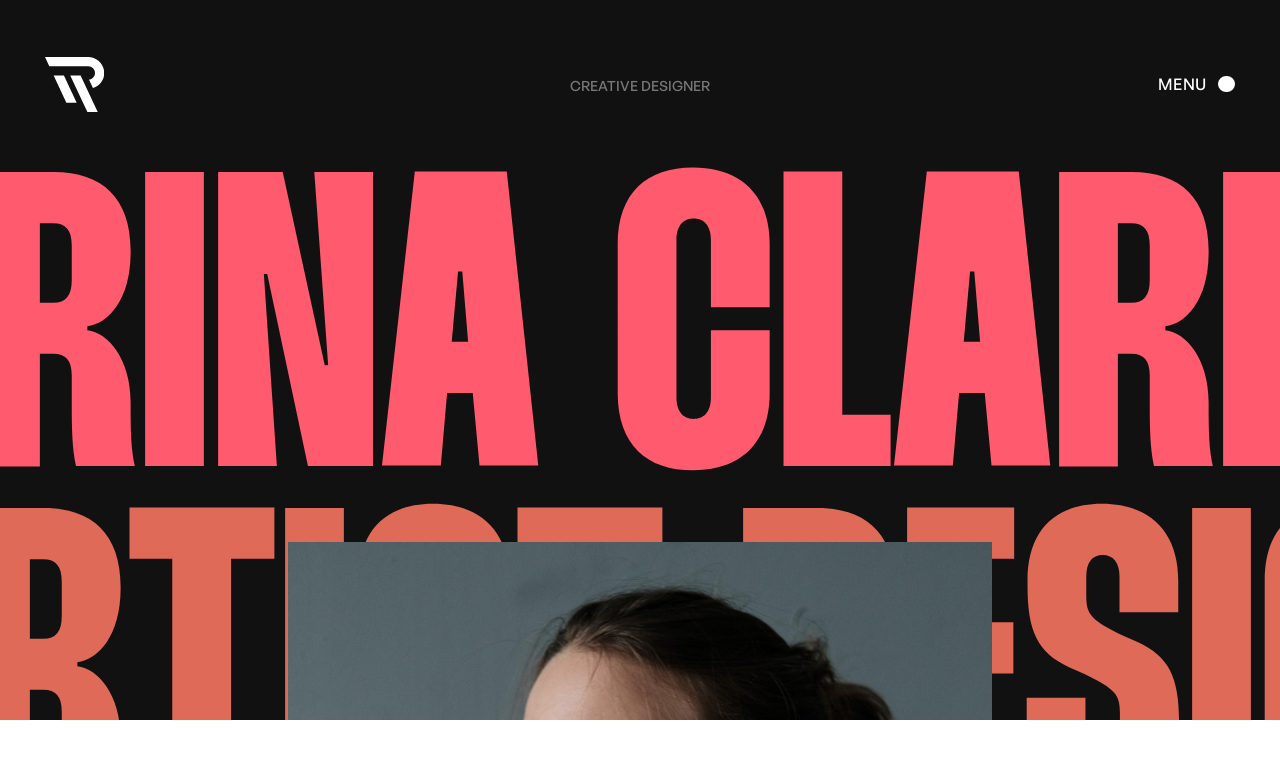

--- FILE ---
content_type: text/html
request_url: https://www.rosshatton.com/home-dark/03
body_size: 4300
content:
<!DOCTYPE html><!-- This site was created in Webflow. https://webflow.com --><!-- Last Published: Wed Oct 15 2025 06:18:46 GMT+0000 (Coordinated Universal Time) --><html data-wf-domain="www.rosshatton.com" data-wf-page="641c1f553fac71e34d641032" data-wf-site="641c1f553fac71776d641021"><head><meta charset="utf-8"/><title>Clark - Webflow Ecommerce Website Template</title><meta content="Go beyond the bounds of the website templates. A powerful and elegant design template that comes with 20+ styling pages, top-notch animation, stunning landing pages, CMS, and eCommerce integrated." name="description"/><meta content="Clark - Webflow Ecommerce Website Template" property="og:title"/><meta content="Go beyond the bounds of the website templates. A powerful and elegant design template that comes with 20+ styling pages, top-notch animation, stunning landing pages, CMS, and eCommerce integrated." property="og:description"/><meta content="Clark - Webflow Ecommerce Website Template" property="twitter:title"/><meta content="Go beyond the bounds of the website templates. A powerful and elegant design template that comes with 20+ styling pages, top-notch animation, stunning landing pages, CMS, and eCommerce integrated." property="twitter:description"/><meta property="og:type" content="website"/><meta content="summary_large_image" name="twitter:card"/><meta content="width=device-width, initial-scale=1" name="viewport"/><meta content="Webflow" name="generator"/><link href="https://cdn.prod.website-files.com/641c1f553fac71776d641021/css/clark-6c4657-68862a974da05017f3571d232e.webflow.shared.024c71745.min.css" rel="stylesheet" type="text/css"/><link href="https://fonts.googleapis.com" rel="preconnect"/><link href="https://fonts.gstatic.com" rel="preconnect" crossorigin="anonymous"/><script src="https://ajax.googleapis.com/ajax/libs/webfont/1.6.26/webfont.js" type="text/javascript"></script><script type="text/javascript">WebFont.load({  google: {    families: ["Inter:regular,500,600,700,800","Public Sans:300,regular,500,600,700,800,900"]  }});</script><script type="text/javascript">!function(o,c){var n=c.documentElement,t=" w-mod-";n.className+=t+"js",("ontouchstart"in o||o.DocumentTouch&&c instanceof DocumentTouch)&&(n.className+=t+"touch")}(window,document);</script><link href="https://cdn.prod.website-files.com/641c1f553fac71776d641021/641c6f25f3015f82b83a3d16_RH%20fav.svg" rel="shortcut icon" type="image/x-icon"/><link href="https://cdn.prod.website-files.com/641c1f553fac71776d641021/641c6f2b01e79a98f9133193_RH%20fav2.svg" rel="apple-touch-icon"/><script type="text/javascript">window.__WEBFLOW_CURRENCY_SETTINGS = {"currencyCode":"USD","symbol":"$","decimal":".","fractionDigits":2,"group":",","template":"{{wf {\"path\":\"symbol\",\"type\":\"PlainText\"} }} {{wf {\"path\":\"amount\",\"type\":\"CommercePrice\"} }} {{wf {\"path\":\"currencyCode\",\"type\":\"PlainText\"} }}","hideDecimalForWholeNumbers":false};</script></head><body><div class="navbar-wrapper"><div data-w-id="d9db5edd-f2d2-a6f1-f742-9974fd391e7c" data-animation="default" data-collapse="all" data-duration="0" data-easing="ease" data-easing2="ease" role="banner" class="navbar w-nav"><div class="w-layout-grid nav-grid"><a href="/" id="w-node-d9db5edd-f2d2-a6f1-f742-9974fd391e7e-fd391e7b" class="brand w-nav-brand"><img src="https://cdn.prod.website-files.com/641c1f553fac71776d641021/641c2d45aa716f3c1284e6fa_RH%20logo%20white.svg" loading="lazy" data-w-id="d9db5edd-f2d2-a6f1-f742-9974fd391e7f" alt="" class="image-logo"/></a><nav role="navigation" id="w-node-d9db5edd-f2d2-a6f1-f742-9974fd391e80-fd391e7b" class="nav-menu w-nav-menu"><div class="w-layout-grid main-grid nav"><div id="w-node-d9db5edd-f2d2-a6f1-f742-9974fd391e82-fd391e7b" class="nav-link-wrapper"><p class="paragraph-large text-white margin-bottom-medium medium-paragraph menu-text menu-text2">want to have a chat? <br/></p><p class="medium-paragraph text-off-white">I’m always up for working on thoughtful design projects or interesting collabs. Email hello@rosshatton.com or hit me up on socials if you’d like to get in touch.</p><a data-w-id="145caaff-fb47-ab37-4149-165df0ad7321" href="mailto:hello@rosshatton.com" class="link-block-nav w-inline-block"><div class="text-nav text-black">email </div><div class="text-nav text-black">email</div></a><a data-w-id="145caaff-fb47-ab37-4149-165df0ad7321" href="https://twitter.com/RossHatton" class="link-block-nav w-inline-block"><div class="text-nav text-black">Twitter/x</div><div class="text-nav text-black">Twitter/x</div></a><a data-w-id="145caaff-fb47-ab37-4149-165df0ad7321" href="https://www.linkedin.com/in/rosshatton/" class="link-block-nav w-inline-block"><div class="text-nav text-black">linkedin</div><div class="text-nav text-black">Linkedin</div></a><a data-w-id="145caaff-fb47-ab37-4149-165df0ad7321" href="https://www.instagram.com/rosshatton/" class="link-block-nav w-inline-block"><div class="text-nav text-black">instagram</div><div class="text-nav text-black">Instagram</div></a></div></div></nav><div class="w-layout-grid grid top-nav"><a href="#" class="image-link social-icons w-inline-block"><img src="https://cdn.prod.website-files.com/plugins/Basic/assets/placeholder.60f9b1840c.svg" loading="lazy" alt=""/></a><a href="#" class="image-link social-icons w-inline-block"><img src="https://cdn.prod.website-files.com/plugins/Basic/assets/placeholder.60f9b1840c.svg" loading="lazy" alt=""/></a><a href="#" class="image-link social-icons w-inline-block"><img src="https://cdn.prod.website-files.com/plugins/Basic/assets/placeholder.60f9b1840c.svg" loading="lazy" alt=""/></a><a href="#" class="image-link social-icons w-inline-block"><img src="https://cdn.prod.website-files.com/plugins/Basic/assets/placeholder.60f9b1840c.svg" loading="lazy" alt=""/></a></div><div id="w-node-d9db5edd-f2d2-a6f1-f742-9974fd391e90-fd391e7b" class="buttons-wrapper"><div data-w-id="d9db5edd-f2d2-a6f1-f742-9974fd391e91" class="menu-button w-nav-button"><div class="text-menu on text-white">menu</div><div class="text-menu close">close</div></div><div class="bg-menu bg-white"></div></div></div></div></div><div class="section bg-dark"><div data-w-id="0e963df9-8eb9-7dff-2ec6-33a3efac7764" class="inner-section"><div class="w-layout-grid main-grid overflow"><div id="w-node-_17f8d0c1-7db2-f2b9-15f9-4e5db7f1e056-4d641032" class="inner-cell-text"><p class="detail-text small text-light-gray">creative designer</p></div><div id="w-node-_04894e95-8698-0995-a8fb-07c8c03c9637-4d641032" data-w-id="04894e95-8698-0995-a8fb-07c8c03c9637" class="combo-img-wrapper hero medium"><img src="https://cdn.prod.website-files.com/641c1f553fac71776d641021/641c1f553fac711b5d6410c4_pexels-alena-shekhovtcova-6995845-2.jpg" loading="lazy" sizes="55vw" srcset="https://cdn.prod.website-files.com/641c1f553fac71776d641021/641c1f553fac711b5d6410c4_pexels-alena-shekhovtcova-6995845-2-p-500.jpeg 500w, https://cdn.prod.website-files.com/641c1f553fac71776d641021/641c1f553fac711b5d6410c4_pexels-alena-shekhovtcova-6995845-2-p-800.jpeg 800w, https://cdn.prod.website-files.com/641c1f553fac71776d641021/641c1f553fac711b5d6410c4_pexels-alena-shekhovtcova-6995845-2-p-1080.jpeg 1080w, https://cdn.prod.website-files.com/641c1f553fac71776d641021/641c1f553fac711b5d6410c4_pexels-alena-shekhovtcova-6995845-2.jpg 1200w" alt="" class="cover-image"/></div><div id="w-node-_04894e95-8698-0995-a8fb-07c8c03c9639-4d641032" class="center-wrapper"><p class="heading-xlarge med text-magenta">irina clark<br/></p></div><div id="w-node-_48d0f6a4-6f1a-138a-c293-7ddb9fb2f355-4d641032" class="center-wrapper"><p class="heading-xlarge med text-reed">3d artist designer<br/></p></div></div><div class="container w-container"><div class="w-layout-grid main-grid"><div id="w-node-cb572dff-a00f-7ba9-5d53-c59ee63792e6-4d641032" class="content-wrapper inner-padding-medium"><p class="paragraph-large center text-white">designing something that you will love</p></div></div><div class="w-layout-grid main-grid"><div id="w-node-d63d98f8-cb46-87a4-7d1a-e217b00e2f65-4d641032"><div class="flex-cap center"><div class="detail-text small text-light-gray">1</div><div class="dash bg-gray"></div><div class="detail-text small text-light-gray">about</div></div></div><div id="w-node-d63d98f8-cb46-87a4-7d1a-e217b00e2f6a-4d641032" class="content-wrapper"><div class="p-wrapper padding-bottom-small"><p class="main-paragraph text-medium text-light-gray"><span class="span-spacing"> </span>Fusce dapibus, tellus ac cursus commodo tortor mauris condim entum nibh, ut fermentum massa justo sit amet risus. Aenean lacinia bibendum nulla sed.</p></div><a href="#" class="link-wrapper white w-inline-block"><div>Get in touch</div><img src="https://cdn.prod.website-files.com/641c1f553fac71776d641021/641c1f553fac716be96410bc_arrow-white.svg" loading="lazy" alt="" class="cta-arrow"/><div class="hover-underline bg-white"></div></a></div></div><div class="divider-wrapper"><div class="divider-fill bg-white"></div></div><div class="w-layout-grid main-grid"><div id="w-node-_0f595d27-330b-f2fb-bfdd-79788c9f28fd-4d641032"><div class="flex-cap center"><div class="detail-text small text-light-gray">2</div><div class="dash bg-gray"></div><div class="detail-text small text-light-gray">experience</div></div></div><div id="w-node-_0f595d27-330b-f2fb-bfdd-79788c9f2900-4d641032" class="content-wrapper"><div class="p-wrapper padding-bottom-small"><p class="main-paragraph text-medium text-light-gray"><span class="span-spacing"> </span>Fusce dapibus, tellus ac cursus commodo tortor mauris condim entum nibh, ut fermentum massa justo sit amet risus. Aenean lacinia bibendum nulla sed.</p></div><a href="#" class="link-wrapper white w-inline-block"><div>Get in touch</div><img src="https://cdn.prod.website-files.com/641c1f553fac71776d641021/641c1f553fac716be96410bc_arrow-white.svg" loading="lazy" alt="" class="cta-arrow"/><div class="hover-underline bg-white"></div></a></div></div><div class="divider-wrapper"><div class="divider-fill bg-white"></div></div><div class="w-layout-grid main-grid margin-bottom-medium"><div id="w-node-_9248bf6a-3348-8f3d-7c20-078033adf438-4d641032" class="flex-cap"><div class="flex-cap center"><div class="detail-text small text-light-gray">3</div><div class="dash bg-gray"></div><div class="detail-text small text-light-gray">awards</div></div></div><div id="w-node-_6b5ae886-b458-5042-a18f-5cf06307cbfa-4d641032" class="content-wrapper"><div id="w-node-_6b5ae886-b458-5042-a18f-5cf06307cbfb-4d641032" class="wrapper-list list"><p id="w-node-_6b5ae886-b458-5042-a18f-5cf06307cbfc-4d641032" class="medium-paragraph text-light-gray">FWA — Site of the day</p><p id="w-node-_6b5ae886-b458-5042-a18f-5cf06307cbfe-4d641032" class="medium-paragraph text-light-gray">(2022)</p></div><div id="w-node-_6b5ae886-b458-5042-a18f-5cf06307cc00-4d641032" class="wrapper-list list"><p id="w-node-_6b5ae886-b458-5042-a18f-5cf06307cc01-4d641032" class="medium-paragraph text-light-gray">CSSDA — Developer Award</p><p id="w-node-_6b5ae886-b458-5042-a18f-5cf06307cc03-4d641032" class="medium-paragraph text-light-gray">(2021)</p></div><div id="w-node-_6b5ae886-b458-5042-a18f-5cf06307cc05-4d641032" class="wrapper-list list"><p id="w-node-_6b5ae886-b458-5042-a18f-5cf06307cc06-4d641032" class="medium-paragraph text-light-gray">CSSDA — Honors</p><p id="w-node-_6b5ae886-b458-5042-a18f-5cf06307cc08-4d641032" class="medium-paragraph text-light-gray">(2021)</p></div><div id="w-node-_6b5ae886-b458-5042-a18f-5cf06307cc0a-4d641032" class="wrapper-list list"><p id="w-node-_6b5ae886-b458-5042-a18f-5cf06307cc0b-4d641032" class="medium-paragraph text-light-gray">Awwwards — Designer of the year</p><p id="w-node-_6b5ae886-b458-5042-a18f-5cf06307cc0d-4d641032" class="medium-paragraph text-off-white">(2020)</p></div></div></div></div><div id="w-node-dd012874-56d6-c421-1680-7917af968069-4d641032" class="header-page-wrapper"><div class="w-layout-grid main-grid"><div id="w-node-dd012874-56d6-c421-1680-7917af96806c-4d641032" data-w-id="dd012874-56d6-c421-1680-7917af96806c" class="heading-xlarge-wrapper"><div class="heading-xlarge no-wrap text-reed">selected </div><div class="figure-wrapper-heading"><p class="detail-text regular text-white">irina clark<br/>creative designer<br/>2022</p></div><div class="heading-xlarge no-wrap text-reed">works</div></div><div id="w-node-dd012874-56d6-c421-1680-7917af968071-4d641032" data-w-id="dd012874-56d6-c421-1680-7917af968071" class="heading-xlarge-wrapper"><div class="heading-xlarge no-wrap text-magenta">selected</div><div class="cta-wrapper"><a data-w-id="cf50c2ba-f852-a4a9-be26-69fd381108f5" href="https://webflow.com/templates/html/clark-portfolio-website-template" target="_blank" class="main-button circle w-inline-block"><div class="button-text">see all projects</div><div class="inner-hover"></div></a></div><div class="heading-xlarge text-magenta">works</div></div></div></div></div><div class="section"><div id="w-node-_144319e4-97b4-bcfb-1323-14e67aae0048-4d641032" class="container-wrapper"><div class="divider-wrapper"><div class="divider-fill bg-white"></div></div><div class="detail-text text-light-gray">selected works</div></div><div class="w-layout-grid main-grid"><div id="w-node-_5cecbe7e-4d88-b62f-4201-c12e611356da-4d641032" class="full-page inner-padding-medium"></div></div></div></div><div class="section bg-dark"><div class="inner-container box"><div class="w-layout-grid main-grid"><div id="w-node-_3d4a2b5d-2bba-43fe-c241-70b09e9f9de2-4d641032" class="center-wrapper inner-padding-medium"><p class="paragraph-large center text-white">Want to work together?<br/></p><a href="#" class="heading-medium footer">get in touch</a></div></div></div><div class="overflow-wrapper bg-dark"><div class="footer-wrapper"><div class="inner-section bg-dark"><div class="overflow-wrapper"><div class="ticker outline-white inner-padding-medium"><div class="inner-ticker-wrapper"><div class="paragraph-large ticker text-light-gray first">(2022) selected <span class="span-serif">works</span></div><img src="https://cdn.prod.website-files.com/641c1f553fac71776d641021/641c4213b802fb7767b1ff18_smiley%20icon.svg" loading="lazy" alt="" class="assets-ticker"/><div class="paragraph-large ticker text-light-gray"><span class="span-serif">clark</span>Template</div><img src="https://cdn.prod.website-files.com/641c1f553fac71776d641021/641c42298742cc29ba0104ae_star%20icon.svg" loading="lazy" alt="" class="assets-ticker"/></div><div class="inner-ticker-wrapper"><div class="paragraph-large ticker text-light-gray">(2022) selected <span class="span-serif">works</span></div><img src="https://cdn.prod.website-files.com/641c1f553fac71776d641021/641c4258c7bfe62ca487521e_smiley%20purple.svg" loading="lazy" alt="" class="assets-ticker"/><div class="paragraph-large ticker text-light-gray"><span class="span-serif">clark</span>Template</div><img src="https://cdn.prod.website-files.com/641c1f553fac71776d641021/641c42298742cc29ba0104ae_star%20icon.svg" loading="lazy" alt="" class="assets-ticker"/></div><div class="inner-ticker-wrapper"><div class="paragraph-large ticker text-light-gray">(2022) selected <span class="span-serif">works</span></div><img src="https://cdn.prod.website-files.com/641c1f553fac71776d641021/641c1f553fac7150786410da_icon-smile-green.svg" loading="lazy" alt="" class="assets-ticker"/><div class="paragraph-large ticker text-light-gray"><span class="span-serif">clark</span>Template</div><img src="https://cdn.prod.website-files.com/641c1f553fac71776d641021/641c1f553fac71b52664109d_Star%208.svg" loading="lazy" alt="" class="assets-ticker"/></div></div></div><div class="container padding-bottom-small w-container"><div><div class="w-layout-grid grid-2"><div id="w-node-d7f164a6-957e-2435-1cd9-475383dd4a84-689a1bac" class="main-paragraph text-off-white"> <a href="mailto:hello@rosshatton.com" class="small-link">hello@rosshatton.com</a></div><div id="w-node-_7ae5b91d-864d-52e2-22e6-49a198aa0fa3-689a1bac" class="w-layout-grid grid social"><a id="w-node-_7ae5b91d-864d-52e2-22e6-49a198aa0fa4-689a1bac" href="https://www.instagram.com/rosshatton/" class="image-link social-icons w-inline-block"><img src="https://cdn.prod.website-files.com/641c1f553fac71776d641021/641c1f553fac71424d64106b_ic-instagram-white.svg" loading="lazy" alt="" class="image-social"/></a><a href="https://www.linkedin.com/in/rosshatton/" class="image-link social-icons w-inline-block"><img src="https://cdn.prod.website-files.com/641c1f553fac71776d641021/641c38fbefe9743ef2be1436_Linkedin%20icon.svg" loading="lazy" alt="" class="image-social"/></a><a id="w-node-_7ae5b91d-864d-52e2-22e6-49a198aa0fa8-689a1bac" href="https://twitter.com/RossHatton" class="image-link social-icons w-inline-block"><img src="https://cdn.prod.website-files.com/641c1f553fac71776d641021/641c1f553fac71ea5f64105e_ic-twitter-white.svg" loading="lazy" alt="" class="image-social"/></a></div><div id="w-node-b0eb7bd9-e361-e4db-4622-442c730d6213-689a1bac" class="main-paragraph text-off-white">© Copyright Ross Hatton 2025</div></div></div></div></div></div></div></div><script src="https://d3e54v103j8qbb.cloudfront.net/js/jquery-3.5.1.min.dc5e7f18c8.js?site=641c1f553fac71776d641021" type="text/javascript" integrity="sha256-9/aliU8dGd2tb6OSsuzixeV4y/faTqgFtohetphbbj0=" crossorigin="anonymous"></script><script src="https://cdn.prod.website-files.com/641c1f553fac71776d641021/js/webflow.schunk.1a807f015b216e46.js" type="text/javascript"></script><script src="https://cdn.prod.website-files.com/641c1f553fac71776d641021/js/webflow.schunk.acbcb591d9aa1da8.js" type="text/javascript"></script><script src="https://cdn.prod.website-files.com/641c1f553fac71776d641021/js/webflow.664d003e.76d6c8cb9f97f3ff.js" type="text/javascript"></script></body></html>

--- FILE ---
content_type: text/css
request_url: https://cdn.prod.website-files.com/641c1f553fac71776d641021/css/clark-6c4657-68862a974da05017f3571d232e.webflow.shared.024c71745.min.css
body_size: 29660
content:
html{-webkit-text-size-adjust:100%;-ms-text-size-adjust:100%;font-family:sans-serif}body{margin:0}article,aside,details,figcaption,figure,footer,header,hgroup,main,menu,nav,section,summary{display:block}audio,canvas,progress,video{vertical-align:baseline;display:inline-block}audio:not([controls]){height:0;display:none}[hidden],template{display:none}a{background-color:#0000}a:active,a:hover{outline:0}abbr[title]{border-bottom:1px dotted}b,strong{font-weight:700}dfn{font-style:italic}h1{margin:.67em 0;font-size:2em}mark{color:#000;background:#ff0}small{font-size:80%}sub,sup{vertical-align:baseline;font-size:75%;line-height:0;position:relative}sup{top:-.5em}sub{bottom:-.25em}img{border:0}svg:not(:root){overflow:hidden}hr{box-sizing:content-box;height:0}pre{overflow:auto}code,kbd,pre,samp{font-family:monospace;font-size:1em}button,input,optgroup,select,textarea{color:inherit;font:inherit;margin:0}button{overflow:visible}button,select{text-transform:none}button,html input[type=button],input[type=reset]{-webkit-appearance:button;cursor:pointer}button[disabled],html input[disabled]{cursor:default}button::-moz-focus-inner,input::-moz-focus-inner{border:0;padding:0}input{line-height:normal}input[type=checkbox],input[type=radio]{box-sizing:border-box;padding:0}input[type=number]::-webkit-inner-spin-button,input[type=number]::-webkit-outer-spin-button{height:auto}input[type=search]{-webkit-appearance:none}input[type=search]::-webkit-search-cancel-button,input[type=search]::-webkit-search-decoration{-webkit-appearance:none}legend{border:0;padding:0}textarea{overflow:auto}optgroup{font-weight:700}table{border-collapse:collapse;border-spacing:0}td,th{padding:0}@font-face{font-family:webflow-icons;src:url([data-uri])format("truetype");font-weight:400;font-style:normal}[class^=w-icon-],[class*=\ w-icon-]{speak:none;font-variant:normal;text-transform:none;-webkit-font-smoothing:antialiased;-moz-osx-font-smoothing:grayscale;font-style:normal;font-weight:400;line-height:1;font-family:webflow-icons!important}.w-icon-slider-right:before{content:""}.w-icon-slider-left:before{content:""}.w-icon-nav-menu:before{content:""}.w-icon-arrow-down:before,.w-icon-dropdown-toggle:before{content:""}.w-icon-file-upload-remove:before{content:""}.w-icon-file-upload-icon:before{content:""}*{box-sizing:border-box}html{height:100%}body{color:#333;background-color:#fff;min-height:100%;margin:0;font-family:Arial,sans-serif;font-size:14px;line-height:20px}img{vertical-align:middle;max-width:100%;display:inline-block}html.w-mod-touch *{background-attachment:scroll!important}.w-block{display:block}.w-inline-block{max-width:100%;display:inline-block}.w-clearfix:before,.w-clearfix:after{content:" ";grid-area:1/1/2/2;display:table}.w-clearfix:after{clear:both}.w-hidden{display:none}.w-button{color:#fff;line-height:inherit;cursor:pointer;background-color:#3898ec;border:0;border-radius:0;padding:9px 15px;text-decoration:none;display:inline-block}input.w-button{-webkit-appearance:button}html[data-w-dynpage] [data-w-cloak]{color:#0000!important}.w-code-block{margin:unset}pre.w-code-block code{all:inherit}.w-optimization{display:contents}.w-webflow-badge,.w-webflow-badge>img{box-sizing:unset;width:unset;height:unset;max-height:unset;max-width:unset;min-height:unset;min-width:unset;margin:unset;padding:unset;float:unset;clear:unset;border:unset;border-radius:unset;background:unset;background-image:unset;background-position:unset;background-size:unset;background-repeat:unset;background-origin:unset;background-clip:unset;background-attachment:unset;background-color:unset;box-shadow:unset;transform:unset;direction:unset;font-family:unset;font-weight:unset;color:unset;font-size:unset;line-height:unset;font-style:unset;font-variant:unset;text-align:unset;letter-spacing:unset;-webkit-text-decoration:unset;text-decoration:unset;text-indent:unset;text-transform:unset;list-style-type:unset;text-shadow:unset;vertical-align:unset;cursor:unset;white-space:unset;word-break:unset;word-spacing:unset;word-wrap:unset;transition:unset}.w-webflow-badge{white-space:nowrap;cursor:pointer;box-shadow:0 0 0 1px #0000001a,0 1px 3px #0000001a;visibility:visible!important;opacity:1!important;z-index:2147483647!important;color:#aaadb0!important;overflow:unset!important;background-color:#fff!important;border-radius:3px!important;width:auto!important;height:auto!important;margin:0!important;padding:6px!important;font-size:12px!important;line-height:14px!important;text-decoration:none!important;display:inline-block!important;position:fixed!important;inset:auto 12px 12px auto!important;transform:none!important}.w-webflow-badge>img{position:unset;visibility:unset!important;opacity:1!important;vertical-align:middle!important;display:inline-block!important}h1,h2,h3,h4,h5,h6{margin-bottom:10px;font-weight:700}h1{margin-top:20px;font-size:38px;line-height:44px}h2{margin-top:20px;font-size:32px;line-height:36px}h3{margin-top:20px;font-size:24px;line-height:30px}h4{margin-top:10px;font-size:18px;line-height:24px}h5{margin-top:10px;font-size:14px;line-height:20px}h6{margin-top:10px;font-size:12px;line-height:18px}p{margin-top:0;margin-bottom:10px}blockquote{border-left:5px solid #e2e2e2;margin:0 0 10px;padding:10px 20px;font-size:18px;line-height:22px}figure{margin:0 0 10px}figcaption{text-align:center;margin-top:5px}ul,ol{margin-top:0;margin-bottom:10px;padding-left:40px}.w-list-unstyled{padding-left:0;list-style:none}.w-embed:before,.w-embed:after{content:" ";grid-area:1/1/2/2;display:table}.w-embed:after{clear:both}.w-video{width:100%;padding:0;position:relative}.w-video iframe,.w-video object,.w-video embed{border:none;width:100%;height:100%;position:absolute;top:0;left:0}fieldset{border:0;margin:0;padding:0}button,[type=button],[type=reset]{cursor:pointer;-webkit-appearance:button;border:0}.w-form{margin:0 0 15px}.w-form-done{text-align:center;background-color:#ddd;padding:20px;display:none}.w-form-fail{background-color:#ffdede;margin-top:10px;padding:10px;display:none}label{margin-bottom:5px;font-weight:700;display:block}.w-input,.w-select{color:#333;vertical-align:middle;background-color:#fff;border:1px solid #ccc;width:100%;height:38px;margin-bottom:10px;padding:8px 12px;font-size:14px;line-height:1.42857;display:block}.w-input::placeholder,.w-select::placeholder{color:#999}.w-input:focus,.w-select:focus{border-color:#3898ec;outline:0}.w-input[disabled],.w-select[disabled],.w-input[readonly],.w-select[readonly],fieldset[disabled] .w-input,fieldset[disabled] .w-select{cursor:not-allowed}.w-input[disabled]:not(.w-input-disabled),.w-select[disabled]:not(.w-input-disabled),.w-input[readonly],.w-select[readonly],fieldset[disabled]:not(.w-input-disabled) .w-input,fieldset[disabled]:not(.w-input-disabled) .w-select{background-color:#eee}textarea.w-input,textarea.w-select{height:auto}.w-select{background-color:#f3f3f3}.w-select[multiple]{height:auto}.w-form-label{cursor:pointer;margin-bottom:0;font-weight:400;display:inline-block}.w-radio{margin-bottom:5px;padding-left:20px;display:block}.w-radio:before,.w-radio:after{content:" ";grid-area:1/1/2/2;display:table}.w-radio:after{clear:both}.w-radio-input{float:left;margin:3px 0 0 -20px;line-height:normal}.w-file-upload{margin-bottom:10px;display:block}.w-file-upload-input{opacity:0;z-index:-100;width:.1px;height:.1px;position:absolute;overflow:hidden}.w-file-upload-default,.w-file-upload-uploading,.w-file-upload-success{color:#333;display:inline-block}.w-file-upload-error{margin-top:10px;display:block}.w-file-upload-default.w-hidden,.w-file-upload-uploading.w-hidden,.w-file-upload-error.w-hidden,.w-file-upload-success.w-hidden{display:none}.w-file-upload-uploading-btn{cursor:pointer;background-color:#fafafa;border:1px solid #ccc;margin:0;padding:8px 12px;font-size:14px;font-weight:400;display:flex}.w-file-upload-file{background-color:#fafafa;border:1px solid #ccc;flex-grow:1;justify-content:space-between;margin:0;padding:8px 9px 8px 11px;display:flex}.w-file-upload-file-name{font-size:14px;font-weight:400;display:block}.w-file-remove-link{cursor:pointer;width:auto;height:auto;margin-top:3px;margin-left:10px;padding:3px;display:block}.w-icon-file-upload-remove{margin:auto;font-size:10px}.w-file-upload-error-msg{color:#ea384c;padding:2px 0;display:inline-block}.w-file-upload-info{padding:0 12px;line-height:38px;display:inline-block}.w-file-upload-label{cursor:pointer;background-color:#fafafa;border:1px solid #ccc;margin:0;padding:8px 12px;font-size:14px;font-weight:400;display:inline-block}.w-icon-file-upload-icon,.w-icon-file-upload-uploading{width:20px;margin-right:8px;display:inline-block}.w-icon-file-upload-uploading{height:20px}.w-container{max-width:940px;margin-left:auto;margin-right:auto}.w-container:before,.w-container:after{content:" ";grid-area:1/1/2/2;display:table}.w-container:after{clear:both}.w-container .w-row{margin-left:-10px;margin-right:-10px}.w-row:before,.w-row:after{content:" ";grid-area:1/1/2/2;display:table}.w-row:after{clear:both}.w-row .w-row{margin-left:0;margin-right:0}.w-col{float:left;width:100%;min-height:1px;padding-left:10px;padding-right:10px;position:relative}.w-col .w-col{padding-left:0;padding-right:0}.w-col-1{width:8.33333%}.w-col-2{width:16.6667%}.w-col-3{width:25%}.w-col-4{width:33.3333%}.w-col-5{width:41.6667%}.w-col-6{width:50%}.w-col-7{width:58.3333%}.w-col-8{width:66.6667%}.w-col-9{width:75%}.w-col-10{width:83.3333%}.w-col-11{width:91.6667%}.w-col-12{width:100%}.w-hidden-main{display:none!important}@media screen and (max-width:991px){.w-container{max-width:728px}.w-hidden-main{display:inherit!important}.w-hidden-medium{display:none!important}.w-col-medium-1{width:8.33333%}.w-col-medium-2{width:16.6667%}.w-col-medium-3{width:25%}.w-col-medium-4{width:33.3333%}.w-col-medium-5{width:41.6667%}.w-col-medium-6{width:50%}.w-col-medium-7{width:58.3333%}.w-col-medium-8{width:66.6667%}.w-col-medium-9{width:75%}.w-col-medium-10{width:83.3333%}.w-col-medium-11{width:91.6667%}.w-col-medium-12{width:100%}.w-col-stack{width:100%;left:auto;right:auto}}@media screen and (max-width:767px){.w-hidden-main,.w-hidden-medium{display:inherit!important}.w-hidden-small{display:none!important}.w-row,.w-container .w-row{margin-left:0;margin-right:0}.w-col{width:100%;left:auto;right:auto}.w-col-small-1{width:8.33333%}.w-col-small-2{width:16.6667%}.w-col-small-3{width:25%}.w-col-small-4{width:33.3333%}.w-col-small-5{width:41.6667%}.w-col-small-6{width:50%}.w-col-small-7{width:58.3333%}.w-col-small-8{width:66.6667%}.w-col-small-9{width:75%}.w-col-small-10{width:83.3333%}.w-col-small-11{width:91.6667%}.w-col-small-12{width:100%}}@media screen and (max-width:479px){.w-container{max-width:none}.w-hidden-main,.w-hidden-medium,.w-hidden-small{display:inherit!important}.w-hidden-tiny{display:none!important}.w-col{width:100%}.w-col-tiny-1{width:8.33333%}.w-col-tiny-2{width:16.6667%}.w-col-tiny-3{width:25%}.w-col-tiny-4{width:33.3333%}.w-col-tiny-5{width:41.6667%}.w-col-tiny-6{width:50%}.w-col-tiny-7{width:58.3333%}.w-col-tiny-8{width:66.6667%}.w-col-tiny-9{width:75%}.w-col-tiny-10{width:83.3333%}.w-col-tiny-11{width:91.6667%}.w-col-tiny-12{width:100%}}.w-widget{position:relative}.w-widget-map{width:100%;height:400px}.w-widget-map label{width:auto;display:inline}.w-widget-map img{max-width:inherit}.w-widget-map .gm-style-iw{text-align:center}.w-widget-map .gm-style-iw>button{display:none!important}.w-widget-twitter{overflow:hidden}.w-widget-twitter-count-shim{vertical-align:top;text-align:center;background:#fff;border:1px solid #758696;border-radius:3px;width:28px;height:20px;display:inline-block;position:relative}.w-widget-twitter-count-shim *{pointer-events:none;-webkit-user-select:none;user-select:none}.w-widget-twitter-count-shim .w-widget-twitter-count-inner{text-align:center;color:#999;font-family:serif;font-size:15px;line-height:12px;position:relative}.w-widget-twitter-count-shim .w-widget-twitter-count-clear{display:block;position:relative}.w-widget-twitter-count-shim.w--large{width:36px;height:28px}.w-widget-twitter-count-shim.w--large .w-widget-twitter-count-inner{font-size:18px;line-height:18px}.w-widget-twitter-count-shim:not(.w--vertical){margin-left:5px;margin-right:8px}.w-widget-twitter-count-shim:not(.w--vertical).w--large{margin-left:6px}.w-widget-twitter-count-shim:not(.w--vertical):before,.w-widget-twitter-count-shim:not(.w--vertical):after{content:" ";pointer-events:none;border:solid #0000;width:0;height:0;position:absolute;top:50%;left:0}.w-widget-twitter-count-shim:not(.w--vertical):before{border-width:4px;border-color:#75869600 #5d6c7b #75869600 #75869600;margin-top:-4px;margin-left:-9px}.w-widget-twitter-count-shim:not(.w--vertical).w--large:before{border-width:5px;margin-top:-5px;margin-left:-10px}.w-widget-twitter-count-shim:not(.w--vertical):after{border-width:4px;border-color:#fff0 #fff #fff0 #fff0;margin-top:-4px;margin-left:-8px}.w-widget-twitter-count-shim:not(.w--vertical).w--large:after{border-width:5px;margin-top:-5px;margin-left:-9px}.w-widget-twitter-count-shim.w--vertical{width:61px;height:33px;margin-bottom:8px}.w-widget-twitter-count-shim.w--vertical:before,.w-widget-twitter-count-shim.w--vertical:after{content:" ";pointer-events:none;border:solid #0000;width:0;height:0;position:absolute;top:100%;left:50%}.w-widget-twitter-count-shim.w--vertical:before{border-width:5px;border-color:#5d6c7b #75869600 #75869600;margin-left:-5px}.w-widget-twitter-count-shim.w--vertical:after{border-width:4px;border-color:#fff #fff0 #fff0;margin-left:-4px}.w-widget-twitter-count-shim.w--vertical .w-widget-twitter-count-inner{font-size:18px;line-height:22px}.w-widget-twitter-count-shim.w--vertical.w--large{width:76px}.w-background-video{color:#fff;height:500px;position:relative;overflow:hidden}.w-background-video>video{object-fit:cover;z-index:-100;background-position:50%;background-size:cover;width:100%;height:100%;margin:auto;position:absolute;inset:-100%}.w-background-video>video::-webkit-media-controls-start-playback-button{-webkit-appearance:none;display:none!important}.w-background-video--control{background-color:#0000;padding:0;position:absolute;bottom:1em;right:1em}.w-background-video--control>[hidden]{display:none!important}.w-slider{text-align:center;clear:both;-webkit-tap-highlight-color:#0000;tap-highlight-color:#0000;background:#ddd;height:300px;position:relative}.w-slider-mask{z-index:1;white-space:nowrap;height:100%;display:block;position:relative;left:0;right:0;overflow:hidden}.w-slide{vertical-align:top;white-space:normal;text-align:left;width:100%;height:100%;display:inline-block;position:relative}.w-slider-nav{z-index:2;text-align:center;-webkit-tap-highlight-color:#0000;tap-highlight-color:#0000;height:40px;margin:auto;padding-top:10px;position:absolute;inset:auto 0 0}.w-slider-nav.w-round>div{border-radius:100%}.w-slider-nav.w-num>div{font-size:inherit;line-height:inherit;width:auto;height:auto;padding:.2em .5em}.w-slider-nav.w-shadow>div{box-shadow:0 0 3px #3336}.w-slider-nav-invert{color:#fff}.w-slider-nav-invert>div{background-color:#2226}.w-slider-nav-invert>div.w-active{background-color:#222}.w-slider-dot{cursor:pointer;background-color:#fff6;width:1em;height:1em;margin:0 3px .5em;transition:background-color .1s,color .1s;display:inline-block;position:relative}.w-slider-dot.w-active{background-color:#fff}.w-slider-dot:focus{outline:none;box-shadow:0 0 0 2px #fff}.w-slider-dot:focus.w-active{box-shadow:none}.w-slider-arrow-left,.w-slider-arrow-right{cursor:pointer;color:#fff;-webkit-tap-highlight-color:#0000;tap-highlight-color:#0000;-webkit-user-select:none;user-select:none;width:80px;margin:auto;font-size:40px;position:absolute;inset:0;overflow:hidden}.w-slider-arrow-left [class^=w-icon-],.w-slider-arrow-right [class^=w-icon-],.w-slider-arrow-left [class*=\ w-icon-],.w-slider-arrow-right [class*=\ w-icon-]{position:absolute}.w-slider-arrow-left:focus,.w-slider-arrow-right:focus{outline:0}.w-slider-arrow-left{z-index:3;right:auto}.w-slider-arrow-right{z-index:4;left:auto}.w-icon-slider-left,.w-icon-slider-right{width:1em;height:1em;margin:auto;inset:0}.w-slider-aria-label{clip:rect(0 0 0 0);border:0;width:1px;height:1px;margin:-1px;padding:0;position:absolute;overflow:hidden}.w-slider-force-show{display:block!important}.w-dropdown{text-align:left;z-index:900;margin-left:auto;margin-right:auto;display:inline-block;position:relative}.w-dropdown-btn,.w-dropdown-toggle,.w-dropdown-link{vertical-align:top;color:#222;text-align:left;white-space:nowrap;margin-left:auto;margin-right:auto;padding:20px;text-decoration:none;position:relative}.w-dropdown-toggle{-webkit-user-select:none;user-select:none;cursor:pointer;padding-right:40px;display:inline-block}.w-dropdown-toggle:focus{outline:0}.w-icon-dropdown-toggle{width:1em;height:1em;margin:auto 20px auto auto;position:absolute;top:0;bottom:0;right:0}.w-dropdown-list{background:#ddd;min-width:100%;display:none;position:absolute}.w-dropdown-list.w--open{display:block}.w-dropdown-link{color:#222;padding:10px 20px;display:block}.w-dropdown-link.w--current{color:#0082f3}.w-dropdown-link:focus{outline:0}@media screen and (max-width:767px){.w-nav-brand{padding-left:10px}}.w-lightbox-backdrop{cursor:auto;letter-spacing:normal;text-indent:0;text-shadow:none;text-transform:none;visibility:visible;white-space:normal;word-break:normal;word-spacing:normal;word-wrap:normal;color:#fff;text-align:center;z-index:2000;opacity:0;-webkit-user-select:none;-moz-user-select:none;-webkit-tap-highlight-color:transparent;background:#000000e6;outline:0;font-family:Helvetica Neue,Helvetica,Ubuntu,Segoe UI,Verdana,sans-serif;font-size:17px;font-style:normal;font-weight:300;line-height:1.2;list-style:disc;position:fixed;inset:0;-webkit-transform:translate(0)}.w-lightbox-backdrop,.w-lightbox-container{-webkit-overflow-scrolling:touch;height:100%;overflow:auto}.w-lightbox-content{height:100vh;position:relative;overflow:hidden}.w-lightbox-view{opacity:0;width:100vw;height:100vh;position:absolute}.w-lightbox-view:before{content:"";height:100vh}.w-lightbox-group,.w-lightbox-group .w-lightbox-view,.w-lightbox-group .w-lightbox-view:before{height:86vh}.w-lightbox-frame,.w-lightbox-view:before{vertical-align:middle;display:inline-block}.w-lightbox-figure{margin:0;position:relative}.w-lightbox-group .w-lightbox-figure{cursor:pointer}.w-lightbox-img{width:auto;max-width:none;height:auto}.w-lightbox-image{float:none;max-width:100vw;max-height:100vh;display:block}.w-lightbox-group .w-lightbox-image{max-height:86vh}.w-lightbox-caption{text-align:left;text-overflow:ellipsis;white-space:nowrap;background:#0006;padding:.5em 1em;position:absolute;bottom:0;left:0;right:0;overflow:hidden}.w-lightbox-embed{width:100%;height:100%;position:absolute;inset:0}.w-lightbox-control{cursor:pointer;background-position:50%;background-repeat:no-repeat;background-size:24px;width:4em;transition:all .3s;position:absolute;top:0}.w-lightbox-left{background-image:url([data-uri]);display:none;bottom:0;left:0}.w-lightbox-right{background-image:url([data-uri]);display:none;bottom:0;right:0}.w-lightbox-close{background-image:url([data-uri]);background-size:18px;height:2.6em;right:0}.w-lightbox-strip{white-space:nowrap;padding:0 1vh;line-height:0;position:absolute;bottom:0;left:0;right:0;overflow:auto hidden}.w-lightbox-item{box-sizing:content-box;cursor:pointer;width:10vh;padding:2vh 1vh;display:inline-block;-webkit-transform:translate(0,0)}.w-lightbox-active{opacity:.3}.w-lightbox-thumbnail{background:#222;height:10vh;position:relative;overflow:hidden}.w-lightbox-thumbnail-image{position:absolute;top:0;left:0}.w-lightbox-thumbnail .w-lightbox-tall{width:100%;top:50%;transform:translateY(-50%)}.w-lightbox-thumbnail .w-lightbox-wide{height:100%;left:50%;transform:translate(-50%)}.w-lightbox-spinner{box-sizing:border-box;border:5px solid #0006;border-radius:50%;width:40px;height:40px;margin-top:-20px;margin-left:-20px;animation:.8s linear infinite spin;position:absolute;top:50%;left:50%}.w-lightbox-spinner:after{content:"";border:3px solid #0000;border-bottom-color:#fff;border-radius:50%;position:absolute;inset:-4px}.w-lightbox-hide{display:none}.w-lightbox-noscroll{overflow:hidden}@media (min-width:768px){.w-lightbox-content{height:96vh;margin-top:2vh}.w-lightbox-view,.w-lightbox-view:before{height:96vh}.w-lightbox-group,.w-lightbox-group .w-lightbox-view,.w-lightbox-group .w-lightbox-view:before{height:84vh}.w-lightbox-image{max-width:96vw;max-height:96vh}.w-lightbox-group .w-lightbox-image{max-width:82.3vw;max-height:84vh}.w-lightbox-left,.w-lightbox-right{opacity:.5;display:block}.w-lightbox-close{opacity:.8}.w-lightbox-control:hover{opacity:1}}.w-lightbox-inactive,.w-lightbox-inactive:hover{opacity:0}.w-richtext:before,.w-richtext:after{content:" ";grid-area:1/1/2/2;display:table}.w-richtext:after{clear:both}.w-richtext[contenteditable=true]:before,.w-richtext[contenteditable=true]:after{white-space:initial}.w-richtext ol,.w-richtext ul{overflow:hidden}.w-richtext .w-richtext-figure-selected.w-richtext-figure-type-video div:after,.w-richtext .w-richtext-figure-selected[data-rt-type=video] div:after,.w-richtext .w-richtext-figure-selected.w-richtext-figure-type-image div,.w-richtext .w-richtext-figure-selected[data-rt-type=image] div{outline:2px solid #2895f7}.w-richtext figure.w-richtext-figure-type-video>div:after,.w-richtext figure[data-rt-type=video]>div:after{content:"";display:none;position:absolute;inset:0}.w-richtext figure{max-width:60%;position:relative}.w-richtext figure>div:before{cursor:default!important}.w-richtext figure img{width:100%}.w-richtext figure figcaption.w-richtext-figcaption-placeholder{opacity:.6}.w-richtext figure div{color:#0000;font-size:0}.w-richtext figure.w-richtext-figure-type-image,.w-richtext figure[data-rt-type=image]{display:table}.w-richtext figure.w-richtext-figure-type-image>div,.w-richtext figure[data-rt-type=image]>div{display:inline-block}.w-richtext figure.w-richtext-figure-type-image>figcaption,.w-richtext figure[data-rt-type=image]>figcaption{caption-side:bottom;display:table-caption}.w-richtext figure.w-richtext-figure-type-video,.w-richtext figure[data-rt-type=video]{width:60%;height:0}.w-richtext figure.w-richtext-figure-type-video iframe,.w-richtext figure[data-rt-type=video] iframe{width:100%;height:100%;position:absolute;top:0;left:0}.w-richtext figure.w-richtext-figure-type-video>div,.w-richtext figure[data-rt-type=video]>div{width:100%}.w-richtext figure.w-richtext-align-center{clear:both;margin-left:auto;margin-right:auto}.w-richtext figure.w-richtext-align-center.w-richtext-figure-type-image>div,.w-richtext figure.w-richtext-align-center[data-rt-type=image]>div{max-width:100%}.w-richtext figure.w-richtext-align-normal{clear:both}.w-richtext figure.w-richtext-align-fullwidth{text-align:center;clear:both;width:100%;max-width:100%;margin-left:auto;margin-right:auto;display:block}.w-richtext figure.w-richtext-align-fullwidth>div{padding-bottom:inherit;display:inline-block}.w-richtext figure.w-richtext-align-fullwidth>figcaption{display:block}.w-richtext figure.w-richtext-align-floatleft{float:left;clear:none;margin-right:15px}.w-richtext figure.w-richtext-align-floatright{float:right;clear:none;margin-left:15px}.w-nav{z-index:1000;background:#ddd;position:relative}.w-nav:before,.w-nav:after{content:" ";grid-area:1/1/2/2;display:table}.w-nav:after{clear:both}.w-nav-brand{float:left;color:#333;text-decoration:none;position:relative}.w-nav-link{vertical-align:top;color:#222;text-align:left;margin-left:auto;margin-right:auto;padding:20px;text-decoration:none;display:inline-block;position:relative}.w-nav-link.w--current{color:#0082f3}.w-nav-menu{float:right;position:relative}[data-nav-menu-open]{text-align:center;background:#c8c8c8;min-width:200px;position:absolute;top:100%;left:0;right:0;overflow:visible;display:block!important}.w--nav-link-open{display:block;position:relative}.w-nav-overlay{width:100%;display:none;position:absolute;top:100%;left:0;right:0;overflow:hidden}.w-nav-overlay [data-nav-menu-open]{top:0}.w-nav[data-animation=over-left] .w-nav-overlay{width:auto}.w-nav[data-animation=over-left] .w-nav-overlay,.w-nav[data-animation=over-left] [data-nav-menu-open]{z-index:1;top:0;right:auto}.w-nav[data-animation=over-right] .w-nav-overlay{width:auto}.w-nav[data-animation=over-right] .w-nav-overlay,.w-nav[data-animation=over-right] [data-nav-menu-open]{z-index:1;top:0;left:auto}.w-nav-button{float:right;cursor:pointer;-webkit-tap-highlight-color:#0000;tap-highlight-color:#0000;-webkit-user-select:none;user-select:none;padding:18px;font-size:24px;display:none;position:relative}.w-nav-button:focus{outline:0}.w-nav-button.w--open{color:#fff;background-color:#c8c8c8}.w-nav[data-collapse=all] .w-nav-menu{display:none}.w-nav[data-collapse=all] .w-nav-button,.w--nav-dropdown-open,.w--nav-dropdown-toggle-open{display:block}.w--nav-dropdown-list-open{position:static}@media screen and (max-width:991px){.w-nav[data-collapse=medium] .w-nav-menu{display:none}.w-nav[data-collapse=medium] .w-nav-button{display:block}}@media screen and (max-width:767px){.w-nav[data-collapse=small] .w-nav-menu{display:none}.w-nav[data-collapse=small] .w-nav-button{display:block}.w-nav-brand{padding-left:10px}}@media screen and (max-width:479px){.w-nav[data-collapse=tiny] .w-nav-menu{display:none}.w-nav[data-collapse=tiny] .w-nav-button{display:block}}.w-tabs{position:relative}.w-tabs:before,.w-tabs:after{content:" ";grid-area:1/1/2/2;display:table}.w-tabs:after{clear:both}.w-tab-menu{position:relative}.w-tab-link{vertical-align:top;text-align:left;cursor:pointer;color:#222;background-color:#ddd;padding:9px 30px;text-decoration:none;display:inline-block;position:relative}.w-tab-link.w--current{background-color:#c8c8c8}.w-tab-link:focus{outline:0}.w-tab-content{display:block;position:relative;overflow:hidden}.w-tab-pane{display:none;position:relative}.w--tab-active{display:block}@media screen and (max-width:479px){.w-tab-link{display:block}}.w-ix-emptyfix:after{content:""}@keyframes spin{0%{transform:rotate(0)}to{transform:rotate(360deg)}}.w-dyn-empty{background-color:#ddd;padding:10px}.w-dyn-hide,.w-dyn-bind-empty,.w-condition-invisible{display:none!important}.wf-layout-layout{display:grid}@font-face{font-family:Tanker;src:url(https://cdn.prod.website-files.com/641c1f553fac71776d641021/641c1f553fac711ae7641063_Tanker-Regular.woff)format("woff"),url(https://cdn.prod.website-files.com/641c1f553fac71776d641021/641c1f553fac71569564106a_Tanker-Regular.ttf)format("truetype");font-weight:400;font-style:normal;font-display:swap}@font-face{font-family:Thunder;src:url(https://cdn.prod.website-files.com/641c1f553fac71776d641021/641c1f553fac7183746410a6_Thunder-BoldLC.otf)format("opentype");font-weight:700;font-style:normal;font-display:swap}@font-face{font-family:Zodiak;src:url(https://cdn.prod.website-files.com/641c1f553fac71776d641021/641c1f553fac712c2a6410a3_Zodiak-Regular.otf)format("opentype");font-weight:400;font-style:normal;font-display:swap}@font-face{font-family:Newyork;src:url(https://cdn.prod.website-files.com/641c1f553fac71776d641021/641c1f553fac713f2c64109e_NewYork.otf)format("opentype");font-weight:400;font-style:normal;font-display:swap}@font-face{font-family:Generalsans;src:url(https://cdn.prod.website-files.com/641c1f553fac71776d641021/641c1f553fac71c5646410bf_GeneralSans-Bold.otf)format("opentype");font-weight:700;font-style:normal;font-display:swap}@font-face{font-family:Generalsans;src:url(https://cdn.prod.website-files.com/641c1f553fac71776d641021/641c1f553fac7145936410a5_GeneralSans-Extralight.otf)format("opentype");font-weight:200;font-style:normal;font-display:swap}@font-face{font-family:Generalsans;src:url(https://cdn.prod.website-files.com/641c1f553fac71776d641021/641c1f553fac71a50c6410be_GeneralSans-BoldItalic.otf)format("opentype");font-weight:700;font-style:italic;font-display:swap}@font-face{font-family:Generalsans;src:url(https://cdn.prod.website-files.com/641c1f553fac71776d641021/641c1f553fac7133c46410b8_GeneralSans-ExtralightItalic.otf)format("opentype");font-weight:200;font-style:italic;font-display:swap}@font-face{font-family:Generalsans;src:url(https://cdn.prod.website-files.com/641c1f553fac71776d641021/641c1f553fac71bd786410a2_GeneralSans-Light.otf)format("opentype");font-weight:300;font-style:normal;font-display:swap}@font-face{font-family:Generalsans;src:url(https://cdn.prod.website-files.com/641c1f553fac71776d641021/641c1f553fac71670b6410d8_GeneralSans-Italic.otf)format("opentype");font-weight:400;font-style:italic;font-display:swap}@font-face{font-family:Generalsans;src:url(https://cdn.prod.website-files.com/641c1f553fac71776d641021/641c1f553fac71519d6410a9_GeneralSans-LightItalic.otf)format("opentype");font-weight:300;font-style:italic;font-display:swap}@font-face{font-family:Generalsans;src:url(https://cdn.prod.website-files.com/641c1f553fac71776d641021/641c1f553fac71f9a76410aa_GeneralSans-Medium.otf)format("opentype");font-weight:500;font-style:normal;font-display:swap}@font-face{font-family:Generalsans;src:url(https://cdn.prod.website-files.com/641c1f553fac71776d641021/641c1f553fac7119246410ab_GeneralSans-MediumItalic.otf)format("opentype");font-weight:500;font-style:italic;font-display:swap}@font-face{font-family:Generalsans;src:url(https://cdn.prod.website-files.com/641c1f553fac71776d641021/641c1f553fac7142d16410b9_GeneralSans-Regular.otf)format("opentype");font-weight:400;font-style:normal;font-display:swap}@font-face{font-family:Generalsans;src:url(https://cdn.prod.website-files.com/641c1f553fac71776d641021/641c1f553fac71546b6410c5_GeneralSans-SemiboldItalic.otf)format("opentype");font-weight:600;font-style:italic;font-display:swap}@font-face{font-family:Generalsans;src:url(https://cdn.prod.website-files.com/641c1f553fac71776d641021/641c1f553fac71280f6410b6_GeneralSans-Semibold.otf)format("opentype");font-weight:600;font-style:normal;font-display:swap}:root{--black:#1c1c1c;--thistle:#e2bceb;--medium-blue:#1c1fca;--light-salmon:#fe9d73;--light-green:#85eca9;--light-blue:#99cbd7;--wheat:#f8e7c2;--medium-slate-blue:#8c4dff;--yellow-green:#b6d81f;--tomato:#df6a58;--light-coral:#ff5a6e;--gold:#ffe837;--gold-2:#ffca0e;--dark-violet:#6900ca}.w-layout-grid{grid-row-gap:16px;grid-column-gap:16px;grid-template-rows:auto auto;grid-template-columns:1fr 1fr;grid-auto-columns:1fr;display:grid}.w-commerce-commercecheckoutformcontainer{background-color:#f5f5f5;width:100%;min-height:100vh;padding:20px}.w-commerce-commercelayoutcontainer{justify-content:center;align-items:flex-start;display:flex}.w-commerce-commercelayoutmain{flex:0 800px;margin-right:20px}.w-commerce-commercecartapplepaybutton{color:#fff;cursor:pointer;-webkit-appearance:none;appearance:none;background-color:#000;border-width:0;border-radius:2px;align-items:center;height:38px;min-height:30px;margin-bottom:8px;padding:0;text-decoration:none;display:flex}.w-commerce-commercecartapplepayicon{width:100%;height:50%;min-height:20px}.w-commerce-commercecartquickcheckoutbutton{color:#fff;cursor:pointer;-webkit-appearance:none;appearance:none;background-color:#000;border-width:0;border-radius:2px;justify-content:center;align-items:center;height:38px;margin-bottom:8px;padding:0 15px;text-decoration:none;display:flex}.w-commerce-commercequickcheckoutgoogleicon,.w-commerce-commercequickcheckoutmicrosofticon{margin-right:8px;display:block}.w-commerce-commercecheckoutcustomerinfowrapper{margin-bottom:20px}.w-commerce-commercecheckoutblockheader{background-color:#fff;border:1px solid #e6e6e6;justify-content:space-between;align-items:baseline;padding:4px 20px;display:flex}.w-commerce-commercecheckoutblockcontent{background-color:#fff;border-bottom:1px solid #e6e6e6;border-left:1px solid #e6e6e6;border-right:1px solid #e6e6e6;padding:20px}.w-commerce-commercecheckoutlabel{margin-bottom:8px}.w-commerce-commercecheckoutemailinput{-webkit-appearance:none;appearance:none;background-color:#fafafa;border:1px solid #ddd;border-radius:3px;width:100%;height:38px;margin-bottom:0;padding:8px 12px;line-height:20px;display:block}.w-commerce-commercecheckoutemailinput::placeholder{color:#999}.w-commerce-commercecheckoutemailinput:focus{border-color:#3898ec;outline-style:none}.w-commerce-commercecheckoutshippingaddresswrapper{margin-bottom:20px}.w-commerce-commercecheckoutshippingfullname{-webkit-appearance:none;appearance:none;background-color:#fafafa;border:1px solid #ddd;border-radius:3px;width:100%;height:38px;margin-bottom:16px;padding:8px 12px;line-height:20px;display:block}.w-commerce-commercecheckoutshippingfullname::placeholder{color:#999}.w-commerce-commercecheckoutshippingfullname:focus{border-color:#3898ec;outline-style:none}.w-commerce-commercecheckoutshippingstreetaddress{-webkit-appearance:none;appearance:none;background-color:#fafafa;border:1px solid #ddd;border-radius:3px;width:100%;height:38px;margin-bottom:16px;padding:8px 12px;line-height:20px;display:block}.w-commerce-commercecheckoutshippingstreetaddress::placeholder{color:#999}.w-commerce-commercecheckoutshippingstreetaddress:focus{border-color:#3898ec;outline-style:none}.w-commerce-commercecheckoutshippingstreetaddressoptional{-webkit-appearance:none;appearance:none;background-color:#fafafa;border:1px solid #ddd;border-radius:3px;width:100%;height:38px;margin-bottom:16px;padding:8px 12px;line-height:20px;display:block}.w-commerce-commercecheckoutshippingstreetaddressoptional::placeholder{color:#999}.w-commerce-commercecheckoutshippingstreetaddressoptional:focus{border-color:#3898ec;outline-style:none}.w-commerce-commercecheckoutrow{margin-left:-8px;margin-right:-8px;display:flex}.w-commerce-commercecheckoutcolumn{flex:1;padding-left:8px;padding-right:8px}.w-commerce-commercecheckoutshippingcity{-webkit-appearance:none;appearance:none;background-color:#fafafa;border:1px solid #ddd;border-radius:3px;width:100%;height:38px;margin-bottom:16px;padding:8px 12px;line-height:20px;display:block}.w-commerce-commercecheckoutshippingcity::placeholder{color:#999}.w-commerce-commercecheckoutshippingcity:focus{border-color:#3898ec;outline-style:none}.w-commerce-commercecheckoutshippingstateprovince{-webkit-appearance:none;appearance:none;background-color:#fafafa;border:1px solid #ddd;border-radius:3px;width:100%;height:38px;margin-bottom:16px;padding:8px 12px;line-height:20px;display:block}.w-commerce-commercecheckoutshippingstateprovince::placeholder{color:#999}.w-commerce-commercecheckoutshippingstateprovince:focus{border-color:#3898ec;outline-style:none}.w-commerce-commercecheckoutshippingzippostalcode{-webkit-appearance:none;appearance:none;background-color:#fafafa;border:1px solid #ddd;border-radius:3px;width:100%;height:38px;margin-bottom:16px;padding:8px 12px;line-height:20px;display:block}.w-commerce-commercecheckoutshippingzippostalcode::placeholder{color:#999}.w-commerce-commercecheckoutshippingzippostalcode:focus{border-color:#3898ec;outline-style:none}.w-commerce-commercecheckoutshippingcountryselector{-webkit-appearance:none;appearance:none;background-color:#fafafa;border:1px solid #ddd;border-radius:3px;width:100%;height:38px;margin-bottom:0;padding:8px 12px;line-height:20px;display:block}.w-commerce-commercecheckoutshippingcountryselector::placeholder{color:#999}.w-commerce-commercecheckoutshippingcountryselector:focus{border-color:#3898ec;outline-style:none}.w-commerce-commercecheckoutshippingmethodswrapper{margin-bottom:20px}.w-commerce-commercecheckoutshippingmethodslist{border-left:1px solid #e6e6e6;border-right:1px solid #e6e6e6}.w-commerce-commercecheckoutshippingmethoditem{background-color:#fff;border-bottom:1px solid #e6e6e6;flex-direction:row;align-items:baseline;margin-bottom:0;padding:16px;font-weight:400;display:flex}.w-commerce-commercecheckoutshippingmethoddescriptionblock{flex-direction:column;flex-grow:1;margin-left:12px;margin-right:12px;display:flex}.w-commerce-commerceboldtextblock{font-weight:700}.w-commerce-commercecheckoutshippingmethodsemptystate{text-align:center;background-color:#fff;border-bottom:1px solid #e6e6e6;border-left:1px solid #e6e6e6;border-right:1px solid #e6e6e6;padding:64px 16px}.w-commerce-commercecheckoutpaymentinfowrapper{margin-bottom:20px}.w-commerce-commercecheckoutcardnumber{-webkit-appearance:none;appearance:none;cursor:text;background-color:#fafafa;border:1px solid #ddd;border-radius:3px;width:100%;height:38px;margin-bottom:16px;padding:8px 12px;line-height:20px;display:block}.w-commerce-commercecheckoutcardnumber::placeholder{color:#999}.w-commerce-commercecheckoutcardnumber:focus,.w-commerce-commercecheckoutcardnumber.-wfp-focus{border-color:#3898ec;outline-style:none}.w-commerce-commercecheckoutcardexpirationdate{-webkit-appearance:none;appearance:none;cursor:text;background-color:#fafafa;border:1px solid #ddd;border-radius:3px;width:100%;height:38px;margin-bottom:16px;padding:8px 12px;line-height:20px;display:block}.w-commerce-commercecheckoutcardexpirationdate::placeholder{color:#999}.w-commerce-commercecheckoutcardexpirationdate:focus,.w-commerce-commercecheckoutcardexpirationdate.-wfp-focus{border-color:#3898ec;outline-style:none}.w-commerce-commercecheckoutcardsecuritycode{-webkit-appearance:none;appearance:none;cursor:text;background-color:#fafafa;border:1px solid #ddd;border-radius:3px;width:100%;height:38px;margin-bottom:16px;padding:8px 12px;line-height:20px;display:block}.w-commerce-commercecheckoutcardsecuritycode::placeholder{color:#999}.w-commerce-commercecheckoutcardsecuritycode:focus,.w-commerce-commercecheckoutcardsecuritycode.-wfp-focus{border-color:#3898ec;outline-style:none}.w-commerce-commercecheckoutbillingaddresstogglewrapper{flex-direction:row;display:flex}.w-commerce-commercecheckoutbillingaddresstogglecheckbox{margin-top:4px}.w-commerce-commercecheckoutbillingaddresstogglelabel{margin-left:8px;font-weight:400}.w-commerce-commercecheckoutbillingaddresswrapper{margin-top:16px;margin-bottom:20px}.w-commerce-commercecheckoutbillingfullname{-webkit-appearance:none;appearance:none;background-color:#fafafa;border:1px solid #ddd;border-radius:3px;width:100%;height:38px;margin-bottom:16px;padding:8px 12px;line-height:20px;display:block}.w-commerce-commercecheckoutbillingfullname::placeholder{color:#999}.w-commerce-commercecheckoutbillingfullname:focus{border-color:#3898ec;outline-style:none}.w-commerce-commercecheckoutbillingstreetaddress{-webkit-appearance:none;appearance:none;background-color:#fafafa;border:1px solid #ddd;border-radius:3px;width:100%;height:38px;margin-bottom:16px;padding:8px 12px;line-height:20px;display:block}.w-commerce-commercecheckoutbillingstreetaddress::placeholder{color:#999}.w-commerce-commercecheckoutbillingstreetaddress:focus{border-color:#3898ec;outline-style:none}.w-commerce-commercecheckoutbillingstreetaddressoptional{-webkit-appearance:none;appearance:none;background-color:#fafafa;border:1px solid #ddd;border-radius:3px;width:100%;height:38px;margin-bottom:16px;padding:8px 12px;line-height:20px;display:block}.w-commerce-commercecheckoutbillingstreetaddressoptional::placeholder{color:#999}.w-commerce-commercecheckoutbillingstreetaddressoptional:focus{border-color:#3898ec;outline-style:none}.w-commerce-commercecheckoutbillingcity{-webkit-appearance:none;appearance:none;background-color:#fafafa;border:1px solid #ddd;border-radius:3px;width:100%;height:38px;margin-bottom:16px;padding:8px 12px;line-height:20px;display:block}.w-commerce-commercecheckoutbillingcity::placeholder{color:#999}.w-commerce-commercecheckoutbillingcity:focus{border-color:#3898ec;outline-style:none}.w-commerce-commercecheckoutbillingstateprovince{-webkit-appearance:none;appearance:none;background-color:#fafafa;border:1px solid #ddd;border-radius:3px;width:100%;height:38px;margin-bottom:16px;padding:8px 12px;line-height:20px;display:block}.w-commerce-commercecheckoutbillingstateprovince::placeholder{color:#999}.w-commerce-commercecheckoutbillingstateprovince:focus{border-color:#3898ec;outline-style:none}.w-commerce-commercecheckoutbillingzippostalcode{-webkit-appearance:none;appearance:none;background-color:#fafafa;border:1px solid #ddd;border-radius:3px;width:100%;height:38px;margin-bottom:16px;padding:8px 12px;line-height:20px;display:block}.w-commerce-commercecheckoutbillingzippostalcode::placeholder{color:#999}.w-commerce-commercecheckoutbillingzippostalcode:focus{border-color:#3898ec;outline-style:none}.w-commerce-commercecheckoutbillingcountryselector{-webkit-appearance:none;appearance:none;background-color:#fafafa;border:1px solid #ddd;border-radius:3px;width:100%;height:38px;margin-bottom:0;padding:8px 12px;line-height:20px;display:block}.w-commerce-commercecheckoutbillingcountryselector::placeholder{color:#999}.w-commerce-commercecheckoutbillingcountryselector:focus{border-color:#3898ec;outline-style:none}.w-commerce-commercecheckoutorderitemswrapper{margin-bottom:20px}.w-commerce-commercecheckoutsummaryblockheader{background-color:#fff;border:1px solid #e6e6e6;justify-content:space-between;align-items:baseline;padding:4px 20px;display:flex}.w-commerce-commercecheckoutorderitemslist{margin-bottom:-20px}.w-commerce-commercecheckoutorderitem{margin-bottom:20px;display:flex}.w-commerce-commercecartitemimage{width:60px;height:0%}.w-commerce-commercecheckoutorderitemdescriptionwrapper{flex-grow:1;margin-left:16px;margin-right:16px}.w-commerce-commercecheckoutorderitemquantitywrapper{white-space:pre-wrap;display:flex}.w-commerce-commercecheckoutorderitemoptionlist{margin-bottom:0;padding-left:0;text-decoration:none;list-style-type:none}.w-commerce-commercelayoutsidebar{flex:0 0 320px;position:sticky;top:20px}.w-commerce-commercecheckoutordersummarywrapper{margin-bottom:20px}.w-commerce-commercecheckoutsummarylineitem,.w-commerce-commercecheckoutordersummaryextraitemslistitem{flex-direction:row;justify-content:space-between;margin-bottom:8px;display:flex}.w-commerce-commercecheckoutsummarytotal{font-weight:700}.w-commerce-commercecheckoutplaceorderbutton{color:#fff;cursor:pointer;-webkit-appearance:none;appearance:none;text-align:center;background-color:#3898ec;border-width:0;border-radius:3px;align-items:center;margin-bottom:20px;padding:9px 15px;text-decoration:none;display:block}.w-commerce-commercecheckouterrorstate{background-color:#ffdede;margin-top:16px;margin-bottom:16px;padding:10px 16px}.w-commerce-commerceorderconfirmationcontainer{background-color:#f5f5f5;width:100%;min-height:100vh;padding:20px}.w-commerce-commercecheckoutcustomerinfosummarywrapper{margin-bottom:20px}.w-commerce-commercecheckoutsummaryitem,.w-commerce-commercecheckoutsummarylabel{margin-bottom:8px}.w-commerce-commercecheckoutsummaryflexboxdiv{flex-direction:row;justify-content:flex-start;display:flex}.w-commerce-commercecheckoutsummarytextspacingondiv{margin-right:.33em}.w-commerce-commercecheckoutshippingsummarywrapper,.w-commerce-commercecheckoutpaymentsummarywrapper{margin-bottom:20px}.w-commerce-commercepaypalcheckoutformcontainer{background-color:#f5f5f5;width:100%;min-height:100vh;padding:20px}.w-commerce-commercepaypalcheckouterrorstate{background-color:#ffdede;margin-top:16px;margin-bottom:16px;padding:10px 16px}@media screen and (max-width:767px){.w-commerce-commercelayoutcontainer{flex-direction:column;align-items:stretch}.w-commerce-commercelayoutmain{flex-basis:auto;margin-right:0}.w-commerce-commercelayoutsidebar{flex-basis:auto}}@media screen and (max-width:479px){.w-commerce-commercecheckoutemailinput,.w-commerce-commercecheckoutshippingfullname,.w-commerce-commercecheckoutshippingstreetaddress,.w-commerce-commercecheckoutshippingstreetaddressoptional{font-size:16px}.w-commerce-commercecheckoutrow{flex-direction:column}.w-commerce-commercecheckoutshippingcity,.w-commerce-commercecheckoutshippingstateprovince,.w-commerce-commercecheckoutshippingzippostalcode,.w-commerce-commercecheckoutshippingcountryselector,.w-commerce-commercecheckoutcardnumber,.w-commerce-commercecheckoutcardexpirationdate,.w-commerce-commercecheckoutcardsecuritycode,.w-commerce-commercecheckoutbillingfullname,.w-commerce-commercecheckoutbillingstreetaddress,.w-commerce-commercecheckoutbillingstreetaddressoptional,.w-commerce-commercecheckoutbillingcity,.w-commerce-commercecheckoutbillingstateprovince,.w-commerce-commercecheckoutbillingzippostalcode,.w-commerce-commercecheckoutbillingcountryselector{font-size:16px}}body{color:#333;font-family:Generalsans,sans-serif;font-size:14px;font-weight:500;line-height:1.35}h1{color:#000;margin-top:20px;margin-bottom:10px;font-size:44px;font-weight:700;line-height:44px}h2{color:#000;margin-top:20px;margin-bottom:10px;font-size:30px;font-weight:600;line-height:36px}h3{color:#000;max-width:700px;margin:20px auto 10px;font-size:24px;font-weight:700;line-height:30px}h4{margin-top:10px;margin-bottom:10px;font-size:18px;font-weight:500;line-height:24px}p{color:var(--black);font-family:Generalsans,sans-serif;font-size:20px}a{color:var(--thistle);text-decoration:underline}li{padding-top:3px;padding-bottom:3px}img{max-width:100%;display:inline-block}label{color:#000;margin-bottom:5px;font-size:16px;font-weight:700;display:block}blockquote{color:#6b6b6b;border-left:5px solid #e2e2e2;margin-top:20px;margin-bottom:35px;padding:0 20px;font-size:18px;line-height:1.5}.section{width:100%;position:relative}.section.overflow{overflow:hidden}.section.overflow.space{height:100vh}.section.overflow.space-dark{background-color:#0f0f0f;height:100vh}.section.bg-dark{background-color:#111;overflow:hidden}.container{flex:0 auto;width:100%;max-width:1320px;margin-left:auto;margin-right:auto;position:relative}.container.padding-bottom-small{position:relative}.container.header-page{max-width:1180px}.container.larger{max-width:1680px}.inner-padding-large{padding-top:160px;padding-bottom:160px}.inner-padding-medium{padding-top:120px;padding-bottom:120px}.inner-padding-small{padding-top:45px;padding-bottom:45px}.inner-padding-xsmall{padding-top:25px;padding-bottom:25px}.padding-bottom-medium{padding-bottom:110px}.padding-bottom-small{padding-bottom:6vh}.margin-bottom-medium{margin-bottom:90px}.margin-bottom-small{margin-bottom:45px}.margin-bottom-xsmall{margin-bottom:3vh}.center-wrapper{text-align:center;flex-direction:column;justify-content:center;align-items:center;display:flex;position:relative}.center-wrapper.hero.overflow{overflow:hidden}.center-wrapper.detail{justify-content:flex-start;padding-bottom:35px}.center-wrapper.inner-padding-medium{flex:0 auto}.content-wrapper{text-align:left;flex-direction:column;justify-content:flex-start;align-items:flex-start;width:100%;display:flex;position:relative}.content-wrapper.right{align-items:flex-end}.content-wrapper.rotate-15{transform:rotate(15deg)}.content-wrapper.rotate--10{transform:rotate(-10deg)}.content-wrapper.form{align-items:flex-start}.content-wrapper.detail{justify-content:center;padding-bottom:35px}.content-wrapper.detail.right{text-align:right}.content-wrapper.list{display:none}.content-wrapper.header{padding-top:22vh}.content-wrapper.job{height:90vh;padding-bottom:35px;overflow:hidden}.content-wrapper.bg-mid-blue{background-color:#adc7ce}.content-wrapper.full{height:100%}.content-wrapper.footer-right{text-align:right;align-items:flex-end}.overflow-wrapper{text-align:left;flex-direction:column;justify-content:flex-start;align-items:flex-start;width:100%;display:flex;position:relative;overflow:hidden}.main-grid{grid-column-gap:24px;grid-row-gap:24px;grid-template-rows:auto;grid-template-columns:1fr 1fr 1fr 1fr 1fr 1fr 1fr 1fr 1fr 1fr 1fr 1fr;align-items:start;width:100%;margin-left:auto;margin-right:auto;position:relative}.main-grid.full-page{z-index:5}.main-grid.center{align-content:center;align-items:center}.main-grid.overflow{overflow:hidden}.main-grid.full-list{z-index:5;min-height:100%}.main-grid.full-height{height:100vh;overflow:hidden}.main-grid.nav{z-index:5;color:#fff;flex:none;height:100%}.main-grid.hero-area{padding-top:200px;padding-bottom:150px}.main-grid.hero-area.full{min-height:100vh;padding-bottom:0}.main-grid.padding-top-large{grid-auto-flow:row}.main-grid.padding{grid-column-gap:0px;grid-row-gap:0px;padding-left:30px;padding-right:30px}.main-grid.list{border-top:1px solid #cfcfcf;padding-top:35px;padding-bottom:35px}.main-grid.row{grid-auto-flow:column}.main-grid.contain{padding-left:30px;padding-right:30px}.main-grid.no-gap{grid-column-gap:0px;grid-row-gap:0px}.main-grid.footer{grid-template-columns:1fr 1fr;justify-content:stretch;place-items:start center}.simple-grid{grid-template-rows:auto;grid-template-columns:1fr 1fr;position:relative}.simple-grid.stretch{height:100%}.simple-grid.stretch.no-gap{grid-column-gap:0px;grid-auto-flow:column;align-content:start}.main-paragraph.text-medium{z-index:4;font-size:26px;font-weight:500;position:relative}.main-paragraph.text-medium.opacity{opacity:.5}.main-paragraph.text-off-white{color:#d1d1d1;width:200px}.main-paragraph.split{column-count:2;column-gap:60px}.text-medium{font-size:2em;line-height:1.35}.heading-large{z-index:2;color:#000;text-transform:uppercase;font-family:Thunder,sans-serif;font-size:15vh;font-weight:700;line-height:.85;position:relative}.heading-large.repeat,.heading-large.list{font-family:Generalsans,sans-serif;font-size:85px;font-weight:500}.heading-large.large{padding-top:3.5vh;font-size:25vh}.heading-large.large.title{padding-top:5vh;line-height:.55}.heading-large.jobs{white-space:nowrap;font-family:Generalsans,sans-serif;font-size:16em;font-weight:500}.heading-large.jobs.left{left:-40vw}.heading-large.jobs.right{right:-25vw}.heading-large.list-jobs{padding-top:35px;font-size:160px}.heading-large.list-jobs.text-black{padding-top:0;font-family:Generalsans,sans-serif;font-size:70px;font-weight:500}.heading-large.list-jobs._3d-list,.heading-large.list-jobs.text-white-flip{color:#fff;padding-top:0;font-family:Generalsans,sans-serif;font-size:70px;font-weight:500}.heading-large.page{transform-origin:0 0;padding-top:3.5vh;font-size:25vh;line-height:.65}.heading-large.footer{color:#fff;max-width:none;font-size:8em}.heading-large.regular{flex:none;padding-top:9px;padding-bottom:9px;font-family:Generalsans,sans-serif;font-size:12vh;display:block}.heading-large.kern{padding-top:11px;line-height:1}.heading-medium{z-index:2;color:#000;text-transform:uppercase;margin-top:10px;margin-bottom:10px;font-family:Thunder,sans-serif;font-size:7.5vh;line-height:.95;position:relative}.heading-medium.regular-type{font-family:Generalsans,sans-serif;font-weight:500}.heading-medium.footer{color:#fff;text-transform:uppercase;white-space:nowrap;font-family:Generalsans,sans-serif;font-size:32px;font-weight:500}.heading-regular{z-index:2;color:#000;margin-top:0;font-family:Generalsans,sans-serif;font-size:4vh;font-weight:500;line-height:1.1;position:relative}.heading-small{color:#000;font-family:Generalsans,sans-serif;font-size:20px;line-height:1.2}.heading-small.regular-type{margin-top:5px;margin-bottom:5px;font-family:system-ui,-apple-system,BlinkMacSystemFont,Segoe UI,Roboto,Oxygen,Ubuntu,Cantarell,Fira Sans,Droid Sans,Helvetica Neue,sans-serif;font-size:18px;font-weight:600}.heading-small.uppercase{text-transform:uppercase}.heading-small.text-light-white{color:#fff;margin-bottom:4px;font-weight:500}.cover-image{object-fit:cover;flex:0 auto;width:100%;height:100%}.cover-image.on{z-index:2;position:relative}.cover-image.off{z-index:1;position:absolute;inset:0% auto auto 0%}.cover-image.z-image{z-index:5;position:relative}.button{color:#fff;background-color:#000;border-radius:100px;padding:20px 30px;font-size:18px;font-weight:500;text-decoration:none}.heading-xlarge{z-index:2;color:#000;text-transform:uppercase;margin-top:0;font-family:Thunder,sans-serif;font-size:28vh;font-weight:700;line-height:.8;display:block;position:relative}.heading-xlarge.no-wrap{letter-spacing:-.01em;white-space:nowrap;padding-top:2vh}.heading-xlarge.no-wrap.text-white{line-height:.95}.heading-xlarge.hero{white-space:nowrap;padding-top:10vh;font-size:40vh;line-height:1}.heading-xlarge.med{white-space:nowrap;font-size:30em;line-height:.72}.heading-xlarge.regular{font-family:Generalsans,sans-serif;font-size:10em;font-weight:500}.heading-xlarge.ff{color:#7856b6}.full-page{min-height:100vh}.full-page.center{border-radius:12px;flex-direction:column;justify-content:center;align-items:center;display:flex}.sticky-wrapper{transform-origin:0 0;position:sticky;top:0}.sticky-wrapper.sidebar{height:auto}.sticky-wrapper.background{z-index:12;justify-content:center;align-items:center;width:100%;min-height:100vh;display:flex;overflow:hidden}.sticky-wrapper.home-page{top:120px}.navbar-wrapper{z-index:90;width:100%;height:auto;position:fixed;inset:0% 0% auto}.navbar{background-color:#0000;height:12em}.nav-grid{grid-column-gap:8px;grid-template-rows:auto;grid-template-columns:1fr 1fr 1fr;place-content:center space-between;align-items:center;height:100%;padding-left:45px;padding-right:45px;position:static}.brand{z-index:10;justify-content:flex-start;align-items:center;width:15vh;height:auto;display:flex}.brand.center{justify-content:center;padding-top:20px;padding-bottom:20px}.nav-menu{z-index:11;background-color:#0000;flex-direction:column;justify-content:space-between;min-height:100vh;padding-top:12vh;display:flex;inset:0% 0% auto}.main-button{color:#000;text-align:center;text-transform:uppercase;white-space:nowrap;background-color:#0000;border:2px solid #0000004d;border-radius:100px;padding:25px 35px;font-family:Generalsans,sans-serif;font-size:14px;font-weight:600;line-height:1.2;text-decoration:none;transition:box-shadow .2s}.main-button:hover{border-color:#000;box-shadow:8px 8px #000}.main-button.circle{background-color:var(--medium-blue);color:#fff;white-space:normal;border-style:none;border-radius:200px;flex:none;justify-content:center;align-items:center;width:18em;height:18em;display:flex;position:relative;overflow:hidden}.main-button.circle:hover{box-shadow:none}.menu-button{z-index:12;color:#000;text-align:center;text-transform:uppercase;justify-content:center;align-items:center;min-width:auto;padding:9px 1.25em 9px 20px;font-family:Thunder,sans-serif;font-size:23px;display:flex}.menu-button.w--open{color:var(--black);background-color:#0000}.bg-yellow{background-color:#ffca0e}.bg-light-salmon{background-color:var(--light-salmon)}.text-white{color:#fff}.bg-light-coral{background-color:#ee3f54;background-image:none;background-size:auto}.bg-yellow-green{background-color:var(--light-green)}.bg-light-blue{background-color:var(--light-blue)}.image-logo{height:55px}.text-menu{font-family:Generalsans,sans-serif;font-size:16px;font-weight:600;position:relative}.text-menu.close{display:none}.text-menu.on{letter-spacing:.02em;line-height:1}.text-menu.on.text-white{font-weight:500}.shape-button{width:100%}.shape-button.medium{border:2px solid #000;border-radius:100px;width:4vw;margin-left:20px;margin-right:20px}.shape-button.head{width:45px}.inner-ticker-wrapper{flex:none;align-items:center;display:flex}.inner-ticker-wrapper.middle{margin-top:-10px}.inner-ticker-wrapper.last{margin-top:-14px}.ticker{align-items:center;display:flex}.ticker.outline-white.inner-padding-xsmall{border-top-color:#474747;border-bottom-color:#474747}.ticker.outline-white{border-top:2px solid #313131;border-bottom:2px #000}.grid{grid-template-rows:auto;grid-template-columns:auto auto;grid-auto-columns:auto;grid-auto-flow:column;justify-content:start;align-items:center}.grid.top-nav{display:none}.grid.social{justify-content:center;place-items:center}.image-link.social-icons{justify-content:center;align-items:center;width:30px;height:32px;padding:8px 5px;display:flex}.header-page-wrapper{padding-top:100px;padding-bottom:100px;position:relative;overflow:hidden}.regular-link{font-size:18px;line-height:1.5;text-decoration:none}.bg-blue-gray{background-color:#e0f5fa}.figure-wrapper{position:relative}.figure-wrapper.page{justify-content:flex-start;align-items:center;width:180px;height:180px;margin-left:0;display:flex;position:relative;bottom:0}.figure-wrapper.center{width:150px;height:150px;position:relative;bottom:0}.collection-list{flex-wrap:wrap;grid-template-rows:auto;grid-template-columns:auto auto 1fr 1fr;grid-auto-columns:auto;place-content:center;display:flex}.link-inline-list{z-index:5;align-items:center;text-decoration:none;display:flex;position:relative}.divider-bullet{z-index:6;background-color:#000;border-radius:20px;flex:none;width:10px;height:10px;margin-left:1vw;margin-right:1vw;position:relative}.divider-bullet.slash{background-color:#ffffff4d;border-radius:20px;width:3px;height:4.8em;margin-left:2em;margin-right:2em;transform:rotate(18deg)}.divider-bullet.slash.gray{background-color:#0000004d}.container-wrapper{width:100%;max-width:1380px;margin-left:auto;margin-right:auto;padding-left:30px;padding-right:30px}.container-wrapper.inner-page{padding-top:15vh}.container-wrapper.header-page{padding-top:160px}.container-wrapper.header-page.home{padding-top:15vh;padding-bottom:15vh}.container-wrapper.home-divider{margin-bottom:60px;padding-bottom:60px}.image-wrapper{text-align:left;flex-direction:column;justify-content:flex-start;align-items:flex-start;display:flex;position:relative;overflow:hidden}.image-wrapper.outline{z-index:6;box-shadow:none;width:100%;height:100%;margin-bottom:20px}.image-wrapper.outline.mid-size{max-width:12vw;max-height:18vh}.image-wrapper.outline.first{height:40vh;margin-bottom:0}.image-wrapper.outline.down{max-width:18vw;max-height:18vw}.image-wrapper.outline.med{max-height:35vh;margin-bottom:0}.image-wrapper._001{height:35em}.image-wrapper._001.med,.image-wrapper._003{height:45em}.image-wrapper.product{height:48em}.text-large{color:#000;font-size:36px;font-weight:500;line-height:1.35}.padding-top-large{padding-top:180px}.padding-top-medium{padding-top:12vh}.combo-img-wrapper{box-shadow:none;text-align:left;border:5px solid #000;border-radius:20px;flex-direction:column;flex:1;justify-content:flex-start;align-items:flex-start;width:100%;height:100%;display:flex;position:relative;inset:0% auto auto 0%;overflow:hidden}.combo-img-wrapper.hero{z-index:6;max-width:30vw;max-height:25vw}.combo-img-wrapper.hero.medium{justify-content:flex-end;max-width:55vw;max-height:none}.combo-img-wrapper.mid-size{max-height:45vh}.combo-img-wrapper.hero-split{z-index:6;max-width:30vw;max-height:25vw;overflow:visible}.collection-item{justify-content:center;align-items:center;height:100vh;display:flex;position:sticky;top:0}.card-wrapper{z-index:4;background-color:#1d1d1d;width:78vw;height:75vh;text-decoration:none;position:relative;overflow:hidden}.card-wrapper.full{background-color:#fff;width:100%;height:100vh}.bg-black{background-color:var(--black)}.card-grid-wrapper{border:4px solid #0000;border-radius:22px;width:100%;padding:32px 35px 55px;text-decoration:none;position:relative}.card-grid-wrapper:hover{background-color:#d9aae4;border:4px solid #000}.span-image-first{background-image:url(https://cdn.prod.website-files.com/641c1f553fac71776d641021/641c1f553fac7165b76410c0_serious-looking-male-handsomel.jpg);background-position:50%;background-size:cover;border-radius:100px;width:14rem;height:7rem;margin-bottom:-.1em;margin-left:30px;margin-right:30px;display:inline-block;position:relative;bottom:0}.span-image-first.second{background-image:url(https://cdn.prod.website-files.com/641c1f553fac71776d641021/641c1f553fac711b5d6410c4_pexels-alena-shekhovtcova-6995845-2.jpg)}.scribble{background-image:url(https://cdn.prod.website-files.com/641c1f553fac71776d641021/641c1f553fac719c40641173_scribble-line-01.svg);background-position:50% 100%;background-repeat:no-repeat;background-size:contain}.bg-wheat{background-color:var(--wheat)}.image-frame-gallery{height:42vh;overflow:hidden}.image-frame-gallery.rotate{z-index:2;width:45vw;height:75vh;position:relative;transform:rotate(-5deg)}.image-frame-gallery.back{width:35vw;height:60vh;position:absolute;inset:15% 0% auto auto;transform:rotate(37deg)}.heading-xlarge-wrapper{justify-content:center;align-items:center;display:flex}.heading-xlarge-wrapper.overflow{overflow:hidden}.bg-red{background-color:#e92500;background-image:none;background-position:0 0;background-size:auto}.span-image-two{background-image:url(https://cdn.prod.website-files.com/641c1f553fac71776d641021/641c1f553fac712b566410c3_KOI-002.png);background-position:50%;background-size:cover;border-radius:100px;width:14rem;height:7rem;margin-left:20px;margin-right:20px;display:inline-block;position:relative;bottom:-.4rem}.link-block-heading{z-index:10;flex-direction:column;justify-content:space-between;align-items:flex-start;height:75px;text-decoration:none;display:flex;position:relative;overflow:hidden}.hover-image-wrapper{background-color:#5c5c5c;flex:none;width:300px;height:100%;position:relative}.section-background{z-index:1;width:100%;height:100%;position:absolute;inset:0% auto auto 0%}.section-background.full-hero{flex-direction:column;justify-content:space-between;padding:25px;display:none;position:absolute;overflow:hidden}.section-background.full-hero.no-pd{padding:0;display:flex}.section-background.fixed{justify-content:center;align-items:center;display:flex;position:fixed;inset:0% auto auto 0%}.section-background.fixed.bg-dark-blue{background-color:#ced4d4}.frame-image-one,.frame-image-two{min-height:auto;overflow:hidden}.frame-image-three{max-width:20vw;min-height:auto;overflow:hidden}.hero-rotate-image{z-index:5;perspective-origin:0 0;transform-origin:0 0;width:30vw;height:30vw;margin-left:auto;margin-right:auto;position:relative;overflow:visible;transform:rotate(8deg)}.sd1{z-index:6;transform-origin:0 0;width:100%;height:100%;position:absolute;overflow:hidden;transform:rotate(0)}.sd2{z-index:7;transform-origin:100% 0;width:100%;height:100%;position:absolute;overflow:hidden;transform:rotate(0)}.sd3{z-index:8;transform-origin:100% 100%;width:100%;height:100%;position:absolute;overflow:hidden;transform:rotate(0)}.sd4{z-index:9;transform-origin:0 100%;width:100%;height:100%;position:absolute;overflow:hidden;transform:rotate(0)}.sd5{z-index:10;transform-origin:0 100%;width:100%;height:100%;position:absolute;overflow:hidden;transform:rotate(0)}.sd6{z-index:10;transform-origin:0 0;width:100%;height:100%;position:absolute;overflow:hidden;transform:rotate(0)}.collection-list-section{position:relative}.flex-ticker{text-align:left;flex-direction:row;justify-content:flex-start;align-items:flex-end;width:100%;display:flex;position:relative}.flex-ticker.list{align-items:flex-start;padding-top:12px;padding-bottom:12px;box-shadow:inset 0 -2px #000}.flex-ticker.list.gray{align-items:flex-start;box-shadow:inset 0 -2px #555}.image-detail{height:25px}.image-detail.margin-micro{height:20px;margin-bottom:15px}.image-detail.medium{height:60px;margin-bottom:25px}.hero-image-container{z-index:6;perspective-origin:50% 100%;transform-origin:50% 100%;max-width:34vw;position:relative;overflow:visible}.track{flex-direction:column;justify-content:space-between;height:550vh;display:flex;position:relative}.track.hero-three{height:auto}.frame-image{width:60vw;max-width:800px;height:75vh;margin-left:auto;margin-right:auto;overflow:hidden;transform:rotate(-9deg)}.frame-image.sec-three{width:45vw;height:67vh;margin-right:0;transform:rotate(9deg)}.frame-image.sec-four{width:auto;height:55vh;margin-right:0;transform:rotate(-3deg)}.detail-hero-grid{z-index:12;grid-column-gap:16px;grid-row-gap:16px;grid-template-rows:auto;grid-template-columns:1fr 1fr 1fr;grid-auto-columns:1fr;justify-content:space-between;padding:0 35px 20px;display:grid;position:relative}.center-image-wrapper{z-index:5;width:100%;height:100%;position:relative;overflow:hidden}.center-image-wrapper-mid{z-index:2;width:100%;height:100%;position:absolute;inset:0% auto auto 0%;overflow:hidden}.center-image-wrapper-back{z-index:1;width:100%;height:100%;position:absolute;inset:0% auto auto 0%;overflow:hidden}.z-index{z-index:10;position:relative}.z-index.bg-gray{background-color:#e2dcd7}.wrapper-footer{z-index:10;position:relative}.combo-img-wrapper{border-style:none;border-radius:0}.specials-track{text-align:center;flex-direction:column;flex:0 auto;align-items:center;width:100%;display:flex;position:relative}.image-wrapper-col{text-align:left;flex-direction:column;justify-content:flex-start;align-items:flex-start;height:auto;display:flex;position:relative;overflow:hidden}.specials-wrapper{background-color:#181818;flex-direction:column;justify-content:flex-start;align-items:center;display:flex;position:relative;overflow:hidden}.link-content-section{z-index:10;grid-column-gap:16px;grid-row-gap:16px;flex-direction:column;grid-template-rows:auto auto auto;grid-template-columns:1fr 1fr 1fr;grid-auto-columns:1fr;justify-content:center;align-items:flex-end;width:100%;height:auto;padding-left:35px;padding-right:35px;text-decoration:none;display:grid;position:sticky;top:0;overflow:hidden}.small-number{z-index:12;color:#000;flex:0 auto;margin-right:45px;padding-top:3px;font-family:Generalsans,sans-serif;font-size:20px;font-weight:400;position:relative}.link-content-heading{z-index:10;flex-direction:row;justify-content:space-between;align-items:stretch;text-decoration:none;display:block;position:relative;overflow:hidden}.heading-page-wrapper{text-align:center;background-image:url(https://d3e54v103j8qbb.cloudfront.net/img/background-image.svg);background-position:50%;background-size:cover;flex-direction:column;justify-content:center;align-items:center;width:100%;min-height:40vh;display:flex;position:relative}.heading-page-wrapper.works{border-style:none;height:80vh;min-height:auto}.divider{background-image:url(https://cdn.prod.website-files.com/641c1f553fac71776d641021/641c1f553fac7138d5641175_divider.svg);background-position:50%;background-repeat:no-repeat;background-size:contain;width:100%;height:5vh}.opacity{color:#333333bf}.link-cards{color:#000;text-align:center;background-color:#fff;border:1px #fff0;border-radius:4px;flex-direction:column;justify-content:flex-start;align-items:flex-start;height:auto;font-size:18px;text-decoration:none;transition:all .2s;display:flex;overflow:hidden}.link-cards:hover{background-color:#fff;border:1px solid #494949;transform:translateY(-5px)}.link-cards.guide{background-color:#0000;border-radius:0;justify-content:space-between;height:12em;transition-property:none}.link-cards.guide:hover{border-style:none;transform:none}.screenshot-wrapper{border-width:1px 1px 3px;border-color:#000;flex:none;width:100%;height:auto;padding-top:28px;padding-bottom:28px;overflow:hidden}.screenshot-wrapper.square{border-style:none;border-width:1px;height:10vw;padding-top:0;padding-bottom:0}.screenshot-wrapper.image{background-color:#c9dadf;border-style:none;border-width:1px;padding:65px}.screenshot-wrapper.on{flex-direction:column;justify-content:space-between;padding-bottom:0;display:flex}.alt-wrapper{flex-direction:column;justify-content:center;align-items:center;width:100%;height:100%;padding:15px 25px;font-size:13px;display:flex}.main-heading-wrapper{border:1px #ff1212;flex-direction:column;align-items:flex-start;display:flex;position:relative}.inner-section{overflow:hidden}.footer-wrapper{width:100%}.buttons-wrapper{justify-content:flex-end;align-items:center;display:flex;position:relative}.text-field{background-color:#fff;border:2px #000;border-bottom:1px solid #000;border-radius:0;height:60px;margin-bottom:20px;padding-bottom:15px;padding-left:0;font-size:18px}.text-field.dark{background-color:#111;border-bottom-color:#585858}.text-field.dark::placeholder{color:#5c5c5c}.text-field.pw{text-align:center}.form-block{width:100%}.field-label{color:#000;text-align:left;margin-bottom:0;font-size:18px;font-weight:500}.field-label.text-white{color:#fff}.field-label.form{color:#949494;margin-bottom:5px;font-size:13px}.auto-grid{grid-template-rows:auto;grid-template-columns:auto auto;grid-auto-flow:column}.auto-grid.shortgap{grid-column-gap:5px;grid-row-gap:5px}.header-page{padding-top:12vh}.text-blue{color:#1c1fca}.text-gray{color:#313131}.link-content-wrapper{color:#000;width:100%;text-decoration:none;display:inline}.link-content-wrapper.styleguide{border-bottom:1px solid #0003;margin-bottom:35px;display:block}.heading-xsmall{text-transform:uppercase;font-size:13px;font-weight:500;line-height:1.2}.utility-page-wrap{justify-content:center;align-items:center;width:100vw;max-width:100%;height:100vh;max-height:100%;display:flex}.utility-page-content{text-align:center;flex-direction:column;width:260px;display:flex}.utility-page-content.password{width:450px;padding-left:25px;padding-right:25px}.utility-page-form{flex-direction:column;align-items:stretch;display:flex}.bg-white{background-color:#fff}.box-center-wrapper{z-index:1;text-align:center;flex-direction:column;justify-content:center;align-items:center;display:flex;position:relative}.box-checkout{border-radius:0;overflow:hidden}.bg-slate-blue{background-color:var(--medium-slate-blue)}.figure-wrapper-heading{flex:1;justify-content:center;align-items:center;width:2vh;height:22vh;display:flex}.paragraph-wrapper{flex-direction:column;align-items:flex-start;display:flex}.small-link{color:#d1d1d1;text-decoration:none}.small-link.footer{color:#858585;margin-bottom:4px}.small-link.footer.text-black{color:#333}.image-social{height:100%}.success{background-color:var(--yellow-green);font-size:16px}.error{background-color:var(--light-salmon);text-align:center;padding-top:25px;padding-bottom:25px;font-size:16px}.textarea{border:1px solid #fff;border-bottom-color:#000;min-height:120px;margin-bottom:45px;padding-left:0;font-size:18px}.textarea.dark{background-color:#111;border-color:#111 #111 #585858}.textarea.dark::placeholder{color:#5c5c5c}.color-swatch{text-align:center;border-radius:15px;justify-content:center;align-items:center;height:150px;padding-left:38px;padding-right:38px;font-size:16px;font-weight:700;display:flex}.color-swatch.bg-black{color:#fff;background-color:#000}.color-swatch.bg-wheat{border:1px solid #b3b3b3}.nav-link-wrapper{text-align:right;flex-direction:column;align-items:flex-start;display:flex}.list-wrapper{flex-direction:column;align-items:flex-start;width:100%;padding-bottom:35px;display:flex}.bg-dark{background-color:#111}.bg-mid-gray{background-color:#f1ece8}.medium-paragraph{font-family:Generalsans,sans-serif;font-size:26px;font-weight:500}.medium-paragraph.text-off-white{color:#141517;text-align:left;width:auto;margin-top:-50px;margin-bottom:76px;padding-top:0;font-size:22px}.medium-paragraph.text-off-white.other-text{color:#d1d1d1}.medium-paragraph.no-margin{margin-bottom:0}.paragraph-medium{text-transform:uppercase;font-family:Generalsans,sans-serif;font-size:36px;font-weight:600;line-height:1.25}.paragraph-medium.regular{text-transform:none;font-weight:500;line-height:1.2}.paragraph-medium.text-white{font-weight:500;line-height:1.25}.bg-menu{z-index:10;background-color:#000;border-radius:120000px;width:1.2em;height:1.2em;margin-left:auto;margin-right:auto;position:absolute;bottom:auto;left:auto;right:0%}.bg-menu.bg-white{background-color:#fff}.small{color:#020202;text-transform:uppercase;font-family:Generalsans,sans-serif;font-size:12px}.flex-center{justify-content:center;align-items:center;width:auto;display:flex}.small-bullet{background-color:#000;border-radius:100px;width:6px;height:6px;margin-left:8px;margin-right:8px}.small-bullet.bg-gray{background-color:#6e6e6e}.work-image-wrapper{object-fit:fill;width:100%;max-width:none;height:100%;max-height:1200px;margin-left:auto;margin-right:auto;overflow:hidden}.rich-text-works p{max-width:700px;margin-left:auto;margin-right:auto;font-size:20px;line-height:1.44}.rich-text-works h2,.rich-text-works h4{max-width:700px;margin-left:auto;margin-right:auto}.rich-text-works img{width:100%;max-width:2000px;margin:60px auto}.full-image-wrapper{width:100%;height:100vh;min-height:100vh;position:relative;overflow:hidden}.full-div-link{width:100%;height:100%;text-decoration:none}.next-wrapper{align-items:center;height:5em;text-decoration:none;display:flex}.image-arrow{height:10vh}.image-arrow.left{height:20px;margin-right:25px}.image-arrow.right{height:20px;margin-top:4px;margin-left:25px}.next-link{height:5em;text-decoration:none;overflow:hidden}.text-nav{letter-spacing:-.04em;text-transform:uppercase;padding-top:0;font-family:Generalsans,sans-serif;font-size:6.8em;line-height:1}.text-nav.text-black{color:#141517}.link-block-nav{color:#fff;object-fit:fill;height:7.4em;margin-top:10px;font-size:7px;text-decoration:none;overflow:hidden}.paragraph-large{color:#000;letter-spacing:-.025em;text-transform:uppercase;font-size:60px;font-weight:500;line-height:.93}.paragraph-large.center{text-align:center}.paragraph-large.regular{letter-spacing:0;text-transform:none;font-size:50px;line-height:1.2}.paragraph-large.text-white{color:#fff;letter-spacing:-.01em;font-size:140px;font-weight:600}.paragraph-large.text-white.margin-bottom-medium.medium-paragraph{color:#fff;text-align:left;font-size:55px;font-weight:500;line-height:1}.paragraph-large.text-white.margin-bottom-medium.medium-paragraph.menu-text{font-size:6.8vh;font-weight:500}.paragraph-large.text-white.margin-bottom-medium.medium-paragraph.menu-text.menu-text2{color:#141517;margin-top:120px;margin-bottom:70px;font-size:8vh;font-weight:600}.paragraph-large.text-white.heading{margin-top:0}.paragraph-large.text-white.display{font-size:160px}.paragraph-large.lower{letter-spacing:0;text-transform:none;font-size:70px;line-height:1}.paragraph-large.heading{margin-top:0;margin-bottom:10px}.paragraph-large.ticker.text-light-gray{color:#d1d1d1}.paragraph-large.ticker.text-light-gray.test{margin-top:-8px}.detail-text{color:#000;text-transform:uppercase;flex:1;font-size:22px;font-weight:500}.detail-text.small{flex:0 auto;font-size:14px}.detail-text.regular{text-align:center;white-space:nowrap;font-size:26px;font-weight:500}.detail-text.regular.text-white{color:#fff}.detail-text.xsmall{font-size:11px}.detail-text.text-white{color:#fff}.detail-text.text-off-white{color:#cfcfcf}.detail-text.text-off-white.purple-text{color:#7186f1;letter-spacing:7px}.span-spacing{padding-left:45px;padding-right:45px}.span-spacing.large{padding-left:84px;padding-right:84px}.inner-cell-text{flex-direction:column;justify-content:center;align-items:center;width:100%;height:13em;display:flex}.divider-wrapper{width:100%;height:2px;margin-top:90px;margin-bottom:90px;overflow:hidden}.divider-wrapper.bottom{margin-top:0;margin-bottom:80px}.divider-wrapper.footer{margin-top:0;margin-bottom:0}.divider-fill{background-color:#000;width:100%;height:3px}.divider-fill.bg-white{background-color:#fff}.divider-fill.bg-mid-gray{background-color:#858585}.wrapper-list{grid-column-gap:16px;grid-row-gap:16px;border-bottom:1px solid #000;grid-template-rows:auto;grid-template-columns:1fr .5fr;grid-auto-columns:1fr;justify-content:space-between;align-items:center;width:100%;padding-bottom:15px;display:grid}.wrapper-list.white{border-bottom-color:#fff3}.wrapper-list.margin-bottom-xsmall{width:100%}.wrapper-list.list{border-bottom-style:none;padding-top:10px;padding-bottom:5px}.wrapper-list.padding-top{padding-top:15px}.spot-project{z-index:200;color:#fff;text-align:center;text-transform:uppercase;background-color:#000;border-radius:200px;justify-content:center;align-items:center;width:200px;height:200px;padding-left:26px;padding-right:26px;display:none;position:fixed;inset:-5% 0% auto -10%}.flex-cap{display:flex}.flex-cap.center{align-items:center}.span-circle{background-color:#838383;border-radius:200px;width:.9em;height:.9em;margin-bottom:-.1em;margin-left:.15em;margin-right:.15em;display:inline-block;position:relative}.span-circle.image-one{background-image:url(https://cdn.prod.website-files.com/641c1f553fac71776d641021/641c1f553fac7172d664113e_am-14.svg);background-position:50%;background-size:cover;width:2.2em;height:.88em;margin-bottom:-.05em}.span-circle.image-two{background-image:url(https://cdn.prod.website-files.com/641c1f553fac71776d641021/641c1f553fac71bb2164116e_Frame%2098.png);background-position:50%;background-size:cover;width:2.2em;height:.88em;margin-bottom:-.1em}.span-serif{padding-right:14px;font-family:Newyork,sans-serif;font-weight:500;display:inline-block}._3d-wrapper{z-index:12;perspective:2000px;transform-style:preserve-3d;justify-content:space-around;width:100%;height:200px;padding-left:20px;padding-right:20px;display:flex;position:relative;overflow:hidden;transform:perspective(2000px)}.cube-front{z-index:2;perspective-origin:50% 0;transform-origin:50% 0;text-transform:uppercase;transform-style:preserve-3d;background-color:#fff;justify-content:flex-start;align-items:center;width:100%;height:100%;padding-left:20px;padding-right:20px;display:flex;position:relative;transform:translateZ(2px)}.cube-front.dark{color:#fff;background-color:#111}.cube-back{z-index:5;transform-origin:50% 0;color:#fff;transform-style:preserve-3d;background-color:#000;justify-content:space-between;align-items:center;width:100%;height:100%;padding-bottom:0;padding-left:20px;padding-right:0;font-size:120px;display:flex;position:absolute;inset:auto 0% 0%;transform:translateY(200px)rotateX(-90deg)rotateY(0)rotate(0)}.cube-back.white{color:#000;background-color:#fff}.text-black{color:#000}.alt-name{z-index:30;color:#fff;cursor:none;background-color:#000;border-radius:400px;justify-content:center;align-items:center;width:10vw;height:10vw;padding:14px 21px;display:flex;position:fixed;top:-8vw;bottom:auto}.grid-3-col{grid-template-rows:auto;grid-template-columns:1fr 1fr 1fr;align-items:center;width:100%}.ticker-large-type{grid-column-gap:0px;grid-row-gap:0px;grid-template-rows:auto auto auto auto;grid-template-columns:1fr;width:100%}.cube-heading-wrapper{align-items:flex-start;display:flex}.xsmall-span{color:#fff;margin-left:10px;font-family:Generalsans,sans-serif;font-size:12px;font-weight:500;line-height:1.2}.xsmall-span.text-black{color:#000}.line-divider-cube{background-color:#000;width:100%;height:2px;position:absolute;inset:auto 0% 0%}.line-divider-cube.bg-white{background-color:#fff3}.inner-info{padding-top:5px;padding-left:15px}.square{width:100%;height:65vh;overflow:hidden}.list-link-wrapper{z-index:5;grid-column-gap:16px;grid-row-gap:16px;color:#000;border-bottom:1px solid #000;grid-template-rows:auto;grid-template-columns:2fr 1fr 1fr;grid-auto-columns:1fr;justify-content:space-between;width:100%;padding-top:14px;padding-bottom:14px;text-decoration:none;display:grid;position:relative}.list-link-wrapper.white{border-bottom-color:#fff3}.fixed-image-wrapper{background-color:#a29f9f;width:20em;height:20em;margin-left:auto;margin-right:auto;display:none;position:fixed;inset:0% -33% auto 0%;overflow:hidden}.grid-mosaic{z-index:5;grid-column-gap:16px;grid-row-gap:16px;grid-template-rows:auto auto auto;grid-template-columns:1fr 1fr 1fr 1fr 1fr 1fr 1fr 1fr;grid-auto-columns:1fr;width:220vw;height:110vw;display:grid;position:relative;transform:none}.unlink{background-color:#e4dbdb;width:100%;max-width:40vw;height:100%;max-height:70vh;position:relative;overflow:hidden}.alt-jobs{z-index:3;color:#fff;text-align:center;text-transform:uppercase;background-color:#000;border-radius:400px;justify-content:center;align-items:center;width:15vw;height:15vw;margin-left:auto;margin-right:auto;padding-left:23px;padding-right:23px;display:flex;position:absolute;inset:-6em 0% auto}.cards-wrapper{align-items:center;width:100%;height:100%;display:flex}.cards-wrapper._002{flex-direction:column;justify-content:flex-end;align-items:center;padding-bottom:25vh;display:flex}.link-card{width:100%;max-width:38vw;height:100%;max-height:68vh;position:relative}.background-wrapper{text-align:center;justify-content:center;align-items:center;width:100%;height:100vh;display:flex;position:absolute;inset:0% auto auto 0%}.swap-heading{height:5em;overflow:hidden}.mobile-card{display:none}.bio-picture{height:100vh}.grid-link{width:100%;text-decoration:none}.paragraph-xlarge{color:#000;letter-spacing:-.02em;text-transform:uppercase;white-space:pre-line;font-size:8.8em;line-height:1;overflow:hidden}.paragraph-xlarge.no-wrap{white-space:nowrap}.paragraph-xlarge.text-white{color:#fff;letter-spacing:0}.paragraph-xlarge.regular{text-transform:none;font-size:7em;font-weight:500}.large-serif{color:#000;text-transform:uppercase;font-family:Newyork,sans-serif;font-size:40vh;font-weight:400;line-height:.8}.large-serif.small{font-size:9em;font-weight:400}.large-serif.text-white{color:#fff}.inner-container{width:100%;max-width:1280px;margin-left:auto;margin-right:auto}.gray-bullet{background-color:#858585;border-radius:20px;width:6px;height:6px}.p-wrapper{perspective:2000px;flex-direction:column;align-items:flex-start;display:flex}.text-reed{color:var(--tomato)}.text-light-gray{color:#787878}.box{width:100%;padding-left:30px;padding-right:30px;text-decoration:none}.date-wrapper{padding-top:35px;padding-bottom:35px}.article-wrapper{width:100%;max-width:1340px;margin-left:auto;margin-right:auto}.inner-cell-wrapper{flex-direction:column;width:100%;padding-bottom:30px;display:flex;position:relative}.inner-cell-wrapper.right{align-items:flex-end}.arrow-small{width:25px;margin-left:auto;margin-right:0}.bg-dark-blue{background-color:#f0e0b3}.checkout-form{padding-top:0;padding-bottom:0}.text-off-white{color:#858585}.logo-footer{height:50px;margin-top:5px;margin-bottom:60px}.xxlarge{color:#000;text-transform:uppercase;white-space:nowrap;font-size:24vw;font-weight:600;line-height:1}.xxlarge.text-red{color:#6de3ff}.xxlarge.text-red.serif{color:var(--light-coral);font-family:Newyork,sans-serif;font-size:20em;font-weight:400;line-height:.8}.xxlarge.hero{text-align:center;font-size:22em;font-weight:700;line-height:.76}.xxlarge.serif{font-family:Newyork,sans-serif;font-size:16em;font-weight:400;line-height:.8}.xxlarge.purple{color:#7856b6;padding-top:5vw;font-family:Thunder,sans-serif;font-size:42vw;font-weight:700;line-height:.7;overflow:hidden}.bg-blue{background-color:#aeefff}.text-magenta{color:var(--light-coral)}.link-wrapper{color:#000;align-items:center;padding-top:11px;padding-bottom:11px;font-size:20px;text-decoration:none;display:flex;position:relative;overflow:hidden;box-shadow:inset 0 -3px #0000001a}.link-wrapper.white{color:#c4c4c4;box-shadow:inset 0 -3px #ffffff1a}.cta-arrow{width:20px;margin-left:15px}.hover-underline{background-color:#000;width:100%;height:2px;position:absolute;inset:auto 0% 0%}.hover-underline.bg-white{background-color:#fff}.assets-ticker{height:55px;margin-left:4em;margin-right:4em}.collection-list-grid{grid-column-gap:24px;grid-row-gap:24px;grid-template-rows:auto;grid-template-columns:1fr 1fr 1fr;grid-auto-columns:1fr;grid-auto-flow:row;display:grid}.list-link{align-items:center;padding-top:10px;padding-bottom:10px;text-decoration:none;display:flex}.light{font-weight:400}.inner-hover{background-color:#7186f1;border-radius:300px;width:100%;height:100%;position:absolute;inset:0% auto auto 0%}.button-text{z-index:7;color:#fff;font-size:16px;position:relative}.blog-thumb{width:300px;height:230px;overflow:hidden}.gallery-row{width:150vw}.dash{background-color:#000;width:32px;height:2px;margin-left:10px;margin-right:10px}.dash.bg-gray{background-color:#787878}.overlap-top{z-index:10;position:relative;top:-60px}.cta-wrapper{padding-left:40px;padding-right:40px}.spacer{height:65vh}.inner-hero-grid{grid-column-gap:0px;grid-row-gap:0px;flex:1;grid-template-columns:1fr 1fr 1fr;place-content:center;width:85%;height:100%}.inner-hero-grid.full{align-content:space-between}.default-state{align-items:center;display:flex}.quantity{border-color:#000;width:90px;height:58px;margin-bottom:0;margin-right:10px;font-size:22px}.page-divider{background-color:#000;width:100%;height:2px;margin-top:90px;margin-bottom:90px}.add-to-cart-button{text-transform:uppercase;background-color:#000;border-radius:4px;padding:20px 30px;font-weight:600}.rich-text-blog h4{color:#000;font-weight:600}.rich-text-blog h3{max-width:none;font-weight:600}.rich-text-blog p{margin-bottom:45px}.bg-pink{background-color:#ffd2bf}.heading-bullet{background-color:#000;border-radius:200px;width:15px;height:15px;margin-bottom:7px;margin-right:15px}.right-text-wrapper{text-align:right}.thumbnail-wrapper{background-color:#fff;width:100%;height:45em;position:relative;overflow:hidden}.thumbnail-wrapper.small{height:35em}.heading-scroll-jobs{color:#fff;text-transform:uppercase;white-space:nowrap;font-size:8.8em;line-height:1}.heading-scroll-jobs.left{position:relative;left:-25vw}.heading-scroll-jobs.right{position:relative;right:-18vw}.collection-list-wrapper{width:100%}.img-shop-wrapper{height:32em;overflow:hidden}.img-shop-wrapper.margin-bottom-xsmall{width:100%}.link-block-card{width:100%;text-decoration:none}.text-light-red{color:var(--tomato)}.collection-list-wrapper-2{width:100%}.heading-large-regular{z-index:2;color:#fff;text-transform:uppercase;font-family:Generalsans,sans-serif;font-size:5em;font-weight:500;line-height:1;position:relative}.heading-large-regular.text-black{color:#000}.collection-item-list{flex:none;padding-top:10px;padding-bottom:10px}.small-arrow{height:14px;margin-left:15px}.purple{color:#7856b6}.xlarge{color:#000;text-transform:uppercase;font-size:22em;font-weight:600;line-height:.85}.bottom-cta{z-index:20;grid-column-gap:25px;grid-row-gap:25px;justify-content:center;align-items:center;width:40vw;height:auto;margin-left:auto;margin-right:auto;padding-top:26px;padding-bottom:26px;display:flex;position:fixed;inset:auto 0% 0%}.link-block{background-color:var(--medium-blue);color:#fff;text-align:center;text-transform:uppercase;border-radius:100px;padding:21px 35px;font-weight:600;text-decoration:none;box-shadow:0 5px 2px #0000001a}.link-block:hover{background-color:#2c2feb}.link-block.more{color:#000;background-color:#fff;border:1px solid #d6d6d6;padding-top:19px;padding-bottom:19px}.link-block.more:hover{background-color:#eeeef0}.lap-img{transform-origin:0 100%;width:100%;height:100%;position:absolute;inset:0% auto auto 0%}.lap-img._02{transform-origin:0 100%}.grid-2{grid-template-rows:auto;grid-template-columns:1fr 1fr 1fr}.link,.link-2{color:#7186f1}@media screen and (max-width:991px){.section.overflow.space,.section.overflow.space-dark{height:auto}.section.padding{padding-left:30px;padding-right:30px}.container{padding-left:25px;padding-right:25px}.inner-padding-large{padding-top:12vh;padding-bottom:12vh}.inner-padding-medium{padding-top:8vh;padding-bottom:8vh}.inner-padding-small{padding-top:4vh;padding-bottom:4vh}.inner-padding-xsmall{padding-top:2vh;padding-bottom:2vh}.padding-bottom-medium{padding-bottom:8vh}.padding-bottom-small{padding-bottom:4vh}.margin-bottom-medium{margin-bottom:8vh}.margin-bottom-small{margin-bottom:4vh}.margin-bottom-xsmall{margin-bottom:2vh}.center-wrapper.full-page{z-index:20}.center-wrapper.center.box{padding-left:30px;padding-right:30px}.content-wrapper.detail{padding-left:25px}.content-wrapper.detail.right{padding-left:0;padding-right:25px}.content-wrapper.list{border-bottom:2px solid #000;height:50vh;margin-bottom:5vh;padding:30px;display:flex}.content-wrapper.box{padding-left:30px;padding-right:30px}.content-wrapper.bg-mid-blue{z-index:10}.content-wrapper.footer-right{text-align:left;align-items:flex-start}.main-grid{grid-template-columns:1fr 1fr}.main-grid.full-list{align-content:start}.main-grid.hero-area{padding-top:160px;padding-bottom:110px}.main-grid.hero-mobile{padding-top:10em;padding-bottom:10em}.main-grid.footer{grid-template-columns:1fr 1fr}.simple-grid.stretch.no-gap{grid-column-gap:0px;grid-row-gap:0px}.main-paragraph.split{column-count:1}.heading-large{font-size:90px}.heading-large.repeat{display:none}.heading-large.large{font-size:120px}.heading-large.large.title{white-space:nowrap}.heading-large.jobs{font-size:10em}.heading-large.list-jobs,.heading-large.page,.heading-xlarge{font-size:120px}.heading-xlarge.no-wrap{letter-spacing:0}.heading-xlarge.hero{font-size:300px}.heading-xlarge.med{font-size:20em}.heading-xlarge.regular{font-size:12vh}.sticky-wrapper.home-page{position:relative;top:0}.sticky-wrapper.specials{position:relative}.navbar-wrapper{position:absolute}.nav-grid{padding-left:30px;padding-right:30px}.brand{justify-content:flex-start}.image-logo{height:45px}.grid.top-nav{display:none}.header-page-wrapper{padding-top:10vh}.collection-list{flex-direction:column;align-content:flex-start;align-items:flex-start;width:100%}.link-inline-list{flex-direction:column;align-items:flex-start;width:100%;padding-bottom:70px}.divider-bullet{display:none}.container-wrapper{padding-left:30px;padding-right:30px}.container-wrapper.header-page{padding-top:180px}.image-wrapper.outline{margin-left:auto;margin-right:auto}.text-large{font-size:36px}.padding-top-large{padding-top:12vh}.padding-top-medium{padding-top:8vh}.combo-img-wrapper.hero,.combo-img-wrapper.hero-split{max-width:80vw}.collection-item{position:relative}.card-wrapper{width:90vw}.card-grid-wrapper:hover{background-color:#0000}.span-image-first{width:120px;height:100px}.image-frame-gallery.rotate{width:90vw;height:45vh}.image-frame-gallery.back{width:100%;height:100%;display:none;inset:0% auto auto 0%}.span-image-two{width:120px;height:100px}.link-block-heading{text-align:center;justify-content:flex-start;align-items:center;height:78px}.hover-image-wrapper{width:30vw;height:100%;position:relative;inset:0% 0% auto auto}.section-background.full-hero{border-style:none;display:none;position:relative}.section-background.full-hero.no-pd{display:none}.hero-rotate-image{width:30vw;height:30vw}.flex-ticker.list{box-shadow:none;padding-left:30px}.flex-ticker.list.gray{box-shadow:none}.hero-image-container{max-width:60vw}.track.hero-three{height:auto}.center-image-wrapper{height:35em}.link-content-heading{text-align:center;justify-content:space-between;align-items:center;width:100%;margin-top:0;margin-bottom:0;padding-left:0}.link-cards:hover{box-shadow:none;background-color:#0000;border-style:none;transform:none}.screenshot-wrapper{height:auto}.screenshot-wrapper.square{height:245px}.screenshot-wrapper.image{padding:20px}.main-heading-wrapper{align-items:center}.box-center-wrapper{padding-left:30px;padding-right:30px}.figure-wrapper-heading{height:11vh}.paragraph-wrapper{padding-left:30px;padding-right:30px}.collection-list-wrapper-hero{width:100%;padding-left:30px;padding-right:30px}.nav-link-wrapper{flex-direction:column}.medium-paragraph.text-off-white{text-align:center;align-self:center;margin-left:70px;margin-right:70px}.medium-paragraph.text-off-white.other-text{text-align:left;margin-bottom:50px;margin-left:0;margin-right:0}.paragraph-medium.regular{font-size:38px}.work-image-wrapper,.rich-text-works p,.rich-text-works h2,.rich-text-works h4{max-width:none}.next-wrapper{height:auto}.image-arrow{height:60px}.image-arrow.right{display:none}.next-link{height:auto}.link-block-nav{align-self:center;margin-top:10px}.paragraph-large.text-white{font-size:80px}.paragraph-large.text-white.margin-bottom-medium.medium-paragraph.menu-text.menu-text2{text-align:center;align-self:center;margin-top:90px}.paragraph-large.text-white.display{font-size:90px}.detail-text.text-off-white.purple-text{letter-spacing:3px}.span-spacing.large{padding-left:10%;padding-right:10%}.spot-project{display:none}._3d-wrapper{height:auto;padding-left:30px}.cube-front{padding-top:25px;padding-bottom:25px;padding-left:0}.cube-back{display:none}.alt-name{display:none;inset:auto auto 0% 0%}.grid-mosaic{grid-template-columns:1fr 1fr 1fr;width:auto;height:auto}.alt-jobs{color:#000;white-space:nowrap;background-color:#0000;border-radius:0;order:1;justify-content:flex-start;width:auto;height:auto;padding-top:11px;padding-bottom:11px;position:static;inset:auto 0% 0% auto}.cards-wrapper._002{flex-direction:row;padding-bottom:5vh}.cards-wrapper._001{padding-bottom:5vh}.link-card{flex-flow:wrap;justify-content:flex-start;max-width:none;height:auto;max-height:none;text-decoration:none;display:block}.background-wrapper{text-align:center;position:relative}.swap-heading{height:auto}.mobile-card{width:100%;height:350px;margin-bottom:25px;display:block;overflow:hidden}.paragraph-xlarge{font-size:120px}.large-serif{font-size:200px}.large-serif.small{font-size:3em}.box{padding-left:30px;padding-right:30px}.inner-cell-wrapper{padding-bottom:20px;padding-left:30px;padding-right:30px}.xxlarge.text-red.serif{font-size:16em}.collection-list-grid{grid-template-columns:1fr}.inner-hover{display:none}.blog-thumb{width:auto;height:auto}.collection-list-wrapper{width:100%}.heading-large-regular{font-size:90px}.heading-large-regular.off{display:none}.collection-item-list{width:100%}.xlarge{font-size:10em}.bottom-cta{width:100%;padding-left:15px;padding-right:15px}.collection-item-2{width:100%}}@media screen and (max-width:767px){.main-grid.hero-area{padding-top:170px;padding-bottom:120px}.main-grid.row{height:500px}.main-paragraph.text-medium{z-index:1;position:relative}.main-paragraph.text-off-white{width:auto;font-size:12px}.text-medium{font-size:24px}.heading-large{font-size:50px}.heading-large.list{white-space:nowrap}.heading-large.large.title{padding-top:25px}.heading-large.jobs{font-size:9em}.heading-regular{font-size:20px}.heading-regular.next-project{margin-bottom:10px;font-size:14px;line-height:1.5}.heading-xlarge{font-size:70px}.image-logo{height:40px}.ticker.outline-white.inner-padding-medium{transform:translate(-33%)}.image-link.social-icons{height:37px}.span-image-first{border-width:3px;height:60px}.span-image-two{height:60px}.link-block-heading{align-items:flex-start}.small-number{padding-top:2px}.link-cards{font-size:14px}.small-link{font-size:17px}.medium-paragraph.text-off-white{font-size:22px}.medium-paragraph.text-off-white.other-text{margin-bottom:35px}.image-arrow{height:40px}.text-nav{font-size:6em;font-weight:700}.text-nav.text-black{font-weight:500}.link-block-nav{height:6em;margin-top:15px}.paragraph-large.regular{font-size:38px}.paragraph-large.text-white{font-size:70px}.paragraph-large.text-white.margin-bottom-medium.medium-paragraph{font-size:45px;line-height:1.1}.paragraph-large.text-white.margin-bottom-medium.medium-paragraph.menu-text.menu-text2{margin-top:40px;margin-right:40px;padding-left:40px}.paragraph-large.text-white.display{font-size:70px}.paragraph-large.lower{font-size:45px}.detail-text.text-off-white.purple-text{letter-spacing:3px}.paragraph-xlarge{font-size:80px}.paragraph-xlarge.regular{font-size:50px}.large-serif{font-size:80px}.date-wrapper{padding-top:0;padding-bottom:0}.xxlarge.serif{font-size:8em}.gallery-row{width:300vw}.heading-large-regular{font-size:50px}.grid-2{grid-row-gap:19px;grid-template-columns:1fr;place-content:center stretch;place-items:center baseline}}@media screen and (max-width:479px){.center-wrapper.full-page{height:100%;min-height:auto}.center-wrapper.full-page._100vh{min-height:100vh}.center-wrapper.detail{justify-content:flex-start;padding-bottom:0}.content-wrapper.right{align-items:flex-start}.content-wrapper.detail.right{align-items:flex-end}.content-wrapper.bg-mid-blue{z-index:10}.main-grid{grid-column-gap:16px;grid-row-gap:16px}.main-grid.full-page,.main-grid.overflow.hero,.main-grid.full-list{align-content:start}.main-grid.hero-area{padding-top:90px;padding-bottom:50px}.main-grid.padding-top-large{padding-top:7vh}.main-grid.hero-mobile{padding-bottom:0}.main-grid.row{height:auto}.simple-grid.stretch.no-gap{grid-column-gap:0px;grid-row-gap:0px;height:auto}.main-paragraph.text-medium{z-index:4;font-size:18px;position:relative}.main-paragraph.text-large{font-size:36px}.heading-large.list{font-size:26px}.heading-large.large{font-size:75px}.heading-large.large.title{padding-top:16px}.heading-large.jobs{font-size:38px}.heading-large.list-jobs{text-align:left;padding-top:0;font-size:60px;line-height:1}.heading-large.list-jobs.text-black{font-size:35px}.heading-large.list-jobs._3d-list{font-size:40px;line-height:2}.heading-large.list-jobs.text-white-flip{font-size:35px}.heading-large.page{font-size:60px;line-height:.8}.heading-large.footer{font-size:50px}.heading-medium{font-size:34px}.heading-regular{font-size:26px}.heading-xlarge.hero{font-size:150px}.heading-xlarge.med{font-size:10em}.heading-xlarge.regular{font-size:7vh}.navbar{height:8em}.nav-grid{mix-blend-mode:normal;grid-template-columns:auto 1fr auto;position:static}.brand{justify-content:flex-start;padding-left:0}.main-button{white-space:nowrap;flex:1;font-size:16px}.main-button.circle{background-color:#7186f1;width:12em;height:12em;margin-left:0;margin-right:0;font-size:.75rem}.image-logo{height:30px}.shape-button.medium{width:auto;height:50px}.inner-ticker-wrapper{justify-content:flex-start}.ticker.outline-white.inner-padding-medium{padding-top:6vh;padding-bottom:6vh}.grid.social{width:100%}.image-link.social-icons{height:37px}.container-wrapper.header-page{padding-top:120px}.image-wrapper._001{height:15em}.image-wrapper._001.med,.image-wrapper._003{height:20em}.image-wrapper.product{height:25em}.text-large{font-size:26px}.combo-img-wrapper.hero,.combo-img-wrapper.hero-split{opacity:1;max-width:70vw;max-height:30vh}.collection-item{height:auto}.card-wrapper{height:60vh}.card-wrapper.full{height:auto}.card-grid-wrapper{padding:0}.card-grid-wrapper:hover{background-color:#0000}.image-frame-gallery{width:75vw;height:auto}.image-frame-gallery.rotate{height:30vh}.span-image-two{border-width:3px}.link-block-heading{align-items:flex-start;height:auto}.hover-image-wrapper{flex:none}.hero-rotate-image{width:60vw;height:60vw}.flex-ticker.first,.flex-ticker.second{align-items:center}.hero-image-container{width:75vw;max-width:none;padding-top:120px}.track{height:auto}.frame-image{width:80vw;height:35vh}.frame-image.sec-three{width:60vw;height:25vh}.frame-image.sec-four{width:70vw;max-width:none;height:30vh}.detail-hero-grid{grid-template-columns:.5fr 2fr .5fr}.center-image-wrapper{height:25em}.center-image-wrapper-mid,.center-image-wrapper-back{display:none}.specials-wrapper{max-height:30vh}.link-content-section.inner-padding-large{grid-template-columns:1fr 1fr 1fr 1fr 1fr}.small-number{margin-right:20px;padding-top:0;font-size:12px}.link-content-heading{height:auto;margin-top:5px;margin-bottom:5px;padding-left:0}.link-cards{font-size:13px;line-height:1}.screenshot-wrapper.square{height:150px}.screenshot-wrapper.image{padding:10px}.alt-wrapper{padding:15px 10px;font-size:12px}.figure-wrapper-heading{width:auto;height:8vh;padding-left:20px;padding-right:20px}.nav-link-wrapper{margin-top:65px;position:static}.medium-paragraph{font-size:18px}.medium-paragraph.text-off-white{margin-bottom:35px;margin-left:20px;margin-right:20px;font-size:18px;line-height:1.4}.medium-paragraph.text-off-white.other-text{margin-top:-50px;margin-bottom:30px;font-size:17px}.paragraph-medium.regular{font-size:28px}.small{font-size:15px}.image-arrow{height:35px}.image-arrow.left{margin-right:10px}.link-block-nav{margin-top:15px;font-size:5px}.paragraph-large{font-size:38px}.paragraph-large.regular{font-size:26px}.paragraph-large.text-white{font-size:40px}.paragraph-large.text-white.margin-bottom-medium.medium-paragraph{font-size:30px;line-height:1.1}.paragraph-large.text-white.margin-bottom-medium.medium-paragraph.menu-text.menu-text2{margin-top:0;margin-left:0;margin-right:0;padding-right:40px;font-size:4vh}.paragraph-large.text-white.display{margin-top:30px;font-size:46px}.paragraph-large.ticker{font-size:18px}.paragraph-large.ticker.text-light-gray{font-size:27px}.detail-text{font-size:14px}.detail-text.xsmall{font-size:10px}.detail-text.text-off-white.purple-text{letter-spacing:2px}.span-spacing{padding-left:20px;padding-right:20px}.span-spacing.large{padding-left:10%;padding-right:10%}.inner-cell-text{justify-content:flex-end;padding-bottom:15px}.divider-wrapper{margin-top:45px;margin-bottom:45px}.flex-cap{align-items:flex-start}.span-serif{padding-left:5px;padding-right:5px}._3d-wrapper{height:auto;padding-left:0;padding-right:0}.grid-3-col{grid-column-gap:8px;grid-row-gap:8px;align-content:center;align-items:center}.square{object-fit:fill;height:37vh}.paragraph-xlarge{font-size:40px}.large-serif.small{font-size:2.2em;line-height:100%}.logo-footer{object-fit:cover;width:auto;height:40px;margin-bottom:10px}.xxlarge.text-red.serif{font-size:4.5em}.xxlarge.hero{font-size:4em}.link-wrapper{font-size:18px}.assets-ticker{height:25px;margin-left:20px;margin-right:20px}.inner-hover{display:none}.button-text{font-size:14px}.gallery-row{object-fit:fill;width:300vw;height:280px;position:static}.spacer{display:none}.right-text-wrapper{text-align:left}.thumbnail-wrapper,.thumbnail-wrapper.small{height:35em}.heading-scroll-jobs{font-size:38px}.img-shop-wrapper{height:25em}.heading-large-regular{margin-bottom:35px;font-size:32px}.xlarge{font-size:4em}.bottom-cta{justify-content:center}.link-block{padding-left:20px;padding-right:20px;font-size:12px}.grid-2{grid-row-gap:19px;grid-auto-flow:row}}#w-node-_07696ed0-4e2a-15f0-a38e-15e91eb5d739-23641025{grid-area:1/1/2/13}#w-node-fd3f7910-34f1-773d-943a-7180b4321102-23641025{grid-area:1/1/2/7}#w-node-_1b691e52-5a96-3b06-78de-c0748fb72ce7-23641025{grid-area:1/10/2/13;justify-self:end}#w-node-c58c0872-8ede-8319-f5d4-6388980dd213-23641025,#w-node-_643e3a05-51af-624b-2f37-0fed1b25bc4e-23641025{grid-area:span 1/span 6/span 1/span 6}#w-node-_7b0e34a0-6713-4d02-6cbf-ec9d64f3b384-23641025,#w-node-c58c0872-8ede-8319-f5d4-6388980dd219-23641025,#w-node-_4b78ae36-80b2-ae3b-dbaa-ec8f450411d8-23641025{grid-area:span 1/span 4/span 1/span 4}#w-node-_6f116429-feb4-3e5a-23b5-dd58f4cf4cd4-23641025,#w-node-_6f116429-feb4-3e5a-23b5-dd58f4cf4cda-23641025{grid-area:span 1/span 6/span 1/span 6}#w-node-_6f116429-feb4-3e5a-23b5-dd58f4cf4ce0-23641025,#w-node-_6f116429-feb4-3e5a-23b5-dd58f4cf4ce6-23641025,#w-node-_6f116429-feb4-3e5a-23b5-dd58f4cf4cec-23641025{grid-area:span 1/span 4/span 1/span 4}#w-node-_9e84a176-b12f-85d8-5dbd-d210dd5040eb-23641025,#w-node-_9e84a176-b12f-85d8-5dbd-d210dd5040f1-23641025{grid-area:span 1/span 6/span 1/span 6}#w-node-_9e84a176-b12f-85d8-5dbd-d210dd5040f7-23641025,#w-node-_9e84a176-b12f-85d8-5dbd-d210dd5040fd-23641025,#w-node-_9e84a176-b12f-85d8-5dbd-d210dd504103-23641025{grid-area:span 1/span 4/span 1/span 4}#w-node-_9f4294da-a029-cce4-0ebc-50a230821553-23641025,#w-node-_9f4294da-a029-cce4-0ebc-50a230821559-23641025{grid-area:span 1/span 6/span 1/span 6}#w-node-_9f4294da-a029-cce4-0ebc-50a23082155f-23641025,#w-node-_9f4294da-a029-cce4-0ebc-50a230821565-23641025,#w-node-_9f4294da-a029-cce4-0ebc-50a23082156b-23641025{grid-area:span 1/span 4/span 1/span 4}#w-node-_729826af-c363-9ce0-4bbf-0cc2f5ab710d-23641025,#w-node-_729826af-c363-9ce0-4bbf-0cc2f5ab7113-23641025{grid-area:span 1/span 6/span 1/span 6}#w-node-_729826af-c363-9ce0-4bbf-0cc2f5ab7119-23641025,#w-node-_729826af-c363-9ce0-4bbf-0cc2f5ab711f-23641025,#w-node-_729826af-c363-9ce0-4bbf-0cc2f5ab7125-23641025{grid-area:span 1/span 4/span 1/span 4}#w-node-d7f164a6-957e-2435-1cd9-475383dd4a84-689a1bac{align-self:center}#w-node-_7ae5b91d-864d-52e2-22e6-49a198aa0fa3-689a1bac,#w-node-_7ae5b91d-864d-52e2-22e6-49a198aa0fa4-689a1bac{grid-area:span 1/span 1/span 1/span 1}#w-node-_7ae5b91d-864d-52e2-22e6-49a198aa0fa8-689a1bac{place-self:center}#w-node-b0eb7bd9-e361-e4db-4622-442c730d6213-689a1bac{place-self:center end}#w-node-_40264d96-923e-613a-3616-afc9ac33830f-ac33830c{grid-area:1/1/2/2;justify-self:start}#w-node-_40264d96-923e-613a-3616-afc9ac338312-ac33830c{grid-area:1/3/2/4}#w-node-c120419f-c414-4794-262b-f1ce9d2a6eea-ac33830c{grid-area:1/4/2/10}#w-node-_0f44a05e-783e-71ab-4c95-730c23eacfa6-ac33830c{grid-area:1/3/2/4;align-self:center}#w-node-_204a4689-f6b4-543b-0e7d-bf9b07bc9cea-1a641026{grid-area:1/1/4/13;align-self:center}#w-node-b630227e-da64-7503-cebd-3819286b88fa-1a641026{grid-area:3/5/4/9;align-self:center}#w-node-cb80f868-aabe-76ae-360a-2ef67c01b840-1a641026{grid-area:1/2/4/12;align-self:center}#w-node-d0fce8b9-3575-0872-a64d-db18340e57db-1a641026{grid-area:1/1/2/6}#w-node-d0fce8b9-3575-0872-a64d-db18340e57df-1a641026{grid-area:1/7/2/12;align-self:end}#w-node-fa94b210-26cd-8712-0d0a-d00d272de8b9-1a641026{grid-area:2/7/3/11;align-self:center}#w-node-_64a5d251-5b4f-025d-8c1a-aa4a966e29f0-1a641026{grid-area:1/1/2/13}#w-node-_64a5d251-5b4f-025d-8c1a-aa4a966e29f3-1a641026{grid-area:span 1/span 8/span 1/span 8}#w-node-_822a8013-2028-226f-47ef-0ce803e4db39-1a641026{grid-area:2/1/3/7}#w-node-_64a5d251-5b4f-025d-8c1a-aa4a966e29fb-1a641026{grid-area:1/7/3/12;align-self:center}#w-node-_64a5d251-5b4f-025d-8c1a-aa4a966e2a00-1a641026{grid-area:2/6/3/9}#w-node-ef580bd5-503e-e9db-fe72-f5605b871d02-5b871ce8{grid-area:span 1/span 2/span 1/span 2}#w-node-_8d2da6a2-3088-0090-5f79-1e8c4b01fd9e-5b871ce8{grid-area:1/9/2/11}#w-node-_21e299d4-651f-df6f-3fd3-4d20b4d8e961-5b871ce8{grid-area:1/10/2/13}#w-node-_6e26b05f-268b-5643-e4bd-172e07689ae2-5b871ce8{grid-area:2/1/3/4;align-self:center}#w-node-a843ed23-a6a6-7818-f0f6-40a6a99b1960-5b871ce8{grid-area:2/4/3/8}#w-node-a843ed23-a6a6-7818-f0f6-40a6a99b1966-5b871ce8,#w-node-a843ed23-a6a6-7818-f0f6-40a6a99b1968-5b871ce8{place-self:center}#w-node-_48a4147a-0fcd-571c-bf67-c1f29b1dbd77-5b871ce8{grid-area:2/10/3/13;align-self:center}#w-node-_204a4689-f6b4-543b-0e7d-bf9b07bc9cea-1c641027{grid-area:1/1/4/13;align-self:center}#w-node-b630227e-da64-7503-cebd-3819286b88fa-1c641027{grid-area:3/5/4/9;align-self:center}#w-node-cb80f868-aabe-76ae-360a-2ef67c01b840-1c641027{grid-area:1/2/4/12;align-self:center}#w-node-d0fce8b9-3575-0872-a64d-db18340e57db-1c641027{grid-area:1/1/2/6}#w-node-d0fce8b9-3575-0872-a64d-db18340e57df-1c641027{grid-area:1/7/2/12;align-self:end}#w-node-fa94b210-26cd-8712-0d0a-d00d272de8b9-1c641027{grid-area:2/8/3/11;align-self:center}#w-node-_64a5d251-5b4f-025d-8c1a-aa4a966e29f0-1c641027{grid-area:1/1/2/13}#w-node-_64a5d251-5b4f-025d-8c1a-aa4a966e29f3-1c641027{grid-area:span 1/span 9/span 1/span 9}#w-node-_822a8013-2028-226f-47ef-0ce803e4db39-1c641027{grid-area:2/1/3/6}#w-node-_64a5d251-5b4f-025d-8c1a-aa4a966e29fb-1c641027{grid-area:1/7/3/12;align-self:center}#w-node-_64a5d251-5b4f-025d-8c1a-aa4a966e2a00-1c641027{grid-area:2/6/3/9}#w-node-d9db5edd-f2d2-a6f1-f742-9974fd391e7e-fd391e7b{grid-area:1/1/2/2;justify-self:start}#w-node-d9db5edd-f2d2-a6f1-f742-9974fd391e80-fd391e7b{grid-area:1/3/2/4}#w-node-d9db5edd-f2d2-a6f1-f742-9974fd391e82-fd391e7b{grid-area:1/4/2/10}#w-node-d9db5edd-f2d2-a6f1-f742-9974fd391e90-fd391e7b{grid-area:1/3/2/4;align-self:center}#w-node-c0e24a08-8fea-bd54-4fc1-7c57f3bc68bd-ff641028{grid-area:1/1/2/13}#w-node-c0e24a08-8fea-bd54-4fc1-7c57f3bc68bf-ff641028{grid-area:1/1/4/13;align-self:center}#w-node-_960e6280-a691-6ef9-1bb7-72078ee51e9c-ff641028{grid-area:3/2/4/12;align-self:end}#w-node-_0196267d-b909-f1de-4f9f-b666369879dc-ff641028{grid-area:span 1/span 1/span 1/span 1;align-self:center}#w-node-_020772c8-afb1-166e-3f1e-b20808cfe1dc-ff641028{grid-area:span 1/span 1/span 1/span 1;align-self:end}#w-node-_00e1d14b-2904-e2b8-19e7-5efb5e6ce989-ff641028{grid-area:span 1/span 1/span 1/span 1;align-self:center}#w-node-c0e24a08-8fea-bd54-4fc1-7c57f3bc68c8-ff641028{grid-area:1/5/2/10;align-self:center}#w-node-_59cc11a8-f1a4-245f-9348-8f4733a07292-ff641028{grid-area:1/2/2/12}#w-node-_59cc11a8-f1a4-245f-9348-8f4733a072b9-ff641028{grid-area:2/2/3/13}#w-node-af78d1ef-d6ad-4d3a-edb1-02f6f30eb90d-ff641028{grid-area:3/2/4/13}#w-node-_9aa733f6-f623-b655-d754-fa68b09124bc-ff641028{grid-area:4/2/5/11}#w-node-c0e24a08-8fea-bd54-4fc1-7c57f3bc68d6-ff641028{grid-area:1/1/2/5}#w-node-e1b1b715-14f9-9304-c9b8-04af89643df2-ff641028{grid-area:2/2/3/12}#w-node-c0e24a08-8fea-bd54-4fc1-7c57f3bc68da-ff641028{grid-area:1/7/2/12;align-self:center}#w-node-b0e27ea6-0ca7-6095-4d48-ceb195f6c23e-ff641028{grid-area:3/2/4/7;align-self:start}#w-node-_18354bc9-6401-6204-27dd-2dae9e004cc3-ff641028{grid-area:1/1/3/2}#w-node-_18354bc9-6401-6204-27dd-2dae9e004cc8-ff641028{grid-area:3/1/5/2}#w-node-c0e24a08-8fea-bd54-4fc1-7c57f3bc68bd-c9641029{grid-area:1/1/2/13}#w-node-c0e24a08-8fea-bd54-4fc1-7c57f3bc68bf-c9641029{grid-area:1/1/4/13;align-self:center}#w-node-_960e6280-a691-6ef9-1bb7-72078ee51e9c-c9641029{grid-area:3/2/4/12;align-self:end}#w-node-_0196267d-b909-f1de-4f9f-b666369879dc-c9641029{grid-area:span 1/span 1/span 1/span 1;align-self:center}#w-node-_020772c8-afb1-166e-3f1e-b20808cfe1dc-c9641029{grid-area:span 1/span 1/span 1/span 1;align-self:end}#w-node-_00e1d14b-2904-e2b8-19e7-5efb5e6ce989-c9641029{grid-area:span 1/span 1/span 1/span 1;align-self:center}#w-node-c0e24a08-8fea-bd54-4fc1-7c57f3bc68c8-c9641029{grid-area:1/5/2/10;align-self:center}#w-node-_59cc11a8-f1a4-245f-9348-8f4733a07292-c9641029{grid-area:1/2/2/12}#w-node-_59cc11a8-f1a4-245f-9348-8f4733a072b9-c9641029{grid-area:2/2/3/13}#w-node-af78d1ef-d6ad-4d3a-edb1-02f6f30eb90d-c9641029{grid-area:3/2/4/13}#w-node-_9aa733f6-f623-b655-d754-fa68b09124bc-c9641029{grid-area:4/2/5/11}#w-node-c0e24a08-8fea-bd54-4fc1-7c57f3bc68d6-c9641029{grid-area:1/1/2/5}#w-node-e1b1b715-14f9-9304-c9b8-04af89643df2-c9641029{grid-area:2/2/3/12}#w-node-c0e24a08-8fea-bd54-4fc1-7c57f3bc68da-c9641029{grid-area:1/7/2/12;align-self:center}#w-node-b0e27ea6-0ca7-6095-4d48-ceb195f6c23e-c9641029{grid-area:3/2/4/6;align-self:start}#w-node-_18354bc9-6401-6204-27dd-2dae9e004cc3-c9641029{grid-area:1/1/3/2}#w-node-_18354bc9-6401-6204-27dd-2dae9e004cc8-c9641029{grid-area:3/1/5/2}#w-node-c792dd68-a14d-30cd-8648-0cc8d5c118cb-d5c118c9{grid-area:1/1/2/13}#w-node-_9a8ce3f3-ad2a-2f1c-a473-76a5716184dd-9364102c{grid-area:1/3/2/11;align-self:center}#w-node-_21c33300-49e5-a888-2b92-b4d1b1cf390a-9364102c{grid-area:1/1/2/13}#w-node-_21c33300-49e5-a888-2b92-b4d1b1cf390d-9364102c{grid-area:span 1/span 12/span 1/span 12;align-self:start}#w-node-_21c33300-49e5-a888-2b92-b4d1b1cf3912-9364102c{grid-area:span 1/span 12/span 1/span 12;align-self:center}#w-node-bfa84cbf-3f23-ce68-445e-3e25a2554642-9364102c{grid-area:3/1/4/13;align-self:center}#w-node-e1ee40a4-d8fa-0211-bedb-ca8f511e8f23-9364102c{grid-area:1/2/2/8}#w-node-e1ee40a4-d8fa-0211-bedb-ca8f511e8f28-9364102c{grid-area:2/7/3/11}#w-node-e1ee40a4-d8fa-0211-bedb-ca8f511e8f34-9364102c{grid-area:1/1/2/3}#w-node-ec1fe1b0-2209-2119-0dbe-39d7336acef5-9364102c{grid-area:1/7/2/13}#w-node-e1ee40a4-d8fa-0211-bedb-ca8f511e8f39-9364102c{grid-area:1/7/2/13;align-self:center}#w-node-e1ee40a4-d8fa-0211-bedb-ca8f511e8f3a-9364102c{align-self:center}#w-node-e1ee40a4-d8fa-0211-bedb-ca8f511e8f3c-9364102c{justify-self:end}#w-node-e1ee40a4-d8fa-0211-bedb-ca8f511e8f3e-9364102c{grid-area:2/7/3/13;align-self:center}#w-node-e1ee40a4-d8fa-0211-bedb-ca8f511e8f3f-9364102c{align-self:center}#w-node-e1ee40a4-d8fa-0211-bedb-ca8f511e8f41-9364102c{justify-self:end}#w-node-e1ee40a4-d8fa-0211-bedb-ca8f511e8f43-9364102c{grid-area:3/7/4/13;align-self:center}#w-node-e1ee40a4-d8fa-0211-bedb-ca8f511e8f44-9364102c{align-self:center}#w-node-e1ee40a4-d8fa-0211-bedb-ca8f511e8f46-9364102c{justify-self:end}#w-node-e1ee40a4-d8fa-0211-bedb-ca8f511e8f48-9364102c{grid-area:4/7/5/13;align-self:center}#w-node-e1ee40a4-d8fa-0211-bedb-ca8f511e8f49-9364102c{align-self:center}#w-node-e1ee40a4-d8fa-0211-bedb-ca8f511e8f4b-9364102c{justify-self:end}#w-node-_45e45415-08b5-95d3-7ad2-ab5a83e45f74-1864102d{grid-area:1/1/4/13;place-self:center}#w-node-d22d5f4c-c287-7707-232e-c5ce89998109-1864102d{grid-area:1/1/4/13;align-self:center}#w-node-d761cf34-9f52-709a-b1c3-8df667318e47-1864102d{grid-area:3/1/4/13;align-self:end}#w-node-fe0881d7-483c-4e9a-6c1f-488f948f9ea9-1864102d{grid-area:1/1/2/2;place-self:center start}#w-node-c3ab724c-0357-3b48-e8f1-888456ef9fa1-1864102d{grid-area:1/6/2/8;align-self:end}#w-node-f762ea7c-e1be-31e7-9165-6342e528d811-1864102d{grid-area:1/12/2/13;place-self:center end}#w-node-ae3179ca-740e-f76a-0701-c3950e44df7c-1864102d{grid-area:1/2/2/6}#w-node-f58ee298-bc28-4985-75b8-1d2287652687-1864102d{grid-area:1/3/2/11}#w-node-_45e45415-08b5-95d3-7ad2-ab5a83e45f74-e964102e{grid-area:1/1/4/13;place-self:center}#w-node-d22d5f4c-c287-7707-232e-c5ce89998109-e964102e{grid-area:1/1/4/13;align-self:center}#w-node-d761cf34-9f52-709a-b1c3-8df667318e47-e964102e{grid-area:3/1/4/13;align-self:end}#w-node-fe0881d7-483c-4e9a-6c1f-488f948f9ea9-e964102e{grid-area:1/1/2/2;place-self:center start}#w-node-c3ab724c-0357-3b48-e8f1-888456ef9fa1-e964102e{grid-area:1/6/2/8;align-self:end}#w-node-f762ea7c-e1be-31e7-9165-6342e528d811-e964102e{grid-area:1/12/2/13;place-self:center end}#w-node-ae3179ca-740e-f76a-0701-c3950e44df7c-e964102e{grid-area:1/2/2/6}#w-node-f58ee298-bc28-4985-75b8-1d2287652687-e964102e{grid-area:1/1/2/13}#w-node-dfc87f1b-9181-28f4-cb6a-774dfcd9a553-2c641030{grid-area:1/2/2/9;align-self:center}#w-node-_82c6f30e-f25b-468a-ff8c-7baa2c078603-2c641030{grid-area:2/2/3/7}#w-node-dfc87f1b-9181-28f4-cb6a-774dfcd9a556-2c641030{grid-area:2/9/3/12;align-self:end}#w-node-_6e37b5ae-8343-c935-ad92-c208e65ed85c-2c641030{grid-area:1/7/2/12}#w-node-_98db87dd-691f-e913-7680-20551efcde07-2c641030{grid-area:1/1/2/6}#w-node-_98db87dd-691f-e913-7680-20551efcde0b-2c641030{grid-area:1/7/2/12;align-self:center}#w-node-_17f8d0c1-7db2-f2b9-15f9-4e5db7f1e056-ee641031{grid-area:1/5/2/9}#w-node-_04894e95-8698-0995-a8fb-07c8c03c9637-ee641031{grid-area:3/1/5/13;place-self:center}#w-node-_04894e95-8698-0995-a8fb-07c8c03c9639-ee641031{grid-area:2/1/3/13;align-self:end}#w-node-_48d0f6a4-6f1a-138a-c293-7ddb9fb2f355-ee641031{grid-area:3/1/5/13;align-self:start}#w-node-cb572dff-a00f-7ba9-5d53-c59ee63792e6-ee641031{grid-area:1/3/3/11}#w-node-d63d98f8-cb46-87a4-7d1a-e217b00e2f65-ee641031{grid-area:1/1/2/3}#w-node-d63d98f8-cb46-87a4-7d1a-e217b00e2f6a-ee641031{grid-area:1/7/2/13}#w-node-_0f595d27-330b-f2fb-bfdd-79788c9f28fd-ee641031{grid-area:1/1/2/3}#w-node-_0f595d27-330b-f2fb-bfdd-79788c9f2900-ee641031{grid-area:1/7/2/13}#w-node-_9248bf6a-3348-8f3d-7c20-078033adf438-ee641031{grid-area:1/1/2/3}#w-node-ae04229e-d966-cec6-04ce-36e4de1683ef-ee641031{grid-area:1/7/2/13}#w-node-ae04229e-d966-cec6-04ce-36e4de1683f0-ee641031{grid-area:1/7/2/13;align-self:center}#w-node-ae04229e-d966-cec6-04ce-36e4de1683f1-ee641031{align-self:center}#w-node-ae04229e-d966-cec6-04ce-36e4de1683f3-ee641031{justify-self:end}#w-node-ae04229e-d966-cec6-04ce-36e4de1683f5-ee641031{grid-area:2/7/3/13;align-self:center}#w-node-ae04229e-d966-cec6-04ce-36e4de1683f6-ee641031{align-self:center}#w-node-ae04229e-d966-cec6-04ce-36e4de1683f8-ee641031{justify-self:end}#w-node-ae04229e-d966-cec6-04ce-36e4de1683fa-ee641031{grid-area:3/7/4/13;align-self:center}#w-node-ae04229e-d966-cec6-04ce-36e4de1683fb-ee641031{align-self:center}#w-node-ae04229e-d966-cec6-04ce-36e4de1683fd-ee641031{justify-self:end}#w-node-ae04229e-d966-cec6-04ce-36e4de1683ff-ee641031{grid-area:4/7/5/13;align-self:center}#w-node-ae04229e-d966-cec6-04ce-36e4de168400-ee641031{align-self:center}#w-node-ae04229e-d966-cec6-04ce-36e4de168402-ee641031{justify-self:end}#w-node-dd012874-56d6-c421-1680-7917af968069-ee641031{grid-area:3/1/4/13}#w-node-dd012874-56d6-c421-1680-7917af96806c-ee641031{grid-area:span 1/span 12/span 1/span 12;place-self:start center}#w-node-dd012874-56d6-c421-1680-7917af968071-ee641031{grid-area:span 1/span 12/span 1/span 12;align-self:center}#w-node-_144319e4-97b4-bcfb-1323-14e67aae0048-ee641031{grid-area:span 1/span 1/span 1/span 1}#w-node-_5cecbe7e-4d88-b62f-4201-c12e611356da-ee641031{grid-area:1/6/2/12}#w-node-_17f8d0c1-7db2-f2b9-15f9-4e5db7f1e056-4d641032{grid-area:1/5/2/9}#w-node-_04894e95-8698-0995-a8fb-07c8c03c9637-4d641032{grid-area:3/1/5/13;place-self:center}#w-node-_04894e95-8698-0995-a8fb-07c8c03c9639-4d641032{grid-area:2/1/3/13;align-self:end}#w-node-_48d0f6a4-6f1a-138a-c293-7ddb9fb2f355-4d641032{grid-area:3/1/5/13;align-self:start}#w-node-cb572dff-a00f-7ba9-5d53-c59ee63792e6-4d641032{grid-area:1/3/3/11}#w-node-d63d98f8-cb46-87a4-7d1a-e217b00e2f65-4d641032{grid-area:1/1/2/3}#w-node-d63d98f8-cb46-87a4-7d1a-e217b00e2f6a-4d641032{grid-area:1/7/2/13}#w-node-_0f595d27-330b-f2fb-bfdd-79788c9f28fd-4d641032{grid-area:1/1/2/3}#w-node-_0f595d27-330b-f2fb-bfdd-79788c9f2900-4d641032{grid-area:1/7/2/13}#w-node-_9248bf6a-3348-8f3d-7c20-078033adf438-4d641032{grid-area:1/1/2/3}#w-node-_6b5ae886-b458-5042-a18f-5cf06307cbfa-4d641032{grid-area:1/7/2/13}#w-node-_6b5ae886-b458-5042-a18f-5cf06307cbfb-4d641032{grid-area:1/7/2/13;align-self:center}#w-node-_6b5ae886-b458-5042-a18f-5cf06307cbfc-4d641032{align-self:center}#w-node-_6b5ae886-b458-5042-a18f-5cf06307cbfe-4d641032{justify-self:end}#w-node-_6b5ae886-b458-5042-a18f-5cf06307cc00-4d641032{grid-area:2/7/3/13;align-self:center}#w-node-_6b5ae886-b458-5042-a18f-5cf06307cc01-4d641032{align-self:center}#w-node-_6b5ae886-b458-5042-a18f-5cf06307cc03-4d641032{justify-self:end}#w-node-_6b5ae886-b458-5042-a18f-5cf06307cc05-4d641032{grid-area:3/7/4/13;align-self:center}#w-node-_6b5ae886-b458-5042-a18f-5cf06307cc06-4d641032{align-self:center}#w-node-_6b5ae886-b458-5042-a18f-5cf06307cc08-4d641032{justify-self:end}#w-node-_6b5ae886-b458-5042-a18f-5cf06307cc0a-4d641032{grid-area:4/7/5/13;align-self:center}#w-node-_6b5ae886-b458-5042-a18f-5cf06307cc0b-4d641032{align-self:center}#w-node-_6b5ae886-b458-5042-a18f-5cf06307cc0d-4d641032{justify-self:end}#w-node-dd012874-56d6-c421-1680-7917af968069-4d641032{grid-area:3/1/4/13}#w-node-dd012874-56d6-c421-1680-7917af96806c-4d641032{grid-area:span 1/span 12/span 1/span 12;align-self:start}#w-node-dd012874-56d6-c421-1680-7917af968071-4d641032{grid-area:span 1/span 12/span 1/span 12;align-self:center}#w-node-_144319e4-97b4-bcfb-1323-14e67aae0048-4d641032{grid-area:span 1/span 1/span 1/span 1}#w-node-_5cecbe7e-4d88-b62f-4201-c12e611356da-4d641032{grid-area:1/6/2/12}#w-node-_3d4a2b5d-2bba-43fe-c241-70b09e9f9de2-4d641032{grid-area:1/2/2/12}#w-node-a1c9b462-1e0c-ee39-d2a1-8f67ef30ef6e-57641034{grid-area:1/1/2/13;align-self:center}#w-node-_32633175-3c44-7cdf-7415-494b64951b59-57641034{grid-area:2/1/3/13}#w-node-db42b60b-08d0-4440-75e0-9e3f255f3f4a-57641034{grid-area:3/2/4/12}#w-node-db42b60b-08d0-4440-75e0-9e3f255f3f4b-57641034{grid-area:1/1/2/2;place-self:center start}#w-node-db42b60b-08d0-4440-75e0-9e3f255f3f4c-57641034{grid-area:1/6/2/8;align-self:end}#w-node-db42b60b-08d0-4440-75e0-9e3f255f3f4f-57641034{grid-area:1/12/2/13;place-self:center end}#w-node-a1c9b462-1e0c-ee39-d2a1-8f67ef30ef75-57641034{grid-area:1/2/2/6}#w-node-a1c9b462-1e0c-ee39-d2a1-8f67ef30ef77-57641034{grid-area:2/7/3/12}#w-node-a1c9b462-1e0c-ee39-d2a1-8f67ef30ef79-57641034{grid-area:6/9/8/12}#w-node-a1c9b462-1e0c-ee39-d2a1-8f67ef30ef7b-57641034{grid-area:5/2/7/7}#w-node-a1c9b462-1e0c-ee39-d2a1-8f67ef30ef7d-57641034{grid-area:8/3/10/7}#w-node-_1e2b29b1-e62d-ea56-75e6-89f638e2d4b4-57641034{grid-area:1/3/3/11}#w-node-_1e2b29b1-e62d-ea56-75e6-89f638e2d4b8-57641034{grid-area:1/1/2/3}#w-node-_1e2b29b1-e62d-ea56-75e6-89f638e2d4bd-57641034{grid-area:1/7/2/13}#w-node-_1e2b29b1-e62d-ea56-75e6-89f638e2d4ca-57641034{grid-area:1/1/2/3}#w-node-_1e2b29b1-e62d-ea56-75e6-89f638e2d4cd-57641034{grid-area:1/7/2/13}#w-node-_1e2b29b1-e62d-ea56-75e6-89f638e2d4da-57641034{grid-area:1/1/2/3}#w-node-_4446d424-0ae3-cfcc-cda3-d9b3adaf781e-57641034{grid-area:1/7/2/13}#w-node-_4446d424-0ae3-cfcc-cda3-d9b3adaf781f-57641034{grid-area:1/7/2/13;align-self:center}#w-node-_4446d424-0ae3-cfcc-cda3-d9b3adaf7820-57641034{align-self:center}#w-node-_4446d424-0ae3-cfcc-cda3-d9b3adaf7822-57641034{justify-self:end}#w-node-_4446d424-0ae3-cfcc-cda3-d9b3adaf7824-57641034{grid-area:2/7/3/13;align-self:center}#w-node-_4446d424-0ae3-cfcc-cda3-d9b3adaf7825-57641034{align-self:center}#w-node-_4446d424-0ae3-cfcc-cda3-d9b3adaf7827-57641034{justify-self:end}#w-node-_4446d424-0ae3-cfcc-cda3-d9b3adaf7829-57641034{grid-area:3/7/4/13;align-self:center}#w-node-_4446d424-0ae3-cfcc-cda3-d9b3adaf782a-57641034{align-self:center}#w-node-_4446d424-0ae3-cfcc-cda3-d9b3adaf782c-57641034{justify-self:end}#w-node-_4446d424-0ae3-cfcc-cda3-d9b3adaf782e-57641034{grid-area:4/7/5/13;align-self:center}#w-node-_4446d424-0ae3-cfcc-cda3-d9b3adaf782f-57641034{align-self:center}#w-node-_4446d424-0ae3-cfcc-cda3-d9b3adaf7831-57641034{justify-self:end}#w-node-_2f9db871-260e-a22a-7b0a-d339b792e9ae-57641034{grid-area:1/2/2/4}#w-node-_2f9db871-260e-a22a-7b0a-d339b792e9b3-57641034{grid-area:1/6/2/12}#w-node-a1c9b462-1e0c-ee39-d2a1-8f67ef30ef6e-76641035{grid-area:1/1/2/13;align-self:center}#w-node-_32633175-3c44-7cdf-7415-494b64951b59-76641035{grid-area:2/1/3/13}#w-node-db42b60b-08d0-4440-75e0-9e3f255f3f4a-76641035{grid-area:3/2/4/12}#w-node-db42b60b-08d0-4440-75e0-9e3f255f3f4b-76641035{grid-area:1/1/2/2;place-self:center start}#w-node-db42b60b-08d0-4440-75e0-9e3f255f3f4c-76641035{grid-area:1/6/2/8;align-self:end}#w-node-db42b60b-08d0-4440-75e0-9e3f255f3f4f-76641035{grid-area:1/12/2/13;place-self:center end}#w-node-a1c9b462-1e0c-ee39-d2a1-8f67ef30ef75-76641035{grid-area:1/2/2/6}#w-node-a1c9b462-1e0c-ee39-d2a1-8f67ef30ef77-76641035{grid-area:2/7/3/12}#w-node-a1c9b462-1e0c-ee39-d2a1-8f67ef30ef79-76641035{grid-area:6/9/8/12}#w-node-a1c9b462-1e0c-ee39-d2a1-8f67ef30ef7b-76641035{grid-area:5/2/7/7}#w-node-a1c9b462-1e0c-ee39-d2a1-8f67ef30ef7d-76641035{grid-area:8/3/10/8}#w-node-_1e2b29b1-e62d-ea56-75e6-89f638e2d4b4-76641035{grid-area:1/3/3/11}#w-node-_1e2b29b1-e62d-ea56-75e6-89f638e2d4b8-76641035{grid-area:1/1/2/3}#w-node-_1e2b29b1-e62d-ea56-75e6-89f638e2d4bd-76641035{grid-area:1/7/2/13}#w-node-_1e2b29b1-e62d-ea56-75e6-89f638e2d4ca-76641035{grid-area:1/1/2/3}#w-node-_1e2b29b1-e62d-ea56-75e6-89f638e2d4cd-76641035{grid-area:1/7/2/13}#w-node-_4b1c9ea5-5628-2a57-2db9-c2669f4d4fcb-76641035{grid-area:1/1/2/3}#w-node-_4b1c9ea5-5628-2a57-2db9-c2669f4d4fce-76641035{grid-area:1/7/2/13}#w-node-_4b1c9ea5-5628-2a57-2db9-c2669f4d4fcf-76641035{grid-area:1/7/2/13;align-self:center}#w-node-_4b1c9ea5-5628-2a57-2db9-c2669f4d4fd0-76641035{align-self:center}#w-node-_4b1c9ea5-5628-2a57-2db9-c2669f4d4fd2-76641035{justify-self:end}#w-node-_4b1c9ea5-5628-2a57-2db9-c2669f4d4fd4-76641035{grid-area:2/7/3/13;align-self:center}#w-node-_4b1c9ea5-5628-2a57-2db9-c2669f4d4fd5-76641035{align-self:center}#w-node-_4b1c9ea5-5628-2a57-2db9-c2669f4d4fd7-76641035{justify-self:end}#w-node-_4b1c9ea5-5628-2a57-2db9-c2669f4d4fd9-76641035{grid-area:3/7/4/13;align-self:center}#w-node-_4b1c9ea5-5628-2a57-2db9-c2669f4d4fda-76641035{align-self:center}#w-node-_4b1c9ea5-5628-2a57-2db9-c2669f4d4fdc-76641035{justify-self:end}#w-node-_4b1c9ea5-5628-2a57-2db9-c2669f4d4fde-76641035{grid-area:4/7/5/13;align-self:center}#w-node-_4b1c9ea5-5628-2a57-2db9-c2669f4d4fdf-76641035{align-self:center}#w-node-_4b1c9ea5-5628-2a57-2db9-c2669f4d4fe1-76641035{justify-self:end}#w-node-_2f9db871-260e-a22a-7b0a-d339b792e9ae-76641035{grid-area:1/2/2/4}#w-node-_2f9db871-260e-a22a-7b0a-d339b792e9b3-76641035{grid-area:1/7/2/12}#w-node-_9f917c46-f8db-4d60-68ff-da98d7de12df-d4641036{grid-area:1/1/4/13;place-self:center}#w-node-_9f917c46-f8db-4d60-68ff-da98d7de12e6-d4641036{grid-area:1/1/4/13;align-self:center}#w-node-_9f917c46-f8db-4d60-68ff-da98d7de12e8-d4641036{grid-area:1/1/2/3;justify-self:start}#w-node-_9f917c46-f8db-4d60-68ff-da98d7de12eb-d4641036{grid-area:2/2/3/4;justify-self:end}#w-node-_9f917c46-f8db-4d60-68ff-da98d7de12ef-d4641036{grid-area:1/1/2/2;place-self:center start}#w-node-_9f917c46-f8db-4d60-68ff-da98d7de12f0-d4641036{grid-area:1/6/2/8;align-self:end}#w-node-_9f917c46-f8db-4d60-68ff-da98d7de12f3-d4641036{grid-area:1/12/2/13;place-self:center end}#w-node-_4b4dd7fc-30a0-d116-23fa-c911815b5060-d4641036{grid-area:1/2/2/12}#w-node-_4b4dd7fc-30a0-d116-23fa-c911815b5075-d4641036{grid-area:1/1/2/5;align-self:start}#w-node-_4b4dd7fc-30a0-d116-23fa-c911815b5078-d4641036{grid-area:1/5/2/13}#w-node-c9632d6a-e288-3582-aa72-06e2949de32e-d4641036,#w-node-d70a91ad-236f-b5e0-74f8-5682badac84f-d4641036{grid-area:1/7/2/13}#w-node-d22d5f4c-c287-7707-232e-c5ce89998110-d4641036{grid-area:1/2/3/6}#w-node-d22d5f4c-c287-7707-232e-c5ce89998112-d4641036{grid-area:2/8/4/12}#w-node-d22d5f4c-c287-7707-232e-c5ce89998114-d4641036{grid-area:6/9/8/12}#w-node-d22d5f4c-c287-7707-232e-c5ce89998116-d4641036{grid-area:5/2/7/7}#w-node-d22d5f4c-c287-7707-232e-c5ce89998118-d4641036{grid-area:8/3/10/7}#w-node-_0b76985d-e46c-6d84-bf54-4a90478f97bd-d4641036{grid-area:1/2/2/12}#w-node-_593aa2c5-d6eb-2a65-d4ae-295e7c4628e8-d4641036{grid-area:2/1/3/13}#w-node-_45e45415-08b5-95d3-7ad2-ab5a83e45f74-9d641037{grid-area:1/1/4/13;place-self:center}#w-node-d22d5f4c-c287-7707-232e-c5ce89998109-9d641037{grid-area:1/1/4/13;align-self:center}#w-node-_2922bcd8-2954-a173-fb1f-69e0ae560274-9d641037{grid-area:1/1/2/3;justify-self:start}#w-node-_7e7c074c-2413-7a6c-231c-4140671f1d3d-9d641037{grid-area:2/2/3/4;justify-self:end}#w-node-_9975f1ac-d482-c5a5-2f3e-fe22f19e470d-9d641037{grid-area:1/1/2/2;place-self:center start}#w-node-_9975f1ac-d482-c5a5-2f3e-fe22f19e470e-9d641037{grid-area:1/6/2/8;align-self:end}#w-node-_9975f1ac-d482-c5a5-2f3e-fe22f19e4711-9d641037{grid-area:1/12/2/13;place-self:center end}#w-node-_226eaeeb-a557-2b88-4ce2-eb8f8b06acc9-9d641037{grid-area:1/2/2/12}#w-node-c9632d6a-e288-3582-aa72-06e2949de32e-9d641037,#w-node-d70a91ad-236f-b5e0-74f8-5682badac84f-9d641037{grid-area:1/7/2/13}#w-node-d22d5f4c-c287-7707-232e-c5ce89998110-9d641037{grid-area:1/2/3/6;align-self:stretch}#w-node-d22d5f4c-c287-7707-232e-c5ce89998112-9d641037{grid-area:2/8/4/12;align-self:stretch}#w-node-d22d5f4c-c287-7707-232e-c5ce89998114-9d641037{grid-area:6/9/7/12;align-self:end}#w-node-d22d5f4c-c287-7707-232e-c5ce89998116-9d641037{grid-area:5/4/7/8}#w-node-d22d5f4c-c287-7707-232e-c5ce89998118-9d641037{grid-area:8/3/10/7}#w-node-_0b76985d-e46c-6d84-bf54-4a90478f97bd-9d641037{grid-area:1/2/2/12}#w-node-_593aa2c5-d6eb-2a65-d4ae-295e7c4628e8-9d641037{grid-area:2/1/3/13}#w-node-_6342ebd9-cbcf-a993-1110-d0cb1775b3d6-aa641039{grid-area:1/2/2/12;align-self:start}#w-node-_7838f8be-3caf-e379-4370-ffd56c1e1865-aa641039{grid-area:span 1/span 1/span 1/span 1}#w-node-_54168a3d-e200-bea7-a7c1-4e854f21f45e-aa641039,#w-node-b87f32a4-2115-908b-038a-51409da65909-aa641039,#w-node-_0af0f4ef-f66f-0bea-eb1b-06ba4cbc147d-aa641039,#w-node-_7d80c6b9-d4f8-e227-0bc4-35ed25bce341-aa641039{grid-area:span 1/span 3/span 1/span 3}#w-node-_0b5094ec-9dc2-3ee1-df44-e058332cc1b8-aa641039{grid-area:1/2/2/10;align-self:start}#w-node-_93bdc22c-c4de-72bf-897b-bbf1a1f259ee-aa641039{grid-area:1/2/2/4}#w-node-_93bdc22c-c4de-72bf-897b-bbf1a1f259f3-aa641039{grid-area:1/6/2/12;align-self:center}#w-node-_71523190-5258-195e-b922-6199db1d03ae-aa641039{grid-area:1/2/2/4}#w-node-d69e238e-6ae9-6108-fb72-283b8159a277-aa641039{grid-area:1/6/2/12}#w-node-_1cc3af52-0ca6-221e-ac83-d6c0ed436a72-aa641039{grid-area:1/2/2/4}#w-node-b1fcde23-19af-1b53-8c9e-c6678ad8bc46-aa641039{grid-area:1/6/2/12}#w-node-b1fcde23-19af-1b53-8c9e-c6678ad8bc47-aa641039{grid-area:1/7/2/13;align-self:center}#w-node-b1fcde23-19af-1b53-8c9e-c6678ad8bc48-aa641039{align-self:center}#w-node-b1fcde23-19af-1b53-8c9e-c6678ad8bc4a-aa641039{justify-self:end}#w-node-b1fcde23-19af-1b53-8c9e-c6678ad8bc4c-aa641039{grid-area:2/7/3/13;align-self:center}#w-node-b1fcde23-19af-1b53-8c9e-c6678ad8bc4d-aa641039{align-self:center}#w-node-b1fcde23-19af-1b53-8c9e-c6678ad8bc4f-aa641039{justify-self:end}#w-node-b1fcde23-19af-1b53-8c9e-c6678ad8bc51-aa641039{grid-area:3/7/4/13;align-self:center}#w-node-b1fcde23-19af-1b53-8c9e-c6678ad8bc52-aa641039{align-self:center}#w-node-b1fcde23-19af-1b53-8c9e-c6678ad8bc54-aa641039{justify-self:end}#w-node-b1fcde23-19af-1b53-8c9e-c6678ad8bc56-aa641039{grid-area:4/7/5/13;align-self:center}#w-node-b1fcde23-19af-1b53-8c9e-c6678ad8bc57-aa641039{align-self:center}#w-node-b1fcde23-19af-1b53-8c9e-c6678ad8bc59-aa641039{justify-self:end}#w-node-_6342ebd9-cbcf-a993-1110-d0cb1775b3d6-1f64103a{grid-area:1/2/2/12;align-self:start}#w-node-_27a99890-8607-602d-2187-a62d9e711210-1f64103a,#w-node-_27a99890-8607-602d-2187-a62d9e711212-1f64103a,#w-node-_27a99890-8607-602d-2187-a62d9e711214-1f64103a,#w-node-_27a99890-8607-602d-2187-a62d9e711216-1f64103a{grid-area:span 1/span 3/span 1/span 3}#w-node-_0b5094ec-9dc2-3ee1-df44-e058332cc1b8-1f64103a{grid-area:1/2/2/9;align-self:start}#w-node-_83a63e1e-d4dc-e8ad-0e2a-d8ca5a7c0956-6464103b{grid-area:1/2/2/12}#w-node-_83a63e1e-d4dc-e8ad-0e2a-d8ca5a7c0957-6464103b{grid-area:1/4/2/10}#w-node-_07b9a6b5-eefd-a97e-5a5b-6dd995155c12-6464103b{grid-area:1/1/2/4}#w-node-f629f1a7-dcda-5016-3901-58bb658b247f-6464103b{grid-area:1/1/3/3;align-self:start}#w-node-_5194d6c9-9b07-7cd8-16d5-d859fe152811-6464103b{grid-area:2/3/4/6;place-self:end center}#w-node-_575e4837-43d9-3fe9-55a5-f41949a38948-6464103b{grid-area:1/7/3/9}#w-node-a71cbf44-ec17-5197-35ea-40877ac96b9a-6464103b{grid-area:1/4/2/6}#w-node-_8aaf2149-f814-6052-d982-9c36a207603c-6464103b{grid-area:2/2/3/4;align-self:center}#w-node-_71c815c9-a4ab-d361-1f1f-157f9a932e8d-6464103b{grid-area:3/1/4/3}#w-node-_60166f96-f69a-0334-0c4b-6393df7f2f60-6464103b{grid-area:3/7/4/9}#w-node-_25732a4f-a92f-4956-1998-2a5504117a7a-6464103b,#w-node-_8630bc74-b1f3-d894-05e4-8367b34ff6f9-b34ff6f9{grid-area:2/5/3/7}#w-node-_8203aad0-8b21-ef35-4aad-01f3ffa4671a-be64103c{grid-area:2/1/3/4;place-self:center}#w-node-_7ab7a12b-78c7-a161-d418-20e3d3849e82-be64103c{grid-area:1/2/2/12}#w-node-_89ec6b3a-002c-c8e5-0cf5-f82851a3f99f-be64103c{grid-area:1/4/2/10}#w-node-_07b9a6b5-eefd-a97e-5a5b-6dd995155c12-be64103c{grid-area:1/1/2/4}#w-node-f629f1a7-dcda-5016-3901-58bb658b247f-be64103c{grid-area:1/1/3/3;align-self:start}#w-node-_5194d6c9-9b07-7cd8-16d5-d859fe152811-be64103c{grid-area:2/3/4/6;place-self:end center}#w-node-_575e4837-43d9-3fe9-55a5-f41949a38948-be64103c{grid-area:1/7/3/9}#w-node-a71cbf44-ec17-5197-35ea-40877ac96b9a-be64103c{grid-area:1/4/2/6}#w-node-_8aaf2149-f814-6052-d982-9c36a207603c-be64103c{grid-area:2/2/3/4;align-self:center}#w-node-_71c815c9-a4ab-d361-1f1f-157f9a932e8d-be64103c{grid-area:3/1/4/3}#w-node-_60166f96-f69a-0334-0c4b-6393df7f2f60-be64103c{grid-area:3/7/4/9}#w-node-_25732a4f-a92f-4956-1998-2a5504117a7a-be64103c{grid-area:2/5/3/7}#w-node-fd3f7910-34f1-773d-943a-7180b4321102-e7641041{grid-area:1/4/2/10}#w-node-c58c0872-8ede-8319-f5d4-6388980dd20e-e7641041{grid-area:1/1/2/4}#w-node-c58c0872-8ede-8319-f5d4-6388980dd211-e7641041{grid-area:1/5/2/13;align-self:center}#w-node-_9a8ce3f3-ad2a-2f1c-a473-76a5716184dd-9364108e{grid-area:1/3/2/11;align-self:center}#w-node-_21c33300-49e5-a888-2b92-b4d1b1cf390a-9364108e{grid-area:1/1/2/13}#w-node-_21c33300-49e5-a888-2b92-b4d1b1cf390d-9364108e{grid-area:span 1/span 12/span 1/span 12;align-self:start}#w-node-_21c33300-49e5-a888-2b92-b4d1b1cf3912-9364108e{grid-area:span 1/span 12/span 1/span 12;align-self:center}#w-node-bfa84cbf-3f23-ce68-445e-3e25a2554642-9364108e{grid-area:3/1/4/13;align-self:center}#w-node-e1ee40a4-d8fa-0211-bedb-ca8f511e8f23-9364108e{grid-area:1/2/2/8}#w-node-e1ee40a4-d8fa-0211-bedb-ca8f511e8f28-9364108e{grid-area:2/7/3/12}#w-node-_1ec73776-aac1-2936-19f0-47c2995fc42e-9364108e{grid-area:1/1/2/3}#w-node-_1ec73776-aac1-2936-19f0-47c2995fc431-9364108e{grid-area:1/7/2/13}#w-node-_1ec73776-aac1-2936-19f0-47c2995fc432-9364108e{grid-area:1/7/2/13;align-self:center}#w-node-_1ec73776-aac1-2936-19f0-47c2995fc433-9364108e{align-self:center}#w-node-_1ec73776-aac1-2936-19f0-47c2995fc435-9364108e{justify-self:end}#w-node-_1ec73776-aac1-2936-19f0-47c2995fc437-9364108e{grid-area:2/7/3/13;align-self:center}#w-node-_1ec73776-aac1-2936-19f0-47c2995fc438-9364108e{align-self:center}#w-node-_1ec73776-aac1-2936-19f0-47c2995fc43a-9364108e{justify-self:end}#w-node-_1ec73776-aac1-2936-19f0-47c2995fc43c-9364108e{grid-area:3/7/4/13;align-self:center}#w-node-_1ec73776-aac1-2936-19f0-47c2995fc43d-9364108e{align-self:center}#w-node-_1ec73776-aac1-2936-19f0-47c2995fc43f-9364108e{justify-self:end}#w-node-_1ec73776-aac1-2936-19f0-47c2995fc441-9364108e{grid-area:4/7/5/13;align-self:center}#w-node-_1ec73776-aac1-2936-19f0-47c2995fc442-9364108e{align-self:center}#w-node-_1ec73776-aac1-2936-19f0-47c2995fc444-9364108e{justify-self:end}#w-node-dfc87f1b-9181-28f4-cb6a-774dfcd9a553-2b64108f{grid-area:1/2/2/9;align-self:center}#w-node-_82c6f30e-f25b-468a-ff8c-7baa2c078603-2b64108f{grid-area:2/2/3/7}#w-node-dfc87f1b-9181-28f4-cb6a-774dfcd9a556-2b64108f{grid-area:2/9/3/12;align-self:end}#w-node-_6e37b5ae-8343-c935-ad92-c208e65ed85c-2b64108f{grid-area:1/7/2/12}#w-node-_98db87dd-691f-e913-7680-20551efcde07-2b64108f{grid-area:1/1/2/6}#w-node-_98db87dd-691f-e913-7680-20551efcde0b-2b64108f{grid-area:1/7/2/12;align-self:center}#w-node-_13ca8754-be91-4ddd-b3ab-bf89c7fe6321-a2641090{grid-area:1/1/2/13}#w-node-_13ca8754-be91-4ddd-b3ab-bf89c7fe6323-a2641090{grid-area:1/6/2/13;align-self:start}#w-node-bd8612ab-5707-365b-8158-fc7ea9543863-a2641090{grid-area:span 1/span 2/span 1/span 2;align-self:start}#w-node-d7d6a083-9288-82c9-58c7-1b8d4bc6a7e4-a2641090{grid-area:1/1/2/4}#w-node-_82b05d05-163a-92a0-c4e1-ad0d4d8bbcbc-a2641090{grid-area:1/6/2/11}#w-node-_13ca8754-be91-4ddd-b3ab-bf89c7fe6321-e2641092{grid-area:1/1/2/13}#w-node-_13ca8754-be91-4ddd-b3ab-bf89c7fe6323-e2641092{grid-area:1/6/2/13;align-self:start}#w-node-bd8612ab-5707-365b-8158-fc7ea9543863-e2641092{grid-area:span 1/span 2/span 1/span 2;align-self:start}#w-node-d7d6a083-9288-82c9-58c7-1b8d4bc6a7e4-e2641092{grid-area:1/1/2/4}#w-node-_82b05d05-163a-92a0-c4e1-ad0d4d8bbcbc-e2641092{grid-area:1/6/2/11}#w-node-_13ca8754-be91-4ddd-b3ab-bf89c7fe6321-07641093{grid-area:1/1/2/13}#w-node-_13ca8754-be91-4ddd-b3ab-bf89c7fe6323-07641093{grid-area:1/7/2/13;align-self:start}#w-node-bd8612ab-5707-365b-8158-fc7ea9543863-07641093{grid-area:1/1/2/6;align-self:start}#w-node-_13ca8754-be91-4ddd-b3ab-bf89c7fe6321-c5641095{grid-area:1/1/2/13}#w-node-_13ca8754-be91-4ddd-b3ab-bf89c7fe6323-c5641095{grid-area:1/7/2/13;align-self:start}#w-node-bd8612ab-5707-365b-8158-fc7ea9543863-c5641095{grid-area:1/1/2/6;align-self:start}#w-node-d7d6a083-9288-82c9-58c7-1b8d4bc6a7e4-c5641095{grid-area:1/1/2/4}#w-node-_82b05d05-163a-92a0-c4e1-ad0d4d8bbcbc-c5641095{grid-area:1/7/2/12}#w-node-_7ab2a22f-c9a8-e59d-daa4-c19ba1f7b8fb-176410ac{grid-area:1/1/4/10;align-self:center}#w-node-_1de977b8-82f5-fe48-4e66-6ad125d61a3c-176410ac{grid-area:1/10/2/13;justify-self:end}#w-node-_4466d82d-6c7c-b180-64a2-5d43852ac4d2-176410ac{grid-area:1/1/3/8}#w-node-_644679ff-56b4-3727-2104-5e97147797bb-176410ac{grid-area:1/9/2/13}#w-node-c4a60139-361a-d779-2433-dba2e352513c-176410ac{grid-area:3/4/4/13}#w-node-c0e24a08-8fea-bd54-4fc1-7c57f3bc68bd-e76410c6{grid-area:1/1/2/13}#w-node-fa15791f-8ff5-6f55-9785-01b7cb041aca-e76410c6{grid-area:1/1/3/13;place-self:center}#w-node-_9662c5e4-c70e-dc9b-31c2-03ebbaad9053-e76410c6{grid-area:1/1/4/4;align-self:center}#w-node-fa15791f-8ff5-6f55-9785-01b7cb041ace-e76410c6{grid-area:2/1/3/13;justify-self:center}#w-node-_960e6280-a691-6ef9-1bb7-72078ee51e9c-e76410c6{grid-area:3/1/4/4;align-self:end}#w-node-_0196267d-b909-f1de-4f9f-b666369879dc-e76410c6{grid-area:span 1/span 1/span 1/span 1;align-self:center}#w-node-_020772c8-afb1-166e-3f1e-b20808cfe1dc-e76410c6{grid-area:span 1/span 1/span 1/span 1;align-self:end}#w-node-_00e1d14b-2904-e2b8-19e7-5efb5e6ce989-e76410c6{grid-area:span 1/span 1/span 1/span 1;align-self:center}#w-node-c0e24a08-8fea-bd54-4fc1-7c57f3bc68c8-e76410c6{grid-area:1/5/2/10;align-self:center}#w-node-_59cc11a8-f1a4-245f-9348-8f4733a07292-e76410c6{grid-area:1/2/2/12}#w-node-_59cc11a8-f1a4-245f-9348-8f4733a072b9-e76410c6{grid-area:2/2/3/13}#w-node-af78d1ef-d6ad-4d3a-edb1-02f6f30eb90d-e76410c6{grid-area:3/2/4/13}#w-node-_9aa733f6-f623-b655-d754-fa68b09124bc-e76410c6{grid-area:4/2/5/11}#w-node-c0e24a08-8fea-bd54-4fc1-7c57f3bc68d6-e76410c6{grid-area:1/1/2/5}#w-node-e1b1b715-14f9-9304-c9b8-04af89643df2-e76410c6{grid-area:2/2/3/12}#w-node-c0e24a08-8fea-bd54-4fc1-7c57f3bc68da-e76410c6{grid-area:1/8/2/12;align-self:center}#w-node-b0e27ea6-0ca7-6095-4d48-ceb195f6c23e-e76410c6{grid-area:3/2/4/8;align-self:start}#w-node-_18354bc9-6401-6204-27dd-2dae9e004cc3-e76410c6{grid-area:1/1/3/2}#w-node-_18354bc9-6401-6204-27dd-2dae9e004cc8-e76410c6{grid-area:3/1/5/2}#w-node-_45e45415-08b5-95d3-7ad2-ab5a83e45f74-346410c7{grid-area:1/1/4/13;place-self:center}#w-node-d22d5f4c-c287-7707-232e-c5ce89998109-346410c7{grid-area:1/2/4/12;align-self:center}#w-node-d761cf34-9f52-709a-b1c3-8df667318e47-346410c7{grid-area:3/1/4/13;align-self:end}#w-node-fe0881d7-483c-4e9a-6c1f-488f948f9ea9-346410c7{grid-area:1/1/2/2;place-self:center start}#w-node-c3ab724c-0357-3b48-e8f1-888456ef9fa1-346410c7{grid-area:1/5/2/9;align-self:end}#w-node-f762ea7c-e1be-31e7-9165-6342e528d811-346410c7{grid-area:1/12/2/13;place-self:center end}#w-node-ae3179ca-740e-f76a-0701-c3950e44df7c-346410c7{grid-area:1/2/2/6}#w-node-f58ee298-bc28-4985-75b8-1d2287652687-346410c7{grid-area:1/3/2/11}#w-node-_17f8d0c1-7db2-f2b9-15f9-4e5db7f1e056-5f6410c8{grid-area:1/5/2/9}#w-node-_04894e95-8698-0995-a8fb-07c8c03c9637-5f6410c8{grid-area:3/1/5/13;place-self:center}#w-node-_04894e95-8698-0995-a8fb-07c8c03c9639-5f6410c8{grid-area:2/1/3/13;align-self:end}#w-node-_48d0f6a4-6f1a-138a-c293-7ddb9fb2f355-5f6410c8{grid-area:3/1/5/13;align-self:start}#w-node-cb572dff-a00f-7ba9-5d53-c59ee63792e6-5f6410c8{grid-area:1/3/3/11}#w-node-d63d98f8-cb46-87a4-7d1a-e217b00e2f65-5f6410c8{grid-area:1/1/2/3}#w-node-d63d98f8-cb46-87a4-7d1a-e217b00e2f6a-5f6410c8{grid-area:1/7/2/13}#w-node-_0f595d27-330b-f2fb-bfdd-79788c9f28fd-5f6410c8{grid-area:1/1/2/3}#w-node-_0f595d27-330b-f2fb-bfdd-79788c9f2900-5f6410c8{grid-area:1/7/2/13}#w-node-_9248bf6a-3348-8f3d-7c20-078033adf438-5f6410c8{grid-area:1/1/2/3}#w-node-_872118c7-1385-87fc-deb2-8df3500a9acc-5f6410c8{grid-area:1/7/2/13}#w-node-_872118c7-1385-87fc-deb2-8df3500a9acd-5f6410c8{grid-area:1/7/2/13;align-self:center}#w-node-_872118c7-1385-87fc-deb2-8df3500a9ace-5f6410c8{align-self:center}#w-node-_872118c7-1385-87fc-deb2-8df3500a9ad0-5f6410c8{justify-self:end}#w-node-_872118c7-1385-87fc-deb2-8df3500a9ad2-5f6410c8{grid-area:2/7/3/13;align-self:center}#w-node-_872118c7-1385-87fc-deb2-8df3500a9ad3-5f6410c8{align-self:center}#w-node-_872118c7-1385-87fc-deb2-8df3500a9ad5-5f6410c8{justify-self:end}#w-node-_872118c7-1385-87fc-deb2-8df3500a9ad7-5f6410c8{grid-area:3/7/4/13;align-self:center}#w-node-_872118c7-1385-87fc-deb2-8df3500a9ad8-5f6410c8{align-self:center}#w-node-_872118c7-1385-87fc-deb2-8df3500a9ada-5f6410c8{justify-self:end}#w-node-_872118c7-1385-87fc-deb2-8df3500a9adc-5f6410c8{grid-area:4/7/5/13;align-self:center}#w-node-_872118c7-1385-87fc-deb2-8df3500a9add-5f6410c8{align-self:center}#w-node-_872118c7-1385-87fc-deb2-8df3500a9adf-5f6410c8{justify-self:end}#w-node-dd012874-56d6-c421-1680-7917af968069-5f6410c8{grid-area:3/1/4/13}#w-node-dd012874-56d6-c421-1680-7917af96806c-5f6410c8{grid-area:span 1/span 12/span 1/span 12;align-self:start}#w-node-dd012874-56d6-c421-1680-7917af968071-5f6410c8{grid-area:span 1/span 12/span 1/span 12;align-self:center}#w-node-_144319e4-97b4-bcfb-1323-14e67aae0048-5f6410c8{grid-area:span 1/span 1/span 1/span 1}#w-node-_5cecbe7e-4d88-b62f-4201-c12e611356da-5f6410c8{grid-area:1/6/2/12}#w-node-ce8d7be9-04af-546c-352d-a751f12e562c-4f6410c9{grid-area:1/1/4/13;place-self:center}#w-node-ce8d7be9-04af-546c-352d-a751f12e5633-4f6410c9{grid-area:1/1/4/13;align-self:center}#w-node-ce8d7be9-04af-546c-352d-a751f12e5635-4f6410c9{grid-area:1/1/2/3;justify-self:start}#w-node-ce8d7be9-04af-546c-352d-a751f12e5638-4f6410c9{grid-area:2/2/3/4;justify-self:end}#w-node-ce8d7be9-04af-546c-352d-a751f12e563c-4f6410c9{grid-area:1/1/2/2;place-self:center start}#w-node-ce8d7be9-04af-546c-352d-a751f12e563d-4f6410c9{grid-area:1/6/2/8;align-self:end}#w-node-ce8d7be9-04af-546c-352d-a751f12e5640-4f6410c9{grid-area:1/12/2/13;place-self:center end}#w-node-fb976f01-00b8-a74a-19b0-500601249657-4f6410c9{grid-area:1/1/2/13}#w-node-_616431e9-5ace-e66d-8e16-ba1b00d22dc9-4f6410c9{grid-area:2/1/3/13;justify-self:end}#w-node-_0b980c1e-fdd2-f647-ac6f-58174645a2e5-4f6410c9{grid-area:1/7/2/12}#w-node-c9632d6a-e288-3582-aa72-06e2949de32e-4f6410c9,#w-node-d70a91ad-236f-b5e0-74f8-5682badac84f-4f6410c9{grid-area:1/7/2/13}#w-node-_0b76985d-e46c-6d84-bf54-4a90478f97bd-4f6410c9{grid-area:1/2/2/12}#w-node-_593aa2c5-d6eb-2a65-d4ae-295e7c4628e8-4f6410c9{grid-area:2/1/3/13}#w-node-_8203aad0-8b21-ef35-4aad-01f3ffa4671a-6c6410ca{grid-area:2/1/3/4;place-self:center}#w-node-_07b9a6b5-eefd-a97e-5a5b-6dd995155c12-6c6410ca{grid-area:1/1/2/4}#w-node-f629f1a7-dcda-5016-3901-58bb658b247f-6c6410ca{grid-area:1/1/3/3;align-self:start}#w-node-_5194d6c9-9b07-7cd8-16d5-d859fe152811-6c6410ca{grid-area:2/3/4/6;place-self:end center}#w-node-_575e4837-43d9-3fe9-55a5-f41949a38948-6c6410ca{grid-area:1/7/3/9}#w-node-a71cbf44-ec17-5197-35ea-40877ac96b9a-6c6410ca{grid-area:1/4/2/6}#w-node-_8aaf2149-f814-6052-d982-9c36a207603c-6c6410ca{grid-area:2/2/3/4;align-self:center}#w-node-_71c815c9-a4ab-d361-1f1f-157f9a932e8d-6c6410ca{grid-area:3/1/4/3}#w-node-_60166f96-f69a-0334-0c4b-6393df7f2f60-6c6410ca{grid-area:3/7/4/9}#w-node-_25732a4f-a92f-4956-1998-2a5504117a7a-6c6410ca{grid-area:2/5/3/7}#w-node-fd3f7910-34f1-773d-943a-7180b4321102-f36410cd{grid-area:1/4/2/10}#w-node-c58c0872-8ede-8319-f5d4-6388980dd20e-f36410cd{grid-area:1/1/2/4}#w-node-c58c0872-8ede-8319-f5d4-6388980dd211-f36410cd{grid-area:1/5/2/13}#w-node-c58c0872-8ede-8319-f5d4-6388980dd213-f36410cd,#w-node-_6e8aad73-1c34-c3af-e385-f916ca5fec58-f36410cd{grid-area:span 1/span 5/span 1/span 5}#w-node-_682c18ee-f269-764d-e8fc-3b546a756099-f36410cd{grid-area:1/1/2/4}#w-node-_682c18ee-f269-764d-e8fc-3b546a75609c-f36410cd{grid-area:1/5/2/13}#w-node-_682c18ee-f269-764d-e8fc-3b546a75609e-f36410cd,#w-node-_682c18ee-f269-764d-e8fc-3b546a7560a1-f36410cd,#w-node-_682c18ee-f269-764d-e8fc-3b546a7560a4-f36410cd,#w-node-_682c18ee-f269-764d-e8fc-3b546a7560a7-f36410cd,#w-node-_682c18ee-f269-764d-e8fc-3b546a7560aa-f36410cd,#w-node-_682c18ee-f269-764d-e8fc-3b546a7560ad-f36410cd{grid-area:span 1/span 4/span 1/span 4}#w-node-_1c9f15f1-dc0a-112c-87fc-ec9e963f638a-f36410cd{grid-area:1/1/2/4}#w-node-_1c9f15f1-dc0a-112c-87fc-ec9e963f638d-f36410cd{grid-area:1/5/2/13}#w-node-_1c9f15f1-dc0a-112c-87fc-ec9e963f638f-f36410cd,#w-node-_1c9f15f1-dc0a-112c-87fc-ec9e963f6392-f36410cd,#w-node-_1c9f15f1-dc0a-112c-87fc-ec9e963f6395-f36410cd,#w-node-_1c9f15f1-dc0a-112c-87fc-ec9e963f6398-f36410cd,#w-node-_1c9f15f1-dc0a-112c-87fc-ec9e963f639b-f36410cd,#w-node-_1c9f15f1-dc0a-112c-87fc-ec9e963f639e-f36410cd,#w-node-fa7f8d17-7156-f7d3-bcf9-714709d91226-f36410cd,#w-node-_290eb1b9-311e-e939-91f5-32db76a40403-f36410cd,#w-node-_357808eb-cca7-2655-a164-ee3670cb95ff-f36410cd{grid-area:span 1/span 4/span 1/span 4}#w-node-_1501b47a-005f-2358-bdd1-90e3fee49cd1-e56410d1{grid-area:1/4/2/10}#w-node-_2d59c3cf-fa80-dfd0-370f-7ebed50b2c7e-e56410d1{grid-area:1/1/2/4}#w-node-_2d59c3cf-fa80-dfd0-370f-7ebed50b2c81-e56410d1{grid-area:1/4/2/13}#w-node-_2d59c3cf-fa80-dfd0-370f-7ebed50b2c83-e56410d1,#w-node-_2d59c3cf-fa80-dfd0-370f-7ebed50b2c88-e56410d1{grid-area:span 1/span 12/span 1/span 12}#w-node-_8d28cfa8-420e-1f9a-cfa4-6a8dd9fd3980-e56410d1{grid-area:1/1/2/4}#w-node-_8d28cfa8-420e-1f9a-cfa4-6a8dd9fd3983-e56410d1{grid-area:1/4/2/13}#w-node-_8a467164-3221-77e9-9900-d4d974a1f239-e56410d1{grid-area:1/1/2/4}#w-node-_8a467164-3221-77e9-9900-d4d974a1f23c-e56410d1{grid-area:1/4/2/13}#w-node-_554a4b7c-050e-ef5a-75a1-664e7514106d-e56410d1{grid-area:1/1/2/4}#w-node-_554a4b7c-050e-ef5a-75a1-664e75141070-e56410d1{grid-area:1/4/2/13}#w-node-c5af1464-f9fb-5cb0-4c91-9cf0e966e6e9-e56410d1,#w-node-_63ef2506-67ad-13c7-7bf6-0af4c0dca59a-e56410d1,#w-node-c334ef1d-b656-2e67-a24e-4addd5f67ea8-e56410d1,#w-node-_0e0b2e16-eeed-09d0-8ea6-dd394cd508fc-e56410d1,#w-node-d2d7f95f-0aa6-6e1f-4bc0-aa4a2f90c32d-e56410d1,#w-node-_99e6d0a1-8503-e1f4-3e27-36deab029103-e56410d1,#w-node-_9066f08f-5f31-3096-c41d-c24347db392b-e56410d1,#w-node-_8bee2d0c-1276-42d7-f952-07151b9fa40f-e56410d1,#w-node-_375e8865-17b0-aba7-1937-e57e72593d97-e56410d1,#w-node-_47c143e3-d3fe-9544-71b7-a35fea4b7989-e56410d1,#w-node-_6ee12c58-4749-bb40-9b85-22efac5f2367-e56410d1{grid-area:span 1/span 3/span 1/span 3}@media screen and (max-width:991px){#w-node-_07696ed0-4e2a-15f0-a38e-15e91eb5d739-23641025{grid-column-end:3}#w-node-fd3f7910-34f1-773d-943a-7180b4321102-23641025{grid-column:1/3}#w-node-_1b691e52-5a96-3b06-78de-c0748fb72ce7-23641025{grid-area:2/1/3/3}#w-node-c58c0872-8ede-8319-f5d4-6388980dd213-23641025,#w-node-_643e3a05-51af-624b-2f37-0fed1b25bc4e-23641025,#w-node-_7b0e34a0-6713-4d02-6cbf-ec9d64f3b384-23641025,#w-node-c58c0872-8ede-8319-f5d4-6388980dd219-23641025,#w-node-_4b78ae36-80b2-ae3b-dbaa-ec8f450411d8-23641025,#w-node-_6f116429-feb4-3e5a-23b5-dd58f4cf4cd4-23641025,#w-node-_6f116429-feb4-3e5a-23b5-dd58f4cf4cda-23641025,#w-node-_6f116429-feb4-3e5a-23b5-dd58f4cf4ce0-23641025,#w-node-_6f116429-feb4-3e5a-23b5-dd58f4cf4ce6-23641025,#w-node-_6f116429-feb4-3e5a-23b5-dd58f4cf4cec-23641025,#w-node-_9e84a176-b12f-85d8-5dbd-d210dd5040eb-23641025,#w-node-_9e84a176-b12f-85d8-5dbd-d210dd5040f1-23641025,#w-node-_9e84a176-b12f-85d8-5dbd-d210dd5040f7-23641025,#w-node-_9e84a176-b12f-85d8-5dbd-d210dd5040fd-23641025,#w-node-_9e84a176-b12f-85d8-5dbd-d210dd504103-23641025,#w-node-_9f4294da-a029-cce4-0ebc-50a230821553-23641025,#w-node-_9f4294da-a029-cce4-0ebc-50a230821559-23641025,#w-node-_9f4294da-a029-cce4-0ebc-50a23082155f-23641025,#w-node-_9f4294da-a029-cce4-0ebc-50a230821565-23641025,#w-node-_9f4294da-a029-cce4-0ebc-50a23082156b-23641025,#w-node-_729826af-c363-9ce0-4bbf-0cc2f5ab710d-23641025,#w-node-_729826af-c363-9ce0-4bbf-0cc2f5ab7113-23641025,#w-node-_729826af-c363-9ce0-4bbf-0cc2f5ab7119-23641025,#w-node-_729826af-c363-9ce0-4bbf-0cc2f5ab711f-23641025,#w-node-_729826af-c363-9ce0-4bbf-0cc2f5ab7125-23641025{grid-area:span 1/span 1/span 1/span 1}#w-node-_40264d96-923e-613a-3616-afc9ac33830f-ac33830c{grid-column:1/2;justify-self:start}#w-node-c120419f-c414-4794-262b-f1ce9d2a6eea-ac33830c{grid-column:1/3}#w-node-_204a4689-f6b4-543b-0e7d-bf9b07bc9cea-1a641026{grid-column-end:3;align-self:center}#w-node-b630227e-da64-7503-cebd-3819286b88fa-1a641026{grid-column:1/3}#w-node-cb80f868-aabe-76ae-360a-2ef67c01b840-1a641026{grid-column:1/3;align-self:center}#w-node-d0fce8b9-3575-0872-a64d-db18340e57db-1a641026{grid-column-end:3}#w-node-d0fce8b9-3575-0872-a64d-db18340e57df-1a641026{grid-area:2/1/3/3}#w-node-fa94b210-26cd-8712-0d0a-d00d272de8b9-1a641026{grid-area:3/1/4/3}#w-node-_64a5d251-5b4f-025d-8c1a-aa4a966e29f0-1a641026{grid-column-end:3}#w-node-_64a5d251-5b4f-025d-8c1a-aa4a966e29f3-1a641026,#w-node-_822a8013-2028-226f-47ef-0ce803e4db39-1a641026{grid-area:1/1/2/3}#w-node-_64a5d251-5b4f-025d-8c1a-aa4a966e29fb-1a641026{grid-area:2/1/3/3}#w-node-_64a5d251-5b4f-025d-8c1a-aa4a966e2a00-1a641026{grid-area:3/1/4/3}#w-node-ef580bd5-503e-e9db-fe72-f5605b871d02-5b871ce8,#w-node-_8d2da6a2-3088-0090-5f79-1e8c4b01fd9e-5b871ce8,#w-node-_21e299d4-651f-df6f-3fd3-4d20b4d8e961-5b871ce8{grid-area:span 1/span 2/span 1/span 2}#w-node-_6e26b05f-268b-5643-e4bd-172e07689ae2-5b871ce8{grid-area:span 1/span 1/span 1/span 1}#w-node-a843ed23-a6a6-7818-f0f6-40a6a99b1960-5b871ce8{grid-area:span 1/span 2/span 1/span 2}#w-node-_48a4147a-0fcd-571c-bf67-c1f29b1dbd77-5b871ce8{grid-area:span 1/span 1/span 1/span 1}#w-node-_204a4689-f6b4-543b-0e7d-bf9b07bc9cea-1c641027{grid-column-end:3;align-self:center}#w-node-b630227e-da64-7503-cebd-3819286b88fa-1c641027{grid-column:1/3}#w-node-cb80f868-aabe-76ae-360a-2ef67c01b840-1c641027{grid-column:1/3;align-self:center}#w-node-d0fce8b9-3575-0872-a64d-db18340e57db-1c641027{grid-column-end:3}#w-node-d0fce8b9-3575-0872-a64d-db18340e57df-1c641027{grid-area:2/1/3/3}#w-node-fa94b210-26cd-8712-0d0a-d00d272de8b9-1c641027{grid-area:3/1/4/3}#w-node-_64a5d251-5b4f-025d-8c1a-aa4a966e29f0-1c641027{grid-column-end:3}#w-node-_64a5d251-5b4f-025d-8c1a-aa4a966e29f3-1c641027{grid-area:1/1/2/3}#w-node-_822a8013-2028-226f-47ef-0ce803e4db39-1c641027,#w-node-_64a5d251-5b4f-025d-8c1a-aa4a966e29fb-1c641027{grid-area:2/1/3/3}#w-node-_64a5d251-5b4f-025d-8c1a-aa4a966e2a00-1c641027{grid-area:3/1/4/3}#w-node-d9db5edd-f2d2-a6f1-f742-9974fd391e7e-fd391e7b{grid-column:1/2;justify-self:start}#w-node-d9db5edd-f2d2-a6f1-f742-9974fd391e82-fd391e7b{grid-column:1/3;place-self:auto}#w-node-c0e24a08-8fea-bd54-4fc1-7c57f3bc68bd-ff641028{grid-column-end:3}#w-node-c0e24a08-8fea-bd54-4fc1-7c57f3bc68bf-ff641028{grid-area:1/1/4/3}#w-node-_960e6280-a691-6ef9-1bb7-72078ee51e9c-ff641028{grid-column:1/3}#w-node-_0196267d-b909-f1de-4f9f-b666369879dc-ff641028{grid-column:span 1/span 1}#w-node-_020772c8-afb1-166e-3f1e-b20808cfe1dc-ff641028{grid-area:1/2/2/3}#w-node-_00e1d14b-2904-e2b8-19e7-5efb5e6ce989-ff641028{grid-area:1/3/2/4}#w-node-c0e24a08-8fea-bd54-4fc1-7c57f3bc68c8-ff641028{grid-column:1/3;justify-self:center}#w-node-_59cc11a8-f1a4-245f-9348-8f4733a07292-ff641028{grid-column:1/3;align-self:start}#w-node-_59cc11a8-f1a4-245f-9348-8f4733a072b9-ff641028{grid-area:2/1/3/3;align-self:start}#w-node-af78d1ef-d6ad-4d3a-edb1-02f6f30eb90d-ff641028{grid-area:3/1/4/3;align-self:start}#w-node-_9aa733f6-f623-b655-d754-fa68b09124bc-ff641028{grid-area:4/1/5/3;align-self:start}#w-node-c0e24a08-8fea-bd54-4fc1-7c57f3bc68d6-ff641028{grid-column-end:3}#w-node-e1b1b715-14f9-9304-c9b8-04af89643df2-ff641028{grid-column:1/3;align-self:start}#w-node-c0e24a08-8fea-bd54-4fc1-7c57f3bc68da-ff641028{grid-area:3/1/4/3}#w-node-b0e27ea6-0ca7-6095-4d48-ceb195f6c23e-ff641028{grid-area:4/1/5/3}#w-node-c0e24a08-8fea-bd54-4fc1-7c57f3bc68bd-c9641029{grid-column-end:3}#w-node-c0e24a08-8fea-bd54-4fc1-7c57f3bc68bf-c9641029{grid-area:1/1/4/3}#w-node-_960e6280-a691-6ef9-1bb7-72078ee51e9c-c9641029{grid-column:1/3}#w-node-_0196267d-b909-f1de-4f9f-b666369879dc-c9641029{grid-column:span 1/span 1}#w-node-_020772c8-afb1-166e-3f1e-b20808cfe1dc-c9641029{grid-area:1/2/2/3}#w-node-_00e1d14b-2904-e2b8-19e7-5efb5e6ce989-c9641029{grid-area:1/3/2/4}#w-node-c0e24a08-8fea-bd54-4fc1-7c57f3bc68c8-c9641029{grid-column:1/3;justify-self:center}#w-node-_59cc11a8-f1a4-245f-9348-8f4733a07292-c9641029{grid-column:1/3;align-self:start}#w-node-_59cc11a8-f1a4-245f-9348-8f4733a072b9-c9641029{grid-area:2/1/3/3;align-self:start}#w-node-af78d1ef-d6ad-4d3a-edb1-02f6f30eb90d-c9641029{grid-area:3/1/4/3;align-self:start}#w-node-_9aa733f6-f623-b655-d754-fa68b09124bc-c9641029{grid-area:4/1/5/3;align-self:start}#w-node-c0e24a08-8fea-bd54-4fc1-7c57f3bc68d6-c9641029{grid-column-end:3}#w-node-e1b1b715-14f9-9304-c9b8-04af89643df2-c9641029{grid-column:1/3;align-self:start}#w-node-c0e24a08-8fea-bd54-4fc1-7c57f3bc68da-c9641029{grid-area:3/1/4/3}#w-node-b0e27ea6-0ca7-6095-4d48-ceb195f6c23e-c9641029{grid-area:4/1/5/3}#w-node-c792dd68-a14d-30cd-8648-0cc8d5c118cb-d5c118c9,#w-node-_9a8ce3f3-ad2a-2f1c-a473-76a5716184dd-9364102c{grid-column:1/3}#w-node-_21c33300-49e5-a888-2b92-b4d1b1cf390a-9364102c{grid-column-end:3}#w-node-e1ee40a4-d8fa-0211-bedb-ca8f511e8f23-9364102c,#w-node-e1ee40a4-d8fa-0211-bedb-ca8f511e8f28-9364102c{grid-column:1/3}#w-node-e1ee40a4-d8fa-0211-bedb-ca8f511e8f39-9364102c{grid-area:2/1/3/3}#w-node-e1ee40a4-d8fa-0211-bedb-ca8f511e8f3e-9364102c{grid-area:3/1/4/3}#w-node-e1ee40a4-d8fa-0211-bedb-ca8f511e8f43-9364102c{grid-area:4/1/5/3}#w-node-e1ee40a4-d8fa-0211-bedb-ca8f511e8f48-9364102c{grid-area:5/1/6/3}#w-node-_45e45415-08b5-95d3-7ad2-ab5a83e45f74-1864102d{grid-column-end:3;align-self:end}#w-node-d22d5f4c-c287-7707-232e-c5ce89998109-1864102d{grid-column:1/3}#w-node-d761cf34-9f52-709a-b1c3-8df667318e47-1864102d{grid-column-end:3}#w-node-c3ab724c-0357-3b48-e8f1-888456ef9fa1-1864102d{grid-column:2/3;justify-self:center}#w-node-f762ea7c-e1be-31e7-9165-6342e528d811-1864102d{grid-column:3/4}#w-node-f58ee298-bc28-4985-75b8-1d2287652687-1864102d{grid-column:1/3}#w-node-_45e45415-08b5-95d3-7ad2-ab5a83e45f74-e964102e{grid-column-end:3;align-self:end}#w-node-d22d5f4c-c287-7707-232e-c5ce89998109-e964102e{grid-column:1/3}#w-node-d761cf34-9f52-709a-b1c3-8df667318e47-e964102e{grid-column-end:3}#w-node-c3ab724c-0357-3b48-e8f1-888456ef9fa1-e964102e{grid-column:2/3;justify-self:center}#w-node-f762ea7c-e1be-31e7-9165-6342e528d811-e964102e{grid-column:3/4}#w-node-f58ee298-bc28-4985-75b8-1d2287652687-e964102e,#w-node-dfc87f1b-9181-28f4-cb6a-774dfcd9a553-2c641030,#w-node-_82c6f30e-f25b-468a-ff8c-7baa2c078603-2c641030{grid-column:1/3}#w-node-dfc87f1b-9181-28f4-cb6a-774dfcd9a556-2c641030{grid-area:3/1/4/3}#w-node-_6e37b5ae-8343-c935-ad92-c208e65ed85c-2c641030{grid-column:1/3}#w-node-_98db87dd-691f-e913-7680-20551efcde07-2c641030{grid-column-end:3}#w-node-_98db87dd-691f-e913-7680-20551efcde0b-2c641030{grid-area:2/1/3/3}#w-node-_17f8d0c1-7db2-f2b9-15f9-4e5db7f1e056-ee641031{grid-column:1/3}#w-node-_04894e95-8698-0995-a8fb-07c8c03c9637-ee641031{grid-column-end:3;align-self:end}#w-node-_04894e95-8698-0995-a8fb-07c8c03c9639-ee641031,#w-node-_48d0f6a4-6f1a-138a-c293-7ddb9fb2f355-ee641031{grid-column-end:3}#w-node-cb572dff-a00f-7ba9-5d53-c59ee63792e6-ee641031{grid-column:1/3}#w-node-d63d98f8-cb46-87a4-7d1a-e217b00e2f6a-ee641031,#w-node-_0f595d27-330b-f2fb-bfdd-79788c9f2900-ee641031,#w-node-ae04229e-d966-cec6-04ce-36e4de1683ef-ee641031,#w-node-ae04229e-d966-cec6-04ce-36e4de1683f0-ee641031{grid-area:2/1/3/3}#w-node-ae04229e-d966-cec6-04ce-36e4de1683f5-ee641031{grid-area:3/1/4/3}#w-node-ae04229e-d966-cec6-04ce-36e4de1683fa-ee641031{grid-area:4/1/5/3}#w-node-ae04229e-d966-cec6-04ce-36e4de1683ff-ee641031{grid-area:5/1/6/3}#w-node-dd012874-56d6-c421-1680-7917af968069-ee641031{grid-column-end:3}#w-node-_5cecbe7e-4d88-b62f-4201-c12e611356da-ee641031{grid-area:1/1/3/3}#w-node-_17f8d0c1-7db2-f2b9-15f9-4e5db7f1e056-4d641032{grid-column:1/3}#w-node-_04894e95-8698-0995-a8fb-07c8c03c9637-4d641032{grid-column-end:3;align-self:end}#w-node-_04894e95-8698-0995-a8fb-07c8c03c9639-4d641032,#w-node-_48d0f6a4-6f1a-138a-c293-7ddb9fb2f355-4d641032{grid-column-end:3}#w-node-cb572dff-a00f-7ba9-5d53-c59ee63792e6-4d641032{grid-column:1/3}#w-node-d63d98f8-cb46-87a4-7d1a-e217b00e2f6a-4d641032,#w-node-_0f595d27-330b-f2fb-bfdd-79788c9f2900-4d641032,#w-node-_6b5ae886-b458-5042-a18f-5cf06307cbfa-4d641032,#w-node-_6b5ae886-b458-5042-a18f-5cf06307cbfb-4d641032{grid-area:2/1/3/3}#w-node-_6b5ae886-b458-5042-a18f-5cf06307cc00-4d641032{grid-area:3/1/4/3}#w-node-_6b5ae886-b458-5042-a18f-5cf06307cc05-4d641032{grid-area:4/1/5/3}#w-node-_6b5ae886-b458-5042-a18f-5cf06307cc0a-4d641032{grid-area:5/1/6/3}#w-node-dd012874-56d6-c421-1680-7917af968069-4d641032{grid-column-end:3}#w-node-_5cecbe7e-4d88-b62f-4201-c12e611356da-4d641032{grid-area:1/1/3/3}#w-node-_3d4a2b5d-2bba-43fe-c241-70b09e9f9de2-4d641032{grid-column:1/3}#w-node-a1c9b462-1e0c-ee39-d2a1-8f67ef30ef6e-57641034,#w-node-_32633175-3c44-7cdf-7415-494b64951b59-57641034{grid-column-end:3}#w-node-db42b60b-08d0-4440-75e0-9e3f255f3f4a-57641034{grid-column:1/3}#w-node-db42b60b-08d0-4440-75e0-9e3f255f3f4c-57641034{grid-column:2/3;justify-self:center}#w-node-db42b60b-08d0-4440-75e0-9e3f255f3f4f-57641034{grid-column:3/4}#w-node-_1e2b29b1-e62d-ea56-75e6-89f638e2d4b4-57641034{grid-column:1/3}#w-node-_1e2b29b1-e62d-ea56-75e6-89f638e2d4bd-57641034,#w-node-_1e2b29b1-e62d-ea56-75e6-89f638e2d4cd-57641034,#w-node-_4446d424-0ae3-cfcc-cda3-d9b3adaf781e-57641034,#w-node-_4446d424-0ae3-cfcc-cda3-d9b3adaf781f-57641034{grid-area:2/1/3/3}#w-node-_4446d424-0ae3-cfcc-cda3-d9b3adaf7824-57641034{grid-area:3/1/4/3}#w-node-_4446d424-0ae3-cfcc-cda3-d9b3adaf7829-57641034{grid-area:4/1/5/3}#w-node-_4446d424-0ae3-cfcc-cda3-d9b3adaf782e-57641034{grid-area:5/1/6/3}#w-node-_2f9db871-260e-a22a-7b0a-d339b792e9ae-57641034{grid-column:1/3}#w-node-_2f9db871-260e-a22a-7b0a-d339b792e9b3-57641034{grid-area:2/1/3/3}#w-node-a1c9b462-1e0c-ee39-d2a1-8f67ef30ef6e-76641035,#w-node-_32633175-3c44-7cdf-7415-494b64951b59-76641035{grid-column-end:3}#w-node-db42b60b-08d0-4440-75e0-9e3f255f3f4a-76641035{grid-column:1/3}#w-node-db42b60b-08d0-4440-75e0-9e3f255f3f4c-76641035{grid-column:2/3;justify-self:center}#w-node-db42b60b-08d0-4440-75e0-9e3f255f3f4f-76641035{grid-column:3/4}#w-node-_1e2b29b1-e62d-ea56-75e6-89f638e2d4b4-76641035{grid-column:1/3}#w-node-_1e2b29b1-e62d-ea56-75e6-89f638e2d4bd-76641035,#w-node-_1e2b29b1-e62d-ea56-75e6-89f638e2d4cd-76641035{grid-area:2/1/3/3}#w-node-_4b1c9ea5-5628-2a57-2db9-c2669f4d4fce-76641035{grid-area:1/1/2/3}#w-node-_4b1c9ea5-5628-2a57-2db9-c2669f4d4fcf-76641035{grid-area:2/1/3/3}#w-node-_4b1c9ea5-5628-2a57-2db9-c2669f4d4fd4-76641035{grid-area:3/1/4/3}#w-node-_4b1c9ea5-5628-2a57-2db9-c2669f4d4fd9-76641035{grid-area:4/1/5/3}#w-node-_4b1c9ea5-5628-2a57-2db9-c2669f4d4fde-76641035{grid-area:5/1/6/3}#w-node-_2f9db871-260e-a22a-7b0a-d339b792e9ae-76641035{grid-column:1/3}#w-node-_2f9db871-260e-a22a-7b0a-d339b792e9b3-76641035{grid-area:2/1/3/3}#w-node-_9f917c46-f8db-4d60-68ff-da98d7de12df-d4641036,#w-node-_9f917c46-f8db-4d60-68ff-da98d7de12e6-d4641036{grid-column-end:3}#w-node-_9f917c46-f8db-4d60-68ff-da98d7de12e8-d4641036{grid-column-end:4}#w-node-_9f917c46-f8db-4d60-68ff-da98d7de12eb-d4641036{grid-column-start:1}#w-node-_9f917c46-f8db-4d60-68ff-da98d7de12f0-d4641036{grid-column:2/3;justify-self:center}#w-node-_9f917c46-f8db-4d60-68ff-da98d7de12f3-d4641036{grid-column:3/4}#w-node-_4b4dd7fc-30a0-d116-23fa-c911815b5060-d4641036,#w-node-_4b4dd7fc-30a0-d116-23fa-c911815b5075-d4641036{grid-column:1/3}#w-node-_4b4dd7fc-30a0-d116-23fa-c911815b5078-d4641036{grid-area:2/1/3/3}#w-node-c9632d6a-e288-3582-aa72-06e2949de32e-d4641036,#w-node-d70a91ad-236f-b5e0-74f8-5682badac84f-d4641036{grid-column:1/3}#w-node-d22d5f4c-c287-7707-232e-c5ce89998110-d4641036{grid-column:1/2}#w-node-d22d5f4c-c287-7707-232e-c5ce89998112-d4641036{grid-column:2/3}#w-node-d22d5f4c-c287-7707-232e-c5ce89998114-d4641036{grid-area:3/1/5/2}#w-node-d22d5f4c-c287-7707-232e-c5ce89998116-d4641036{grid-area:4/2/6/3;align-self:start}#w-node-d22d5f4c-c287-7707-232e-c5ce89998118-d4641036{grid-area:5/1/7/3}#w-node-_0b76985d-e46c-6d84-bf54-4a90478f97bd-d4641036,#w-node-_593aa2c5-d6eb-2a65-d4ae-295e7c4628e8-d4641036{grid-column:1/3}#w-node-_45e45415-08b5-95d3-7ad2-ab5a83e45f74-9d641037,#w-node-d22d5f4c-c287-7707-232e-c5ce89998109-9d641037{grid-column-end:3}#w-node-_9975f1ac-d482-c5a5-2f3e-fe22f19e470e-9d641037{grid-column:2/3;justify-self:center}#w-node-_9975f1ac-d482-c5a5-2f3e-fe22f19e4711-9d641037{grid-column:3/4}#w-node-_226eaeeb-a557-2b88-4ce2-eb8f8b06acc9-9d641037,#w-node-c9632d6a-e288-3582-aa72-06e2949de32e-9d641037,#w-node-d70a91ad-236f-b5e0-74f8-5682badac84f-9d641037{grid-column:1/3}#w-node-d22d5f4c-c287-7707-232e-c5ce89998110-9d641037{grid-column:1/2}#w-node-d22d5f4c-c287-7707-232e-c5ce89998112-9d641037{grid-column:2/3}#w-node-d22d5f4c-c287-7707-232e-c5ce89998114-9d641037{grid-area:3/1/5/2}#w-node-d22d5f4c-c287-7707-232e-c5ce89998116-9d641037{grid-area:4/2/6/3;align-self:start}#w-node-d22d5f4c-c287-7707-232e-c5ce89998118-9d641037{grid-area:5/1/7/3}#w-node-_0b76985d-e46c-6d84-bf54-4a90478f97bd-9d641037,#w-node-_593aa2c5-d6eb-2a65-d4ae-295e7c4628e8-9d641037{grid-column:1/3}#w-node-_6342ebd9-cbcf-a993-1110-d0cb1775b3d6-aa641039,#w-node-_0b5094ec-9dc2-3ee1-df44-e058332cc1b8-aa641039{grid-area:1/1/2/3}#w-node-_93bdc22c-c4de-72bf-897b-bbf1a1f259ee-aa641039{grid-column:1/3}#w-node-_93bdc22c-c4de-72bf-897b-bbf1a1f259f3-aa641039{grid-area:2/1/3/3}#w-node-_71523190-5258-195e-b922-6199db1d03ae-aa641039{grid-column:1/3}#w-node-d69e238e-6ae9-6108-fb72-283b8159a277-aa641039{grid-area:2/1/3/3}#w-node-_1cc3af52-0ca6-221e-ac83-d6c0ed436a72-aa641039{grid-column:1/3}#w-node-b1fcde23-19af-1b53-8c9e-c6678ad8bc46-aa641039,#w-node-b1fcde23-19af-1b53-8c9e-c6678ad8bc47-aa641039{grid-area:2/1/3/3}#w-node-b1fcde23-19af-1b53-8c9e-c6678ad8bc4c-aa641039{grid-area:3/1/4/3}#w-node-b1fcde23-19af-1b53-8c9e-c6678ad8bc51-aa641039{grid-area:4/1/5/3}#w-node-b1fcde23-19af-1b53-8c9e-c6678ad8bc56-aa641039{grid-area:5/1/6/3}#w-node-_6342ebd9-cbcf-a993-1110-d0cb1775b3d6-1f64103a,#w-node-_0b5094ec-9dc2-3ee1-df44-e058332cc1b8-1f64103a{grid-area:1/1/2/3}#w-node-_83a63e1e-d4dc-e8ad-0e2a-d8ca5a7c0956-6464103b,#w-node-_83a63e1e-d4dc-e8ad-0e2a-d8ca5a7c0957-6464103b{grid-column:1/3}#w-node-f629f1a7-dcda-5016-3901-58bb658b247f-6464103b{grid-row-end:2}#w-node-_5194d6c9-9b07-7cd8-16d5-d859fe152811-6464103b{grid-column:2/5;grid-row-end:3}#w-node-_575e4837-43d9-3fe9-55a5-f41949a38948-6464103b{grid-area:3/1/4/3}#w-node-a71cbf44-ec17-5197-35ea-40877ac96b9a-6464103b{grid-area:4/2/5/5}#w-node-_8aaf2149-f814-6052-d982-9c36a207603c-6464103b{grid-area:5/1/6/3}#w-node-_71c815c9-a4ab-d361-1f1f-157f9a932e8d-6464103b{grid-area:6/2/7/5}#w-node-_60166f96-f69a-0334-0c4b-6393df7f2f60-6464103b{grid-area:7/1/8/3}#w-node-_25732a4f-a92f-4956-1998-2a5504117a7a-6464103b{grid-area:8/2/9/5}#w-node-_7ab7a12b-78c7-a161-d418-20e3d3849e82-be64103c,#w-node-_89ec6b3a-002c-c8e5-0cf5-f82851a3f99f-be64103c{grid-column:1/3}#w-node-f629f1a7-dcda-5016-3901-58bb658b247f-be64103c{grid-row-end:2}#w-node-_5194d6c9-9b07-7cd8-16d5-d859fe152811-be64103c{grid-column:2/5;grid-row-end:3}#w-node-_575e4837-43d9-3fe9-55a5-f41949a38948-be64103c{grid-area:3/1/4/3}#w-node-a71cbf44-ec17-5197-35ea-40877ac96b9a-be64103c{grid-area:4/2/5/5}#w-node-_8aaf2149-f814-6052-d982-9c36a207603c-be64103c{grid-area:5/1/6/3}#w-node-_71c815c9-a4ab-d361-1f1f-157f9a932e8d-be64103c{grid-area:6/2/7/5}#w-node-_60166f96-f69a-0334-0c4b-6393df7f2f60-be64103c{grid-area:7/1/8/3}#w-node-_25732a4f-a92f-4956-1998-2a5504117a7a-be64103c{grid-area:8/2/9/5}#w-node-fd3f7910-34f1-773d-943a-7180b4321102-e7641041{grid-column:1/3}#w-node-c58c0872-8ede-8319-f5d4-6388980dd20e-e7641041{grid-column-end:2}#w-node-c58c0872-8ede-8319-f5d4-6388980dd211-e7641041{grid-area:2/1/3/3}#w-node-_9a8ce3f3-ad2a-2f1c-a473-76a5716184dd-9364108e{grid-column:1/3}#w-node-_21c33300-49e5-a888-2b92-b4d1b1cf390a-9364108e{grid-column-end:3}#w-node-e1ee40a4-d8fa-0211-bedb-ca8f511e8f23-9364108e,#w-node-e1ee40a4-d8fa-0211-bedb-ca8f511e8f28-9364108e{grid-column:1/3}#w-node-_1ec73776-aac1-2936-19f0-47c2995fc431-9364108e,#w-node-_1ec73776-aac1-2936-19f0-47c2995fc432-9364108e{grid-area:2/1/3/3}#w-node-_1ec73776-aac1-2936-19f0-47c2995fc437-9364108e{grid-area:3/1/4/3}#w-node-_1ec73776-aac1-2936-19f0-47c2995fc43c-9364108e{grid-area:4/1/5/3}#w-node-_1ec73776-aac1-2936-19f0-47c2995fc441-9364108e{grid-area:5/1/6/3}#w-node-dfc87f1b-9181-28f4-cb6a-774dfcd9a553-2b64108f,#w-node-_82c6f30e-f25b-468a-ff8c-7baa2c078603-2b64108f{grid-column:1/3}#w-node-dfc87f1b-9181-28f4-cb6a-774dfcd9a556-2b64108f{grid-area:3/1/4/3}#w-node-_6e37b5ae-8343-c935-ad92-c208e65ed85c-2b64108f{grid-column:1/3}#w-node-_98db87dd-691f-e913-7680-20551efcde07-2b64108f{grid-column-end:3}#w-node-_98db87dd-691f-e913-7680-20551efcde0b-2b64108f{grid-area:2/1/3/3}#w-node-_13ca8754-be91-4ddd-b3ab-bf89c7fe6321-a2641090{grid-column-end:3}#w-node-_13ca8754-be91-4ddd-b3ab-bf89c7fe6323-a2641090{grid-area:2/1/3/3}#w-node-d7d6a083-9288-82c9-58c7-1b8d4bc6a7e4-a2641090{grid-row:2/3;grid-column-end:3}#w-node-_82b05d05-163a-92a0-c4e1-ad0d4d8bbcbc-a2641090{grid-column:1/3}#w-node-_13ca8754-be91-4ddd-b3ab-bf89c7fe6321-e2641092{grid-column-end:3}#w-node-_13ca8754-be91-4ddd-b3ab-bf89c7fe6323-e2641092{grid-area:2/1/3/3}#w-node-d7d6a083-9288-82c9-58c7-1b8d4bc6a7e4-e2641092{grid-row:2/3;grid-column-end:3}#w-node-_82b05d05-163a-92a0-c4e1-ad0d4d8bbcbc-e2641092{grid-column:1/3}#w-node-_13ca8754-be91-4ddd-b3ab-bf89c7fe6321-07641093{grid-column-end:3}#w-node-_13ca8754-be91-4ddd-b3ab-bf89c7fe6323-07641093{grid-area:2/1/3/3}#w-node-bd8612ab-5707-365b-8158-fc7ea9543863-07641093,#w-node-_13ca8754-be91-4ddd-b3ab-bf89c7fe6321-c5641095{grid-column-end:3}#w-node-_13ca8754-be91-4ddd-b3ab-bf89c7fe6323-c5641095{grid-area:2/1/3/3}#w-node-bd8612ab-5707-365b-8158-fc7ea9543863-c5641095{grid-column-end:3}#w-node-d7d6a083-9288-82c9-58c7-1b8d4bc6a7e4-c5641095{grid-row:2/3;grid-column-end:3}#w-node-_82b05d05-163a-92a0-c4e1-ad0d4d8bbcbc-c5641095{grid-column:1/3}#w-node-_7ab2a22f-c9a8-e59d-daa4-c19ba1f7b8fb-176410ac{grid-column:1/3;grid-row-end:2}#w-node-_1de977b8-82f5-fe48-4e66-6ad125d61a3c-176410ac{grid-area:2/1/3/3}#w-node-_4466d82d-6c7c-b180-64a2-5d43852ac4d2-176410ac{grid-area:1/1/2/3}#w-node-_644679ff-56b4-3727-2104-5e97147797bb-176410ac{grid-area:2/1/3/3}#w-node-c4a60139-361a-d779-2433-dba2e352513c-176410ac{grid-column:1/3}#w-node-c0e24a08-8fea-bd54-4fc1-7c57f3bc68bd-e76410c6,#w-node-fa15791f-8ff5-6f55-9785-01b7cb041aca-e76410c6{grid-column-end:3}#w-node-_9662c5e4-c70e-dc9b-31c2-03ebbaad9053-e76410c6{grid-column-end:4}#w-node-_960e6280-a691-6ef9-1bb7-72078ee51e9c-e76410c6{grid-column:1/4}#w-node-_0196267d-b909-f1de-4f9f-b666369879dc-e76410c6{grid-column:span 1/span 1}#w-node-_020772c8-afb1-166e-3f1e-b20808cfe1dc-e76410c6{grid-area:1/2/2/3}#w-node-_00e1d14b-2904-e2b8-19e7-5efb5e6ce989-e76410c6{grid-area:1/3/2/4}#w-node-c0e24a08-8fea-bd54-4fc1-7c57f3bc68c8-e76410c6{grid-column:1/3;justify-self:center}#w-node-_59cc11a8-f1a4-245f-9348-8f4733a07292-e76410c6{grid-column:1/3;align-self:start}#w-node-_59cc11a8-f1a4-245f-9348-8f4733a072b9-e76410c6{grid-area:2/1/3/3;align-self:start}#w-node-af78d1ef-d6ad-4d3a-edb1-02f6f30eb90d-e76410c6{grid-area:3/1/4/3;align-self:start}#w-node-_9aa733f6-f623-b655-d754-fa68b09124bc-e76410c6{grid-area:4/1/5/3;align-self:start}#w-node-c0e24a08-8fea-bd54-4fc1-7c57f3bc68d6-e76410c6{grid-column-end:3}#w-node-e1b1b715-14f9-9304-c9b8-04af89643df2-e76410c6{grid-column:1/3;align-self:start}#w-node-c0e24a08-8fea-bd54-4fc1-7c57f3bc68da-e76410c6{grid-area:3/1/4/3}#w-node-b0e27ea6-0ca7-6095-4d48-ceb195f6c23e-e76410c6{grid-area:4/1/5/3}#w-node-_45e45415-08b5-95d3-7ad2-ab5a83e45f74-346410c7{grid-column-end:3;align-self:end}#w-node-d22d5f4c-c287-7707-232e-c5ce89998109-346410c7{grid-column:1/3}#w-node-d761cf34-9f52-709a-b1c3-8df667318e47-346410c7{grid-column-end:3}#w-node-c3ab724c-0357-3b48-e8f1-888456ef9fa1-346410c7{grid-column:2/3;justify-self:center}#w-node-f762ea7c-e1be-31e7-9165-6342e528d811-346410c7{grid-column:3/4}#w-node-f58ee298-bc28-4985-75b8-1d2287652687-346410c7,#w-node-_17f8d0c1-7db2-f2b9-15f9-4e5db7f1e056-5f6410c8{grid-column:1/3}#w-node-_04894e95-8698-0995-a8fb-07c8c03c9637-5f6410c8{grid-column-end:3;align-self:end}#w-node-_04894e95-8698-0995-a8fb-07c8c03c9639-5f6410c8,#w-node-_48d0f6a4-6f1a-138a-c293-7ddb9fb2f355-5f6410c8{grid-column-end:3}#w-node-cb572dff-a00f-7ba9-5d53-c59ee63792e6-5f6410c8{grid-column:1/3}#w-node-d63d98f8-cb46-87a4-7d1a-e217b00e2f6a-5f6410c8,#w-node-_0f595d27-330b-f2fb-bfdd-79788c9f2900-5f6410c8,#w-node-_872118c7-1385-87fc-deb2-8df3500a9acc-5f6410c8,#w-node-_872118c7-1385-87fc-deb2-8df3500a9acd-5f6410c8{grid-area:2/1/3/3}#w-node-_872118c7-1385-87fc-deb2-8df3500a9ad2-5f6410c8{grid-area:3/1/4/3}#w-node-_872118c7-1385-87fc-deb2-8df3500a9ad7-5f6410c8{grid-area:4/1/5/3}#w-node-_872118c7-1385-87fc-deb2-8df3500a9adc-5f6410c8{grid-area:5/1/6/3}#w-node-dd012874-56d6-c421-1680-7917af968069-5f6410c8{grid-column-end:3}#w-node-_5cecbe7e-4d88-b62f-4201-c12e611356da-5f6410c8{grid-area:1/1/3/3}#w-node-ce8d7be9-04af-546c-352d-a751f12e562c-4f6410c9,#w-node-ce8d7be9-04af-546c-352d-a751f12e5633-4f6410c9{grid-column-end:3}#w-node-ce8d7be9-04af-546c-352d-a751f12e563d-4f6410c9{grid-column:2/3;justify-self:center}#w-node-ce8d7be9-04af-546c-352d-a751f12e5640-4f6410c9{grid-column:3/4}#w-node-fb976f01-00b8-a74a-19b0-500601249657-4f6410c9,#w-node-_616431e9-5ace-e66d-8e16-ba1b00d22dc9-4f6410c9,#w-node-_0b980c1e-fdd2-f647-ac6f-58174645a2e5-4f6410c9,#w-node-c9632d6a-e288-3582-aa72-06e2949de32e-4f6410c9,#w-node-d70a91ad-236f-b5e0-74f8-5682badac84f-4f6410c9,#w-node-_0b76985d-e46c-6d84-bf54-4a90478f97bd-4f6410c9,#w-node-_593aa2c5-d6eb-2a65-d4ae-295e7c4628e8-4f6410c9{grid-column:1/3}#w-node-f629f1a7-dcda-5016-3901-58bb658b247f-6c6410ca{grid-row-end:2}#w-node-_5194d6c9-9b07-7cd8-16d5-d859fe152811-6c6410ca{grid-column:2/5;grid-row-end:3}#w-node-_575e4837-43d9-3fe9-55a5-f41949a38948-6c6410ca{grid-area:3/1/4/3}#w-node-a71cbf44-ec17-5197-35ea-40877ac96b9a-6c6410ca{grid-area:4/2/5/5}#w-node-_8aaf2149-f814-6052-d982-9c36a207603c-6c6410ca{grid-area:5/1/6/3}#w-node-_71c815c9-a4ab-d361-1f1f-157f9a932e8d-6c6410ca{grid-area:6/2/7/5}#w-node-_60166f96-f69a-0334-0c4b-6393df7f2f60-6c6410ca{grid-area:7/1/8/3}#w-node-_25732a4f-a92f-4956-1998-2a5504117a7a-6c6410ca{grid-area:8/2/9/5}#w-node-fd3f7910-34f1-773d-943a-7180b4321102-f36410cd{grid-column:1/3}#w-node-c58c0872-8ede-8319-f5d4-6388980dd20e-f36410cd{grid-column-end:2}#w-node-c58c0872-8ede-8319-f5d4-6388980dd211-f36410cd{grid-area:2/1/3/3}#w-node-c58c0872-8ede-8319-f5d4-6388980dd213-f36410cd,#w-node-_6e8aad73-1c34-c3af-e385-f916ca5fec58-f36410cd{grid-area:span 1/span 1/span 1/span 1}#w-node-_682c18ee-f269-764d-e8fc-3b546a756099-f36410cd{grid-column-end:2}#w-node-_682c18ee-f269-764d-e8fc-3b546a75609c-f36410cd{grid-area:2/1/3/3}#w-node-_682c18ee-f269-764d-e8fc-3b546a75609e-f36410cd,#w-node-_682c18ee-f269-764d-e8fc-3b546a7560a1-f36410cd,#w-node-_682c18ee-f269-764d-e8fc-3b546a7560a4-f36410cd,#w-node-_682c18ee-f269-764d-e8fc-3b546a7560a7-f36410cd,#w-node-_682c18ee-f269-764d-e8fc-3b546a7560aa-f36410cd,#w-node-_682c18ee-f269-764d-e8fc-3b546a7560ad-f36410cd{grid-area:span 1/span 1/span 1/span 1}#w-node-_1c9f15f1-dc0a-112c-87fc-ec9e963f638a-f36410cd{grid-column-end:2}#w-node-_1c9f15f1-dc0a-112c-87fc-ec9e963f638d-f36410cd{grid-area:2/1/3/3}#w-node-_1c9f15f1-dc0a-112c-87fc-ec9e963f638f-f36410cd,#w-node-_1c9f15f1-dc0a-112c-87fc-ec9e963f6392-f36410cd,#w-node-_1c9f15f1-dc0a-112c-87fc-ec9e963f6395-f36410cd,#w-node-_1c9f15f1-dc0a-112c-87fc-ec9e963f6398-f36410cd,#w-node-_1c9f15f1-dc0a-112c-87fc-ec9e963f639b-f36410cd,#w-node-_1c9f15f1-dc0a-112c-87fc-ec9e963f639e-f36410cd,#w-node-fa7f8d17-7156-f7d3-bcf9-714709d91226-f36410cd,#w-node-_290eb1b9-311e-e939-91f5-32db76a40403-f36410cd,#w-node-_357808eb-cca7-2655-a164-ee3670cb95ff-f36410cd{grid-area:span 1/span 1/span 1/span 1}#w-node-_1501b47a-005f-2358-bdd1-90e3fee49cd1-e56410d1{grid-column:1/3}#w-node-_2d59c3cf-fa80-dfd0-370f-7ebed50b2c7e-e56410d1{grid-column-end:2}#w-node-_2d59c3cf-fa80-dfd0-370f-7ebed50b2c81-e56410d1{grid-area:2/1/3/3}#w-node-_2d59c3cf-fa80-dfd0-370f-7ebed50b2c83-e56410d1,#w-node-_2d59c3cf-fa80-dfd0-370f-7ebed50b2c88-e56410d1{grid-area:1/1/2/2}#w-node-_8d28cfa8-420e-1f9a-cfa4-6a8dd9fd3980-e56410d1{grid-column-end:2}#w-node-_8d28cfa8-420e-1f9a-cfa4-6a8dd9fd3983-e56410d1{grid-area:2/1/3/3}#w-node-_8a467164-3221-77e9-9900-d4d974a1f239-e56410d1{grid-column-end:2}#w-node-_8a467164-3221-77e9-9900-d4d974a1f23c-e56410d1{grid-area:2/1/3/3}#w-node-_554a4b7c-050e-ef5a-75a1-664e7514106d-e56410d1{grid-column-end:2}#w-node-_554a4b7c-050e-ef5a-75a1-664e75141070-e56410d1{grid-area:2/1/3/3}}@media screen and (max-width:767px){#w-node-d7f164a6-957e-2435-1cd9-475383dd4a84-689a1bac,#w-node-_7ae5b91d-864d-52e2-22e6-49a198aa0fa3-689a1bac,#w-node-b0eb7bd9-e361-e4db-4622-442c730d6213-689a1bac{justify-self:center}#w-node-ef580bd5-503e-e9db-fe72-f5605b871d02-5b871ce8,#w-node-_21e299d4-651f-df6f-3fd3-4d20b4d8e961-5b871ce8{grid-column:span 2/span 2}}@media screen and (max-width:479px){#w-node-_40264d96-923e-613a-3616-afc9ac33830f-ac33830c{grid-column:1/3;justify-self:start}#w-node-_64a5d251-5b4f-025d-8c1a-aa4a966e29f3-1a641026{grid-row:1/2}#w-node-_822a8013-2028-226f-47ef-0ce803e4db39-1a641026{grid-row:2/3}#w-node-ef580bd5-503e-e9db-fe72-f5605b871d02-5b871ce8{grid-column:span 2/span 2}#w-node-_8d2da6a2-3088-0090-5f79-1e8c4b01fd9e-5b871ce8{grid-row:2/3}#w-node-_21e299d4-651f-df6f-3fd3-4d20b4d8e961-5b871ce8{grid-column:span 2/span 2}#w-node-a843ed23-a6a6-7818-f0f6-40a6a99b1960-5b871ce8{grid-row:5/6}#w-node-_48a4147a-0fcd-571c-bf67-c1f29b1dbd77-5b871ce8{grid-row:4/5;grid-column-end:3}#w-node-_64a5d251-5b4f-025d-8c1a-aa4a966e29f3-1c641027{grid-row:1/2}#w-node-_822a8013-2028-226f-47ef-0ce803e4db39-1c641027{grid-row:2/3}#w-node-d9db5edd-f2d2-a6f1-f742-9974fd391e7e-fd391e7b{grid-column:1/3;justify-self:start}#w-node-_020772c8-afb1-166e-3f1e-b20808cfe1dc-ff641028{grid-area:1/2/2/3;align-self:start}#w-node-c0e24a08-8fea-bd54-4fc1-7c57f3bc68c8-ff641028{justify-self:center}#w-node-_020772c8-afb1-166e-3f1e-b20808cfe1dc-c9641029{grid-area:1/2/2/3;align-self:start}#w-node-c0e24a08-8fea-bd54-4fc1-7c57f3bc68c8-c9641029{justify-self:center}#w-node-ec1fe1b0-2209-2119-0dbe-39d7336acef5-9364102c{grid-area:2/1/3/3}#w-node-_45e45415-08b5-95d3-7ad2-ab5a83e45f74-1864102d,#w-node-_45e45415-08b5-95d3-7ad2-ab5a83e45f74-e964102e{grid-row:2/3}#w-node-_17f8d0c1-7db2-f2b9-15f9-4e5db7f1e056-ee641031{align-self:end}#w-node-_5cecbe7e-4d88-b62f-4201-c12e611356da-ee641031{grid-row-start:1}#w-node-_17f8d0c1-7db2-f2b9-15f9-4e5db7f1e056-4d641032{align-self:end}#w-node-_6b5ae886-b458-5042-a18f-5cf06307cbfa-4d641032{grid-row:2/3}#w-node-_5cecbe7e-4d88-b62f-4201-c12e611356da-4d641032{grid-row-start:1}#w-node-a1c9b462-1e0c-ee39-d2a1-8f67ef30ef75-57641034{grid-column:1/2}#w-node-a1c9b462-1e0c-ee39-d2a1-8f67ef30ef77-57641034{grid-column:2/3}#w-node-a1c9b462-1e0c-ee39-d2a1-8f67ef30ef79-57641034{grid-area:3/1/4/3}#w-node-a1c9b462-1e0c-ee39-d2a1-8f67ef30ef7b-57641034{grid-area:4/1/5/2}#w-node-a1c9b462-1e0c-ee39-d2a1-8f67ef30ef7d-57641034{grid-area:5/2/7/3}#w-node-_9f917c46-f8db-4d60-68ff-da98d7de12df-d4641036{grid-row:1/3}#w-node-_9f917c46-f8db-4d60-68ff-da98d7de12e6-d4641036{grid-row:3/4}#w-node-_45e45415-08b5-95d3-7ad2-ab5a83e45f74-9d641037{grid-row:2/3}#w-node-d22d5f4c-c287-7707-232e-c5ce89998109-9d641037{grid-row:3/4;align-self:start}#w-node-_2922bcd8-2954-a173-fb1f-69e0ae560274-9d641037{grid-column-end:4}#w-node-_7e7c074c-2413-7a6c-231c-4140671f1d3d-9d641037{grid-area:2/1/3/4;justify-self:end}#w-node-c58c0872-8ede-8319-f5d4-6388980dd20e-e7641041{grid-column-end:3}#w-node-_020772c8-afb1-166e-3f1e-b20808cfe1dc-e76410c6{grid-area:1/2/2/3;align-self:start}#w-node-c0e24a08-8fea-bd54-4fc1-7c57f3bc68c8-e76410c6{justify-self:center}#w-node-_45e45415-08b5-95d3-7ad2-ab5a83e45f74-346410c7{grid-row:2/3}#w-node-_17f8d0c1-7db2-f2b9-15f9-4e5db7f1e056-5f6410c8{align-self:end}#w-node-_5cecbe7e-4d88-b62f-4201-c12e611356da-5f6410c8{grid-row-start:1}#w-node-ce8d7be9-04af-546c-352d-a751f12e562c-4f6410c9{grid-row:2/3;align-self:start}#w-node-ce8d7be9-04af-546c-352d-a751f12e5633-4f6410c9{grid-row:3/4}#w-node-ce8d7be9-04af-546c-352d-a751f12e5635-4f6410c9{grid-column-end:4;justify-self:center}#w-node-ce8d7be9-04af-546c-352d-a751f12e5638-4f6410c9{grid-column-start:1;justify-self:center}#w-node-c58c0872-8ede-8319-f5d4-6388980dd20e-f36410cd{grid-column-end:3}#w-node-c58c0872-8ede-8319-f5d4-6388980dd213-f36410cd,#w-node-_6e8aad73-1c34-c3af-e385-f916ca5fec58-f36410cd{grid-column:span 2/span 2}#w-node-_682c18ee-f269-764d-e8fc-3b546a756099-f36410cd,#w-node-_1c9f15f1-dc0a-112c-87fc-ec9e963f638a-f36410cd{grid-column-end:3}}

--- FILE ---
content_type: image/svg+xml
request_url: https://cdn.prod.website-files.com/641c1f553fac71776d641021/641c1f553fac716be96410bc_arrow-white.svg
body_size: -137
content:
<svg width="38" height="24" viewBox="0 0 38 24" fill="none" xmlns="http://www.w3.org/2000/svg">
<path d="M37.0607 13.0607C37.6464 12.4749 37.6464 11.5251 37.0607 10.9393L27.5147 1.3934C26.9289 0.807609 25.9792 0.807609 25.3934 1.3934C24.8076 1.97918 24.8076 2.92893 25.3934 3.51472L33.8787 12L25.3934 20.4853C24.8076 21.0711 24.8076 22.0208 25.3934 22.6066C25.9792 23.1924 26.9289 23.1924 27.5147 22.6066L37.0607 13.0607ZM0 13.5H36V10.5H0V13.5Z" fill="white"/>
</svg>


--- FILE ---
content_type: image/svg+xml
request_url: https://cdn.prod.website-files.com/641c1f553fac71776d641021/641c2d45aa716f3c1284e6fa_RH%20logo%20white.svg
body_size: 56
content:
<svg width="219" height="205" viewBox="0 0 219 205" fill="none" xmlns="http://www.w3.org/2000/svg">
<g clip-path="url(#clip0_305_1602)">
<path d="M194.843 205.004L131.503 68.5127H93.3423L156.682 205.004H194.843Z" fill="white"/>
<path d="M117.21 170.947L69.7384 68.5127H31.7085L79.1804 170.947H117.21Z" fill="white"/>
<path d="M219 59.567C218.869 86.2604 201.428 108.614 177.167 115.978L162.348 84.1565C175.069 83.1046 184.773 72.4535 184.773 59.4355C184.773 45.7601 173.626 34.4516 159.988 34.4516H15.8677L0 0H159.332C191.854 0 219.131 26.9564 219 59.567Z" fill="white"/>
</g>
<defs>
<clipPath id="clip0_305_1602">
<rect width="219" height="205" fill="white"/>
</clipPath>
</defs>
</svg>


--- FILE ---
content_type: text/javascript
request_url: https://cdn.prod.website-files.com/641c1f553fac71776d641021/js/webflow.schunk.acbcb591d9aa1da8.js
body_size: 50731
content:
(self.webpackChunk=self.webpackChunk||[]).push([["541"],{95487:function(){"use strict";window.tram=function(e){function t(e,t){return(new V.Bare).init(e,t)}function n(e){var t=parseInt(e.slice(1),16);return[t>>16&255,t>>8&255,255&t]}function a(e,t,n){return"#"+(0x1000000|e<<16|t<<8|n).toString(16).slice(1)}function i(){}function o(e,t,n){if(void 0!==t&&(n=t),void 0===e)return n;var a=n;return $.test(e)||!q.test(e)?a=parseInt(e,10):q.test(e)&&(a=1e3*parseFloat(e)),0>a&&(a=0),a==a?a:n}function c(e){z.debug&&window&&window.console.warn(e)}var r,d,s,l=function(e,t,n){function a(e){return"object"==typeof e}function i(e){return"function"==typeof e}function o(){}return function c(r,d){function s(){var e=new l;return i(e.init)&&e.init.apply(e,arguments),e}function l(){}d===n&&(d=r,r=Object),s.Bare=l;var f,u=o[e]=r[e],p=l[e]=s[e]=new o;return p.constructor=s,s.mixin=function(t){return l[e]=s[e]=c(s,t)[e],s},s.open=function(e){if(f={},i(e)?f=e.call(s,p,u,s,r):a(e)&&(f=e),a(f))for(var n in f)t.call(f,n)&&(p[n]=f[n]);return i(p.init)||(p.init=r),s},s.open(d)}}("prototype",{}.hasOwnProperty),f={ease:["ease",function(e,t,n,a){var i=(e/=a)*e,o=i*e;return t+n*(-2.75*o*i+11*i*i+-15.5*o+8*i+.25*e)}],"ease-in":["ease-in",function(e,t,n,a){var i=(e/=a)*e,o=i*e;return t+n*(-1*o*i+3*i*i+-3*o+2*i)}],"ease-out":["ease-out",function(e,t,n,a){var i=(e/=a)*e,o=i*e;return t+n*(.3*o*i+-1.6*i*i+2.2*o+-1.8*i+1.9*e)}],"ease-in-out":["ease-in-out",function(e,t,n,a){var i=(e/=a)*e,o=i*e;return t+n*(2*o*i+-5*i*i+2*o+2*i)}],linear:["linear",function(e,t,n,a){return n*e/a+t}],"ease-in-quad":["cubic-bezier(0.550, 0.085, 0.680, 0.530)",function(e,t,n,a){return n*(e/=a)*e+t}],"ease-out-quad":["cubic-bezier(0.250, 0.460, 0.450, 0.940)",function(e,t,n,a){return-n*(e/=a)*(e-2)+t}],"ease-in-out-quad":["cubic-bezier(0.455, 0.030, 0.515, 0.955)",function(e,t,n,a){return(e/=a/2)<1?n/2*e*e+t:-n/2*(--e*(e-2)-1)+t}],"ease-in-cubic":["cubic-bezier(0.550, 0.055, 0.675, 0.190)",function(e,t,n,a){return n*(e/=a)*e*e+t}],"ease-out-cubic":["cubic-bezier(0.215, 0.610, 0.355, 1)",function(e,t,n,a){return n*((e=e/a-1)*e*e+1)+t}],"ease-in-out-cubic":["cubic-bezier(0.645, 0.045, 0.355, 1)",function(e,t,n,a){return(e/=a/2)<1?n/2*e*e*e+t:n/2*((e-=2)*e*e+2)+t}],"ease-in-quart":["cubic-bezier(0.895, 0.030, 0.685, 0.220)",function(e,t,n,a){return n*(e/=a)*e*e*e+t}],"ease-out-quart":["cubic-bezier(0.165, 0.840, 0.440, 1)",function(e,t,n,a){return-n*((e=e/a-1)*e*e*e-1)+t}],"ease-in-out-quart":["cubic-bezier(0.770, 0, 0.175, 1)",function(e,t,n,a){return(e/=a/2)<1?n/2*e*e*e*e+t:-n/2*((e-=2)*e*e*e-2)+t}],"ease-in-quint":["cubic-bezier(0.755, 0.050, 0.855, 0.060)",function(e,t,n,a){return n*(e/=a)*e*e*e*e+t}],"ease-out-quint":["cubic-bezier(0.230, 1, 0.320, 1)",function(e,t,n,a){return n*((e=e/a-1)*e*e*e*e+1)+t}],"ease-in-out-quint":["cubic-bezier(0.860, 0, 0.070, 1)",function(e,t,n,a){return(e/=a/2)<1?n/2*e*e*e*e*e+t:n/2*((e-=2)*e*e*e*e+2)+t}],"ease-in-sine":["cubic-bezier(0.470, 0, 0.745, 0.715)",function(e,t,n,a){return-n*Math.cos(e/a*(Math.PI/2))+n+t}],"ease-out-sine":["cubic-bezier(0.390, 0.575, 0.565, 1)",function(e,t,n,a){return n*Math.sin(e/a*(Math.PI/2))+t}],"ease-in-out-sine":["cubic-bezier(0.445, 0.050, 0.550, 0.950)",function(e,t,n,a){return-n/2*(Math.cos(Math.PI*e/a)-1)+t}],"ease-in-expo":["cubic-bezier(0.950, 0.050, 0.795, 0.035)",function(e,t,n,a){return 0===e?t:n*Math.pow(2,10*(e/a-1))+t}],"ease-out-expo":["cubic-bezier(0.190, 1, 0.220, 1)",function(e,t,n,a){return e===a?t+n:n*(-Math.pow(2,-10*e/a)+1)+t}],"ease-in-out-expo":["cubic-bezier(1, 0, 0, 1)",function(e,t,n,a){return 0===e?t:e===a?t+n:(e/=a/2)<1?n/2*Math.pow(2,10*(e-1))+t:n/2*(-Math.pow(2,-10*--e)+2)+t}],"ease-in-circ":["cubic-bezier(0.600, 0.040, 0.980, 0.335)",function(e,t,n,a){return-n*(Math.sqrt(1-(e/=a)*e)-1)+t}],"ease-out-circ":["cubic-bezier(0.075, 0.820, 0.165, 1)",function(e,t,n,a){return n*Math.sqrt(1-(e=e/a-1)*e)+t}],"ease-in-out-circ":["cubic-bezier(0.785, 0.135, 0.150, 0.860)",function(e,t,n,a){return(e/=a/2)<1?-n/2*(Math.sqrt(1-e*e)-1)+t:n/2*(Math.sqrt(1-(e-=2)*e)+1)+t}],"ease-in-back":["cubic-bezier(0.600, -0.280, 0.735, 0.045)",function(e,t,n,a,i){return void 0===i&&(i=1.70158),n*(e/=a)*e*((i+1)*e-i)+t}],"ease-out-back":["cubic-bezier(0.175, 0.885, 0.320, 1.275)",function(e,t,n,a,i){return void 0===i&&(i=1.70158),n*((e=e/a-1)*e*((i+1)*e+i)+1)+t}],"ease-in-out-back":["cubic-bezier(0.680, -0.550, 0.265, 1.550)",function(e,t,n,a,i){return void 0===i&&(i=1.70158),(e/=a/2)<1?n/2*e*e*(((i*=1.525)+1)*e-i)+t:n/2*((e-=2)*e*(((i*=1.525)+1)*e+i)+2)+t}]},u={"ease-in-back":"cubic-bezier(0.600, 0, 0.735, 0.045)","ease-out-back":"cubic-bezier(0.175, 0.885, 0.320, 1)","ease-in-out-back":"cubic-bezier(0.680, 0, 0.265, 1)"},p=window,E="bkwld-tram",I=/[\-\.0-9]/g,g=/[A-Z]/,T="number",y=/^(rgb|#)/,m=/(em|cm|mm|in|pt|pc|px)$/,O=/(em|cm|mm|in|pt|pc|px|%)$/,A=/(deg|rad|turn)$/,b="unitless",_=/(all|none) 0s ease 0s/,R=/^(width|height)$/,v=document.createElement("a"),N=["Webkit","Moz","O","ms"],S=["-webkit-","-moz-","-o-","-ms-"],h=function(e){if(e in v.style)return{dom:e,css:e};var t,n,a="",i=e.split("-");for(t=0;t<i.length;t++)a+=i[t].charAt(0).toUpperCase()+i[t].slice(1);for(t=0;t<N.length;t++)if((n=N[t]+a)in v.style)return{dom:n,css:S[t]+e}},L=t.support={bind:Function.prototype.bind,transform:h("transform"),transition:h("transition"),backface:h("backface-visibility"),timing:h("transition-timing-function")};if(L.transition){var G=L.timing.dom;if(v.style[G]=f["ease-in-back"][0],!v.style[G])for(var P in u)f[P][0]=u[P]}var C=t.frame=(r=p.requestAnimationFrame||p.webkitRequestAnimationFrame||p.mozRequestAnimationFrame||p.oRequestAnimationFrame||p.msRequestAnimationFrame)&&L.bind?r.bind(p):function(e){p.setTimeout(e,16)},U=t.now=(s=(d=p.performance)&&(d.now||d.webkitNow||d.msNow||d.mozNow))&&L.bind?s.bind(d):Date.now||function(){return+new Date},M=l(function(t){function n(e,t){var n=function(e){for(var t=-1,n=e?e.length:0,a=[];++t<n;){var i=e[t];i&&a.push(i)}return a}((""+e).split(" ")),a=n[0];t=t||{};var i=j[a];if(!i)return c("Unsupported property: "+a);if(!t.weak||!this.props[a]){var o=i[0],r=this.props[a];return r||(r=this.props[a]=new o.Bare),r.init(this.$el,n,i,t),r}}function a(e,t,a){if(e){var c=typeof e;if(t||(this.timer&&this.timer.destroy(),this.queue=[],this.active=!1),"number"==c&&t)return this.timer=new X({duration:e,context:this,complete:i}),void(this.active=!0);if("string"==c&&t){switch(e){case"hide":d.call(this);break;case"stop":r.call(this);break;case"redraw":s.call(this);break;default:n.call(this,e,a&&a[1])}return i.call(this)}if("function"==c)return void e.call(this,this);if("object"==c){var u=0;f.call(this,e,function(e,t){e.span>u&&(u=e.span),e.stop(),e.animate(t)},function(e){"wait"in e&&(u=o(e.wait,0))}),l.call(this),u>0&&(this.timer=new X({duration:u,context:this}),this.active=!0,t&&(this.timer.complete=i));var p=this,E=!1,I={};C(function(){f.call(p,e,function(e){e.active&&(E=!0,I[e.name]=e.nextStyle)}),E&&p.$el.css(I)})}}}function i(){if(this.timer&&this.timer.destroy(),this.active=!1,this.queue.length){var e=this.queue.shift();a.call(this,e.options,!0,e.args)}}function r(e){var t;this.timer&&this.timer.destroy(),this.queue=[],this.active=!1,"string"==typeof e?(t={})[e]=1:t="object"==typeof e&&null!=e?e:this.props,f.call(this,t,u),l.call(this)}function d(){r.call(this),this.el.style.display="none"}function s(){this.el.offsetHeight}function l(){var e,t,n=[];for(e in this.upstream&&n.push(this.upstream),this.props)(t=this.props[e]).active&&n.push(t.string);n=n.join(","),this.style!==n&&(this.style=n,this.el.style[L.transition.dom]=n)}function f(e,t,a){var i,o,c,r,d=t!==u,s={};for(i in e)c=e[i],i in Y?(s.transform||(s.transform={}),s.transform[i]=c):(g.test(i)&&(i=i.replace(/[A-Z]/g,function(e){return"-"+e.toLowerCase()})),i in j?s[i]=c:(r||(r={}),r[i]=c));for(i in s){if(c=s[i],!(o=this.props[i])){if(!d)continue;o=n.call(this,i)}t.call(this,o,c)}a&&r&&a.call(this,r)}function u(e){e.stop()}function p(e,t){e.set(t)}function I(e){this.$el.css(e)}function T(e,n){t[e]=function(){return this.children?y.call(this,n,arguments):(this.el&&n.apply(this,arguments),this)}}function y(e,t){var n,a=this.children.length;for(n=0;a>n;n++)e.apply(this.children[n],t);return this}t.init=function(t){if(this.$el=e(t),this.el=this.$el[0],this.props={},this.queue=[],this.style="",this.active=!1,z.keepInherited&&!z.fallback){var n=W(this.el,"transition");n&&!_.test(n)&&(this.upstream=n)}L.backface&&z.hideBackface&&Q(this.el,L.backface.css,"hidden")},T("add",n),T("start",a),T("wait",function(e){e=o(e,0),this.active?this.queue.push({options:e}):(this.timer=new X({duration:e,context:this,complete:i}),this.active=!0)}),T("then",function(e){return this.active?(this.queue.push({options:e,args:arguments}),void(this.timer.complete=i)):c("No active transition timer. Use start() or wait() before then().")}),T("next",i),T("stop",r),T("set",function(e){r.call(this,e),f.call(this,e,p,I)}),T("show",function(e){"string"!=typeof e&&(e="block"),this.el.style.display=e}),T("hide",d),T("redraw",s),T("destroy",function(){r.call(this),e.removeData(this.el,E),this.$el=this.el=null})}),V=l(M,function(t){function n(t,n){var a=e.data(t,E)||e.data(t,E,new M.Bare);return a.el||a.init(t),n?a.start(n):a}t.init=function(t,a){var i=e(t);if(!i.length)return this;if(1===i.length)return n(i[0],a);var o=[];return i.each(function(e,t){o.push(n(t,a))}),this.children=o,this}}),x=l(function(e){function t(){var e=this.get();this.update("auto");var t=this.get();return this.update(e),t}e.init=function(e,t,n,a){this.$el=e,this.el=e[0];var i,c,r,d=t[0];n[2]&&(d=n[2]),H[d]&&(d=H[d]),this.name=d,this.type=n[1],this.duration=o(t[1],this.duration,500),this.ease=(i=t[2],c=this.ease,r="ease",void 0!==c&&(r=c),i in f?i:r),this.delay=o(t[3],this.delay,0),this.span=this.duration+this.delay,this.active=!1,this.nextStyle=null,this.auto=R.test(this.name),this.unit=a.unit||this.unit||z.defaultUnit,this.angle=a.angle||this.angle||z.defaultAngle,z.fallback||a.fallback?this.animate=this.fallback:(this.animate=this.transition,this.string=this.name+" "+this.duration+"ms"+("ease"!=this.ease?" "+f[this.ease][0]:"")+(this.delay?" "+this.delay+"ms":""))},e.set=function(e){e=this.convert(e,this.type),this.update(e),this.redraw()},e.transition=function(e){this.active=!0,e=this.convert(e,this.type),this.auto&&("auto"==this.el.style[this.name]&&(this.update(this.get()),this.redraw()),"auto"==e&&(e=t.call(this))),this.nextStyle=e},e.fallback=function(e){var n=this.el.style[this.name]||this.convert(this.get(),this.type);e=this.convert(e,this.type),this.auto&&("auto"==n&&(n=this.convert(this.get(),this.type)),"auto"==e&&(e=t.call(this))),this.tween=new B({from:n,to:e,duration:this.duration,delay:this.delay,ease:this.ease,update:this.update,context:this})},e.get=function(){return W(this.el,this.name)},e.update=function(e){Q(this.el,this.name,e)},e.stop=function(){(this.active||this.nextStyle)&&(this.active=!1,this.nextStyle=null,Q(this.el,this.name,this.get()));var e=this.tween;e&&e.context&&e.destroy()},e.convert=function(e,t){if("auto"==e&&this.auto)return e;var n,i,o="number"==typeof e,r="string"==typeof e;switch(t){case T:if(o)return e;if(r&&""===e.replace(I,""))return+e;i="number(unitless)";break;case y:if(r){if(""===e&&this.original)return this.original;if(t.test(e))return"#"==e.charAt(0)&&7==e.length?e:((n=/rgba?\((\d+),\s*(\d+),\s*(\d+)/.exec(e))?a(n[1],n[2],n[3]):e).replace(/#(\w)(\w)(\w)$/,"#$1$1$2$2$3$3")}i="hex or rgb string";break;case m:if(o)return e+this.unit;if(r&&t.test(e))return e;i="number(px) or string(unit)";break;case O:if(o)return e+this.unit;if(r&&t.test(e))return e;i="number(px) or string(unit or %)";break;case A:if(o)return e+this.angle;if(r&&t.test(e))return e;i="number(deg) or string(angle)";break;case b:if(o||r&&O.test(e))return e;i="number(unitless) or string(unit or %)"}return c("Type warning: Expected: ["+i+"] Got: ["+typeof e+"] "+e),e},e.redraw=function(){this.el.offsetHeight}}),w=l(x,function(e,t){e.init=function(){t.init.apply(this,arguments),this.original||(this.original=this.convert(this.get(),y))}}),k=l(x,function(e,t){e.init=function(){t.init.apply(this,arguments),this.animate=this.fallback},e.get=function(){return this.$el[this.name]()},e.update=function(e){this.$el[this.name](e)}}),F=l(x,function(e,t){function n(e,t){var n,a,i,o,c;for(n in e)i=(o=Y[n])[0],a=o[1]||n,c=this.convert(e[n],i),t.call(this,a,c,i)}e.init=function(){t.init.apply(this,arguments),this.current||(this.current={},Y.perspective&&z.perspective&&(this.current.perspective=z.perspective,Q(this.el,this.name,this.style(this.current)),this.redraw()))},e.set=function(e){n.call(this,e,function(e,t){this.current[e]=t}),Q(this.el,this.name,this.style(this.current)),this.redraw()},e.transition=function(e){var t=this.values(e);this.tween=new D({current:this.current,values:t,duration:this.duration,delay:this.delay,ease:this.ease});var n,a={};for(n in this.current)a[n]=n in t?t[n]:this.current[n];this.active=!0,this.nextStyle=this.style(a)},e.fallback=function(e){var t=this.values(e);this.tween=new D({current:this.current,values:t,duration:this.duration,delay:this.delay,ease:this.ease,update:this.update,context:this})},e.update=function(){Q(this.el,this.name,this.style(this.current))},e.style=function(e){var t,n="";for(t in e)n+=t+"("+e[t]+") ";return n},e.values=function(e){var t,a={};return n.call(this,e,function(e,n,i){a[e]=n,void 0===this.current[e]&&(t=0,~e.indexOf("scale")&&(t=1),this.current[e]=this.convert(t,i))}),a}}),B=l(function(t){function o(){var e,t,n,a=d.length;if(a)for(C(o),t=U(),e=a;e--;)(n=d[e])&&n.render(t)}var r={ease:f.ease[1],from:0,to:1};t.init=function(e){this.duration=e.duration||0,this.delay=e.delay||0;var t=e.ease||r.ease;f[t]&&(t=f[t][1]),"function"!=typeof t&&(t=r.ease),this.ease=t,this.update=e.update||i,this.complete=e.complete||i,this.context=e.context||this,this.name=e.name;var n=e.from,a=e.to;void 0===n&&(n=r.from),void 0===a&&(a=r.to),this.unit=e.unit||"","number"==typeof n&&"number"==typeof a?(this.begin=n,this.change=a-n):this.format(a,n),this.value=this.begin+this.unit,this.start=U(),!1!==e.autoplay&&this.play()},t.play=function(){this.active||(this.start||(this.start=U()),this.active=!0,1===d.push(this)&&C(o))},t.stop=function(){var t,n;this.active&&(this.active=!1,(n=e.inArray(this,d))>=0&&(t=d.slice(n+1),d.length=n,t.length&&(d=d.concat(t))))},t.render=function(e){var t,n=e-this.start;if(this.delay){if(n<=this.delay)return;n-=this.delay}if(n<this.duration){var i,o,c=this.ease(n,0,1,this.duration);return t=this.startRGB?(i=this.startRGB,o=this.endRGB,a(i[0]+c*(o[0]-i[0]),i[1]+c*(o[1]-i[1]),i[2]+c*(o[2]-i[2]))):Math.round((this.begin+c*this.change)*s)/s,this.value=t+this.unit,void this.update.call(this.context,this.value)}t=this.endHex||this.begin+this.change,this.value=t+this.unit,this.update.call(this.context,this.value),this.complete.call(this.context),this.destroy()},t.format=function(e,t){if(t+="","#"==(e+="").charAt(0))return this.startRGB=n(t),this.endRGB=n(e),this.endHex=e,this.begin=0,void(this.change=1);if(!this.unit){var a=t.replace(I,"");a!==e.replace(I,"")&&c("Units do not match [tween]: "+t+", "+e),this.unit=a}t=parseFloat(t),e=parseFloat(e),this.begin=this.value=t,this.change=e-t},t.destroy=function(){this.stop(),this.context=null,this.ease=this.update=this.complete=i};var d=[],s=1e3}),X=l(B,function(e){e.init=function(e){this.duration=e.duration||0,this.complete=e.complete||i,this.context=e.context,this.play()},e.render=function(e){e-this.start<this.duration||(this.complete.call(this.context),this.destroy())}}),D=l(B,function(e,t){e.init=function(e){var t,n;for(t in this.context=e.context,this.update=e.update,this.tweens=[],this.current=e.current,e.values)n=e.values[t],this.current[t]!==n&&this.tweens.push(new B({name:t,from:this.current[t],to:n,duration:e.duration,delay:e.delay,ease:e.ease,autoplay:!1}));this.play()},e.render=function(e){var t,n,a=this.tweens.length,i=!1;for(t=a;t--;)(n=this.tweens[t]).context&&(n.render(e),this.current[n.name]=n.value,i=!0);return i?void(this.update&&this.update.call(this.context)):this.destroy()},e.destroy=function(){if(t.destroy.call(this),this.tweens){var e;for(e=this.tweens.length;e--;)this.tweens[e].destroy();this.tweens=null,this.current=null}}}),z=t.config={debug:!1,defaultUnit:"px",defaultAngle:"deg",keepInherited:!1,hideBackface:!1,perspective:"",fallback:!L.transition,agentTests:[]};t.fallback=function(e){if(!L.transition)return z.fallback=!0;z.agentTests.push("("+e+")");var t=RegExp(z.agentTests.join("|"),"i");z.fallback=t.test(navigator.userAgent)},t.fallback("6.0.[2-5] Safari"),t.tween=function(e){return new B(e)},t.delay=function(e,t,n){return new X({complete:t,duration:e,context:n})},e.fn.tram=function(e){return t.call(null,this,e)};var Q=e.style,W=e.css,H={transform:L.transform&&L.transform.css},j={color:[w,y],background:[w,y,"background-color"],"outline-color":[w,y],"border-color":[w,y],"border-top-color":[w,y],"border-right-color":[w,y],"border-bottom-color":[w,y],"border-left-color":[w,y],"border-width":[x,m],"border-top-width":[x,m],"border-right-width":[x,m],"border-bottom-width":[x,m],"border-left-width":[x,m],"border-spacing":[x,m],"letter-spacing":[x,m],margin:[x,m],"margin-top":[x,m],"margin-right":[x,m],"margin-bottom":[x,m],"margin-left":[x,m],padding:[x,m],"padding-top":[x,m],"padding-right":[x,m],"padding-bottom":[x,m],"padding-left":[x,m],"outline-width":[x,m],opacity:[x,T],top:[x,O],right:[x,O],bottom:[x,O],left:[x,O],"font-size":[x,O],"text-indent":[x,O],"word-spacing":[x,O],width:[x,O],"min-width":[x,O],"max-width":[x,O],height:[x,O],"min-height":[x,O],"max-height":[x,O],"line-height":[x,b],"scroll-top":[k,T,"scrollTop"],"scroll-left":[k,T,"scrollLeft"]},Y={};L.transform&&(j.transform=[F],Y={x:[O,"translateX"],y:[O,"translateY"],rotate:[A],rotateX:[A],rotateY:[A],scale:[T],scaleX:[T],scaleY:[T],skew:[A],skewX:[A],skewY:[A]}),L.transform&&L.backface&&(Y.z=[O,"translateZ"],Y.rotateZ=[A],Y.scaleZ=[T],Y.perspective=[m]);var $=/ms/,q=/s|\./;return e.tram=t}(window.jQuery)},35756:function(e,t,n){"use strict";var a,i,o,c,r,d,s,l,f,u,p,E,I,g,T,y,m,O,A,b,_=window.$,R=n(95487)&&_.tram;(a={}).VERSION="1.6.0-Webflow",i={},o=Array.prototype,c=Object.prototype,r=Function.prototype,o.push,d=o.slice,o.concat,c.toString,s=c.hasOwnProperty,l=o.forEach,f=o.map,o.reduce,o.reduceRight,u=o.filter,o.every,p=o.some,E=o.indexOf,o.lastIndexOf,I=Object.keys,r.bind,g=a.each=a.forEach=function(e,t,n){if(null==e)return e;if(l&&e.forEach===l)e.forEach(t,n);else if(e.length===+e.length){for(var o=0,c=e.length;o<c;o++)if(t.call(n,e[o],o,e)===i)return}else for(var r=a.keys(e),o=0,c=r.length;o<c;o++)if(t.call(n,e[r[o]],r[o],e)===i)return;return e},a.map=a.collect=function(e,t,n){var a=[];return null==e?a:f&&e.map===f?e.map(t,n):(g(e,function(e,i,o){a.push(t.call(n,e,i,o))}),a)},a.find=a.detect=function(e,t,n){var a;return T(e,function(e,i,o){if(t.call(n,e,i,o))return a=e,!0}),a},a.filter=a.select=function(e,t,n){var a=[];return null==e?a:u&&e.filter===u?e.filter(t,n):(g(e,function(e,i,o){t.call(n,e,i,o)&&a.push(e)}),a)},T=a.some=a.any=function(e,t,n){t||(t=a.identity);var o=!1;return null==e?o:p&&e.some===p?e.some(t,n):(g(e,function(e,a,c){if(o||(o=t.call(n,e,a,c)))return i}),!!o)},a.contains=a.include=function(e,t){return null!=e&&(E&&e.indexOf===E?-1!=e.indexOf(t):T(e,function(e){return e===t}))},a.delay=function(e,t){var n=d.call(arguments,2);return setTimeout(function(){return e.apply(null,n)},t)},a.defer=function(e){return a.delay.apply(a,[e,1].concat(d.call(arguments,1)))},a.throttle=function(e){var t,n,a;return function(){t||(t=!0,n=arguments,a=this,R.frame(function(){t=!1,e.apply(a,n)}))}},a.debounce=function(e,t,n){var i,o,c,r,d,s=function(){var l=a.now()-r;l<t?i=setTimeout(s,t-l):(i=null,n||(d=e.apply(c,o),c=o=null))};return function(){c=this,o=arguments,r=a.now();var l=n&&!i;return i||(i=setTimeout(s,t)),l&&(d=e.apply(c,o),c=o=null),d}},a.defaults=function(e){if(!a.isObject(e))return e;for(var t=1,n=arguments.length;t<n;t++){var i=arguments[t];for(var o in i)void 0===e[o]&&(e[o]=i[o])}return e},a.keys=function(e){if(!a.isObject(e))return[];if(I)return I(e);var t=[];for(var n in e)a.has(e,n)&&t.push(n);return t},a.has=function(e,t){return s.call(e,t)},a.isObject=function(e){return e===Object(e)},a.now=Date.now||function(){return new Date().getTime()},a.templateSettings={evaluate:/<%([\s\S]+?)%>/g,interpolate:/<%=([\s\S]+?)%>/g,escape:/<%-([\s\S]+?)%>/g},y=/(.)^/,m={"'":"'","\\":"\\","\r":"r","\n":"n","\u2028":"u2028","\u2029":"u2029"},O=/\\|'|\r|\n|\u2028|\u2029/g,A=function(e){return"\\"+m[e]},b=/^\s*(\w|\$)+\s*$/,a.template=function(e,t,n){!t&&n&&(t=n);var i,o=RegExp([((t=a.defaults({},t,a.templateSettings)).escape||y).source,(t.interpolate||y).source,(t.evaluate||y).source].join("|")+"|$","g"),c=0,r="__p+='";e.replace(o,function(t,n,a,i,o){return r+=e.slice(c,o).replace(O,A),c=o+t.length,n?r+="'+\n((__t=("+n+"))==null?'':_.escape(__t))+\n'":a?r+="'+\n((__t=("+a+"))==null?'':__t)+\n'":i&&(r+="';\n"+i+"\n__p+='"),t}),r+="';\n";var d=t.variable;if(d){if(!b.test(d))throw Error("variable is not a bare identifier: "+d)}else r="with(obj||{}){\n"+r+"}\n",d="obj";r="var __t,__p='',__j=Array.prototype.join,print=function(){__p+=__j.call(arguments,'');};\n"+r+"return __p;\n";try{i=Function(t.variable||"obj","_",r)}catch(e){throw e.source=r,e}var s=function(e){return i.call(this,e,a)};return s.source="function("+d+"){\n"+r+"}",s},e.exports=a},9461:function(e,t,n){"use strict";var a=n(43949);a.define("brand",e.exports=function(e){var t,n={},i=document,o=e("html"),c=e("body"),r=window.location,d=/PhantomJS/i.test(navigator.userAgent),s="fullscreenchange webkitfullscreenchange mozfullscreenchange msfullscreenchange";function l(){var n=i.fullScreen||i.mozFullScreen||i.webkitIsFullScreen||i.msFullscreenElement||!!i.webkitFullscreenElement;e(t).attr("style",n?"display: none !important;":"")}function f(){var e=c.children(".w-webflow-badge"),n=e.length&&e.get(0)===t,i=a.env("editor");if(n){i&&e.remove();return}e.length&&e.remove(),i||c.append(t)}return n.ready=function(){var n,a,c,u=o.attr("data-wf-status"),p=o.attr("data-wf-domain")||"";/\.webflow\.io$/i.test(p)&&r.hostname!==p&&(u=!0),u&&!d&&(t=t||(n=e('<a class="w-webflow-badge"></a>').attr("href","https://webflow.com?utm_campaign=brandjs"),a=e("<img>").attr("src","https://d3e54v103j8qbb.cloudfront.net/img/webflow-badge-icon-d2.89e12c322e.svg").attr("alt","").css({marginRight:"4px",width:"26px"}),c=e("<img>").attr("src","https://d3e54v103j8qbb.cloudfront.net/img/webflow-badge-text-d2.c82cec3b78.svg").attr("alt","Made in Webflow"),n.append(a,c),n[0]),f(),setTimeout(f,500),e(i).off(s,l).on(s,l))},n})},60322:function(e,t,n){"use strict";var a=n(43949);a.define("edit",e.exports=function(e,t,n){if(n=n||{},(a.env("test")||a.env("frame"))&&!n.fixture&&!function(){try{return!!(window.top.__Cypress__||window.PLAYWRIGHT_TEST)}catch(e){return!1}}())return{exit:1};var i,o=e(window),c=e(document.documentElement),r=document.location,d="hashchange",s=n.load||function(){var t,n,a;i=!0,window.WebflowEditor=!0,o.off(d,f),t=function(t){var n;e.ajax({url:p("https://editor-api.webflow.com/api/editor/view"),data:{siteId:c.attr("data-wf-site")},xhrFields:{withCredentials:!0},dataType:"json",crossDomain:!0,success:(n=t,function(t){var a,i,o;if(!t)return void console.error("Could not load editor data");t.thirdPartyCookiesSupported=n,i=(a=t.scriptPath).indexOf("//")>=0?a:p("https://editor-api.webflow.com"+a),o=function(){window.WebflowEditor(t)},e.ajax({type:"GET",url:i,dataType:"script",cache:!0}).then(o,u)})})},(n=window.document.createElement("iframe")).src="https://webflow.com/site/third-party-cookie-check.html",n.style.display="none",n.sandbox="allow-scripts allow-same-origin",a=function(e){"WF_third_party_cookies_unsupported"===e.data?(E(n,a),t(!1)):"WF_third_party_cookies_supported"===e.data&&(E(n,a),t(!0))},n.onerror=function(){E(n,a),t(!1)},window.addEventListener("message",a,!1),window.document.body.appendChild(n)},l=!1;try{l=localStorage&&localStorage.getItem&&localStorage.getItem("WebflowEditor")}catch(e){}function f(){!i&&/\?edit/.test(r.hash)&&s()}function u(e,t,n){throw console.error("Could not load editor script: "+t),n}function p(e){return e.replace(/([^:])\/\//g,"$1/")}function E(e,t){window.removeEventListener("message",t,!1),e.remove()}return l?s():r.search?(/[?&](edit)(?:[=&?]|$)/.test(r.search)||/\?edit$/.test(r.href))&&s():o.on(d,f).triggerHandler(d),{}})},12338:function(e,t,n){"use strict";n(43949).define("focus-visible",e.exports=function(){return{ready:function(){if("undefined"!=typeof document)try{document.querySelector(":focus-visible")}catch(e){!function(e){var t=!0,n=!1,a=null,i={text:!0,search:!0,url:!0,tel:!0,email:!0,password:!0,number:!0,date:!0,month:!0,week:!0,time:!0,datetime:!0,"datetime-local":!0};function o(e){return!!e&&e!==document&&"HTML"!==e.nodeName&&"BODY"!==e.nodeName&&"classList"in e&&"contains"in e.classList}function c(e){e.getAttribute("data-wf-focus-visible")||e.setAttribute("data-wf-focus-visible","true")}function r(){t=!1}function d(){document.addEventListener("mousemove",s),document.addEventListener("mousedown",s),document.addEventListener("mouseup",s),document.addEventListener("pointermove",s),document.addEventListener("pointerdown",s),document.addEventListener("pointerup",s),document.addEventListener("touchmove",s),document.addEventListener("touchstart",s),document.addEventListener("touchend",s)}function s(e){e.target.nodeName&&"html"===e.target.nodeName.toLowerCase()||(t=!1,document.removeEventListener("mousemove",s),document.removeEventListener("mousedown",s),document.removeEventListener("mouseup",s),document.removeEventListener("pointermove",s),document.removeEventListener("pointerdown",s),document.removeEventListener("pointerup",s),document.removeEventListener("touchmove",s),document.removeEventListener("touchstart",s),document.removeEventListener("touchend",s))}document.addEventListener("keydown",function(n){n.metaKey||n.altKey||n.ctrlKey||(o(e.activeElement)&&c(e.activeElement),t=!0)},!0),document.addEventListener("mousedown",r,!0),document.addEventListener("pointerdown",r,!0),document.addEventListener("touchstart",r,!0),document.addEventListener("visibilitychange",function(){"hidden"===document.visibilityState&&(n&&(t=!0),d())},!0),d(),e.addEventListener("focus",function(e){if(o(e.target)){var n,a,r;(t||(a=(n=e.target).type,"INPUT"===(r=n.tagName)&&i[a]&&!n.readOnly||"TEXTAREA"===r&&!n.readOnly||n.isContentEditable||0))&&c(e.target)}},!0),e.addEventListener("blur",function(e){if(o(e.target)&&e.target.hasAttribute("data-wf-focus-visible")){var t;n=!0,window.clearTimeout(a),a=window.setTimeout(function(){n=!1},100),(t=e.target).getAttribute("data-wf-focus-visible")&&t.removeAttribute("data-wf-focus-visible")}},!0)}(document)}}}})},8334:function(e,t,n){"use strict";var a=n(43949);a.define("focus",e.exports=function(){var e=[],t=!1;function n(n){t&&(n.preventDefault(),n.stopPropagation(),n.stopImmediatePropagation(),e.unshift(n))}function i(n){var a,i;i=(a=n.target).tagName,(/^a$/i.test(i)&&null!=a.href||/^(button|textarea)$/i.test(i)&&!0!==a.disabled||/^input$/i.test(i)&&/^(button|reset|submit|radio|checkbox)$/i.test(a.type)&&!a.disabled||!/^(button|input|textarea|select|a)$/i.test(i)&&!Number.isNaN(Number.parseFloat(a.tabIndex))||/^audio$/i.test(i)||/^video$/i.test(i)&&!0===a.controls)&&(t=!0,setTimeout(()=>{for(t=!1,n.target.focus();e.length>0;){var a=e.pop();a.target.dispatchEvent(new MouseEvent(a.type,a))}},0))}return{ready:function(){"undefined"!=typeof document&&document.body.hasAttribute("data-wf-focus-within")&&a.env.safari&&(document.addEventListener("mousedown",i,!0),document.addEventListener("mouseup",n,!0),document.addEventListener("click",n,!0))}}})},7199:function(e){"use strict";var t=window.jQuery,n={},a=[],i=".w-ix",o={reset:function(e,t){t.__wf_intro=null},intro:function(e,a){a.__wf_intro||(a.__wf_intro=!0,t(a).triggerHandler(n.types.INTRO))},outro:function(e,a){a.__wf_intro&&(a.__wf_intro=null,t(a).triggerHandler(n.types.OUTRO))}};n.triggers={},n.types={INTRO:"w-ix-intro"+i,OUTRO:"w-ix-outro"+i},n.init=function(){for(var e=a.length,i=0;i<e;i++){var c=a[i];c[0](0,c[1])}a=[],t.extend(n.triggers,o)},n.async=function(){for(var e in o){var t=o[e];o.hasOwnProperty(e)&&(n.triggers[e]=function(e,n){a.push([t,n])})}},n.async(),e.exports=n},65134:function(e,t,n){"use strict";var a=n(7199);function i(e,t){var n=document.createEvent("CustomEvent");n.initCustomEvent(t,!0,!0,null),e.dispatchEvent(n)}var o=window.jQuery,c={},r=".w-ix";c.triggers={},c.types={INTRO:"w-ix-intro"+r,OUTRO:"w-ix-outro"+r},o.extend(c.triggers,{reset:function(e,t){a.triggers.reset(e,t)},intro:function(e,t){a.triggers.intro(e,t),i(t,"COMPONENT_ACTIVE")},outro:function(e,t){a.triggers.outro(e,t),i(t,"COMPONENT_INACTIVE")}}),e.exports=c},40941:function(e,t,n){"use strict";var a=n(43949),i=n(46011);i.setEnv(a.env),a.define("ix2",e.exports=function(){return i})},43949:function(e,t,n){"use strict";var a,i,o={},c={},r=[],d=window.Webflow||[],s=window.jQuery,l=s(window),f=s(document),u=s.isFunction,p=o._=n(35756),E=o.tram=n(95487)&&s.tram,I=!1,g=!1;function T(e){o.env()&&(u(e.design)&&l.on("__wf_design",e.design),u(e.preview)&&l.on("__wf_preview",e.preview)),u(e.destroy)&&l.on("__wf_destroy",e.destroy),e.ready&&u(e.ready)&&function(e){if(I)return e.ready();p.contains(r,e.ready)||r.push(e.ready)}(e)}function y(e){var t;u(e.design)&&l.off("__wf_design",e.design),u(e.preview)&&l.off("__wf_preview",e.preview),u(e.destroy)&&l.off("__wf_destroy",e.destroy),e.ready&&u(e.ready)&&(t=e,r=p.filter(r,function(e){return e!==t.ready}))}E.config.hideBackface=!1,E.config.keepInherited=!0,o.define=function(e,t,n){c[e]&&y(c[e]);var a=c[e]=t(s,p,n)||{};return T(a),a},o.require=function(e){return c[e]},o.push=function(e){if(I){u(e)&&e();return}d.push(e)},o.env=function(e){var t=window.__wf_design,n=void 0!==t;return e?"design"===e?n&&t:"preview"===e?n&&!t:"slug"===e?n&&window.__wf_slug:"editor"===e?window.WebflowEditor:"test"===e?window.__wf_test:"frame"===e?window!==window.top:void 0:n};var m=navigator.userAgent.toLowerCase(),O=o.env.touch="ontouchstart"in window||window.DocumentTouch&&document instanceof window.DocumentTouch,A=o.env.chrome=/chrome/.test(m)&&/Google/.test(navigator.vendor)&&parseInt(m.match(/chrome\/(\d+)\./)[1],10),b=o.env.ios=/(ipod|iphone|ipad)/.test(m);o.env.safari=/safari/.test(m)&&!A&&!b,O&&f.on("touchstart mousedown",function(e){a=e.target}),o.validClick=O?function(e){return e===a||s.contains(e,a)}:function(){return!0};var _="resize.webflow orientationchange.webflow load.webflow",R="scroll.webflow "+_;function v(e,t){var n=[],a={};return a.up=p.throttle(function(e){p.each(n,function(t){t(e)})}),e&&t&&e.on(t,a.up),a.on=function(e){"function"==typeof e&&(p.contains(n,e)||n.push(e))},a.off=function(e){if(!arguments.length){n=[];return}n=p.filter(n,function(t){return t!==e})},a}function N(e){u(e)&&e()}function S(){i&&(i.reject(),l.off("load",i.resolve)),i=new s.Deferred,l.on("load",i.resolve)}o.resize=v(l,_),o.scroll=v(l,R),o.redraw=v(),o.location=function(e){window.location=e},o.env()&&(o.location=function(){}),o.ready=function(){I=!0,g?(g=!1,p.each(c,T)):p.each(r,N),p.each(d,N),o.resize.up()},o.load=function(e){i.then(e)},o.destroy=function(e){e=e||{},g=!0,l.triggerHandler("__wf_destroy"),null!=e.domready&&(I=e.domready),p.each(c,y),o.resize.off(),o.scroll.off(),o.redraw.off(),r=[],d=[],"pending"===i.state()&&S()},s(o.ready),S(),e.exports=window.Webflow=o},27624:function(e,t,n){"use strict";var a=n(43949);a.define("links",e.exports=function(e,t){var n,i,o,c={},r=e(window),d=a.env(),s=window.location,l=document.createElement("a"),f="w--current",u=/index\.(html|php)$/,p=/\/$/;function E(){var e=r.scrollTop(),n=r.height();t.each(i,function(t){if(!t.link.attr("hreflang")){var a=t.link,i=t.sec,o=i.offset().top,c=i.outerHeight(),r=.5*n,d=i.is(":visible")&&o+c-r>=e&&o+r<=e+n;t.active!==d&&(t.active=d,I(a,f,d))}})}function I(e,t,n){var a=e.hasClass(t);(!n||!a)&&(n||a)&&(n?e.addClass(t):e.removeClass(t))}return c.ready=c.design=c.preview=function(){n=d&&a.env("design"),o=a.env("slug")||s.pathname||"",a.scroll.off(E),i=[];for(var t=document.links,c=0;c<t.length;++c)!function(t){if(!t.getAttribute("hreflang")){var a=n&&t.getAttribute("href-disabled")||t.getAttribute("href");if(l.href=a,!(a.indexOf(":")>=0)){var c=e(t);if(l.hash.length>1&&l.host+l.pathname===s.host+s.pathname){if(!/^#[a-zA-Z0-9\-\_]+$/.test(l.hash))return;var r=e(l.hash);r.length&&i.push({link:c,sec:r,active:!1});return}"#"!==a&&""!==a&&I(c,f,l.href===s.href||a===o||u.test(a)&&p.test(o))}}}(t[c]);i.length&&(a.scroll.on(E),E())},c})},30286:function(e,t,n){"use strict";var a=n(43949);a.define("scroll",e.exports=function(e){var t={WF_CLICK_EMPTY:"click.wf-empty-link",WF_CLICK_SCROLL:"click.wf-scroll"},n=window.location,i=!function(){try{return!!window.frameElement}catch(e){return!0}}()?window.history:null,o=e(window),c=e(document),r=e(document.body),d=window.requestAnimationFrame||window.mozRequestAnimationFrame||window.webkitRequestAnimationFrame||function(e){window.setTimeout(e,15)},s=a.env("editor")?".w-editor-body":"body",l="header, "+s+" > .header, "+s+" > .w-nav:not([data-no-scroll])",f='a[href="#"]',u='a[href*="#"]:not(.w-tab-link):not('+f+")",p=document.createElement("style");p.appendChild(document.createTextNode('.wf-force-outline-none[tabindex="-1"]:focus{outline:none;}'));var E=/^#[a-zA-Z0-9][\w:.-]*$/;let I="function"==typeof window.matchMedia&&window.matchMedia("(prefers-reduced-motion: reduce)");function g(e,t){var n;switch(t){case"add":(n=e.attr("tabindex"))?e.attr("data-wf-tabindex-swap",n):e.attr("tabindex","-1");break;case"remove":(n=e.attr("data-wf-tabindex-swap"))?(e.attr("tabindex",n),e.removeAttr("data-wf-tabindex-swap")):e.removeAttr("tabindex")}e.toggleClass("wf-force-outline-none","add"===t)}function T(t){var c=t.currentTarget;if(!(a.env("design")||window.$.mobile&&/(?:^|\s)ui-link(?:$|\s)/.test(c.className))){var s=E.test(c.hash)&&c.host+c.pathname===n.host+n.pathname?c.hash:"";if(""!==s){var f,u=e(s);u.length&&(t&&(t.preventDefault(),t.stopPropagation()),f=s,n.hash!==f&&i&&i.pushState&&!(a.env.chrome&&"file:"===n.protocol)&&(i.state&&i.state.hash)!==f&&i.pushState({hash:f},"",f),window.setTimeout(function(){!function(t,n){var a=o.scrollTop(),i=function(t){var n=e(l),a="fixed"===n.css("position")?n.outerHeight():0,i=t.offset().top-a;if("mid"===t.data("scroll")){var c=o.height()-a,r=t.outerHeight();r<c&&(i-=Math.round((c-r)/2))}return i}(t);if(a!==i){var c=function(e,t,n){if("none"===document.body.getAttribute("data-wf-scroll-motion")||I.matches)return 0;var a=1;return r.add(e).each(function(e,t){var n=parseFloat(t.getAttribute("data-scroll-time"));!isNaN(n)&&n>=0&&(a=n)}),(472.143*Math.log(Math.abs(t-n)+125)-2e3)*a}(t,a,i),s=Date.now(),f=function(){var e,t,o,r,l,u=Date.now()-s;window.scroll(0,(e=a,t=i,(o=u)>(r=c)?t:e+(t-e)*((l=o/r)<.5?4*l*l*l:(l-1)*(2*l-2)*(2*l-2)+1))),u<=c?d(f):"function"==typeof n&&n()};d(f)}}(u,function(){g(u,"add"),u.get(0).focus({preventScroll:!0}),g(u,"remove")})},300*!t))}}}return{ready:function(){var{WF_CLICK_EMPTY:e,WF_CLICK_SCROLL:n}=t;c.on(n,u,T),c.on(e,f,function(e){e.preventDefault()}),document.head.insertBefore(p,document.head.firstChild)}}})},93695:function(e,t,n){"use strict";n(43949).define("touch",e.exports=function(e){var t={},n=window.getSelection;function a(t){var a,i,o=!1,c=!1,r=Math.min(Math.round(.04*window.innerWidth),40);function d(e){var t=e.touches;t&&t.length>1||(o=!0,t?(c=!0,a=t[0].clientX):a=e.clientX,i=a)}function s(t){if(o){if(c&&"mousemove"===t.type){t.preventDefault(),t.stopPropagation();return}var a,d,s,l,u=t.touches,p=u?u[0].clientX:t.clientX,E=p-i;i=p,Math.abs(E)>r&&n&&""===String(n())&&(a="swipe",d=t,s={direction:E>0?"right":"left"},l=e.Event(a,{originalEvent:d}),e(d.target).trigger(l,s),f())}}function l(e){if(o&&(o=!1,c&&"mouseup"===e.type)){e.preventDefault(),e.stopPropagation(),c=!1;return}}function f(){o=!1}t.addEventListener("touchstart",d,!1),t.addEventListener("touchmove",s,!1),t.addEventListener("touchend",l,!1),t.addEventListener("touchcancel",f,!1),t.addEventListener("mousedown",d,!1),t.addEventListener("mousemove",s,!1),t.addEventListener("mouseup",l,!1),t.addEventListener("mouseout",f,!1),this.destroy=function(){t.removeEventListener("touchstart",d,!1),t.removeEventListener("touchmove",s,!1),t.removeEventListener("touchend",l,!1),t.removeEventListener("touchcancel",f,!1),t.removeEventListener("mousedown",d,!1),t.removeEventListener("mousemove",s,!1),t.removeEventListener("mouseup",l,!1),t.removeEventListener("mouseout",f,!1),t=null}}return e.event.special.tap={bindType:"click",delegateType:"click"},t.init=function(t){return(t="string"==typeof t?e(t).get(0):t)?new a(t):null},t.instance=t.init(document),t})},41655:function(e,t,n){"use strict";var a=n(43949),i=n(65134);let o={ARROW_LEFT:37,ARROW_UP:38,ARROW_RIGHT:39,ARROW_DOWN:40,ESCAPE:27,SPACE:32,ENTER:13,HOME:36,END:35};a.define("navbar",e.exports=function(e,t){var n,c,r,d,s={},l=e.tram,f=e(window),u=e(document),p=t.debounce,E=a.env(),I=".w-nav",g="w--open",T="w--nav-dropdown-open",y="w--nav-dropdown-toggle-open",m="w--nav-dropdown-list-open",O="w--nav-link-open",A=i.triggers,b=e();function _(){a.resize.off(R)}function R(){c.each(M)}function v(n,a){var i,c,s,l,p,E=e(a),g=e.data(a,I);g||(g=e.data(a,I,{open:!1,el:E,config:{},selectedIdx:-1})),g.menu=E.find(".w-nav-menu"),g.links=g.menu.find(".w-nav-link"),g.dropdowns=g.menu.find(".w-dropdown"),g.dropdownToggle=g.menu.find(".w-dropdown-toggle"),g.dropdownList=g.menu.find(".w-dropdown-list"),g.button=E.find(".w-nav-button"),g.container=E.find(".w-container"),g.overlayContainerId="w-nav-overlay-"+n,g.outside=((i=g).outside&&u.off("click"+I,i.outside),function(t){var n=e(t.target);d&&n.closest(".w-editor-bem-EditorOverlay").length||U(i,n)});var T=E.find(".w-nav-brand");T&&"/"===T.attr("href")&&null==T.attr("aria-label")&&T.attr("aria-label","home"),g.button.attr("style","-webkit-user-select: text;"),null==g.button.attr("aria-label")&&g.button.attr("aria-label","menu"),g.button.attr("role","button"),g.button.attr("tabindex","0"),g.button.attr("aria-controls",g.overlayContainerId),g.button.attr("aria-haspopup","menu"),g.button.attr("aria-expanded","false"),g.el.off(I),g.button.off(I),g.menu.off(I),h(g),r?(S(g),g.el.on("setting"+I,(c=g,function(e,n){n=n||{};var a=f.width();h(c),!0===n.open&&k(c,!0),!1===n.open&&B(c,!0),c.open&&t.defer(function(){a!==f.width()&&G(c)})}))):((s=g).overlay||(s.overlay=e('<div class="w-nav-overlay" data-wf-ignore />').appendTo(s.el),s.overlay.attr("id",s.overlayContainerId),s.parent=s.menu.parent(),B(s,!0)),g.button.on("click"+I,P(g)),g.menu.on("click"+I,"a",C(g)),g.button.on("keydown"+I,(l=g,function(e){switch(e.keyCode){case o.SPACE:case o.ENTER:return P(l)(),e.preventDefault(),e.stopPropagation();case o.ESCAPE:return B(l),e.preventDefault(),e.stopPropagation();case o.ARROW_RIGHT:case o.ARROW_DOWN:case o.HOME:case o.END:if(!l.open)return e.preventDefault(),e.stopPropagation();return e.keyCode===o.END?l.selectedIdx=l.links.length-1:l.selectedIdx=0,L(l),e.preventDefault(),e.stopPropagation()}})),g.el.on("keydown"+I,(p=g,function(e){if(p.open)switch(p.selectedIdx=p.links.index(document.activeElement),e.keyCode){case o.HOME:case o.END:return e.keyCode===o.END?p.selectedIdx=p.links.length-1:p.selectedIdx=0,L(p),e.preventDefault(),e.stopPropagation();case o.ESCAPE:return B(p),p.button.focus(),e.preventDefault(),e.stopPropagation();case o.ARROW_LEFT:case o.ARROW_UP:return p.selectedIdx=Math.max(-1,p.selectedIdx-1),L(p),e.preventDefault(),e.stopPropagation();case o.ARROW_RIGHT:case o.ARROW_DOWN:return p.selectedIdx=Math.min(p.links.length-1,p.selectedIdx+1),L(p),e.preventDefault(),e.stopPropagation()}}))),M(n,a)}function N(t,n){var a=e.data(n,I);a&&(S(a),e.removeData(n,I))}function S(e){e.overlay&&(B(e,!0),e.overlay.remove(),e.overlay=null)}function h(e){var n={},a=e.config||{},i=n.animation=e.el.attr("data-animation")||"default";n.animOver=/^over/.test(i),n.animDirect=/left$/.test(i)?-1:1,a.animation!==i&&e.open&&t.defer(G,e),n.easing=e.el.attr("data-easing")||"ease",n.easing2=e.el.attr("data-easing2")||"ease";var o=e.el.attr("data-duration");n.duration=null!=o?Number(o):400,n.docHeight=e.el.attr("data-doc-height"),e.config=n}function L(e){if(e.links[e.selectedIdx]){var t=e.links[e.selectedIdx];t.focus(),C(t)}}function G(e){e.open&&(B(e,!0),k(e,!0))}function P(e){return p(function(){e.open?B(e):k(e)})}function C(t){return function(n){var i=e(this).attr("href");if(!a.validClick(n.currentTarget))return void n.preventDefault();i&&0===i.indexOf("#")&&t.open&&B(t)}}s.ready=s.design=s.preview=function(){r=E&&a.env("design"),d=a.env("editor"),n=e(document.body),(c=u.find(I)).length&&(c.each(v),_(),a.resize.on(R))},s.destroy=function(){b=e(),_(),c&&c.length&&c.each(N)};var U=p(function(e,t){if(e.open){var n=t.closest(".w-nav-menu");e.menu.is(n)||B(e)}});function M(t,n){var a=e.data(n,I),i=a.collapsed="none"!==a.button.css("display");if(!a.open||i||r||B(a,!0),a.container.length){var o,c=("none"===(o=a.container.css(V))&&(o=""),function(t,n){(n=e(n)).css(V,""),"none"===n.css(V)&&n.css(V,o)});a.links.each(c),a.dropdowns.each(c)}a.open&&F(a)}var V="max-width";function x(e,t){t.setAttribute("data-nav-menu-open","")}function w(e,t){t.removeAttribute("data-nav-menu-open")}function k(e,t){if(!e.open){e.open=!0,e.menu.each(x),e.links.addClass(O),e.dropdowns.addClass(T),e.dropdownToggle.addClass(y),e.dropdownList.addClass(m),e.button.addClass(g);var n=e.config;("none"===n.animation||!l.support.transform||n.duration<=0)&&(t=!0);var i=F(e),o=e.menu.outerHeight(!0),c=e.menu.outerWidth(!0),d=e.el.height(),s=e.el[0];if(M(0,s),A.intro(0,s),a.redraw.up(),r||u.on("click"+I,e.outside),t)return void p();var f="transform "+n.duration+"ms "+n.easing;if(e.overlay&&(b=e.menu.prev(),e.overlay.show().append(e.menu)),n.animOver){l(e.menu).add(f).set({x:n.animDirect*c,height:i}).start({x:0}).then(p),e.overlay&&e.overlay.width(c);return}l(e.menu).add(f).set({y:-(d+o)}).start({y:0}).then(p)}function p(){e.button.attr("aria-expanded","true")}}function F(e){var t=e.config,a=t.docHeight?u.height():n.height();return t.animOver?e.menu.height(a):"fixed"!==e.el.css("position")&&(a-=e.el.outerHeight(!0)),e.overlay&&e.overlay.height(a),a}function B(e,t){if(e.open){e.open=!1,e.button.removeClass(g);var n=e.config;if(("none"===n.animation||!l.support.transform||n.duration<=0)&&(t=!0),A.outro(0,e.el[0]),u.off("click"+I,e.outside),t){l(e.menu).stop(),r();return}var a="transform "+n.duration+"ms "+n.easing2,i=e.menu.outerHeight(!0),o=e.menu.outerWidth(!0),c=e.el.height();if(n.animOver)return void l(e.menu).add(a).start({x:o*n.animDirect}).then(r);l(e.menu).add(a).start({y:-(c+i)}).then(r)}function r(){e.menu.height(""),l(e.menu).set({x:0,y:0}),e.menu.each(w),e.links.removeClass(O),e.dropdowns.removeClass(T),e.dropdownToggle.removeClass(y),e.dropdownList.removeClass(m),e.overlay&&e.overlay.children().length&&(b.length?e.menu.insertAfter(b):e.menu.prependTo(e.parent),e.overlay.attr("style","").hide()),e.el.triggerHandler("w-close"),e.button.attr("aria-expanded","false")}}return s})},13946:function(e,t,n){"use strict";Object.defineProperty(t,"__esModule",{value:!0});var a={actionListPlaybackChanged:function(){return W},animationFrameChanged:function(){return F},clearRequested:function(){return V},elementStateChanged:function(){return Q},eventListenerAdded:function(){return x},eventStateChanged:function(){return k},instanceAdded:function(){return X},instanceRemoved:function(){return z},instanceStarted:function(){return D},mediaQueriesDefined:function(){return j},parameterChanged:function(){return B},playbackRequested:function(){return U},previewRequested:function(){return C},rawDataImported:function(){return h},sessionInitialized:function(){return L},sessionStarted:function(){return G},sessionStopped:function(){return P},stopRequested:function(){return M},testFrameRendered:function(){return w},viewportWidthChanged:function(){return H}};for(var i in a)Object.defineProperty(t,i,{enumerable:!0,get:a[i]});let o=n(7087),c=n(9468),{IX2_RAW_DATA_IMPORTED:r,IX2_SESSION_INITIALIZED:d,IX2_SESSION_STARTED:s,IX2_SESSION_STOPPED:l,IX2_PREVIEW_REQUESTED:f,IX2_PLAYBACK_REQUESTED:u,IX2_STOP_REQUESTED:p,IX2_CLEAR_REQUESTED:E,IX2_EVENT_LISTENER_ADDED:I,IX2_TEST_FRAME_RENDERED:g,IX2_EVENT_STATE_CHANGED:T,IX2_ANIMATION_FRAME_CHANGED:y,IX2_PARAMETER_CHANGED:m,IX2_INSTANCE_ADDED:O,IX2_INSTANCE_STARTED:A,IX2_INSTANCE_REMOVED:b,IX2_ELEMENT_STATE_CHANGED:_,IX2_ACTION_LIST_PLAYBACK_CHANGED:R,IX2_VIEWPORT_WIDTH_CHANGED:v,IX2_MEDIA_QUERIES_DEFINED:N}=o.IX2EngineActionTypes,{reifyState:S}=c.IX2VanillaUtils,h=e=>({type:r,payload:{...S(e)}}),L=({hasBoundaryNodes:e,reducedMotion:t})=>({type:d,payload:{hasBoundaryNodes:e,reducedMotion:t}}),G=()=>({type:s}),P=()=>({type:l}),C=({rawData:e,defer:t})=>({type:f,payload:{defer:t,rawData:e}}),U=({actionTypeId:e=o.ActionTypeConsts.GENERAL_START_ACTION,actionListId:t,actionItemId:n,eventId:a,allowEvents:i,immediate:c,testManual:r,verbose:d,rawData:s})=>({type:u,payload:{actionTypeId:e,actionListId:t,actionItemId:n,testManual:r,eventId:a,allowEvents:i,immediate:c,verbose:d,rawData:s}}),M=e=>({type:p,payload:{actionListId:e}}),V=()=>({type:E}),x=(e,t)=>({type:I,payload:{target:e,listenerParams:t}}),w=(e=1)=>({type:g,payload:{step:e}}),k=(e,t)=>({type:T,payload:{stateKey:e,newState:t}}),F=(e,t)=>({type:y,payload:{now:e,parameters:t}}),B=(e,t)=>({type:m,payload:{key:e,value:t}}),X=e=>({type:O,payload:{...e}}),D=(e,t)=>({type:A,payload:{instanceId:e,time:t}}),z=e=>({type:b,payload:{instanceId:e}}),Q=(e,t,n,a)=>({type:_,payload:{elementId:e,actionTypeId:t,current:n,actionItem:a}}),W=({actionListId:e,isPlaying:t})=>({type:R,payload:{actionListId:e,isPlaying:t}}),H=({width:e,mediaQueries:t})=>({type:v,payload:{width:e,mediaQueries:t}}),j=()=>({type:N})},46011:function(e,t,n){"use strict";Object.defineProperty(t,"__esModule",{value:!0});var a,i={actions:function(){return s},destroy:function(){return E},init:function(){return p},setEnv:function(){return u},store:function(){return f}};for(var o in i)Object.defineProperty(t,o,{enumerable:!0,get:i[o]});let c=n(19516),r=(a=n(17243))&&a.__esModule?a:{default:a},d=n(51970),s=function(e,t){if(e&&e.__esModule)return e;if(null===e||"object"!=typeof e&&"function"!=typeof e)return{default:e};var n=l(t);if(n&&n.has(e))return n.get(e);var a={__proto__:null},i=Object.defineProperty&&Object.getOwnPropertyDescriptor;for(var o in e)if("default"!==o&&Object.prototype.hasOwnProperty.call(e,o)){var c=i?Object.getOwnPropertyDescriptor(e,o):null;c&&(c.get||c.set)?Object.defineProperty(a,o,c):a[o]=e[o]}return a.default=e,n&&n.set(e,a),a}(n(13946));function l(e){if("function"!=typeof WeakMap)return null;var t=new WeakMap,n=new WeakMap;return(l=function(e){return e?n:t})(e)}let f=(0,c.createStore)(r.default);function u(e){e()&&(0,d.observeRequests)(f)}function p(e){E(),(0,d.startEngine)({store:f,rawData:e,allowEvents:!0})}function E(){(0,d.stopEngine)(f)}},15012:function(e,t,n){"use strict";Object.defineProperty(t,"__esModule",{value:!0});var a={elementContains:function(){return m},getChildElements:function(){return A},getClosestElement:function(){return _},getProperty:function(){return E},getQuerySelector:function(){return g},getRefType:function(){return R},getSiblingElements:function(){return b},getStyle:function(){return p},getValidDocument:function(){return T},isSiblingNode:function(){return O},matchSelector:function(){return I},queryDocument:function(){return y},setStyle:function(){return u}};for(var i in a)Object.defineProperty(t,i,{enumerable:!0,get:a[i]});let o=n(9468),c=n(7087),{ELEMENT_MATCHES:r}=o.IX2BrowserSupport,{IX2_ID_DELIMITER:d,HTML_ELEMENT:s,PLAIN_OBJECT:l,WF_PAGE:f}=c.IX2EngineConstants;function u(e,t,n){e.style[t]=n}function p(e,t){return t.startsWith("--")?window.getComputedStyle(document.documentElement).getPropertyValue(t):e.style instanceof CSSStyleDeclaration?e.style[t]:void 0}function E(e,t){return e[t]}function I(e){return t=>t[r](e)}function g({id:e,selector:t}){if(e){let t=e;if(-1!==e.indexOf(d)){let n=e.split(d),a=n[0];if(t=n[1],a!==document.documentElement.getAttribute(f))return null}return`[data-w-id="${t}"], [data-w-id^="${t}_instance"]`}return t}function T(e){return null==e||e===document.documentElement.getAttribute(f)?document:null}function y(e,t){return Array.prototype.slice.call(document.querySelectorAll(t?e+" "+t:e))}function m(e,t){return e.contains(t)}function O(e,t){return e!==t&&e.parentNode===t.parentNode}function A(e){let t=[];for(let n=0,{length:a}=e||[];n<a;n++){let{children:a}=e[n],{length:i}=a;if(i)for(let e=0;e<i;e++)t.push(a[e])}return t}function b(e=[]){let t=[],n=[];for(let a=0,{length:i}=e;a<i;a++){let{parentNode:i}=e[a];if(!i||!i.children||!i.children.length||-1!==n.indexOf(i))continue;n.push(i);let o=i.firstElementChild;for(;null!=o;)-1===e.indexOf(o)&&t.push(o),o=o.nextElementSibling}return t}let _=Element.prototype.closest?(e,t)=>document.documentElement.contains(e)?e.closest(t):null:(e,t)=>{if(!document.documentElement.contains(e))return null;let n=e;do{if(n[r]&&n[r](t))return n;n=n.parentNode}while(null!=n);return null};function R(e){return null!=e&&"object"==typeof e?e instanceof Element?s:l:null}},51970:function(e,t,n){"use strict";Object.defineProperty(t,"__esModule",{value:!0});var a={observeRequests:function(){return K},startActionGroup:function(){return eE},startEngine:function(){return ea},stopActionGroup:function(){return ep},stopAllActionGroups:function(){return eu},stopEngine:function(){return ei}};for(var i in a)Object.defineProperty(t,i,{enumerable:!0,get:a[i]});let o=y(n(19777)),c=y(n(24738)),r=y(n(64659)),d=y(n(13452)),s=y(n(86633)),l=y(n(53729)),f=y(n(32397)),u=y(n(35082)),p=n(7087),E=n(9468),I=n(13946),g=function(e,t){if(e&&e.__esModule)return e;if(null===e||"object"!=typeof e&&"function"!=typeof e)return{default:e};var n=m(t);if(n&&n.has(e))return n.get(e);var a={__proto__:null},i=Object.defineProperty&&Object.getOwnPropertyDescriptor;for(var o in e)if("default"!==o&&Object.prototype.hasOwnProperty.call(e,o)){var c=i?Object.getOwnPropertyDescriptor(e,o):null;c&&(c.get||c.set)?Object.defineProperty(a,o,c):a[o]=e[o]}return a.default=e,n&&n.set(e,a),a}(n(15012)),T=y(n(58955));function y(e){return e&&e.__esModule?e:{default:e}}function m(e){if("function"!=typeof WeakMap)return null;var t=new WeakMap,n=new WeakMap;return(m=function(e){return e?n:t})(e)}let O=Object.keys(p.QuickEffectIds),A=e=>O.includes(e),{COLON_DELIMITER:b,BOUNDARY_SELECTOR:_,HTML_ELEMENT:R,RENDER_GENERAL:v,W_MOD_IX:N}=p.IX2EngineConstants,{getAffectedElements:S,getElementId:h,getDestinationValues:L,observeStore:G,getInstanceId:P,renderHTMLElement:C,clearAllStyles:U,getMaxDurationItemIndex:M,getComputedStyle:V,getInstanceOrigin:x,reduceListToGroup:w,shouldNamespaceEventParameter:k,getNamespacedParameterId:F,shouldAllowMediaQuery:B,cleanupHTMLElement:X,clearObjectCache:D,stringifyTarget:z,mediaQueriesEqual:Q,shallowEqual:W}=E.IX2VanillaUtils,{isPluginType:H,createPluginInstance:j,getPluginDuration:Y}=E.IX2VanillaPlugins,$=navigator.userAgent,q=$.match(/iPad/i)||$.match(/iPhone/);function K(e){G({store:e,select:({ixRequest:e})=>e.preview,onChange:Z}),G({store:e,select:({ixRequest:e})=>e.playback,onChange:ee}),G({store:e,select:({ixRequest:e})=>e.stop,onChange:et}),G({store:e,select:({ixRequest:e})=>e.clear,onChange:en})}function Z({rawData:e,defer:t},n){let a=()=>{ea({store:n,rawData:e,allowEvents:!0}),J()};t?setTimeout(a,0):a()}function J(){document.dispatchEvent(new CustomEvent("IX2_PAGE_UPDATE"))}function ee(e,t){let{actionTypeId:n,actionListId:a,actionItemId:i,eventId:o,allowEvents:c,immediate:r,testManual:d,verbose:s=!0}=e,{rawData:l}=e;if(a&&i&&l&&r){let e=l.actionLists[a];e&&(l=w({actionList:e,actionItemId:i,rawData:l}))}if(ea({store:t,rawData:l,allowEvents:c,testManual:d}),a&&n===p.ActionTypeConsts.GENERAL_START_ACTION||A(n)){ep({store:t,actionListId:a}),ef({store:t,actionListId:a,eventId:o});let e=eE({store:t,eventId:o,actionListId:a,immediate:r,verbose:s});s&&e&&t.dispatch((0,I.actionListPlaybackChanged)({actionListId:a,isPlaying:!r}))}}function et({actionListId:e},t){e?ep({store:t,actionListId:e}):eu({store:t}),ei(t)}function en(e,t){ei(t),U({store:t,elementApi:g})}function ea({store:e,rawData:t,allowEvents:n,testManual:a}){let{ixSession:i}=e.getState();if(t&&e.dispatch((0,I.rawDataImported)(t)),!i.active){(e.dispatch((0,I.sessionInitialized)({hasBoundaryNodes:!!document.querySelector(_),reducedMotion:document.body.hasAttribute("data-wf-ix-vacation")&&window.matchMedia("(prefers-reduced-motion)").matches})),n)&&(function(e){let{ixData:t}=e.getState(),{eventTypeMap:n}=t;er(e),(0,f.default)(n,(t,n)=>{let a=T.default[n];if(!a)return void console.warn(`IX2 event type not configured: ${n}`);!function({logic:e,store:t,events:n}){!function(e){if(!q)return;let t={},n="";for(let a in e){let{eventTypeId:i,target:o}=e[a],c=g.getQuerySelector(o);t[c]||(i===p.EventTypeConsts.MOUSE_CLICK||i===p.EventTypeConsts.MOUSE_SECOND_CLICK)&&(t[c]=!0,n+=c+"{cursor: pointer;touch-action: manipulation;}")}if(n){let e=document.createElement("style");e.textContent=n,document.body.appendChild(e)}}(n);let{types:a,handler:i}=e,{ixData:d}=t.getState(),{actionLists:s}=d,l=ed(n,el);if(!(0,r.default)(l))return;(0,f.default)(l,(e,a)=>{let i=n[a],{action:r,id:l,mediaQueries:f=d.mediaQueryKeys}=i,{actionListId:u}=r.config;Q(f,d.mediaQueryKeys)||t.dispatch((0,I.mediaQueriesDefined)()),r.actionTypeId===p.ActionTypeConsts.GENERAL_CONTINUOUS_ACTION&&(Array.isArray(i.config)?i.config:[i.config]).forEach(n=>{let{continuousParameterGroupId:a}=n,i=(0,c.default)(s,`${u}.continuousParameterGroups`,[]),r=(0,o.default)(i,({id:e})=>e===a),d=(n.smoothing||0)/100,f=(n.restingState||0)/100;r&&e.forEach((e,a)=>{!function({store:e,eventStateKey:t,eventTarget:n,eventId:a,eventConfig:i,actionListId:o,parameterGroup:r,smoothing:d,restingValue:s}){let{ixData:l,ixSession:f}=e.getState(),{events:u}=l,E=u[a],{eventTypeId:I}=E,T={},y={},m=[],{continuousActionGroups:O}=r,{id:A}=r;k(I,i)&&(A=F(t,A));let R=f.hasBoundaryNodes&&n?g.getClosestElement(n,_):null;O.forEach(e=>{let{keyframe:t,actionItems:a}=e;a.forEach(e=>{let{actionTypeId:a}=e,{target:i}=e.config;if(!i)return;let o=i.boundaryMode?R:null,c=z(i)+b+a;if(y[c]=function(e=[],t,n){let a,i=[...e];return i.some((e,n)=>e.keyframe===t&&(a=n,!0)),null==a&&(a=i.length,i.push({keyframe:t,actionItems:[]})),i[a].actionItems.push(n),i}(y[c],t,e),!T[c]){T[c]=!0;let{config:t}=e;S({config:t,event:E,eventTarget:n,elementRoot:o,elementApi:g}).forEach(e=>{m.push({element:e,key:c})})}})}),m.forEach(({element:t,key:n})=>{let i=y[n],r=(0,c.default)(i,"[0].actionItems[0]",{}),{actionTypeId:l}=r,f=(l===p.ActionTypeConsts.PLUGIN_RIVE?0===(r.config?.target?.selectorGuids||[]).length:H(l))?j(l)?.(t,r):null,u=L({element:t,actionItem:r,elementApi:g},f);eI({store:e,element:t,eventId:a,actionListId:o,actionItem:r,destination:u,continuous:!0,parameterId:A,actionGroups:i,smoothing:d,restingValue:s,pluginInstance:f})})}({store:t,eventStateKey:l+b+a,eventTarget:e,eventId:l,eventConfig:n,actionListId:u,parameterGroup:r,smoothing:d,restingValue:f})})}),(r.actionTypeId===p.ActionTypeConsts.GENERAL_START_ACTION||A(r.actionTypeId))&&ef({store:t,actionListId:u,eventId:l})});let E=e=>{let{ixSession:a}=t.getState();es(l,(o,c,r)=>{let s=n[c],l=a.eventState[r],{action:f,mediaQueries:u=d.mediaQueryKeys}=s;if(!B(u,a.mediaQueryKey))return;let E=(n={})=>{let a=i({store:t,element:o,event:s,eventConfig:n,nativeEvent:e,eventStateKey:r},l);W(a,l)||t.dispatch((0,I.eventStateChanged)(r,a))};f.actionTypeId===p.ActionTypeConsts.GENERAL_CONTINUOUS_ACTION?(Array.isArray(s.config)?s.config:[s.config]).forEach(E):E()})},T=(0,u.default)(E,12),y=({target:e=document,types:n,throttle:a})=>{n.split(" ").filter(Boolean).forEach(n=>{let i=a?T:E;e.addEventListener(n,i),t.dispatch((0,I.eventListenerAdded)(e,[n,i]))})};Array.isArray(a)?a.forEach(y):"string"==typeof a&&y(e)}({logic:a,store:e,events:t})});let{ixSession:a}=e.getState();a.eventListeners.length&&function(e){let t=()=>{er(e)};ec.forEach(n=>{window.addEventListener(n,t),e.dispatch((0,I.eventListenerAdded)(window,[n,t]))}),t()}(e)}(e),function(){let{documentElement:e}=document;-1===e.className.indexOf(N)&&(e.className+=` ${N}`)}(),e.getState().ixSession.hasDefinedMediaQueries&&G({store:e,select:({ixSession:e})=>e.mediaQueryKey,onChange:()=>{ei(e),U({store:e,elementApi:g}),ea({store:e,allowEvents:!0}),J()}}));e.dispatch((0,I.sessionStarted)()),function(e,t){let n=a=>{let{ixSession:i,ixParameters:o}=e.getState();if(i.active)if(e.dispatch((0,I.animationFrameChanged)(a,o)),t){let t=G({store:e,select:({ixSession:e})=>e.tick,onChange:e=>{n(e),t()}})}else requestAnimationFrame(n)};n(window.performance.now())}(e,a)}}function ei(e){let{ixSession:t}=e.getState();if(t.active){let{eventListeners:n}=t;n.forEach(eo),D(),e.dispatch((0,I.sessionStopped)())}}function eo({target:e,listenerParams:t}){e.removeEventListener.apply(e,t)}let ec=["resize","orientationchange"];function er(e){let{ixSession:t,ixData:n}=e.getState(),a=window.innerWidth;if(a!==t.viewportWidth){let{mediaQueries:t}=n;e.dispatch((0,I.viewportWidthChanged)({width:a,mediaQueries:t}))}}let ed=(e,t)=>(0,d.default)((0,l.default)(e,t),s.default),es=(e,t)=>{(0,f.default)(e,(e,n)=>{e.forEach((e,a)=>{t(e,n,n+b+a)})})},el=e=>S({config:{target:e.target,targets:e.targets},elementApi:g});function ef({store:e,actionListId:t,eventId:n}){let{ixData:a,ixSession:i}=e.getState(),{actionLists:o,events:r}=a,d=r[n],s=o[t];if(s&&s.useFirstGroupAsInitialState){let o=(0,c.default)(s,"actionItemGroups[0].actionItems",[]);if(!B((0,c.default)(d,"mediaQueries",a.mediaQueryKeys),i.mediaQueryKey))return;o.forEach(a=>{let{config:i,actionTypeId:o}=a,c=S({config:i?.target?.useEventTarget===!0&&i?.target?.objectId==null?{target:d.target,targets:d.targets}:i,event:d,elementApi:g}),r=H(o);c.forEach(i=>{let c=r?j(o)?.(i,a):null;eI({destination:L({element:i,actionItem:a,elementApi:g},c),immediate:!0,store:e,element:i,eventId:n,actionItem:a,actionListId:t,pluginInstance:c})})})}}function eu({store:e}){let{ixInstances:t}=e.getState();(0,f.default)(t,t=>{if(!t.continuous){let{actionListId:n,verbose:a}=t;eg(t,e),a&&e.dispatch((0,I.actionListPlaybackChanged)({actionListId:n,isPlaying:!1}))}})}function ep({store:e,eventId:t,eventTarget:n,eventStateKey:a,actionListId:i}){let{ixInstances:o,ixSession:r}=e.getState(),d=r.hasBoundaryNodes&&n?g.getClosestElement(n,_):null;(0,f.default)(o,n=>{let o=(0,c.default)(n,"actionItem.config.target.boundaryMode"),r=!a||n.eventStateKey===a;if(n.actionListId===i&&n.eventId===t&&r){if(d&&o&&!g.elementContains(d,n.element))return;eg(n,e),n.verbose&&e.dispatch((0,I.actionListPlaybackChanged)({actionListId:i,isPlaying:!1}))}})}function eE({store:e,eventId:t,eventTarget:n,eventStateKey:a,actionListId:i,groupIndex:o=0,immediate:r,verbose:d}){let{ixData:s,ixSession:l}=e.getState(),{events:f}=s,u=f[t]||{},{mediaQueries:p=s.mediaQueryKeys}=u,{actionItemGroups:E,useFirstGroupAsInitialState:I}=(0,c.default)(s,`actionLists.${i}`,{});if(!E||!E.length)return!1;o>=E.length&&(0,c.default)(u,"config.loop")&&(o=0),0===o&&I&&o++;let T=(0===o||1===o&&I)&&A(u.action?.actionTypeId)?u.config.delay:void 0,y=(0,c.default)(E,[o,"actionItems"],[]);if(!y.length||!B(p,l.mediaQueryKey))return!1;let m=l.hasBoundaryNodes&&n?g.getClosestElement(n,_):null,O=M(y),b=!1;return y.forEach((c,s)=>{let{config:l,actionTypeId:f}=c,p=H(f),{target:E}=l;E&&S({config:l,event:u,eventTarget:n,elementRoot:E.boundaryMode?m:null,elementApi:g}).forEach((l,u)=>{let E=p?j(f)?.(l,c):null,I=p?Y(f)(l,c):null;b=!0;let y=V({element:l,actionItem:c}),m=L({element:l,actionItem:c,elementApi:g},E);eI({store:e,element:l,actionItem:c,eventId:t,eventTarget:n,eventStateKey:a,actionListId:i,groupIndex:o,isCarrier:O===s&&0===u,computedStyle:y,destination:m,immediate:r,verbose:d,pluginInstance:E,pluginDuration:I,instanceDelay:T})})}),b}function eI(e){let t,{store:n,computedStyle:a,...i}=e,{element:o,actionItem:c,immediate:r,pluginInstance:d,continuous:s,restingValue:l,eventId:f}=i,u=P(),{ixElements:E,ixSession:T,ixData:y}=n.getState(),m=h(E,o),{refState:O}=E[m]||{},A=g.getRefType(o),b=T.reducedMotion&&p.ReducedMotionTypes[c.actionTypeId];if(b&&s)switch(y.events[f]?.eventTypeId){case p.EventTypeConsts.MOUSE_MOVE:case p.EventTypeConsts.MOUSE_MOVE_IN_VIEWPORT:t=l;break;default:t=.5}let _=x(o,O,a,c,g,d);if(n.dispatch((0,I.instanceAdded)({instanceId:u,elementId:m,origin:_,refType:A,skipMotion:b,skipToValue:t,...i})),eT(document.body,"ix2-animation-started",u),r)return void function(e,t){let{ixParameters:n}=e.getState();e.dispatch((0,I.instanceStarted)(t,0)),e.dispatch((0,I.animationFrameChanged)(performance.now(),n));let{ixInstances:a}=e.getState();ey(a[t],e)}(n,u);G({store:n,select:({ixInstances:e})=>e[u],onChange:ey}),s||n.dispatch((0,I.instanceStarted)(u,T.tick))}function eg(e,t){eT(document.body,"ix2-animation-stopping",{instanceId:e.id,state:t.getState()});let{elementId:n,actionItem:a}=e,{ixElements:i}=t.getState(),{ref:o,refType:c}=i[n]||{};c===R&&X(o,a,g),t.dispatch((0,I.instanceRemoved)(e.id))}function eT(e,t,n){let a=document.createEvent("CustomEvent");a.initCustomEvent(t,!0,!0,n),e.dispatchEvent(a)}function ey(e,t){let{active:n,continuous:a,complete:i,elementId:o,actionItem:c,actionTypeId:r,renderType:d,current:s,groupIndex:l,eventId:f,eventTarget:u,eventStateKey:p,actionListId:E,isCarrier:T,styleProp:y,verbose:m,pluginInstance:O}=e,{ixData:A,ixSession:b}=t.getState(),{events:_}=A,{mediaQueries:N=A.mediaQueryKeys}=_&&_[f]?_[f]:{};if(B(N,b.mediaQueryKey)&&(a||n||i)){if(s||d===v&&i){t.dispatch((0,I.elementStateChanged)(o,r,s,c));let{ixElements:e}=t.getState(),{ref:n,refType:a,refState:i}=e[o]||{},l=i&&i[r];(a===R||H(r))&&C(n,i,l,f,c,y,g,d,O)}if(i){if(T){let e=eE({store:t,eventId:f,eventTarget:u,eventStateKey:p,actionListId:E,groupIndex:l+1,verbose:m});m&&!e&&t.dispatch((0,I.actionListPlaybackChanged)({actionListId:E,isPlaying:!1}))}eg(e,t)}}}},58955:function(e,t,n){"use strict";let a;Object.defineProperty(t,"__esModule",{value:!0}),Object.defineProperty(t,"default",{enumerable:!0,get:function(){return ep}});let i=f(n(85801)),o=f(n(24738)),c=f(n(43789)),r=n(7087),d=n(51970),s=n(13946),l=n(9468);function f(e){return e&&e.__esModule?e:{default:e}}let{MOUSE_CLICK:u,MOUSE_SECOND_CLICK:p,MOUSE_DOWN:E,MOUSE_UP:I,MOUSE_OVER:g,MOUSE_OUT:T,DROPDOWN_CLOSE:y,DROPDOWN_OPEN:m,SLIDER_ACTIVE:O,SLIDER_INACTIVE:A,TAB_ACTIVE:b,TAB_INACTIVE:_,NAVBAR_CLOSE:R,NAVBAR_OPEN:v,MOUSE_MOVE:N,PAGE_SCROLL_DOWN:S,SCROLL_INTO_VIEW:h,SCROLL_OUT_OF_VIEW:L,PAGE_SCROLL_UP:G,SCROLLING_IN_VIEW:P,PAGE_FINISH:C,ECOMMERCE_CART_CLOSE:U,ECOMMERCE_CART_OPEN:M,PAGE_START:V,PAGE_SCROLL:x}=r.EventTypeConsts,w="COMPONENT_ACTIVE",k="COMPONENT_INACTIVE",{COLON_DELIMITER:F}=r.IX2EngineConstants,{getNamespacedParameterId:B}=l.IX2VanillaUtils,X=e=>t=>!!("object"==typeof t&&e(t))||t,D=X(({element:e,nativeEvent:t})=>e===t.target),z=X(({element:e,nativeEvent:t})=>e.contains(t.target)),Q=(0,i.default)([D,z]),W=(e,t)=>{if(t){let{ixData:n}=e.getState(),{events:a}=n,i=a[t];if(i&&!ee[i.eventTypeId])return i}return null},H=({store:e,event:t})=>{let{action:n}=t,{autoStopEventId:a}=n.config;return!!W(e,a)},j=({store:e,event:t,element:n,eventStateKey:a},i)=>{let{action:c,id:r}=t,{actionListId:s,autoStopEventId:l}=c.config,f=W(e,l);return f&&(0,d.stopActionGroup)({store:e,eventId:l,eventTarget:n,eventStateKey:l+F+a.split(F)[1],actionListId:(0,o.default)(f,"action.config.actionListId")}),(0,d.stopActionGroup)({store:e,eventId:r,eventTarget:n,eventStateKey:a,actionListId:s}),(0,d.startActionGroup)({store:e,eventId:r,eventTarget:n,eventStateKey:a,actionListId:s}),i},Y=(e,t)=>(n,a)=>!0===e(n,a)?t(n,a):a,$={handler:Y(Q,j)},q={...$,types:[w,k].join(" ")},K=[{target:window,types:"resize orientationchange",throttle:!0},{target:document,types:"scroll wheel readystatechange IX2_PAGE_UPDATE",throttle:!0}],Z="mouseover mouseout",J={types:K},ee={PAGE_START:V,PAGE_FINISH:C},et=(()=>{let e=void 0!==window.pageXOffset,t="CSS1Compat"===document.compatMode?document.documentElement:document.body;return()=>({scrollLeft:e?window.pageXOffset:t.scrollLeft,scrollTop:e?window.pageYOffset:t.scrollTop,stiffScrollTop:(0,c.default)(e?window.pageYOffset:t.scrollTop,0,t.scrollHeight-window.innerHeight),scrollWidth:t.scrollWidth,scrollHeight:t.scrollHeight,clientWidth:t.clientWidth,clientHeight:t.clientHeight,innerWidth:window.innerWidth,innerHeight:window.innerHeight})})(),en=(e,t)=>!(e.left>t.right||e.right<t.left||e.top>t.bottom||e.bottom<t.top),ea=({element:e,nativeEvent:t})=>{let{type:n,target:a,relatedTarget:i}=t,o=e.contains(a);if("mouseover"===n&&o)return!0;let c=e.contains(i);return"mouseout"===n&&!!o&&!!c},ei=e=>{let{element:t,event:{config:n}}=e,{clientWidth:a,clientHeight:i}=et(),o=n.scrollOffsetValue,c="PX"===n.scrollOffsetUnit?o:i*(o||0)/100;return en(t.getBoundingClientRect(),{left:0,top:c,right:a,bottom:i-c})},eo=e=>(t,n)=>{let{type:a}=t.nativeEvent,i=-1!==[w,k].indexOf(a)?a===w:n.isActive,o={...n,isActive:i};return(!n||o.isActive!==n.isActive)&&e(t,o)||o},ec=e=>(t,n)=>{let a={elementHovered:ea(t)};return(n?a.elementHovered!==n.elementHovered:a.elementHovered)&&e(t,a)||a},er=e=>(t,n={})=>{let a,i,{stiffScrollTop:o,scrollHeight:c,innerHeight:r}=et(),{event:{config:d,eventTypeId:s}}=t,{scrollOffsetValue:l,scrollOffsetUnit:f}=d,u=c-r,p=Number((o/u).toFixed(2));if(n&&n.percentTop===p)return n;let E=("PX"===f?l:r*(l||0)/100)/u,I=0;n&&(a=p>n.percentTop,I=(i=n.scrollingDown!==a)?p:n.anchorTop);let g=s===S?p>=I+E:p<=I-E,T={...n,percentTop:p,inBounds:g,anchorTop:I,scrollingDown:a};return n&&g&&(i||T.inBounds!==n.inBounds)&&e(t,T)||T},ed=(e,t)=>e.left>t.left&&e.left<t.right&&e.top>t.top&&e.top<t.bottom,es=e=>(t,n={clickCount:0})=>{let a={clickCount:n.clickCount%2+1};return a.clickCount!==n.clickCount&&e(t,a)||a},el=(e=!0)=>({...q,handler:Y(e?Q:D,eo((e,t)=>t.isActive?$.handler(e,t):t))}),ef=(e=!0)=>({...q,handler:Y(e?Q:D,eo((e,t)=>t.isActive?t:$.handler(e,t)))}),eu={...J,handler:(a=(e,t)=>{let{elementVisible:n}=t,{event:a,store:i}=e,{ixData:o}=i.getState(),{events:c}=o;return!c[a.action.config.autoStopEventId]&&t.triggered?t:a.eventTypeId===h===n?(j(e),{...t,triggered:!0}):t},(e,t)=>{let n={...t,elementVisible:ei(e)};return(t?n.elementVisible!==t.elementVisible:n.elementVisible)&&a(e,n)||n})},ep={[O]:el(),[A]:ef(),[m]:el(),[y]:ef(),[v]:el(!1),[R]:ef(!1),[b]:el(),[_]:ef(),[M]:{types:"ecommerce-cart-open",handler:Y(Q,j)},[U]:{types:"ecommerce-cart-close",handler:Y(Q,j)},[u]:{types:"click",handler:Y(Q,es((e,{clickCount:t})=>{H(e)?1===t&&j(e):j(e)}))},[p]:{types:"click",handler:Y(Q,es((e,{clickCount:t})=>{2===t&&j(e)}))},[E]:{...$,types:"mousedown"},[I]:{...$,types:"mouseup"},[g]:{types:Z,handler:Y(Q,ec((e,t)=>{t.elementHovered&&j(e)}))},[T]:{types:Z,handler:Y(Q,ec((e,t)=>{t.elementHovered||j(e)}))},[N]:{types:"mousemove mouseout scroll",handler:({store:e,element:t,eventConfig:n,nativeEvent:a,eventStateKey:i},o={clientX:0,clientY:0,pageX:0,pageY:0})=>{let{basedOn:c,selectedAxis:d,continuousParameterGroupId:l,reverse:f,restingState:u=0}=n,{clientX:p=o.clientX,clientY:E=o.clientY,pageX:I=o.pageX,pageY:g=o.pageY}=a,T="X_AXIS"===d,y="mouseout"===a.type,m=u/100,O=l,A=!1;switch(c){case r.EventBasedOn.VIEWPORT:m=T?Math.min(p,window.innerWidth)/window.innerWidth:Math.min(E,window.innerHeight)/window.innerHeight;break;case r.EventBasedOn.PAGE:{let{scrollLeft:e,scrollTop:t,scrollWidth:n,scrollHeight:a}=et();m=T?Math.min(e+I,n)/n:Math.min(t+g,a)/a;break}case r.EventBasedOn.ELEMENT:default:{O=B(i,l);let e=0===a.type.indexOf("mouse");if(e&&!0!==Q({element:t,nativeEvent:a}))break;let n=t.getBoundingClientRect(),{left:o,top:c,width:r,height:d}=n;if(!e&&!ed({left:p,top:E},n))break;A=!0,m=T?(p-o)/r:(E-c)/d}}return y&&(m>.95||m<.05)&&(m=Math.round(m)),(c!==r.EventBasedOn.ELEMENT||A||A!==o.elementHovered)&&(m=f?1-m:m,e.dispatch((0,s.parameterChanged)(O,m))),{elementHovered:A,clientX:p,clientY:E,pageX:I,pageY:g}}},[x]:{types:K,handler:({store:e,eventConfig:t})=>{let{continuousParameterGroupId:n,reverse:a}=t,{scrollTop:i,scrollHeight:o,clientHeight:c}=et(),r=i/(o-c);r=a?1-r:r,e.dispatch((0,s.parameterChanged)(n,r))}},[P]:{types:K,handler:({element:e,store:t,eventConfig:n,eventStateKey:a},i={scrollPercent:0})=>{let{scrollLeft:o,scrollTop:c,scrollWidth:d,scrollHeight:l,clientHeight:f}=et(),{basedOn:u,selectedAxis:p,continuousParameterGroupId:E,startsEntering:I,startsExiting:g,addEndOffset:T,addStartOffset:y,addOffsetValue:m=0,endOffsetValue:O=0}=n;if(u===r.EventBasedOn.VIEWPORT){let e="X_AXIS"===p?o/d:c/l;return e!==i.scrollPercent&&t.dispatch((0,s.parameterChanged)(E,e)),{scrollPercent:e}}{let n=B(a,E),o=e.getBoundingClientRect(),c=(y?m:0)/100,r=(T?O:0)/100;c=I?c:1-c,r=g?r:1-r;let d=o.top+Math.min(o.height*c,f),u=Math.min(f+(o.top+o.height*r-d),l),p=Math.min(Math.max(0,f-d),u)/u;return p!==i.scrollPercent&&t.dispatch((0,s.parameterChanged)(n,p)),{scrollPercent:p}}}},[h]:eu,[L]:eu,[S]:{...J,handler:er((e,t)=>{t.scrollingDown&&j(e)})},[G]:{...J,handler:er((e,t)=>{t.scrollingDown||j(e)})},[C]:{types:"readystatechange IX2_PAGE_UPDATE",handler:Y(D,(e,t)=>{let n={finished:"complete"===document.readyState};return n.finished&&!(t&&t.finshed)&&j(e),n})},[V]:{types:"readystatechange IX2_PAGE_UPDATE",handler:Y(D,(e,t)=>(t||j(e),{started:!0}))}}},34609:function(e,t,n){"use strict";Object.defineProperty(t,"__esModule",{value:!0}),Object.defineProperty(t,"ixData",{enumerable:!0,get:function(){return i}});let{IX2_RAW_DATA_IMPORTED:a}=n(7087).IX2EngineActionTypes,i=(e=Object.freeze({}),t)=>t.type===a?t.payload.ixData||Object.freeze({}):e},7718:function(e,t,n){"use strict";Object.defineProperty(t,"__esModule",{value:!0}),Object.defineProperty(t,"ixInstances",{enumerable:!0,get:function(){return A}});let a=n(7087),i=n(9468),o=n(81185),{IX2_RAW_DATA_IMPORTED:c,IX2_SESSION_STOPPED:r,IX2_INSTANCE_ADDED:d,IX2_INSTANCE_STARTED:s,IX2_INSTANCE_REMOVED:l,IX2_ANIMATION_FRAME_CHANGED:f}=a.IX2EngineActionTypes,{optimizeFloat:u,applyEasing:p,createBezierEasing:E}=i.IX2EasingUtils,{RENDER_GENERAL:I}=a.IX2EngineConstants,{getItemConfigByKey:g,getRenderType:T,getStyleProp:y}=i.IX2VanillaUtils,m=(e,t)=>{let n,a,i,c,{position:r,parameterId:d,actionGroups:s,destinationKeys:l,smoothing:f,restingValue:E,actionTypeId:I,customEasingFn:T,skipMotion:y,skipToValue:m}=e,{parameters:O}=t.payload,A=Math.max(1-f,.01),b=O[d];null==b&&(A=1,b=E);let _=u((Math.max(b,0)||0)-r),R=y?m:u(r+_*A),v=100*R;if(R===r&&e.current)return e;for(let e=0,{length:t}=s;e<t;e++){let{keyframe:t,actionItems:o}=s[e];if(0===e&&(n=o[0]),v>=t){n=o[0];let r=s[e+1],d=r&&v!==t;a=d?r.actionItems[0]:null,d&&(i=t/100,c=(r.keyframe-t)/100)}}let N={};if(n&&!a)for(let e=0,{length:t}=l;e<t;e++){let t=l[e];N[t]=g(I,t,n.config)}else if(n&&a&&void 0!==i&&void 0!==c){let e=(R-i)/c,t=p(n.config.easing,e,T);for(let e=0,{length:i}=l;e<i;e++){let i=l[e],o=g(I,i,n.config),c=(g(I,i,a.config)-o)*t+o;N[i]=c}}return(0,o.merge)(e,{position:R,current:N})},O=(e,t)=>{let{active:n,origin:a,start:i,immediate:c,renderType:r,verbose:d,actionItem:s,destination:l,destinationKeys:f,pluginDuration:E,instanceDelay:g,customEasingFn:T,skipMotion:y}=e,m=s.config.easing,{duration:O,delay:A}=s.config;null!=E&&(O=E),A=null!=g?g:A,r===I?O=0:(c||y)&&(O=A=0);let{now:b}=t.payload;if(n&&a){let t=b-(i+A);if(d){let t=O+A,n=u(Math.min(Math.max(0,(b-i)/t),1));e=(0,o.set)(e,"verboseTimeElapsed",t*n)}if(t<0)return e;let n=u(Math.min(Math.max(0,t/O),1)),c=p(m,n,T),r={},s=null;return f.length&&(s=f.reduce((e,t)=>{let n=l[t],i=parseFloat(a[t])||0,o=parseFloat(n)-i;return e[t]=o*c+i,e},{})),r.current=s,r.position=n,1===n&&(r.active=!1,r.complete=!0),(0,o.merge)(e,r)}return e},A=(e=Object.freeze({}),t)=>{switch(t.type){case c:return t.payload.ixInstances||Object.freeze({});case r:return Object.freeze({});case d:{let{instanceId:n,elementId:a,actionItem:i,eventId:c,eventTarget:r,eventStateKey:d,actionListId:s,groupIndex:l,isCarrier:f,origin:u,destination:p,immediate:I,verbose:g,continuous:m,parameterId:O,actionGroups:A,smoothing:b,restingValue:_,pluginInstance:R,pluginDuration:v,instanceDelay:N,skipMotion:S,skipToValue:h}=t.payload,{actionTypeId:L}=i,G=T(L),P=y(G,L),C=Object.keys(p).filter(e=>null!=p[e]&&"string"!=typeof p[e]),{easing:U}=i.config;return(0,o.set)(e,n,{id:n,elementId:a,active:!1,position:0,start:0,origin:u,destination:p,destinationKeys:C,immediate:I,verbose:g,current:null,actionItem:i,actionTypeId:L,eventId:c,eventTarget:r,eventStateKey:d,actionListId:s,groupIndex:l,renderType:G,isCarrier:f,styleProp:P,continuous:m,parameterId:O,actionGroups:A,smoothing:b,restingValue:_,pluginInstance:R,pluginDuration:v,instanceDelay:N,skipMotion:S,skipToValue:h,customEasingFn:Array.isArray(U)&&4===U.length?E(U):void 0})}case s:{let{instanceId:n,time:a}=t.payload;return(0,o.mergeIn)(e,[n],{active:!0,complete:!1,start:a})}case l:{let{instanceId:n}=t.payload;if(!e[n])return e;let a={},i=Object.keys(e),{length:o}=i;for(let t=0;t<o;t++){let o=i[t];o!==n&&(a[o]=e[o])}return a}case f:{let n=e,a=Object.keys(e),{length:i}=a;for(let c=0;c<i;c++){let i=a[c],r=e[i],d=r.continuous?m:O;n=(0,o.set)(n,i,d(r,t))}return n}default:return e}}},71540:function(e,t,n){"use strict";Object.defineProperty(t,"__esModule",{value:!0}),Object.defineProperty(t,"ixParameters",{enumerable:!0,get:function(){return c}});let{IX2_RAW_DATA_IMPORTED:a,IX2_SESSION_STOPPED:i,IX2_PARAMETER_CHANGED:o}=n(7087).IX2EngineActionTypes,c=(e={},t)=>{switch(t.type){case a:return t.payload.ixParameters||{};case i:return{};case o:{let{key:n,value:a}=t.payload;return e[n]=a,e}default:return e}}},17243:function(e,t,n){"use strict";Object.defineProperty(t,"__esModule",{value:!0}),Object.defineProperty(t,"default",{enumerable:!0,get:function(){return f}});let a=n(19516),i=n(34609),o=n(30628),c=n(25862),r=n(9468),d=n(7718),s=n(71540),{ixElements:l}=r.IX2ElementsReducer,f=(0,a.combineReducers)({ixData:i.ixData,ixRequest:o.ixRequest,ixSession:c.ixSession,ixElements:l,ixInstances:d.ixInstances,ixParameters:s.ixParameters})},30628:function(e,t,n){"use strict";Object.defineProperty(t,"__esModule",{value:!0}),Object.defineProperty(t,"ixRequest",{enumerable:!0,get:function(){return f}});let a=n(7087),i=n(81185),{IX2_PREVIEW_REQUESTED:o,IX2_PLAYBACK_REQUESTED:c,IX2_STOP_REQUESTED:r,IX2_CLEAR_REQUESTED:d}=a.IX2EngineActionTypes,s={preview:{},playback:{},stop:{},clear:{}},l=Object.create(null,{[o]:{value:"preview"},[c]:{value:"playback"},[r]:{value:"stop"},[d]:{value:"clear"}}),f=(e=s,t)=>{if(t.type in l){let n=[l[t.type]];return(0,i.setIn)(e,[n],{...t.payload})}return e}},25862:function(e,t,n){"use strict";Object.defineProperty(t,"__esModule",{value:!0}),Object.defineProperty(t,"ixSession",{enumerable:!0,get:function(){return g}});let a=n(7087),i=n(81185),{IX2_SESSION_INITIALIZED:o,IX2_SESSION_STARTED:c,IX2_TEST_FRAME_RENDERED:r,IX2_SESSION_STOPPED:d,IX2_EVENT_LISTENER_ADDED:s,IX2_EVENT_STATE_CHANGED:l,IX2_ANIMATION_FRAME_CHANGED:f,IX2_ACTION_LIST_PLAYBACK_CHANGED:u,IX2_VIEWPORT_WIDTH_CHANGED:p,IX2_MEDIA_QUERIES_DEFINED:E}=a.IX2EngineActionTypes,I={active:!1,tick:0,eventListeners:[],eventState:{},playbackState:{},viewportWidth:0,mediaQueryKey:null,hasBoundaryNodes:!1,hasDefinedMediaQueries:!1,reducedMotion:!1},g=(e=I,t)=>{switch(t.type){case o:{let{hasBoundaryNodes:n,reducedMotion:a}=t.payload;return(0,i.merge)(e,{hasBoundaryNodes:n,reducedMotion:a})}case c:return(0,i.set)(e,"active",!0);case r:{let{payload:{step:n=20}}=t;return(0,i.set)(e,"tick",e.tick+n)}case d:return I;case f:{let{payload:{now:n}}=t;return(0,i.set)(e,"tick",n)}case s:{let n=(0,i.addLast)(e.eventListeners,t.payload);return(0,i.set)(e,"eventListeners",n)}case l:{let{stateKey:n,newState:a}=t.payload;return(0,i.setIn)(e,["eventState",n],a)}case u:{let{actionListId:n,isPlaying:a}=t.payload;return(0,i.setIn)(e,["playbackState",n],a)}case p:{let{width:n,mediaQueries:a}=t.payload,o=a.length,c=null;for(let e=0;e<o;e++){let{key:t,min:i,max:o}=a[e];if(n>=i&&n<=o){c=t;break}}return(0,i.merge)(e,{viewportWidth:n,mediaQueryKey:c})}case E:return(0,i.set)(e,"hasDefinedMediaQueries",!0);default:return e}}},97377:function(e,t){"use strict";Object.defineProperty(t,"__esModule",{value:!0});var n={clearPlugin:function(){return l},createPluginInstance:function(){return d},getPluginConfig:function(){return i},getPluginDestination:function(){return r},getPluginDuration:function(){return o},getPluginOrigin:function(){return c},renderPlugin:function(){return s}};for(var a in n)Object.defineProperty(t,a,{enumerable:!0,get:n[a]});let i=e=>e.value,o=(e,t)=>{if("auto"!==t.config.duration)return null;let n=parseFloat(e.getAttribute("data-duration"));return n>0?1e3*n:1e3*parseFloat(e.getAttribute("data-default-duration"))},c=e=>e||{value:0},r=e=>({value:e.value}),d=e=>{let t=window.Webflow.require("lottie");if(!t)return null;let n=t.createInstance(e);return n.stop(),n.setSubframe(!0),n},s=(e,t,n)=>{if(!e)return;let a=t[n.actionTypeId].value/100;e.goToFrame(e.frames*a)},l=e=>{let t=window.Webflow.require("lottie");t&&t.createInstance(e).stop()}},92570:function(e,t){"use strict";Object.defineProperty(t,"__esModule",{value:!0});var n={clearPlugin:function(){return E},createPluginInstance:function(){return u},getPluginConfig:function(){return d},getPluginDestination:function(){return f},getPluginDuration:function(){return s},getPluginOrigin:function(){return l},renderPlugin:function(){return p}};for(var a in n)Object.defineProperty(t,a,{enumerable:!0,get:n[a]});let i="--wf-rive-fit",o="--wf-rive-alignment",c=e=>document.querySelector(`[data-w-id="${e}"]`),r=()=>window.Webflow.require("rive"),d=(e,t)=>e.value.inputs[t],s=()=>null,l=(e,t)=>{if(e)return e;let n={},{inputs:a={}}=t.config.value;for(let e in a)null==a[e]&&(n[e]=0);return n},f=e=>e.value.inputs??{},u=(e,t)=>{if((t.config?.target?.selectorGuids||[]).length>0)return e;let n=t?.config?.target?.pluginElement;return n?c(n):null},p=(e,{PLUGIN_RIVE:t},n)=>{let a=r();if(!a)return;let c=a.getInstance(e),d=a.rive.StateMachineInputType,{name:s,inputs:l={}}=n.config.value||{};function f(e){if(e.loaded)n();else{let t=()=>{n(),e?.off("load",t)};e?.on("load",t)}function n(){let n=e.stateMachineInputs(s);if(null!=n){if(e.isPlaying||e.play(s,!1),i in l||o in l){let t=e.layout,n=l[i]??t.fit,a=l[o]??t.alignment;(n!==t.fit||a!==t.alignment)&&(e.layout=t.copyWith({fit:n,alignment:a}))}for(let e in l){if(e===i||e===o)continue;let a=n.find(t=>t.name===e);if(null!=a)switch(a.type){case d.Boolean:null!=l[e]&&(a.value=!!l[e]);break;case d.Number:{let n=t[e];null!=n&&(a.value=n);break}case d.Trigger:l[e]&&a.fire()}}}}}c?.rive?f(c.rive):a.setLoadHandler(e,f)},E=(e,t)=>null},22866:function(e,t){"use strict";Object.defineProperty(t,"__esModule",{value:!0});var n={clearPlugin:function(){return E},createPluginInstance:function(){return u},getPluginConfig:function(){return r},getPluginDestination:function(){return f},getPluginDuration:function(){return d},getPluginOrigin:function(){return l},renderPlugin:function(){return p}};for(var a in n)Object.defineProperty(t,a,{enumerable:!0,get:n[a]});let i=e=>document.querySelector(`[data-w-id="${e}"]`),o=()=>window.Webflow.require("spline"),c=(e,t)=>e.filter(e=>!t.includes(e)),r=(e,t)=>e.value[t],d=()=>null,s=Object.freeze({positionX:0,positionY:0,positionZ:0,rotationX:0,rotationY:0,rotationZ:0,scaleX:1,scaleY:1,scaleZ:1}),l=(e,t)=>{let n=Object.keys(t.config.value);if(e){let t=c(n,Object.keys(e));return t.length?t.reduce((e,t)=>(e[t]=s[t],e),e):e}return n.reduce((e,t)=>(e[t]=s[t],e),{})},f=e=>e.value,u=(e,t)=>{let n=t?.config?.target?.pluginElement;return n?i(n):null},p=(e,t,n)=>{let a=o();if(!a)return;let i=a.getInstance(e),c=n.config.target.objectId,r=e=>{if(!e)throw Error("Invalid spline app passed to renderSpline");let n=c&&e.findObjectById(c);if(!n)return;let{PLUGIN_SPLINE:a}=t;null!=a.positionX&&(n.position.x=a.positionX),null!=a.positionY&&(n.position.y=a.positionY),null!=a.positionZ&&(n.position.z=a.positionZ),null!=a.rotationX&&(n.rotation.x=a.rotationX),null!=a.rotationY&&(n.rotation.y=a.rotationY),null!=a.rotationZ&&(n.rotation.z=a.rotationZ),null!=a.scaleX&&(n.scale.x=a.scaleX),null!=a.scaleY&&(n.scale.y=a.scaleY),null!=a.scaleZ&&(n.scale.z=a.scaleZ)};i?r(i.spline):a.setLoadHandler(e,r)},E=()=>null},11407:function(e,t,n){"use strict";Object.defineProperty(t,"__esModule",{value:!0});var a={clearPlugin:function(){return p},createPluginInstance:function(){return l},getPluginConfig:function(){return c},getPluginDestination:function(){return s},getPluginDuration:function(){return r},getPluginOrigin:function(){return d},renderPlugin:function(){return u}};for(var i in a)Object.defineProperty(t,i,{enumerable:!0,get:a[i]});let o=n(40380),c=(e,t)=>e.value[t],r=()=>null,d=(e,t)=>{if(e)return e;let n=t.config.value,a=t.config.target.objectId,i=getComputedStyle(document.documentElement).getPropertyValue(a);return null!=n.size?{size:parseInt(i,10)}:"%"===n.unit||"-"===n.unit?{size:parseFloat(i)}:null!=n.red&&null!=n.green&&null!=n.blue?(0,o.normalizeColor)(i):void 0},s=e=>e.value,l=()=>null,f={color:{match:({red:e,green:t,blue:n,alpha:a})=>[e,t,n,a].every(e=>null!=e),getValue:({red:e,green:t,blue:n,alpha:a})=>`rgba(${e}, ${t}, ${n}, ${a})`},size:{match:({size:e})=>null!=e,getValue:({size:e},t)=>"-"===t?e:`${e}${t}`}},u=(e,t,n)=>{let{target:{objectId:a},value:{unit:i}}=n.config,o=t.PLUGIN_VARIABLE,c=Object.values(f).find(e=>e.match(o,i));c&&document.documentElement.style.setProperty(a,c.getValue(o,i))},p=(e,t)=>{let n=t.config.target.objectId;document.documentElement.style.removeProperty(n)}},63690:function(e,t,n){"use strict";Object.defineProperty(t,"__esModule",{value:!0}),Object.defineProperty(t,"pluginMethodMap",{enumerable:!0,get:function(){return l}});let a=n(7087),i=s(n(97377)),o=s(n(22866)),c=s(n(92570)),r=s(n(11407));function d(e){if("function"!=typeof WeakMap)return null;var t=new WeakMap,n=new WeakMap;return(d=function(e){return e?n:t})(e)}function s(e,t){if(!t&&e&&e.__esModule)return e;if(null===e||"object"!=typeof e&&"function"!=typeof e)return{default:e};var n=d(t);if(n&&n.has(e))return n.get(e);var a={__proto__:null},i=Object.defineProperty&&Object.getOwnPropertyDescriptor;for(var o in e)if("default"!==o&&Object.prototype.hasOwnProperty.call(e,o)){var c=i?Object.getOwnPropertyDescriptor(e,o):null;c&&(c.get||c.set)?Object.defineProperty(a,o,c):a[o]=e[o]}return a.default=e,n&&n.set(e,a),a}let l=new Map([[a.ActionTypeConsts.PLUGIN_LOTTIE,{...i}],[a.ActionTypeConsts.PLUGIN_SPLINE,{...o}],[a.ActionTypeConsts.PLUGIN_RIVE,{...c}],[a.ActionTypeConsts.PLUGIN_VARIABLE,{...r}]])},48023:function(e,t){"use strict";Object.defineProperty(t,"__esModule",{value:!0});var n={IX2_ACTION_LIST_PLAYBACK_CHANGED:function(){return O},IX2_ANIMATION_FRAME_CHANGED:function(){return E},IX2_CLEAR_REQUESTED:function(){return f},IX2_ELEMENT_STATE_CHANGED:function(){return m},IX2_EVENT_LISTENER_ADDED:function(){return u},IX2_EVENT_STATE_CHANGED:function(){return p},IX2_INSTANCE_ADDED:function(){return g},IX2_INSTANCE_REMOVED:function(){return y},IX2_INSTANCE_STARTED:function(){return T},IX2_MEDIA_QUERIES_DEFINED:function(){return b},IX2_PARAMETER_CHANGED:function(){return I},IX2_PLAYBACK_REQUESTED:function(){return s},IX2_PREVIEW_REQUESTED:function(){return d},IX2_RAW_DATA_IMPORTED:function(){return i},IX2_SESSION_INITIALIZED:function(){return o},IX2_SESSION_STARTED:function(){return c},IX2_SESSION_STOPPED:function(){return r},IX2_STOP_REQUESTED:function(){return l},IX2_TEST_FRAME_RENDERED:function(){return _},IX2_VIEWPORT_WIDTH_CHANGED:function(){return A}};for(var a in n)Object.defineProperty(t,a,{enumerable:!0,get:n[a]});let i="IX2_RAW_DATA_IMPORTED",o="IX2_SESSION_INITIALIZED",c="IX2_SESSION_STARTED",r="IX2_SESSION_STOPPED",d="IX2_PREVIEW_REQUESTED",s="IX2_PLAYBACK_REQUESTED",l="IX2_STOP_REQUESTED",f="IX2_CLEAR_REQUESTED",u="IX2_EVENT_LISTENER_ADDED",p="IX2_EVENT_STATE_CHANGED",E="IX2_ANIMATION_FRAME_CHANGED",I="IX2_PARAMETER_CHANGED",g="IX2_INSTANCE_ADDED",T="IX2_INSTANCE_STARTED",y="IX2_INSTANCE_REMOVED",m="IX2_ELEMENT_STATE_CHANGED",O="IX2_ACTION_LIST_PLAYBACK_CHANGED",A="IX2_VIEWPORT_WIDTH_CHANGED",b="IX2_MEDIA_QUERIES_DEFINED",_="IX2_TEST_FRAME_RENDERED"},52686:function(e,t){"use strict";Object.defineProperty(t,"__esModule",{value:!0});var n={ABSTRACT_NODE:function(){return et},AUTO:function(){return Q},BACKGROUND:function(){return k},BACKGROUND_COLOR:function(){return w},BAR_DELIMITER:function(){return j},BORDER_COLOR:function(){return F},BOUNDARY_SELECTOR:function(){return d},CHILDREN:function(){return Y},COLON_DELIMITER:function(){return H},COLOR:function(){return B},COMMA_DELIMITER:function(){return W},CONFIG_UNIT:function(){return g},CONFIG_VALUE:function(){return u},CONFIG_X_UNIT:function(){return p},CONFIG_X_VALUE:function(){return s},CONFIG_Y_UNIT:function(){return E},CONFIG_Y_VALUE:function(){return l},CONFIG_Z_UNIT:function(){return I},CONFIG_Z_VALUE:function(){return f},DISPLAY:function(){return X},FILTER:function(){return U},FLEX:function(){return D},FONT_VARIATION_SETTINGS:function(){return M},HEIGHT:function(){return x},HTML_ELEMENT:function(){return J},IMMEDIATE_CHILDREN:function(){return $},IX2_ID_DELIMITER:function(){return i},OPACITY:function(){return C},PARENT:function(){return K},PLAIN_OBJECT:function(){return ee},PRESERVE_3D:function(){return Z},RENDER_GENERAL:function(){return ea},RENDER_PLUGIN:function(){return eo},RENDER_STYLE:function(){return ei},RENDER_TRANSFORM:function(){return en},ROTATE_X:function(){return N},ROTATE_Y:function(){return S},ROTATE_Z:function(){return h},SCALE_3D:function(){return v},SCALE_X:function(){return b},SCALE_Y:function(){return _},SCALE_Z:function(){return R},SIBLINGS:function(){return q},SKEW:function(){return L},SKEW_X:function(){return G},SKEW_Y:function(){return P},TRANSFORM:function(){return T},TRANSLATE_3D:function(){return A},TRANSLATE_X:function(){return y},TRANSLATE_Y:function(){return m},TRANSLATE_Z:function(){return O},WF_PAGE:function(){return o},WIDTH:function(){return V},WILL_CHANGE:function(){return z},W_MOD_IX:function(){return r},W_MOD_JS:function(){return c}};for(var a in n)Object.defineProperty(t,a,{enumerable:!0,get:n[a]});let i="|",o="data-wf-page",c="w-mod-js",r="w-mod-ix",d=".w-dyn-item",s="xValue",l="yValue",f="zValue",u="value",p="xUnit",E="yUnit",I="zUnit",g="unit",T="transform",y="translateX",m="translateY",O="translateZ",A="translate3d",b="scaleX",_="scaleY",R="scaleZ",v="scale3d",N="rotateX",S="rotateY",h="rotateZ",L="skew",G="skewX",P="skewY",C="opacity",U="filter",M="font-variation-settings",V="width",x="height",w="backgroundColor",k="background",F="borderColor",B="color",X="display",D="flex",z="willChange",Q="AUTO",W=",",H=":",j="|",Y="CHILDREN",$="IMMEDIATE_CHILDREN",q="SIBLINGS",K="PARENT",Z="preserve-3d",J="HTML_ELEMENT",ee="PLAIN_OBJECT",et="ABSTRACT_NODE",en="RENDER_TRANSFORM",ea="RENDER_GENERAL",ei="RENDER_STYLE",eo="RENDER_PLUGIN"},70262:function(e,t){"use strict";Object.defineProperty(t,"__esModule",{value:!0});var n={ActionAppliesTo:function(){return o},ActionTypeConsts:function(){return i}};for(var a in n)Object.defineProperty(t,a,{enumerable:!0,get:n[a]});let i={TRANSFORM_MOVE:"TRANSFORM_MOVE",TRANSFORM_SCALE:"TRANSFORM_SCALE",TRANSFORM_ROTATE:"TRANSFORM_ROTATE",TRANSFORM_SKEW:"TRANSFORM_SKEW",STYLE_OPACITY:"STYLE_OPACITY",STYLE_SIZE:"STYLE_SIZE",STYLE_FILTER:"STYLE_FILTER",STYLE_FONT_VARIATION:"STYLE_FONT_VARIATION",STYLE_BACKGROUND_COLOR:"STYLE_BACKGROUND_COLOR",STYLE_BORDER:"STYLE_BORDER",STYLE_TEXT_COLOR:"STYLE_TEXT_COLOR",OBJECT_VALUE:"OBJECT_VALUE",PLUGIN_LOTTIE:"PLUGIN_LOTTIE",PLUGIN_SPLINE:"PLUGIN_SPLINE",PLUGIN_RIVE:"PLUGIN_RIVE",PLUGIN_VARIABLE:"PLUGIN_VARIABLE",GENERAL_DISPLAY:"GENERAL_DISPLAY",GENERAL_START_ACTION:"GENERAL_START_ACTION",GENERAL_CONTINUOUS_ACTION:"GENERAL_CONTINUOUS_ACTION",GENERAL_COMBO_CLASS:"GENERAL_COMBO_CLASS",GENERAL_STOP_ACTION:"GENERAL_STOP_ACTION",GENERAL_LOOP:"GENERAL_LOOP",STYLE_BOX_SHADOW:"STYLE_BOX_SHADOW"},o={ELEMENT:"ELEMENT",ELEMENT_CLASS:"ELEMENT_CLASS",TRIGGER_ELEMENT:"TRIGGER_ELEMENT"}},7087:function(e,t,n){"use strict";Object.defineProperty(t,"__esModule",{value:!0});var a={ActionTypeConsts:function(){return c.ActionTypeConsts},IX2EngineActionTypes:function(){return r},IX2EngineConstants:function(){return d},QuickEffectIds:function(){return o.QuickEffectIds}};for(var i in a)Object.defineProperty(t,i,{enumerable:!0,get:a[i]});let o=s(n(61833),t),c=s(n(70262),t);s(n(28704),t),s(n(83213),t);let r=f(n(48023)),d=f(n(52686));function s(e,t){return Object.keys(e).forEach(function(n){"default"===n||Object.prototype.hasOwnProperty.call(t,n)||Object.defineProperty(t,n,{enumerable:!0,get:function(){return e[n]}})}),e}function l(e){if("function"!=typeof WeakMap)return null;var t=new WeakMap,n=new WeakMap;return(l=function(e){return e?n:t})(e)}function f(e,t){if(!t&&e&&e.__esModule)return e;if(null===e||"object"!=typeof e&&"function"!=typeof e)return{default:e};var n=l(t);if(n&&n.has(e))return n.get(e);var a={__proto__:null},i=Object.defineProperty&&Object.getOwnPropertyDescriptor;for(var o in e)if("default"!==o&&Object.prototype.hasOwnProperty.call(e,o)){var c=i?Object.getOwnPropertyDescriptor(e,o):null;c&&(c.get||c.set)?Object.defineProperty(a,o,c):a[o]=e[o]}return a.default=e,n&&n.set(e,a),a}},83213:function(e,t,n){"use strict";Object.defineProperty(t,"__esModule",{value:!0}),Object.defineProperty(t,"ReducedMotionTypes",{enumerable:!0,get:function(){return l}});let{TRANSFORM_MOVE:a,TRANSFORM_SCALE:i,TRANSFORM_ROTATE:o,TRANSFORM_SKEW:c,STYLE_SIZE:r,STYLE_FILTER:d,STYLE_FONT_VARIATION:s}=n(70262).ActionTypeConsts,l={[a]:!0,[i]:!0,[o]:!0,[c]:!0,[r]:!0,[d]:!0,[s]:!0}},61833:function(e,t){"use strict";Object.defineProperty(t,"__esModule",{value:!0});var n={EventAppliesTo:function(){return o},EventBasedOn:function(){return c},EventContinuousMouseAxes:function(){return r},EventLimitAffectedElements:function(){return d},EventTypeConsts:function(){return i},QuickEffectDirectionConsts:function(){return l},QuickEffectIds:function(){return s}};for(var a in n)Object.defineProperty(t,a,{enumerable:!0,get:n[a]});let i={NAVBAR_OPEN:"NAVBAR_OPEN",NAVBAR_CLOSE:"NAVBAR_CLOSE",TAB_ACTIVE:"TAB_ACTIVE",TAB_INACTIVE:"TAB_INACTIVE",SLIDER_ACTIVE:"SLIDER_ACTIVE",SLIDER_INACTIVE:"SLIDER_INACTIVE",DROPDOWN_OPEN:"DROPDOWN_OPEN",DROPDOWN_CLOSE:"DROPDOWN_CLOSE",MOUSE_CLICK:"MOUSE_CLICK",MOUSE_SECOND_CLICK:"MOUSE_SECOND_CLICK",MOUSE_DOWN:"MOUSE_DOWN",MOUSE_UP:"MOUSE_UP",MOUSE_OVER:"MOUSE_OVER",MOUSE_OUT:"MOUSE_OUT",MOUSE_MOVE:"MOUSE_MOVE",MOUSE_MOVE_IN_VIEWPORT:"MOUSE_MOVE_IN_VIEWPORT",SCROLL_INTO_VIEW:"SCROLL_INTO_VIEW",SCROLL_OUT_OF_VIEW:"SCROLL_OUT_OF_VIEW",SCROLLING_IN_VIEW:"SCROLLING_IN_VIEW",ECOMMERCE_CART_OPEN:"ECOMMERCE_CART_OPEN",ECOMMERCE_CART_CLOSE:"ECOMMERCE_CART_CLOSE",PAGE_START:"PAGE_START",PAGE_FINISH:"PAGE_FINISH",PAGE_SCROLL_UP:"PAGE_SCROLL_UP",PAGE_SCROLL_DOWN:"PAGE_SCROLL_DOWN",PAGE_SCROLL:"PAGE_SCROLL"},o={ELEMENT:"ELEMENT",CLASS:"CLASS",PAGE:"PAGE"},c={ELEMENT:"ELEMENT",VIEWPORT:"VIEWPORT"},r={X_AXIS:"X_AXIS",Y_AXIS:"Y_AXIS"},d={CHILDREN:"CHILDREN",SIBLINGS:"SIBLINGS",IMMEDIATE_CHILDREN:"IMMEDIATE_CHILDREN"},s={FADE_EFFECT:"FADE_EFFECT",SLIDE_EFFECT:"SLIDE_EFFECT",GROW_EFFECT:"GROW_EFFECT",SHRINK_EFFECT:"SHRINK_EFFECT",SPIN_EFFECT:"SPIN_EFFECT",FLY_EFFECT:"FLY_EFFECT",POP_EFFECT:"POP_EFFECT",FLIP_EFFECT:"FLIP_EFFECT",JIGGLE_EFFECT:"JIGGLE_EFFECT",PULSE_EFFECT:"PULSE_EFFECT",DROP_EFFECT:"DROP_EFFECT",BLINK_EFFECT:"BLINK_EFFECT",BOUNCE_EFFECT:"BOUNCE_EFFECT",FLIP_LEFT_TO_RIGHT_EFFECT:"FLIP_LEFT_TO_RIGHT_EFFECT",FLIP_RIGHT_TO_LEFT_EFFECT:"FLIP_RIGHT_TO_LEFT_EFFECT",RUBBER_BAND_EFFECT:"RUBBER_BAND_EFFECT",JELLO_EFFECT:"JELLO_EFFECT",GROW_BIG_EFFECT:"GROW_BIG_EFFECT",SHRINK_BIG_EFFECT:"SHRINK_BIG_EFFECT",PLUGIN_LOTTIE_EFFECT:"PLUGIN_LOTTIE_EFFECT"},l={LEFT:"LEFT",RIGHT:"RIGHT",BOTTOM:"BOTTOM",TOP:"TOP",BOTTOM_LEFT:"BOTTOM_LEFT",BOTTOM_RIGHT:"BOTTOM_RIGHT",TOP_RIGHT:"TOP_RIGHT",TOP_LEFT:"TOP_LEFT",CLOCKWISE:"CLOCKWISE",COUNTER_CLOCKWISE:"COUNTER_CLOCKWISE"}},28704:function(e,t){"use strict";Object.defineProperty(t,"__esModule",{value:!0}),Object.defineProperty(t,"InteractionTypeConsts",{enumerable:!0,get:function(){return n}});let n={MOUSE_CLICK_INTERACTION:"MOUSE_CLICK_INTERACTION",MOUSE_HOVER_INTERACTION:"MOUSE_HOVER_INTERACTION",MOUSE_MOVE_INTERACTION:"MOUSE_MOVE_INTERACTION",SCROLL_INTO_VIEW_INTERACTION:"SCROLL_INTO_VIEW_INTERACTION",SCROLLING_IN_VIEW_INTERACTION:"SCROLLING_IN_VIEW_INTERACTION",MOUSE_MOVE_IN_VIEWPORT_INTERACTION:"MOUSE_MOVE_IN_VIEWPORT_INTERACTION",PAGE_IS_SCROLLING_INTERACTION:"PAGE_IS_SCROLLING_INTERACTION",PAGE_LOAD_INTERACTION:"PAGE_LOAD_INTERACTION",PAGE_SCROLLED_INTERACTION:"PAGE_SCROLLED_INTERACTION",NAVBAR_INTERACTION:"NAVBAR_INTERACTION",DROPDOWN_INTERACTION:"DROPDOWN_INTERACTION",ECOMMERCE_CART_INTERACTION:"ECOMMERCE_CART_INTERACTION",TAB_INTERACTION:"TAB_INTERACTION",SLIDER_INTERACTION:"SLIDER_INTERACTION"}},40380:function(e,t){"use strict";Object.defineProperty(t,"__esModule",{value:!0}),Object.defineProperty(t,"normalizeColor",{enumerable:!0,get:function(){return a}});let n={aliceblue:"#F0F8FF",antiquewhite:"#FAEBD7",aqua:"#00FFFF",aquamarine:"#7FFFD4",azure:"#F0FFFF",beige:"#F5F5DC",bisque:"#FFE4C4",black:"#000000",blanchedalmond:"#FFEBCD",blue:"#0000FF",blueviolet:"#8A2BE2",brown:"#A52A2A",burlywood:"#DEB887",cadetblue:"#5F9EA0",chartreuse:"#7FFF00",chocolate:"#D2691E",coral:"#FF7F50",cornflowerblue:"#6495ED",cornsilk:"#FFF8DC",crimson:"#DC143C",cyan:"#00FFFF",darkblue:"#00008B",darkcyan:"#008B8B",darkgoldenrod:"#B8860B",darkgray:"#A9A9A9",darkgreen:"#006400",darkgrey:"#A9A9A9",darkkhaki:"#BDB76B",darkmagenta:"#8B008B",darkolivegreen:"#556B2F",darkorange:"#FF8C00",darkorchid:"#9932CC",darkred:"#8B0000",darksalmon:"#E9967A",darkseagreen:"#8FBC8F",darkslateblue:"#483D8B",darkslategray:"#2F4F4F",darkslategrey:"#2F4F4F",darkturquoise:"#00CED1",darkviolet:"#9400D3",deeppink:"#FF1493",deepskyblue:"#00BFFF",dimgray:"#696969",dimgrey:"#696969",dodgerblue:"#1E90FF",firebrick:"#B22222",floralwhite:"#FFFAF0",forestgreen:"#228B22",fuchsia:"#FF00FF",gainsboro:"#DCDCDC",ghostwhite:"#F8F8FF",gold:"#FFD700",goldenrod:"#DAA520",gray:"#808080",green:"#008000",greenyellow:"#ADFF2F",grey:"#808080",honeydew:"#F0FFF0",hotpink:"#FF69B4",indianred:"#CD5C5C",indigo:"#4B0082",ivory:"#FFFFF0",khaki:"#F0E68C",lavender:"#E6E6FA",lavenderblush:"#FFF0F5",lawngreen:"#7CFC00",lemonchiffon:"#FFFACD",lightblue:"#ADD8E6",lightcoral:"#F08080",lightcyan:"#E0FFFF",lightgoldenrodyellow:"#FAFAD2",lightgray:"#D3D3D3",lightgreen:"#90EE90",lightgrey:"#D3D3D3",lightpink:"#FFB6C1",lightsalmon:"#FFA07A",lightseagreen:"#20B2AA",lightskyblue:"#87CEFA",lightslategray:"#778899",lightslategrey:"#778899",lightsteelblue:"#B0C4DE",lightyellow:"#FFFFE0",lime:"#00FF00",limegreen:"#32CD32",linen:"#FAF0E6",magenta:"#FF00FF",maroon:"#800000",mediumaquamarine:"#66CDAA",mediumblue:"#0000CD",mediumorchid:"#BA55D3",mediumpurple:"#9370DB",mediumseagreen:"#3CB371",mediumslateblue:"#7B68EE",mediumspringgreen:"#00FA9A",mediumturquoise:"#48D1CC",mediumvioletred:"#C71585",midnightblue:"#191970",mintcream:"#F5FFFA",mistyrose:"#FFE4E1",moccasin:"#FFE4B5",navajowhite:"#FFDEAD",navy:"#000080",oldlace:"#FDF5E6",olive:"#808000",olivedrab:"#6B8E23",orange:"#FFA500",orangered:"#FF4500",orchid:"#DA70D6",palegoldenrod:"#EEE8AA",palegreen:"#98FB98",paleturquoise:"#AFEEEE",palevioletred:"#DB7093",papayawhip:"#FFEFD5",peachpuff:"#FFDAB9",peru:"#CD853F",pink:"#FFC0CB",plum:"#DDA0DD",powderblue:"#B0E0E6",purple:"#800080",rebeccapurple:"#663399",red:"#FF0000",rosybrown:"#BC8F8F",royalblue:"#4169E1",saddlebrown:"#8B4513",salmon:"#FA8072",sandybrown:"#F4A460",seagreen:"#2E8B57",seashell:"#FFF5EE",sienna:"#A0522D",silver:"#C0C0C0",skyblue:"#87CEEB",slateblue:"#6A5ACD",slategray:"#708090",slategrey:"#708090",snow:"#FFFAFA",springgreen:"#00FF7F",steelblue:"#4682B4",tan:"#D2B48C",teal:"#008080",thistle:"#D8BFD8",tomato:"#FF6347",turquoise:"#40E0D0",violet:"#EE82EE",wheat:"#F5DEB3",white:"#FFFFFF",whitesmoke:"#F5F5F5",yellow:"#FFFF00",yellowgreen:"#9ACD32"};function a(e){let t,a,i,o=1,c=e.replace(/\s/g,"").toLowerCase(),r=("string"==typeof n[c]?n[c].toLowerCase():null)||c;if(r.startsWith("#")){let e=r.substring(1);3===e.length||4===e.length?(t=parseInt(e[0]+e[0],16),a=parseInt(e[1]+e[1],16),i=parseInt(e[2]+e[2],16),4===e.length&&(o=parseInt(e[3]+e[3],16)/255)):(6===e.length||8===e.length)&&(t=parseInt(e.substring(0,2),16),a=parseInt(e.substring(2,4),16),i=parseInt(e.substring(4,6),16),8===e.length&&(o=parseInt(e.substring(6,8),16)/255))}else if(r.startsWith("rgba")){let e=r.match(/rgba\(([^)]+)\)/)[1].split(",");t=parseInt(e[0],10),a=parseInt(e[1],10),i=parseInt(e[2],10),o=parseFloat(e[3])}else if(r.startsWith("rgb")){let e=r.match(/rgb\(([^)]+)\)/)[1].split(",");t=parseInt(e[0],10),a=parseInt(e[1],10),i=parseInt(e[2],10)}else if(r.startsWith("hsla")){let e,n,c,d=r.match(/hsla\(([^)]+)\)/)[1].split(","),s=parseFloat(d[0]),l=parseFloat(d[1].replace("%",""))/100,f=parseFloat(d[2].replace("%",""))/100;o=parseFloat(d[3]);let u=(1-Math.abs(2*f-1))*l,p=u*(1-Math.abs(s/60%2-1)),E=f-u/2;s>=0&&s<60?(e=u,n=p,c=0):s>=60&&s<120?(e=p,n=u,c=0):s>=120&&s<180?(e=0,n=u,c=p):s>=180&&s<240?(e=0,n=p,c=u):s>=240&&s<300?(e=p,n=0,c=u):(e=u,n=0,c=p),t=Math.round((e+E)*255),a=Math.round((n+E)*255),i=Math.round((c+E)*255)}else if(r.startsWith("hsl")){let e,n,o,c=r.match(/hsl\(([^)]+)\)/)[1].split(","),d=parseFloat(c[0]),s=parseFloat(c[1].replace("%",""))/100,l=parseFloat(c[2].replace("%",""))/100,f=(1-Math.abs(2*l-1))*s,u=f*(1-Math.abs(d/60%2-1)),p=l-f/2;d>=0&&d<60?(e=f,n=u,o=0):d>=60&&d<120?(e=u,n=f,o=0):d>=120&&d<180?(e=0,n=f,o=u):d>=180&&d<240?(e=0,n=u,o=f):d>=240&&d<300?(e=u,n=0,o=f):(e=f,n=0,o=u),t=Math.round((e+p)*255),a=Math.round((n+p)*255),i=Math.round((o+p)*255)}if(Number.isNaN(t)||Number.isNaN(a)||Number.isNaN(i))throw Error(`Invalid color in [ix2/shared/utils/normalizeColor.js] '${e}'`);return{red:t,green:a,blue:i,alpha:o}}},9468:function(e,t,n){"use strict";Object.defineProperty(t,"__esModule",{value:!0});var a={IX2BrowserSupport:function(){return o},IX2EasingUtils:function(){return r},IX2Easings:function(){return c},IX2ElementsReducer:function(){return d},IX2VanillaPlugins:function(){return s},IX2VanillaUtils:function(){return l}};for(var i in a)Object.defineProperty(t,i,{enumerable:!0,get:a[i]});let o=u(n(12662)),c=u(n(78686)),r=u(n(73767)),d=u(n(85861)),s=u(n(31799)),l=u(n(4124));function f(e){if("function"!=typeof WeakMap)return null;var t=new WeakMap,n=new WeakMap;return(f=function(e){return e?n:t})(e)}function u(e,t){if(!t&&e&&e.__esModule)return e;if(null===e||"object"!=typeof e&&"function"!=typeof e)return{default:e};var n=f(t);if(n&&n.has(e))return n.get(e);var a={__proto__:null},i=Object.defineProperty&&Object.getOwnPropertyDescriptor;for(var o in e)if("default"!==o&&Object.prototype.hasOwnProperty.call(e,o)){var c=i?Object.getOwnPropertyDescriptor(e,o):null;c&&(c.get||c.set)?Object.defineProperty(a,o,c):a[o]=e[o]}return a.default=e,n&&n.set(e,a),a}},12662:function(e,t,n){"use strict";Object.defineProperty(t,"__esModule",{value:!0});var a,i={ELEMENT_MATCHES:function(){return s},FLEX_PREFIXED:function(){return l},IS_BROWSER_ENV:function(){return r},TRANSFORM_PREFIXED:function(){return f},TRANSFORM_STYLE_PREFIXED:function(){return p},withBrowser:function(){return d}};for(var o in i)Object.defineProperty(t,o,{enumerable:!0,get:i[o]});let c=(a=n(19777))&&a.__esModule?a:{default:a},r="undefined"!=typeof window,d=(e,t)=>r?e():t,s=d(()=>(0,c.default)(["matches","matchesSelector","mozMatchesSelector","msMatchesSelector","oMatchesSelector","webkitMatchesSelector"],e=>e in Element.prototype)),l=d(()=>{let e=document.createElement("i"),t=["flex","-webkit-flex","-ms-flexbox","-moz-box","-webkit-box"];try{let{length:n}=t;for(let a=0;a<n;a++){let n=t[a];if(e.style.display=n,e.style.display===n)return n}return""}catch(e){return""}},"flex"),f=d(()=>{let e=document.createElement("i");if(null==e.style.transform){let t=["Webkit","Moz","ms"],{length:n}=t;for(let a=0;a<n;a++){let n=t[a]+"Transform";if(void 0!==e.style[n])return n}}return"transform"},"transform"),u=f.split("transform")[0],p=u?u+"TransformStyle":"transformStyle"},73767:function(e,t,n){"use strict";Object.defineProperty(t,"__esModule",{value:!0});var a,i={applyEasing:function(){return f},createBezierEasing:function(){return l},optimizeFloat:function(){return s}};for(var o in i)Object.defineProperty(t,o,{enumerable:!0,get:i[o]});let c=function(e,t){if(e&&e.__esModule)return e;if(null===e||"object"!=typeof e&&"function"!=typeof e)return{default:e};var n=d(t);if(n&&n.has(e))return n.get(e);var a={__proto__:null},i=Object.defineProperty&&Object.getOwnPropertyDescriptor;for(var o in e)if("default"!==o&&Object.prototype.hasOwnProperty.call(e,o)){var c=i?Object.getOwnPropertyDescriptor(e,o):null;c&&(c.get||c.set)?Object.defineProperty(a,o,c):a[o]=e[o]}return a.default=e,n&&n.set(e,a),a}(n(78686)),r=(a=n(1361))&&a.__esModule?a:{default:a};function d(e){if("function"!=typeof WeakMap)return null;var t=new WeakMap,n=new WeakMap;return(d=function(e){return e?n:t})(e)}function s(e,t=5,n=10){let a=Math.pow(n,t),i=Number(Math.round(e*a)/a);return Math.abs(i)>1e-4?i:0}function l(e){return(0,r.default)(...e)}function f(e,t,n){return 0===t?0:1===t?1:n?s(t>0?n(t):t):s(t>0&&e&&c[e]?c[e](t):t)}},78686:function(e,t,n){"use strict";Object.defineProperty(t,"__esModule",{value:!0});var a,i={bounce:function(){return D},bouncePast:function(){return z},ease:function(){return r},easeIn:function(){return d},easeInOut:function(){return l},easeOut:function(){return s},inBack:function(){return U},inCirc:function(){return L},inCubic:function(){return E},inElastic:function(){return x},inExpo:function(){return N},inOutBack:function(){return V},inOutCirc:function(){return P},inOutCubic:function(){return g},inOutElastic:function(){return k},inOutExpo:function(){return h},inOutQuad:function(){return p},inOutQuart:function(){return m},inOutQuint:function(){return b},inOutSine:function(){return v},inQuad:function(){return f},inQuart:function(){return T},inQuint:function(){return O},inSine:function(){return _},outBack:function(){return M},outBounce:function(){return C},outCirc:function(){return G},outCubic:function(){return I},outElastic:function(){return w},outExpo:function(){return S},outQuad:function(){return u},outQuart:function(){return y},outQuint:function(){return A},outSine:function(){return R},swingFrom:function(){return B},swingFromTo:function(){return F},swingTo:function(){return X}};for(var o in i)Object.defineProperty(t,o,{enumerable:!0,get:i[o]});let c=(a=n(1361))&&a.__esModule?a:{default:a},r=(0,c.default)(.25,.1,.25,1),d=(0,c.default)(.42,0,1,1),s=(0,c.default)(0,0,.58,1),l=(0,c.default)(.42,0,.58,1);function f(e){return Math.pow(e,2)}function u(e){return-(Math.pow(e-1,2)-1)}function p(e){return(e/=.5)<1?.5*Math.pow(e,2):-.5*((e-=2)*e-2)}function E(e){return Math.pow(e,3)}function I(e){return Math.pow(e-1,3)+1}function g(e){return(e/=.5)<1?.5*Math.pow(e,3):.5*(Math.pow(e-2,3)+2)}function T(e){return Math.pow(e,4)}function y(e){return-(Math.pow(e-1,4)-1)}function m(e){return(e/=.5)<1?.5*Math.pow(e,4):-.5*((e-=2)*Math.pow(e,3)-2)}function O(e){return Math.pow(e,5)}function A(e){return Math.pow(e-1,5)+1}function b(e){return(e/=.5)<1?.5*Math.pow(e,5):.5*(Math.pow(e-2,5)+2)}function _(e){return-Math.cos(Math.PI/2*e)+1}function R(e){return Math.sin(Math.PI/2*e)}function v(e){return -.5*(Math.cos(Math.PI*e)-1)}function N(e){return 0===e?0:Math.pow(2,10*(e-1))}function S(e){return 1===e?1:-Math.pow(2,-10*e)+1}function h(e){return 0===e?0:1===e?1:(e/=.5)<1?.5*Math.pow(2,10*(e-1)):.5*(-Math.pow(2,-10*--e)+2)}function L(e){return-(Math.sqrt(1-e*e)-1)}function G(e){return Math.sqrt(1-Math.pow(e-1,2))}function P(e){return(e/=.5)<1?-.5*(Math.sqrt(1-e*e)-1):.5*(Math.sqrt(1-(e-=2)*e)+1)}function C(e){return e<1/2.75?7.5625*e*e:e<2/2.75?7.5625*(e-=1.5/2.75)*e+.75:e<2.5/2.75?7.5625*(e-=2.25/2.75)*e+.9375:7.5625*(e-=2.625/2.75)*e+.984375}function U(e){return e*e*(2.70158*e-1.70158)}function M(e){return(e-=1)*e*(2.70158*e+1.70158)+1}function V(e){let t=1.70158;return(e/=.5)<1?.5*(e*e*(((t*=1.525)+1)*e-t)):.5*((e-=2)*e*(((t*=1.525)+1)*e+t)+2)}function x(e){let t=1.70158,n=0,a=1;return 0===e?0:1===e?1:(n||(n=.3),a<1?(a=1,t=n/4):t=n/(2*Math.PI)*Math.asin(1/a),-(a*Math.pow(2,10*(e-=1))*Math.sin(2*Math.PI*(e-t)/n)))}function w(e){let t=1.70158,n=0,a=1;return 0===e?0:1===e?1:(n||(n=.3),a<1?(a=1,t=n/4):t=n/(2*Math.PI)*Math.asin(1/a),a*Math.pow(2,-10*e)*Math.sin(2*Math.PI*(e-t)/n)+1)}function k(e){let t=1.70158,n=0,a=1;return 0===e?0:2==(e/=.5)?1:(n||(n=.3*1.5),a<1?(a=1,t=n/4):t=n/(2*Math.PI)*Math.asin(1/a),e<1)?-.5*(a*Math.pow(2,10*(e-=1))*Math.sin(2*Math.PI*(e-t)/n)):a*Math.pow(2,-10*(e-=1))*Math.sin(2*Math.PI*(e-t)/n)*.5+1}function F(e){let t=1.70158;return(e/=.5)<1?.5*(e*e*(((t*=1.525)+1)*e-t)):.5*((e-=2)*e*(((t*=1.525)+1)*e+t)+2)}function B(e){return e*e*(2.70158*e-1.70158)}function X(e){return(e-=1)*e*(2.70158*e+1.70158)+1}function D(e){return e<1/2.75?7.5625*e*e:e<2/2.75?7.5625*(e-=1.5/2.75)*e+.75:e<2.5/2.75?7.5625*(e-=2.25/2.75)*e+.9375:7.5625*(e-=2.625/2.75)*e+.984375}function z(e){return e<1/2.75?7.5625*e*e:e<2/2.75?2-(7.5625*(e-=1.5/2.75)*e+.75):e<2.5/2.75?2-(7.5625*(e-=2.25/2.75)*e+.9375):2-(7.5625*(e-=2.625/2.75)*e+.984375)}},31799:function(e,t,n){"use strict";Object.defineProperty(t,"__esModule",{value:!0});var a={clearPlugin:function(){return I},createPluginInstance:function(){return p},getPluginConfig:function(){return s},getPluginDestination:function(){return u},getPluginDuration:function(){return f},getPluginOrigin:function(){return l},isPluginType:function(){return r},renderPlugin:function(){return E}};for(var i in a)Object.defineProperty(t,i,{enumerable:!0,get:a[i]});let o=n(12662),c=n(63690);function r(e){return c.pluginMethodMap.has(e)}let d=e=>t=>{if(!o.IS_BROWSER_ENV)return()=>null;let n=c.pluginMethodMap.get(t);if(!n)throw Error(`IX2 no plugin configured for: ${t}`);let a=n[e];if(!a)throw Error(`IX2 invalid plugin method: ${e}`);return a},s=d("getPluginConfig"),l=d("getPluginOrigin"),f=d("getPluginDuration"),u=d("getPluginDestination"),p=d("createPluginInstance"),E=d("renderPlugin"),I=d("clearPlugin")},4124:function(e,t,n){"use strict";Object.defineProperty(t,"__esModule",{value:!0});var a={cleanupHTMLElement:function(){return eW},clearAllStyles:function(){return eD},clearObjectCache:function(){return ef},getActionListProgress:function(){return e$},getAffectedElements:function(){return eO},getComputedStyle:function(){return eA},getDestinationValues:function(){return eL},getElementId:function(){return eI},getInstanceId:function(){return ep},getInstanceOrigin:function(){return ev},getItemConfigByKey:function(){return eh},getMaxDurationItemIndex:function(){return eY},getNamespacedParameterId:function(){return eZ},getRenderType:function(){return eG},getStyleProp:function(){return eP},mediaQueriesEqual:function(){return e0},observeStore:function(){return ey},reduceListToGroup:function(){return eq},reifyState:function(){return eg},renderHTMLElement:function(){return eC},shallowEqual:function(){return l.default},shouldAllowMediaQuery:function(){return eJ},shouldNamespaceEventParameter:function(){return eK},stringifyTarget:function(){return e1}};for(var i in a)Object.defineProperty(t,i,{enumerable:!0,get:a[i]});let o=I(n(34075)),c=I(n(51455)),r=I(n(45720)),d=n(81185),s=n(7087),l=I(n(57164)),f=n(73767),u=n(40380),p=n(31799),E=n(12662);function I(e){return e&&e.__esModule?e:{default:e}}let{BACKGROUND:g,TRANSFORM:T,TRANSLATE_3D:y,SCALE_3D:m,ROTATE_X:O,ROTATE_Y:A,ROTATE_Z:b,SKEW:_,PRESERVE_3D:R,FLEX:v,OPACITY:N,FILTER:S,FONT_VARIATION_SETTINGS:h,WIDTH:L,HEIGHT:G,BACKGROUND_COLOR:P,BORDER_COLOR:C,COLOR:U,CHILDREN:M,IMMEDIATE_CHILDREN:V,SIBLINGS:x,PARENT:w,DISPLAY:k,WILL_CHANGE:F,AUTO:B,COMMA_DELIMITER:X,COLON_DELIMITER:D,BAR_DELIMITER:z,RENDER_TRANSFORM:Q,RENDER_GENERAL:W,RENDER_STYLE:H,RENDER_PLUGIN:j}=s.IX2EngineConstants,{TRANSFORM_MOVE:Y,TRANSFORM_SCALE:$,TRANSFORM_ROTATE:q,TRANSFORM_SKEW:K,STYLE_OPACITY:Z,STYLE_FILTER:J,STYLE_FONT_VARIATION:ee,STYLE_SIZE:et,STYLE_BACKGROUND_COLOR:en,STYLE_BORDER:ea,STYLE_TEXT_COLOR:ei,GENERAL_DISPLAY:eo,OBJECT_VALUE:ec}=s.ActionTypeConsts,er=e=>e.trim(),ed=Object.freeze({[en]:P,[ea]:C,[ei]:U}),es=Object.freeze({[E.TRANSFORM_PREFIXED]:T,[P]:g,[N]:N,[S]:S,[L]:L,[G]:G,[h]:h}),el=new Map;function ef(){el.clear()}let eu=1;function ep(){return"i"+eu++}let eE=1;function eI(e,t){for(let n in e){let a=e[n];if(a&&a.ref===t)return a.id}return"e"+eE++}function eg({events:e,actionLists:t,site:n}={}){let a=(0,c.default)(e,(e,t)=>{let{eventTypeId:n}=t;return e[n]||(e[n]={}),e[n][t.id]=t,e},{}),i=n&&n.mediaQueries,o=[];return i?o=i.map(e=>e.key):(i=[],console.warn("IX2 missing mediaQueries in site data")),{ixData:{events:e,actionLists:t,eventTypeMap:a,mediaQueries:i,mediaQueryKeys:o}}}let eT=(e,t)=>e===t;function ey({store:e,select:t,onChange:n,comparator:a=eT}){let{getState:i,subscribe:o}=e,c=o(function(){let o=t(i());if(null==o)return void c();a(o,r)||n(r=o,e)}),r=t(i());return c}function em(e){let t=typeof e;if("string"===t)return{id:e};if(null!=e&&"object"===t){let{id:t,objectId:n,selector:a,selectorGuids:i,appliesTo:o,useEventTarget:c}=e;return{id:t,objectId:n,selector:a,selectorGuids:i,appliesTo:o,useEventTarget:c}}return{}}function eO({config:e,event:t,eventTarget:n,elementRoot:a,elementApi:i}){let o,c,r;if(!i)throw Error("IX2 missing elementApi");let{targets:d}=e;if(Array.isArray(d)&&d.length>0)return d.reduce((e,o)=>e.concat(eO({config:{target:o},event:t,eventTarget:n,elementRoot:a,elementApi:i})),[]);let{getValidDocument:l,getQuerySelector:f,queryDocument:u,getChildElements:p,getSiblingElements:I,matchSelector:g,elementContains:T,isSiblingNode:y}=i,{target:m}=e;if(!m)return[];let{id:O,objectId:A,selector:b,selectorGuids:_,appliesTo:R,useEventTarget:v}=em(m);if(A)return[el.has(A)?el.get(A):el.set(A,{}).get(A)];if(R===s.EventAppliesTo.PAGE){let e=l(O);return e?[e]:[]}let N=(t?.action?.config?.affectedElements??{})[O||b]||{},S=!!(N.id||N.selector),h=t&&f(em(t.target));if(S?(o=N.limitAffectedElements,c=h,r=f(N)):c=r=f({id:O,selector:b,selectorGuids:_}),t&&v){let e=n&&(r||!0===v)?[n]:u(h);if(r){if(v===w)return u(r).filter(t=>e.some(e=>T(t,e)));if(v===M)return u(r).filter(t=>e.some(e=>T(e,t)));if(v===x)return u(r).filter(t=>e.some(e=>y(e,t)))}return e}return null==c||null==r?[]:E.IS_BROWSER_ENV&&a?u(r).filter(e=>a.contains(e)):o===M?u(c,r):o===V?p(u(c)).filter(g(r)):o===x?I(u(c)).filter(g(r)):u(r)}function eA({element:e,actionItem:t}){if(!E.IS_BROWSER_ENV)return{};let{actionTypeId:n}=t;switch(n){case et:case en:case ea:case ei:case eo:return window.getComputedStyle(e);default:return{}}}let eb=/px/,e_=(e,t)=>t.reduce((e,t)=>(null==e[t.type]&&(e[t.type]=eM[t.type]),e),e||{}),eR=(e,t)=>t.reduce((e,t)=>(null==e[t.type]&&(e[t.type]=eV[t.type]||t.defaultValue||0),e),e||{});function ev(e,t={},n={},a,i){let{getStyle:c}=i,{actionTypeId:r}=a;if((0,p.isPluginType)(r))return(0,p.getPluginOrigin)(r)(t[r],a);switch(a.actionTypeId){case Y:case $:case q:case K:return t[a.actionTypeId]||eU[a.actionTypeId];case J:return e_(t[a.actionTypeId],a.config.filters);case ee:return eR(t[a.actionTypeId],a.config.fontVariations);case Z:return{value:(0,o.default)(parseFloat(c(e,N)),1)};case et:{let t,i=c(e,L),r=c(e,G);return{widthValue:a.config.widthUnit===B?eb.test(i)?parseFloat(i):parseFloat(n.width):(0,o.default)(parseFloat(i),parseFloat(n.width)),heightValue:a.config.heightUnit===B?eb.test(r)?parseFloat(r):parseFloat(n.height):(0,o.default)(parseFloat(r),parseFloat(n.height))}}case en:case ea:case ei:return function({element:e,actionTypeId:t,computedStyle:n,getStyle:a}){let i=ed[t],c=a(e,i),r=(function(e,t){let n=e.exec(t);return n?n[1]:""})(eF,ek.test(c)?c:n[i]).split(X);return{rValue:(0,o.default)(parseInt(r[0],10),255),gValue:(0,o.default)(parseInt(r[1],10),255),bValue:(0,o.default)(parseInt(r[2],10),255),aValue:(0,o.default)(parseFloat(r[3]),1)}}({element:e,actionTypeId:a.actionTypeId,computedStyle:n,getStyle:c});case eo:return{value:(0,o.default)(c(e,k),n.display)};case ec:return t[a.actionTypeId]||{value:0};default:return}}let eN=(e,t)=>(t&&(e[t.type]=t.value||0),e),eS=(e,t)=>(t&&(e[t.type]=t.value||0),e),eh=(e,t,n)=>{if((0,p.isPluginType)(e))return(0,p.getPluginConfig)(e)(n,t);switch(e){case J:{let e=(0,r.default)(n.filters,({type:e})=>e===t);return e?e.value:0}case ee:{let e=(0,r.default)(n.fontVariations,({type:e})=>e===t);return e?e.value:0}default:return n[t]}};function eL({element:e,actionItem:t,elementApi:n}){if((0,p.isPluginType)(t.actionTypeId))return(0,p.getPluginDestination)(t.actionTypeId)(t.config);switch(t.actionTypeId){case Y:case $:case q:case K:{let{xValue:e,yValue:n,zValue:a}=t.config;return{xValue:e,yValue:n,zValue:a}}case et:{let{getStyle:a,setStyle:i,getProperty:o}=n,{widthUnit:c,heightUnit:r}=t.config,{widthValue:d,heightValue:s}=t.config;if(!E.IS_BROWSER_ENV)return{widthValue:d,heightValue:s};if(c===B){let t=a(e,L);i(e,L,""),d=o(e,"offsetWidth"),i(e,L,t)}if(r===B){let t=a(e,G);i(e,G,""),s=o(e,"offsetHeight"),i(e,G,t)}return{widthValue:d,heightValue:s}}case en:case ea:case ei:{let{rValue:a,gValue:i,bValue:o,aValue:c,globalSwatchId:r}=t.config;if(r&&r.startsWith("--")){let{getStyle:t}=n,a=t(e,r),i=(0,u.normalizeColor)(a);return{rValue:i.red,gValue:i.green,bValue:i.blue,aValue:i.alpha}}return{rValue:a,gValue:i,bValue:o,aValue:c}}case J:return t.config.filters.reduce(eN,{});case ee:return t.config.fontVariations.reduce(eS,{});default:{let{value:e}=t.config;return{value:e}}}}function eG(e){return/^TRANSFORM_/.test(e)?Q:/^STYLE_/.test(e)?H:/^GENERAL_/.test(e)?W:/^PLUGIN_/.test(e)?j:void 0}function eP(e,t){return e===H?t.replace("STYLE_","").toLowerCase():null}function eC(e,t,n,a,i,o,r,d,s){switch(d){case Q:var l=e,f=t,u=n,I=i,g=r;let T=ew.map(e=>{let t=eU[e],{xValue:n=t.xValue,yValue:a=t.yValue,zValue:i=t.zValue,xUnit:o="",yUnit:c="",zUnit:r=""}=f[e]||{};switch(e){case Y:return`${y}(${n}${o}, ${a}${c}, ${i}${r})`;case $:return`${m}(${n}${o}, ${a}${c}, ${i}${r})`;case q:return`${O}(${n}${o}) ${A}(${a}${c}) ${b}(${i}${r})`;case K:return`${_}(${n}${o}, ${a}${c})`;default:return""}}).join(" "),{setStyle:N}=g;eB(l,E.TRANSFORM_PREFIXED,g),N(l,E.TRANSFORM_PREFIXED,T),function({actionTypeId:e},{xValue:t,yValue:n,zValue:a}){return e===Y&&void 0!==a||e===$&&void 0!==a||e===q&&(void 0!==t||void 0!==n)}(I,u)&&N(l,E.TRANSFORM_STYLE_PREFIXED,R);return;case H:return function(e,t,n,a,i,o){let{setStyle:r}=o;switch(a.actionTypeId){case et:{let{widthUnit:t="",heightUnit:i=""}=a.config,{widthValue:c,heightValue:d}=n;void 0!==c&&(t===B&&(t="px"),eB(e,L,o),r(e,L,c+t)),void 0!==d&&(i===B&&(i="px"),eB(e,G,o),r(e,G,d+i));break}case J:var d=a.config;let s=(0,c.default)(n,(e,t,n)=>`${e} ${n}(${t}${ex(n,d)})`,""),{setStyle:l}=o;eB(e,S,o),l(e,S,s);break;case ee:a.config;let f=(0,c.default)(n,(e,t,n)=>(e.push(`"${n}" ${t}`),e),[]).join(", "),{setStyle:u}=o;eB(e,h,o),u(e,h,f);break;case en:case ea:case ei:{let t=ed[a.actionTypeId],i=Math.round(n.rValue),c=Math.round(n.gValue),d=Math.round(n.bValue),s=n.aValue;eB(e,t,o),r(e,t,s>=1?`rgb(${i},${c},${d})`:`rgba(${i},${c},${d},${s})`);break}default:{let{unit:t=""}=a.config;eB(e,i,o),r(e,i,n.value+t)}}}(e,0,n,i,o,r);case W:var P=e,C=i,U=r;let{setStyle:M}=U;if(C.actionTypeId===eo){let{value:e}=C.config;M(P,k,e===v&&E.IS_BROWSER_ENV?E.FLEX_PREFIXED:e);}return;case j:{let{actionTypeId:e}=i;if((0,p.isPluginType)(e))return(0,p.renderPlugin)(e)(s,t,i)}}}let eU={[Y]:Object.freeze({xValue:0,yValue:0,zValue:0}),[$]:Object.freeze({xValue:1,yValue:1,zValue:1}),[q]:Object.freeze({xValue:0,yValue:0,zValue:0}),[K]:Object.freeze({xValue:0,yValue:0})},eM=Object.freeze({blur:0,"hue-rotate":0,invert:0,grayscale:0,saturate:100,sepia:0,contrast:100,brightness:100}),eV=Object.freeze({wght:0,opsz:0,wdth:0,slnt:0}),ex=(e,t)=>{let n=(0,r.default)(t.filters,({type:t})=>t===e);if(n&&n.unit)return n.unit;switch(e){case"blur":return"px";case"hue-rotate":return"deg";default:return"%"}},ew=Object.keys(eU),ek=/^rgb/,eF=RegExp("rgba?\\(([^)]+)\\)");function eB(e,t,n){if(!E.IS_BROWSER_ENV)return;let a=es[t];if(!a)return;let{getStyle:i,setStyle:o}=n,c=i(e,F);if(!c)return void o(e,F,a);let r=c.split(X).map(er);-1===r.indexOf(a)&&o(e,F,r.concat(a).join(X))}function eX(e,t,n){if(!E.IS_BROWSER_ENV)return;let a=es[t];if(!a)return;let{getStyle:i,setStyle:o}=n,c=i(e,F);c&&-1!==c.indexOf(a)&&o(e,F,c.split(X).map(er).filter(e=>e!==a).join(X))}function eD({store:e,elementApi:t}){let{ixData:n}=e.getState(),{events:a={},actionLists:i={}}=n;Object.keys(a).forEach(e=>{let n=a[e],{config:o}=n.action,{actionListId:c}=o,r=i[c];r&&ez({actionList:r,event:n,elementApi:t})}),Object.keys(i).forEach(e=>{ez({actionList:i[e],elementApi:t})})}function ez({actionList:e={},event:t,elementApi:n}){let{actionItemGroups:a,continuousParameterGroups:i}=e;a&&a.forEach(e=>{eQ({actionGroup:e,event:t,elementApi:n})}),i&&i.forEach(e=>{let{continuousActionGroups:a}=e;a.forEach(e=>{eQ({actionGroup:e,event:t,elementApi:n})})})}function eQ({actionGroup:e,event:t,elementApi:n}){let{actionItems:a}=e;a.forEach(e=>{let a,{actionTypeId:i,config:o}=e;a=(0,p.isPluginType)(i)?t=>(0,p.clearPlugin)(i)(t,e):eH({effect:ej,actionTypeId:i,elementApi:n}),eO({config:o,event:t,elementApi:n}).forEach(a)})}function eW(e,t,n){let{setStyle:a,getStyle:i}=n,{actionTypeId:o}=t;if(o===et){let{config:n}=t;n.widthUnit===B&&a(e,L,""),n.heightUnit===B&&a(e,G,"")}i(e,F)&&eH({effect:eX,actionTypeId:o,elementApi:n})(e)}let eH=({effect:e,actionTypeId:t,elementApi:n})=>a=>{switch(t){case Y:case $:case q:case K:e(a,E.TRANSFORM_PREFIXED,n);break;case J:e(a,S,n);break;case ee:e(a,h,n);break;case Z:e(a,N,n);break;case et:e(a,L,n),e(a,G,n);break;case en:case ea:case ei:e(a,ed[t],n);break;case eo:e(a,k,n)}};function ej(e,t,n){let{setStyle:a}=n;eX(e,t,n),a(e,t,""),t===E.TRANSFORM_PREFIXED&&a(e,E.TRANSFORM_STYLE_PREFIXED,"")}function eY(e){let t=0,n=0;return e.forEach((e,a)=>{let{config:i}=e,o=i.delay+i.duration;o>=t&&(t=o,n=a)}),n}function e$(e,t){let{actionItemGroups:n,useFirstGroupAsInitialState:a}=e,{actionItem:i,verboseTimeElapsed:o=0}=t,c=0,r=0;return n.forEach((e,t)=>{if(a&&0===t)return;let{actionItems:n}=e,d=n[eY(n)],{config:s,actionTypeId:l}=d;i.id===d.id&&(r=c+o);let f=eG(l)===W?0:s.duration;c+=s.delay+f}),c>0?(0,f.optimizeFloat)(r/c):0}function eq({actionList:e,actionItemId:t,rawData:n}){let{actionItemGroups:a,continuousParameterGroups:i}=e,o=[],c=e=>(o.push((0,d.mergeIn)(e,["config"],{delay:0,duration:0})),e.id===t);return a&&a.some(({actionItems:e})=>e.some(c)),i&&i.some(e=>{let{continuousActionGroups:t}=e;return t.some(({actionItems:e})=>e.some(c))}),(0,d.setIn)(n,["actionLists"],{[e.id]:{id:e.id,actionItemGroups:[{actionItems:o}]}})}function eK(e,{basedOn:t}){return e===s.EventTypeConsts.SCROLLING_IN_VIEW&&(t===s.EventBasedOn.ELEMENT||null==t)||e===s.EventTypeConsts.MOUSE_MOVE&&t===s.EventBasedOn.ELEMENT}function eZ(e,t){return e+D+t}function eJ(e,t){return null==t||-1!==e.indexOf(t)}function e0(e,t){return(0,l.default)(e&&e.sort(),t&&t.sort())}function e1(e){if("string"==typeof e)return e;if(e.pluginElement&&e.objectId)return e.pluginElement+z+e.objectId;if(e.objectId)return e.objectId;let{id:t="",selector:n="",useEventTarget:a=""}=e;return t+z+n+z+a}},57164:function(e,t){"use strict";function n(e,t){return e===t?0!==e||0!==t||1/e==1/t:e!=e&&t!=t}Object.defineProperty(t,"__esModule",{value:!0}),Object.defineProperty(t,"default",{enumerable:!0,get:function(){return a}});let a=function(e,t){if(n(e,t))return!0;if("object"!=typeof e||null===e||"object"!=typeof t||null===t)return!1;let a=Object.keys(e),i=Object.keys(t);if(a.length!==i.length)return!1;for(let i=0;i<a.length;i++)if(!Object.hasOwn(t,a[i])||!n(e[a[i]],t[a[i]]))return!1;return!0}},85861:function(e,t,n){"use strict";Object.defineProperty(t,"__esModule",{value:!0});var a={createElementState:function(){return _},ixElements:function(){return b},mergeActionState:function(){return R}};for(var i in a)Object.defineProperty(t,i,{enumerable:!0,get:a[i]});let o=n(81185),c=n(7087),{HTML_ELEMENT:r,PLAIN_OBJECT:d,ABSTRACT_NODE:s,CONFIG_X_VALUE:l,CONFIG_Y_VALUE:f,CONFIG_Z_VALUE:u,CONFIG_VALUE:p,CONFIG_X_UNIT:E,CONFIG_Y_UNIT:I,CONFIG_Z_UNIT:g,CONFIG_UNIT:T}=c.IX2EngineConstants,{IX2_SESSION_STOPPED:y,IX2_INSTANCE_ADDED:m,IX2_ELEMENT_STATE_CHANGED:O}=c.IX2EngineActionTypes,A={},b=(e=A,t={})=>{switch(t.type){case y:return A;case m:{let{elementId:n,element:a,origin:i,actionItem:c,refType:r}=t.payload,{actionTypeId:d}=c,s=e;return(0,o.getIn)(s,[n,a])!==a&&(s=_(s,a,r,n,c)),R(s,n,d,i,c)}case O:{let{elementId:n,actionTypeId:a,current:i,actionItem:o}=t.payload;return R(e,n,a,i,o)}default:return e}};function _(e,t,n,a,i){let c=n===d?(0,o.getIn)(i,["config","target","objectId"]):null;return(0,o.mergeIn)(e,[a],{id:a,ref:t,refId:c,refType:n})}function R(e,t,n,a,i){let c=function(e){let{config:t}=e;return v.reduce((e,n)=>{let a=n[0],i=n[1],o=t[a],c=t[i];return null!=o&&null!=c&&(e[i]=c),e},{})}(i);return(0,o.mergeIn)(e,[t,"refState",n],a,c)}let v=[[l,E],[f,I],[u,g],[p,T]]},14762:function(){Webflow.require("ix2").init({events:{"e-6":{id:"e-6",name:"",animationType:"custom",eventTypeId:"NAVBAR_OPEN",action:{id:"",actionTypeId:"GENERAL_START_ACTION",config:{delay:0,easing:"",duration:0,actionListId:"a-2",affectedElements:{},playInReverse:!1,autoStopEventId:"e-7"}},mediaQueries:["main","medium","small","tiny"],target:{id:"40264d96-923e-613a-3616-afc9ac33830d",appliesTo:"ELEMENT",styleBlockIds:[]},targets:[{id:"40264d96-923e-613a-3616-afc9ac33830d",appliesTo:"ELEMENT",styleBlockIds:[]}],config:{loop:!1,playInReverse:!1,scrollOffsetValue:null,scrollOffsetUnit:null,delay:null,direction:null,effectIn:null},createdOn:0x17c7ae09b88},"e-7":{id:"e-7",name:"",animationType:"custom",eventTypeId:"NAVBAR_CLOSE",action:{id:"",actionTypeId:"GENERAL_START_ACTION",config:{delay:0,easing:"",duration:0,actionListId:"a-3",affectedElements:{},playInReverse:!1,autoStopEventId:"e-379"}},mediaQueries:["main","medium","small","tiny"],target:{id:"40264d96-923e-613a-3616-afc9ac33830d",appliesTo:"ELEMENT",styleBlockIds:[]},targets:[{id:"40264d96-923e-613a-3616-afc9ac33830d",appliesTo:"ELEMENT",styleBlockIds:[]}],config:{loop:!1,playInReverse:!1,scrollOffsetValue:null,scrollOffsetUnit:null,delay:null,direction:null,effectIn:null},createdOn:0x17c7ae09b88},"e-52":{id:"e-52",name:"",animationType:"preset",eventTypeId:"PAGE_START",action:{id:"",actionTypeId:"GENERAL_START_ACTION",config:{delay:0,easing:"",duration:0,actionListId:"a-5",affectedElements:{},playInReverse:!1,autoStopEventId:"e-53"}},mediaQueries:["main","medium","small","tiny"],target:{id:"641c1f553fac71631a641026",appliesTo:"PAGE",styleBlockIds:[]},targets:[{id:"641c1f553fac71631a641026",appliesTo:"PAGE",styleBlockIds:[]}],config:{loop:!0,playInReverse:!1,scrollOffsetValue:null,scrollOffsetUnit:null,delay:null,direction:null,effectIn:null},createdOn:0x17caad04913},"e-54":{id:"e-54",name:"",animationType:"preset",eventTypeId:"PAGE_START",action:{id:"",actionTypeId:"GENERAL_START_ACTION",config:{delay:0,easing:"",duration:0,actionListId:"a-4",affectedElements:{},playInReverse:!1,autoStopEventId:"e-55"}},mediaQueries:["main","medium","small","tiny"],target:{id:"641c1f553fac71631a641026",appliesTo:"PAGE",styleBlockIds:[]},targets:[{id:"641c1f553fac71631a641026",appliesTo:"PAGE",styleBlockIds:[]}],config:{loop:!0,playInReverse:!1,scrollOffsetValue:null,scrollOffsetUnit:null,delay:null,direction:null,effectIn:null},createdOn:0x17caad04913},"e-58":{id:"e-58",name:"",animationType:"preset",eventTypeId:"PAGE_START",action:{id:"",actionTypeId:"GENERAL_START_ACTION",config:{delay:0,easing:"",duration:0,actionListId:"a-5",affectedElements:{},playInReverse:!1,autoStopEventId:"e-59"}},mediaQueries:["main","medium","small","tiny"],target:{id:"641c1f553fac7168ff641028",appliesTo:"PAGE",styleBlockIds:[]},targets:[{id:"641c1f553fac7168ff641028",appliesTo:"PAGE",styleBlockIds:[]}],config:{loop:!0,playInReverse:!1,scrollOffsetValue:null,scrollOffsetUnit:null,delay:null,direction:null,effectIn:null},createdOn:0x17cab0722c1},"e-60":{id:"e-60",name:"",animationType:"preset",eventTypeId:"PAGE_START",action:{id:"",actionTypeId:"GENERAL_START_ACTION",config:{delay:0,easing:"",duration:0,actionListId:"a-4",affectedElements:{},playInReverse:!1,autoStopEventId:"e-61"}},mediaQueries:["main","medium","small","tiny"],target:{id:"641c1f553fac7168ff641028",appliesTo:"PAGE",styleBlockIds:[]},targets:[{id:"641c1f553fac7168ff641028",appliesTo:"PAGE",styleBlockIds:[]}],config:{loop:!0,playInReverse:!1,scrollOffsetValue:null,scrollOffsetUnit:null,delay:null,direction:null,effectIn:null},createdOn:0x17cab0722c1},"e-66":{id:"e-66",name:"",animationType:"custom",eventTypeId:"PAGE_START",action:{id:"",actionTypeId:"GENERAL_START_ACTION",config:{delay:0,easing:"",duration:0,actionListId:"a-4",affectedElements:{},playInReverse:!1,autoStopEventId:"e-67"}},mediaQueries:["main","medium","small","tiny"],target:{id:"641c1f553fac7131d4641036",appliesTo:"PAGE",styleBlockIds:[]},targets:[{id:"641c1f553fac7131d4641036",appliesTo:"PAGE",styleBlockIds:[]}],config:{loop:!0,playInReverse:!1,scrollOffsetValue:null,scrollOffsetUnit:null,delay:null,direction:null,effectIn:null},createdOn:0x17cafaa5219},"e-68":{id:"e-68",name:"",animationType:"custom",eventTypeId:"PAGE_START",action:{id:"",actionTypeId:"GENERAL_START_ACTION",config:{delay:0,easing:"",duration:0,actionListId:"a-5",affectedElements:{},playInReverse:!1,autoStopEventId:"e-69"}},mediaQueries:["main","medium","small","tiny"],target:{id:"641c1f553fac7131d4641036",appliesTo:"PAGE",styleBlockIds:[]},targets:[{id:"641c1f553fac7131d4641036",appliesTo:"PAGE",styleBlockIds:[]}],config:{loop:!0,playInReverse:!1,scrollOffsetValue:null,scrollOffsetUnit:null,delay:null,direction:null,effectIn:null},createdOn:0x17cafae0596},"e-70":{id:"e-70",name:"",animationType:"custom",eventTypeId:"SCROLLING_IN_VIEW",action:{id:"",actionTypeId:"GENERAL_CONTINUOUS_ACTION",config:{actionListId:"a-20",affectedElements:{},duration:0}},mediaQueries:["main"],target:{id:"641c1f553fac7131d4641036|7d70266e-fb79-08af-b954-005df63f37d2",appliesTo:"ELEMENT",styleBlockIds:[]},targets:[{id:"641c1f553fac7131d4641036|7d70266e-fb79-08af-b954-005df63f37d2",appliesTo:"ELEMENT",styleBlockIds:[]}],config:[{continuousParameterGroupId:"a-20-p",smoothing:88,startsEntering:!0,addStartOffset:!0,addOffsetValue:50,startsExiting:!0,addEndOffset:!0,endOffsetValue:10}],createdOn:0x17caff5a10f},"e-71":{id:"e-71",name:"",animationType:"preset",eventTypeId:"PAGE_START",action:{id:"",actionTypeId:"GENERAL_START_ACTION",config:{delay:0,easing:"",duration:0,actionListId:"a-4",affectedElements:{},playInReverse:!1,autoStopEventId:"e-72"}},mediaQueries:["main","medium","small","tiny"],target:{id:"641c1f553fac719d1864102d",appliesTo:"PAGE",styleBlockIds:[]},targets:[{id:"641c1f553fac719d1864102d",appliesTo:"PAGE",styleBlockIds:[]}],config:{loop:!0,playInReverse:!1,scrollOffsetValue:null,scrollOffsetUnit:null,delay:null,direction:null,effectIn:null},createdOn:0x17cb02a499e},"e-73":{id:"e-73",name:"",animationType:"preset",eventTypeId:"PAGE_START",action:{id:"",actionTypeId:"GENERAL_START_ACTION",config:{delay:0,easing:"",duration:0,actionListId:"a-5",affectedElements:{},playInReverse:!1,autoStopEventId:"e-74"}},mediaQueries:["main","medium","small","tiny"],target:{id:"641c1f553fac719d1864102d",appliesTo:"PAGE",styleBlockIds:[]},targets:[{id:"641c1f553fac719d1864102d",appliesTo:"PAGE",styleBlockIds:[]}],config:{loop:!0,playInReverse:!1,scrollOffsetValue:null,scrollOffsetUnit:null,delay:null,direction:null,effectIn:null},createdOn:0x17cb02a499e},"e-76":{id:"e-76",name:"",animationType:"custom",eventTypeId:"MOUSE_OVER",action:{id:"",actionTypeId:"GENERAL_START_ACTION",config:{delay:0,easing:"",duration:0,actionListId:"a-22",affectedElements:{},playInReverse:!1,autoStopEventId:"e-77"}},mediaQueries:["main"],target:{selector:".card-grid-wrapper",originalId:"641c1f553fac719d1864102d|5db2e91f-20e6-6106-72a3-04aea5608eb4",appliesTo:"CLASS"},targets:[{selector:".card-grid-wrapper",originalId:"641c1f553fac719d1864102d|5db2e91f-20e6-6106-72a3-04aea5608eb4",appliesTo:"CLASS"}],config:{loop:!1,playInReverse:!1,scrollOffsetValue:null,scrollOffsetUnit:null,delay:null,direction:null,effectIn:null},createdOn:0x17cb46d9735},"e-77":{id:"e-77",name:"",animationType:"custom",eventTypeId:"MOUSE_OUT",action:{id:"",actionTypeId:"GENERAL_START_ACTION",config:{delay:0,easing:"",duration:0,actionListId:"a-23",affectedElements:{},playInReverse:!1,autoStopEventId:"e-76"}},mediaQueries:["main"],target:{selector:".card-grid-wrapper",originalId:"641c1f553fac719d1864102d|5db2e91f-20e6-6106-72a3-04aea5608eb4",appliesTo:"CLASS"},targets:[{selector:".card-grid-wrapper",originalId:"641c1f553fac719d1864102d|5db2e91f-20e6-6106-72a3-04aea5608eb4",appliesTo:"CLASS"}],config:{loop:!1,playInReverse:!1,scrollOffsetValue:null,scrollOffsetUnit:null,delay:null,direction:null,effectIn:null},createdOn:0x17cb46d9737},"e-78":{id:"e-78",name:"",animationType:"custom",eventTypeId:"MOUSE_MOVE",action:{id:"",actionTypeId:"GENERAL_CONTINUOUS_ACTION",config:{actionListId:"a-24",affectedElements:{},duration:0}},mediaQueries:["main"],target:{id:"641c1f553fac7168ff641028",appliesTo:"PAGE",styleBlockIds:[]},targets:[{id:"641c1f553fac7168ff641028",appliesTo:"PAGE",styleBlockIds:[]}],config:[{continuousParameterGroupId:"a-24-p",selectedAxis:"X_AXIS",basedOn:"VIEWPORT",reverse:!1,smoothing:90,restingState:50},{continuousParameterGroupId:"a-24-p-2",selectedAxis:"Y_AXIS",basedOn:"VIEWPORT",reverse:!1,smoothing:90,restingState:50}],createdOn:0x17cb918e074},"e-89":{id:"e-89",name:"",animationType:"custom",eventTypeId:"PAGE_START",action:{id:"",actionTypeId:"GENERAL_START_ACTION",config:{delay:0,easing:"",duration:0,actionListId:"a-25",affectedElements:{},playInReverse:!1,autoStopEventId:"e-90"}},mediaQueries:["main","medium","small","tiny"],target:{id:"641c1f553fac7131d4641036",appliesTo:"PAGE",styleBlockIds:[]},targets:[{id:"641c1f553fac7131d4641036",appliesTo:"PAGE",styleBlockIds:[]}],config:{loop:!0,playInReverse:!1,scrollOffsetValue:null,scrollOffsetUnit:null,delay:null,direction:null,effectIn:null},createdOn:0x17cba88a0ed},"e-107":{id:"e-107",name:"",animationType:"custom",eventTypeId:"PAGE_START",action:{id:"",actionTypeId:"GENERAL_START_ACTION",config:{delay:0,easing:"",duration:0,actionListId:"a-4",affectedElements:{},playInReverse:!1,autoStopEventId:"e-108"}},mediaQueries:["main","medium","small","tiny"],target:{id:"641c1f553fac710a23641025",appliesTo:"PAGE",styleBlockIds:[]},targets:[{id:"641c1f553fac710a23641025",appliesTo:"PAGE",styleBlockIds:[]}],config:{loop:!0,playInReverse:!1,scrollOffsetValue:null,scrollOffsetUnit:null,delay:null,direction:null,effectIn:null},createdOn:0x17cca21a787},"e-117":{id:"e-117",name:"",animationType:"custom",eventTypeId:"PAGE_START",action:{id:"",actionTypeId:"GENERAL_START_ACTION",config:{delay:0,easing:"",duration:0,actionListId:"a-5",affectedElements:{},playInReverse:!1,autoStopEventId:"e-118"}},mediaQueries:["main","medium","small","tiny"],target:{id:"641c1f553fac71e6e2641092",appliesTo:"PAGE",styleBlockIds:[]},targets:[{id:"641c1f553fac71e6e2641092",appliesTo:"PAGE",styleBlockIds:[]}],config:{loop:!0,playInReverse:!1,scrollOffsetValue:null,scrollOffsetUnit:null,delay:null,direction:null,effectIn:null},createdOn:0x17cceef193b},"e-119":{id:"e-119",name:"",animationType:"custom",eventTypeId:"PAGE_START",action:{id:"",actionTypeId:"GENERAL_START_ACTION",config:{delay:0,easing:"",duration:0,actionListId:"a-5",affectedElements:{},playInReverse:!1,autoStopEventId:"e-120"}},mediaQueries:["main","medium","small","tiny"],target:{id:"641c1f553fac710a23641025",appliesTo:"PAGE",styleBlockIds:[]},targets:[{id:"641c1f553fac710a23641025",appliesTo:"PAGE",styleBlockIds:[]}],config:{loop:!0,playInReverse:!1,scrollOffsetValue:null,scrollOffsetUnit:null,delay:null,direction:null,effectIn:null},createdOn:0x17ccf004688},"e-131":{id:"e-131",name:"",animationType:"preset",eventTypeId:"PAGE_START",action:{id:"",actionTypeId:"GENERAL_START_ACTION",config:{delay:0,easing:"",duration:0,actionListId:"a-4",affectedElements:{},playInReverse:!1,autoStopEventId:"e-132"}},mediaQueries:["main","medium","small","tiny"],target:{id:"641c1f553fac717df36410cd",appliesTo:"PAGE",styleBlockIds:[]},targets:[{id:"641c1f553fac717df36410cd",appliesTo:"PAGE",styleBlockIds:[]}],config:{loop:!0,playInReverse:!1,scrollOffsetValue:null,scrollOffsetUnit:null,delay:null,direction:null,effectIn:null},createdOn:0x17cd96dbd44},"e-133":{id:"e-133",name:"",animationType:"preset",eventTypeId:"PAGE_START",action:{id:"",actionTypeId:"GENERAL_START_ACTION",config:{delay:0,easing:"",duration:0,actionListId:"a-5",affectedElements:{},playInReverse:!1,autoStopEventId:"e-134"}},mediaQueries:["main","medium","small","tiny"],target:{id:"641c1f553fac717df36410cd",appliesTo:"PAGE",styleBlockIds:[]},targets:[{id:"641c1f553fac717df36410cd",appliesTo:"PAGE",styleBlockIds:[]}],config:{loop:!0,playInReverse:!1,scrollOffsetValue:null,scrollOffsetUnit:null,delay:null,direction:null,effectIn:null},createdOn:0x17cd96dbd44},"e-135":{id:"e-135",name:"",animationType:"preset",eventTypeId:"PAGE_START",action:{id:"",actionTypeId:"GENERAL_START_ACTION",config:{delay:0,easing:"",duration:0,actionListId:"a-4",affectedElements:{},playInReverse:!1,autoStopEventId:"e-136"}},mediaQueries:["main","medium","small","tiny"],target:{id:"641c1f553fac7159e7641041",appliesTo:"PAGE",styleBlockIds:[]},targets:[{id:"641c1f553fac7159e7641041",appliesTo:"PAGE",styleBlockIds:[]}],config:{loop:!0,playInReverse:!1,scrollOffsetValue:null,scrollOffsetUnit:null,delay:null,direction:null,effectIn:null},createdOn:0x17cd973c633},"e-137":{id:"e-137",name:"",animationType:"preset",eventTypeId:"PAGE_START",action:{id:"",actionTypeId:"GENERAL_START_ACTION",config:{delay:0,easing:"",duration:0,actionListId:"a-5",affectedElements:{},playInReverse:!1,autoStopEventId:"e-138"}},mediaQueries:["main","medium","small","tiny"],target:{id:"641c1f553fac7159e7641041",appliesTo:"PAGE",styleBlockIds:[]},targets:[{id:"641c1f553fac7159e7641041",appliesTo:"PAGE",styleBlockIds:[]}],config:{loop:!0,playInReverse:!1,scrollOffsetValue:null,scrollOffsetUnit:null,delay:null,direction:null,effectIn:null},createdOn:0x17cd973c633},"e-139":{id:"e-139",name:"",animationType:"custom",eventTypeId:"PAGE_START",action:{id:"",actionTypeId:"GENERAL_START_ACTION",config:{delay:0,easing:"",duration:0,actionListId:"a-5",affectedElements:{},playInReverse:!1,autoStopEventId:"e-140"}},mediaQueries:["main","medium","small","tiny"],target:{id:"641c1f553fac717fb0641081",appliesTo:"PAGE",styleBlockIds:[]},targets:[{id:"641c1f553fac717fb0641081",appliesTo:"PAGE",styleBlockIds:[]}],config:{loop:!0,playInReverse:!1,scrollOffsetValue:null,scrollOffsetUnit:null,delay:null,direction:null,effectIn:null},createdOn:0x17cd9a85c4e},"e-141":{id:"e-141",name:"",animationType:"custom",eventTypeId:"PAGE_START",action:{id:"",actionTypeId:"GENERAL_START_ACTION",config:{delay:0,easing:"",duration:0,actionListId:"a-5",affectedElements:{},playInReverse:!1,autoStopEventId:"e-142"}},mediaQueries:["main","medium","small","tiny"],target:{id:"641c1f553fac71c844641083",appliesTo:"PAGE",styleBlockIds:[]},targets:[{id:"641c1f553fac71c844641083",appliesTo:"PAGE",styleBlockIds:[]}],config:{loop:!0,playInReverse:!1,scrollOffsetValue:null,scrollOffsetUnit:null,delay:null,direction:null,effectIn:null},createdOn:0x17cd9beaa4f},"e-143":{id:"e-143",name:"",animationType:"custom",eventTypeId:"PAGE_START",action:{id:"",actionTypeId:"GENERAL_START_ACTION",config:{delay:0,easing:"",duration:0,actionListId:"a-5",affectedElements:{},playInReverse:!1,autoStopEventId:"e-144"}},mediaQueries:["main","medium","small","tiny"],target:{id:"641c1f553fac713630641082",appliesTo:"PAGE",styleBlockIds:[]},targets:[{id:"641c1f553fac713630641082",appliesTo:"PAGE",styleBlockIds:[]}],config:{loop:!0,playInReverse:!1,scrollOffsetValue:null,scrollOffsetUnit:null,delay:null,direction:null,effectIn:null},createdOn:0x17cd9c3e8c5},"e-147":{id:"e-147",name:"",animationType:"custom",eventTypeId:"PAGE_START",action:{id:"",actionTypeId:"GENERAL_START_ACTION",config:{delay:0,easing:"",duration:0,actionListId:"a-5",affectedElements:{},playInReverse:!1,autoStopEventId:"e-148"}},mediaQueries:["main","medium","small","tiny"],target:{id:"641c1f553fac7137ee641031",appliesTo:"PAGE",styleBlockIds:[]},targets:[{id:"641c1f553fac7137ee641031",appliesTo:"PAGE",styleBlockIds:[]}],config:{loop:!0,playInReverse:!1,scrollOffsetValue:null,scrollOffsetUnit:null,delay:null,direction:null,effectIn:null},createdOn:0x17cda05d245},"e-149":{id:"e-149",name:"",animationType:"custom",eventTypeId:"PAGE_START",action:{id:"",actionTypeId:"GENERAL_START_ACTION",config:{delay:0,easing:"",duration:0,actionListId:"a-4",affectedElements:{},playInReverse:!1,autoStopEventId:"e-150"}},mediaQueries:["main","medium","small","tiny"],target:{id:"641c1f553fac7137ee641031",appliesTo:"PAGE",styleBlockIds:[]},targets:[{id:"641c1f553fac7137ee641031",appliesTo:"PAGE",styleBlockIds:[]}],config:{loop:!0,playInReverse:!1,scrollOffsetValue:null,scrollOffsetUnit:null,delay:null,direction:null,effectIn:null},createdOn:0x17cda05f3b4},"e-151":{id:"e-151",name:"",animationType:"custom",eventTypeId:"PAGE_START",action:{id:"",actionTypeId:"GENERAL_START_ACTION",config:{delay:0,easing:"",duration:0,actionListId:"a-5",affectedElements:{},playInReverse:!1,autoStopEventId:"e-152"}},mediaQueries:["main","medium","small","tiny"],target:{id:"641c1f553fac71ff9364102c",appliesTo:"PAGE",styleBlockIds:[]},targets:[{id:"641c1f553fac71ff9364102c",appliesTo:"PAGE",styleBlockIds:[]}],config:{loop:!0,playInReverse:!1,scrollOffsetValue:null,scrollOffsetUnit:null,delay:null,direction:null,effectIn:null},createdOn:0x17cdca571e4},"e-153":{id:"e-153",name:"",animationType:"custom",eventTypeId:"PAGE_START",action:{id:"",actionTypeId:"GENERAL_START_ACTION",config:{delay:0,easing:"",duration:0,actionListId:"a-5",affectedElements:{},playInReverse:!1,autoStopEventId:"e-154"}},mediaQueries:["main","medium","small","tiny"],target:{id:"641c1f553fac71aa57641034",appliesTo:"PAGE",styleBlockIds:[]},targets:[{id:"641c1f553fac71aa57641034",appliesTo:"PAGE",styleBlockIds:[]}],config:{loop:!0,playInReverse:!1,scrollOffsetValue:null,scrollOffsetUnit:null,delay:null,direction:null,effectIn:null},createdOn:0x17cdcadf206},"e-172":{id:"e-172",name:"",animationType:"custom",eventTypeId:"PAGE_START",action:{id:"",actionTypeId:"GENERAL_START_ACTION",config:{delay:0,easing:"",duration:0,actionListId:"a-5",affectedElements:{},playInReverse:!1,autoStopEventId:"e-173"}},mediaQueries:["main","medium","small","tiny"],target:{id:"641c1f553fac717779641085",appliesTo:"PAGE",styleBlockIds:[]},targets:[{id:"641c1f553fac717779641085",appliesTo:"PAGE",styleBlockIds:[]}],config:{loop:!0,playInReverse:!1,scrollOffsetValue:null,scrollOffsetUnit:null,delay:null,direction:null,effectIn:null},createdOn:0x17ce397661c},"e-176":{id:"e-176",name:"",animationType:"custom",eventTypeId:"SCROLLING_IN_VIEW",action:{id:"",actionTypeId:"GENERAL_CONTINUOUS_ACTION",config:{actionListId:"a-34",affectedElements:{},duration:0}},mediaQueries:["main"],target:{id:"641c1f553fac7137ee641031|0e963df9-8eb9-7dff-2ec6-33a3efac7764",appliesTo:"ELEMENT",styleBlockIds:[]},targets:[{id:"641c1f553fac7137ee641031|0e963df9-8eb9-7dff-2ec6-33a3efac7764",appliesTo:"ELEMENT",styleBlockIds:[]}],config:[{continuousParameterGroupId:"a-34-p",smoothing:95,startsEntering:!0,addStartOffset:!1,addOffsetValue:50,startsExiting:!1,addEndOffset:!1,endOffsetValue:50}],createdOn:0x17cedb8cac3},"e-177":{id:"e-177",name:"",animationType:"custom",eventTypeId:"SCROLLING_IN_VIEW",action:{id:"",actionTypeId:"GENERAL_CONTINUOUS_ACTION",config:{actionListId:"a-35",affectedElements:{},duration:0}},mediaQueries:["main","medium","small","tiny"],target:{id:"641c1f553fac71631a641026|2d3c1c37-edb2-2789-63f8-ff44ffc5f4bc",appliesTo:"ELEMENT",styleBlockIds:[]},targets:[{id:"641c1f553fac71631a641026|2d3c1c37-edb2-2789-63f8-ff44ffc5f4bc",appliesTo:"ELEMENT",styleBlockIds:[]}],config:[{continuousParameterGroupId:"a-35-p",smoothing:90,startsEntering:!0,addStartOffset:!0,addOffsetValue:50,startsExiting:!1,addEndOffset:!1,endOffsetValue:50}],createdOn:0x17cedbf2c6c},"e-178":{id:"e-178",name:"",animationType:"custom",eventTypeId:"SCROLLING_IN_VIEW",action:{id:"",actionTypeId:"GENERAL_CONTINUOUS_ACTION",config:{actionListId:"a-36",affectedElements:{},duration:0}},mediaQueries:["main","medium","small","tiny"],target:{id:"641c1f553fac7168ff641028|18354bc9-6401-6204-27dd-2dae9e004cc3",appliesTo:"ELEMENT",styleBlockIds:[]},targets:[{id:"641c1f553fac7168ff641028|18354bc9-6401-6204-27dd-2dae9e004cc3",appliesTo:"ELEMENT",styleBlockIds:[]}],config:[{continuousParameterGroupId:"a-36-p",smoothing:95,startsEntering:!0,addStartOffset:!1,addOffsetValue:50,startsExiting:!1,addEndOffset:!1,endOffsetValue:50}],createdOn:0x17cedc59943},"e-179":{id:"e-179",name:"",animationType:"custom",eventTypeId:"SCROLLING_IN_VIEW",action:{id:"",actionTypeId:"GENERAL_CONTINUOUS_ACTION",config:{actionListId:"a-37",affectedElements:{},duration:0}},mediaQueries:["main","medium","small","tiny"],target:{id:"641c1f553fac7168ff641028|18354bc9-6401-6204-27dd-2dae9e004cc8",appliesTo:"ELEMENT",styleBlockIds:[]},targets:[{id:"641c1f553fac7168ff641028|18354bc9-6401-6204-27dd-2dae9e004cc8",appliesTo:"ELEMENT",styleBlockIds:[]}],config:[{continuousParameterGroupId:"a-37-p",smoothing:96,startsEntering:!0,addStartOffset:!1,addOffsetValue:50,startsExiting:!1,addEndOffset:!1,endOffsetValue:50}],createdOn:0x17cedc75771},"e-182":{id:"e-182",name:"",animationType:"custom",eventTypeId:"SCROLLING_IN_VIEW",action:{id:"",actionTypeId:"GENERAL_CONTINUOUS_ACTION",config:{actionListId:"a-38",affectedElements:{},duration:0}},mediaQueries:["main","medium","small","tiny"],target:{id:"641c1f553fac7168ff641028|c0e24a08-8fea-bd54-4fc1-7c57f3bc68d6",appliesTo:"ELEMENT",styleBlockIds:[]},targets:[{id:"641c1f553fac7168ff641028|c0e24a08-8fea-bd54-4fc1-7c57f3bc68d6",appliesTo:"ELEMENT",styleBlockIds:[]}],config:[{continuousParameterGroupId:"a-38-p",smoothing:85,startsEntering:!0,addStartOffset:!1,addOffsetValue:50,startsExiting:!1,addEndOffset:!1,endOffsetValue:50}],createdOn:0x17cedcb5fec},"e-183":{id:"e-183",name:"",animationType:"custom",eventTypeId:"SCROLLING_IN_VIEW",action:{id:"",actionTypeId:"GENERAL_CONTINUOUS_ACTION",config:{actionListId:"a-38",affectedElements:{},duration:0}},mediaQueries:["main","medium","small","tiny"],target:{id:"641c1f553fac7131d4641036|d22d5f4c-c287-7707-232e-c5ce89998110",appliesTo:"ELEMENT",styleBlockIds:[]},targets:[{id:"641c1f553fac7131d4641036|d22d5f4c-c287-7707-232e-c5ce89998110",appliesTo:"ELEMENT",styleBlockIds:[]}],config:[{continuousParameterGroupId:"a-38-p",smoothing:90,startsEntering:!0,addStartOffset:!1,addOffsetValue:50,startsExiting:!1,addEndOffset:!1,endOffsetValue:50}],createdOn:0x17cedcca670},"e-184":{id:"e-184",name:"",animationType:"custom",eventTypeId:"SCROLLING_IN_VIEW",action:{id:"",actionTypeId:"GENERAL_CONTINUOUS_ACTION",config:{actionListId:"a-39",affectedElements:{},duration:0}},mediaQueries:["main","medium","small","tiny"],target:{id:"641c1f553fac7131d4641036|d22d5f4c-c287-7707-232e-c5ce89998112",appliesTo:"ELEMENT",styleBlockIds:[]},targets:[{id:"641c1f553fac7131d4641036|d22d5f4c-c287-7707-232e-c5ce89998112",appliesTo:"ELEMENT",styleBlockIds:[]}],config:[{continuousParameterGroupId:"a-39-p",smoothing:88,startsEntering:!0,addStartOffset:!1,addOffsetValue:50,startsExiting:!1,addEndOffset:!1,endOffsetValue:50}],createdOn:0x17cedccca13},"e-185":{id:"e-185",name:"",animationType:"custom",eventTypeId:"SCROLLING_IN_VIEW",action:{id:"",actionTypeId:"GENERAL_CONTINUOUS_ACTION",config:{actionListId:"a-38",affectedElements:{},duration:0}},mediaQueries:["main","medium","small","tiny"],target:{id:"641c1f553fac7131d4641036|d22d5f4c-c287-7707-232e-c5ce89998116",appliesTo:"ELEMENT",styleBlockIds:[]},targets:[{id:"641c1f553fac7131d4641036|d22d5f4c-c287-7707-232e-c5ce89998116",appliesTo:"ELEMENT",styleBlockIds:[]}],config:[{continuousParameterGroupId:"a-38-p",smoothing:83,startsEntering:!0,addStartOffset:!1,addOffsetValue:50,startsExiting:!1,addEndOffset:!1,endOffsetValue:50}],createdOn:0x17cedccefea},"e-186":{id:"e-186",name:"",animationType:"custom",eventTypeId:"SCROLLING_IN_VIEW",action:{id:"",actionTypeId:"GENERAL_CONTINUOUS_ACTION",config:{actionListId:"a-39",affectedElements:{},duration:0}},mediaQueries:["main","medium","small","tiny"],target:{id:"641c1f553fac7131d4641036|d22d5f4c-c287-7707-232e-c5ce89998114",appliesTo:"ELEMENT",styleBlockIds:[]},targets:[{id:"641c1f553fac7131d4641036|d22d5f4c-c287-7707-232e-c5ce89998114",appliesTo:"ELEMENT",styleBlockIds:[]}],config:[{continuousParameterGroupId:"a-39-p",smoothing:84,startsEntering:!0,addStartOffset:!1,addOffsetValue:50,startsExiting:!1,addEndOffset:!1,endOffsetValue:50}],createdOn:0x17cedcd17f2},"e-187":{id:"e-187",name:"",animationType:"custom",eventTypeId:"SCROLLING_IN_VIEW",action:{id:"",actionTypeId:"GENERAL_CONTINUOUS_ACTION",config:{actionListId:"a-38",affectedElements:{},duration:0}},mediaQueries:["main","medium","small","tiny"],target:{id:"641c1f553fac7131d4641036|d22d5f4c-c287-7707-232e-c5ce89998118",appliesTo:"ELEMENT",styleBlockIds:[]},targets:[{id:"641c1f553fac7131d4641036|d22d5f4c-c287-7707-232e-c5ce89998118",appliesTo:"ELEMENT",styleBlockIds:[]}],config:[{continuousParameterGroupId:"a-38-p",smoothing:89,startsEntering:!0,addStartOffset:!1,addOffsetValue:50,startsExiting:!1,addEndOffset:!1,endOffsetValue:50}],createdOn:0x17cedcd8932},"e-206":{id:"e-206",name:"",animationType:"custom",eventTypeId:"SCROLLING_IN_VIEW",action:{id:"",actionTypeId:"GENERAL_CONTINUOUS_ACTION",config:{actionListId:"a-38",affectedElements:{},duration:0}},mediaQueries:["main","medium","small","tiny"],target:{id:"641c1f553fac71631a641026|d0fce8b9-3575-0872-a64d-db18340e57dc",appliesTo:"ELEMENT",styleBlockIds:[]},targets:[{id:"641c1f553fac71631a641026|d0fce8b9-3575-0872-a64d-db18340e57dc",appliesTo:"ELEMENT",styleBlockIds:[]}],config:[{continuousParameterGroupId:"a-38-p",smoothing:86,startsEntering:!0,addStartOffset:!1,addOffsetValue:50,startsExiting:!1,addEndOffset:!1,endOffsetValue:50}],createdOn:0x17cedf3a113},"e-207":{id:"e-207",name:"",animationType:"custom",eventTypeId:"SCROLLING_IN_VIEW",action:{id:"",actionTypeId:"GENERAL_CONTINUOUS_ACTION",config:{actionListId:"a-39",affectedElements:{},duration:0}},mediaQueries:["main","medium","small","tiny"],target:{id:"641c1f553fac71631a641026|64a5d251-5b4f-025d-8c1a-aa4a966e29fc",appliesTo:"ELEMENT",styleBlockIds:[]},targets:[{id:"641c1f553fac71631a641026|64a5d251-5b4f-025d-8c1a-aa4a966e29fc",appliesTo:"ELEMENT",styleBlockIds:[]}],config:[{continuousParameterGroupId:"a-39-p",smoothing:90,startsEntering:!0,addStartOffset:!1,addOffsetValue:50,startsExiting:!1,addEndOffset:!1,endOffsetValue:50}],createdOn:0x17cedf3cc2e},"e-208":{id:"e-208",name:"",animationType:"custom",eventTypeId:"SCROLLING_IN_VIEW",action:{id:"",actionTypeId:"GENERAL_CONTINUOUS_ACTION",config:{actionListId:"a-39",affectedElements:{},duration:0}},mediaQueries:["main","medium","small","tiny"],target:{id:"641c1f553fac71631a641026|64a5d251-5b4f-025d-8c1a-aa4a966e2a01",appliesTo:"ELEMENT",styleBlockIds:[]},targets:[{id:"641c1f553fac71631a641026|64a5d251-5b4f-025d-8c1a-aa4a966e2a01",appliesTo:"ELEMENT",styleBlockIds:[]}],config:[{continuousParameterGroupId:"a-39-p",smoothing:88,startsEntering:!0,addStartOffset:!1,addOffsetValue:50,startsExiting:!1,addEndOffset:!1,endOffsetValue:50}],createdOn:0x17cedf3f8c0},"e-209":{id:"e-209",name:"",animationType:"custom",eventTypeId:"PAGE_START",action:{id:"",actionTypeId:"GENERAL_START_ACTION",config:{delay:0,easing:"",duration:0,actionListId:"a-4",affectedElements:{},playInReverse:!1,autoStopEventId:"e-210"}},mediaQueries:["main","medium","small","tiny"],target:{id:"641c1f553fac71ff9364102c",appliesTo:"PAGE",styleBlockIds:[]},targets:[{id:"641c1f553fac71ff9364102c",appliesTo:"PAGE",styleBlockIds:[]}],config:{loop:!0,playInReverse:!1,scrollOffsetValue:null,scrollOffsetUnit:null,delay:null,direction:null,effectIn:null},createdOn:0x17cedf92c18},"e-211":{id:"e-211",name:"",animationType:"custom",eventTypeId:"SCROLLING_IN_VIEW",action:{id:"",actionTypeId:"GENERAL_CONTINUOUS_ACTION",config:{actionListId:"a-39",affectedElements:{},duration:0}},mediaQueries:["main","medium","small","tiny"],target:{id:"641c1f553fac71631a641026|29feb8ae-32f9-3e8f-e356-9adeb68abe6b",appliesTo:"ELEMENT",styleBlockIds:[]},targets:[{id:"641c1f553fac71631a641026|29feb8ae-32f9-3e8f-e356-9adeb68abe6b",appliesTo:"ELEMENT",styleBlockIds:[]}],config:[{continuousParameterGroupId:"a-39-p",smoothing:88,startsEntering:!0,addStartOffset:!1,addOffsetValue:50,startsExiting:!1,addEndOffset:!1,endOffsetValue:50}],createdOn:0x17cee00ba97},"e-212":{id:"e-212",name:"",animationType:"preset",eventTypeId:"SCROLLING_IN_VIEW",action:{id:"",actionTypeId:"GENERAL_CONTINUOUS_ACTION",config:{actionListId:"a-36",affectedElements:{},duration:0}},mediaQueries:["main","medium","small","tiny"],target:{id:"641c1f553fac71aa57641034|f33b9314-c5fd-71c8-3aec-d3607f67ee88",appliesTo:"ELEMENT",styleBlockIds:[]},targets:[{id:"641c1f553fac71aa57641034|f33b9314-c5fd-71c8-3aec-d3607f67ee88",appliesTo:"ELEMENT",styleBlockIds:[]}],config:[{continuousParameterGroupId:"a-36-p",smoothing:95,startsEntering:!0,addStartOffset:!1,addOffsetValue:50,startsExiting:!1,addEndOffset:!1,endOffsetValue:50}],createdOn:0x17cee1dc32d},"e-213":{id:"e-213",name:"",animationType:"preset",eventTypeId:"SCROLLING_IN_VIEW",action:{id:"",actionTypeId:"GENERAL_CONTINUOUS_ACTION",config:{actionListId:"a-37",affectedElements:{},duration:0}},mediaQueries:["main","medium","small","tiny"],target:{id:"641c1f553fac71aa57641034|f33b9314-c5fd-71c8-3aec-d3607f67ee8d",appliesTo:"ELEMENT",styleBlockIds:[]},targets:[{id:"641c1f553fac71aa57641034|f33b9314-c5fd-71c8-3aec-d3607f67ee8d",appliesTo:"ELEMENT",styleBlockIds:[]}],config:[{continuousParameterGroupId:"a-37-p",smoothing:96,startsEntering:!0,addStartOffset:!1,addOffsetValue:50,startsExiting:!1,addEndOffset:!1,endOffsetValue:50}],createdOn:0x17cee1dc32d},"e-240":{id:"e-240",name:"",animationType:"custom",eventTypeId:"SCROLL_INTO_VIEW",action:{id:"",actionTypeId:"GENERAL_START_ACTION",config:{delay:0,easing:"",duration:0,actionListId:"a-40",affectedElements:{},playInReverse:!1,autoStopEventId:"e-241"}},mediaQueries:["main","medium","small","tiny"],target:{id:"641c1f553fac71631a641026|d0fce8b9-3575-0872-a64d-db18340e57e0",appliesTo:"ELEMENT",styleBlockIds:[]},targets:[{id:"641c1f553fac71631a641026|d0fce8b9-3575-0872-a64d-db18340e57e0",appliesTo:"ELEMENT",styleBlockIds:[]}],config:{loop:!1,playInReverse:!1,scrollOffsetValue:20,scrollOffsetUnit:"%",delay:null,direction:null,effectIn:null},createdOn:0x17cf116ccd0},"e-306":{id:"e-306",name:"",animationType:"custom",eventTypeId:"PAGE_START",action:{id:"",actionTypeId:"GENERAL_START_ACTION",config:{delay:0,easing:"",duration:0,actionListId:"a-5",affectedElements:{},playInReverse:!1,autoStopEventId:"e-307"}},mediaQueries:["main","medium","small","tiny"],target:{id:"621446e5f8313e635aeeb8f3",appliesTo:"PAGE",styleBlockIds:[]},targets:[{id:"621446e5f8313e635aeeb8f3",appliesTo:"PAGE",styleBlockIds:[]}],config:{loop:!0,playInReverse:!1,scrollOffsetValue:null,scrollOffsetUnit:null,delay:null,direction:null,effectIn:null},createdOn:0x17cf2a8556e},"e-308":{id:"e-308",name:"",animationType:"custom",eventTypeId:"PAGE_START",action:{id:"",actionTypeId:"GENERAL_START_ACTION",config:{delay:0,easing:"",duration:0,actionListId:"a-4",affectedElements:{},playInReverse:!1,autoStopEventId:"e-309"}},mediaQueries:["main","medium","small","tiny"],target:{id:"621446e5f8313e635aeeb8f3",appliesTo:"PAGE",styleBlockIds:[]},targets:[{id:"621446e5f8313e635aeeb8f3",appliesTo:"PAGE",styleBlockIds:[]}],config:{loop:!0,playInReverse:!1,scrollOffsetValue:null,scrollOffsetUnit:null,delay:null,direction:null,effectIn:null},createdOn:0x17cf2a87fe0},"e-310":{id:"e-310",name:"",animationType:"custom",eventTypeId:"PAGE_START",action:{id:"",actionTypeId:"GENERAL_START_ACTION",config:{delay:0,easing:"",duration:0,actionListId:"a-42",affectedElements:{},playInReverse:!1,autoStopEventId:"e-311"}},mediaQueries:["main","medium","small","tiny"],target:{id:"641c1f553fac719d1864102d",appliesTo:"PAGE",styleBlockIds:[]},targets:[{id:"641c1f553fac719d1864102d",appliesTo:"PAGE",styleBlockIds:[]}],config:{loop:!1,playInReverse:!1,scrollOffsetValue:null,scrollOffsetUnit:null,delay:null,direction:null,effectIn:null},createdOn:0x17cfcfbed20},"e-312":{id:"e-312",name:"",animationType:"custom",eventTypeId:"PAGE_START",action:{id:"",actionTypeId:"GENERAL_START_ACTION",config:{delay:0,easing:"",duration:0,actionListId:"a-5",affectedElements:{},playInReverse:!1,autoStopEventId:"e-313"}},mediaQueries:["main","medium","small","tiny"],target:{id:"621446e5f8313eaaceeeb8f4",appliesTo:"PAGE",styleBlockIds:[]},targets:[{id:"621446e5f8313eaaceeeb8f4",appliesTo:"PAGE",styleBlockIds:[]}],config:{loop:!0,playInReverse:!1,scrollOffsetValue:null,scrollOffsetUnit:null,delay:null,direction:null,effectIn:null},createdOn:0x17cfd09a5fa},"e-314":{id:"e-314",name:"",animationType:"custom",eventTypeId:"PAGE_START",action:{id:"",actionTypeId:"GENERAL_START_ACTION",config:{delay:0,easing:"",duration:0,actionListId:"a-4",affectedElements:{},playInReverse:!1,autoStopEventId:"e-315"}},mediaQueries:["main","medium","small","tiny"],target:{id:"621446e5f8313eaaceeeb8f4",appliesTo:"PAGE",styleBlockIds:[]},targets:[{id:"621446e5f8313eaaceeeb8f4",appliesTo:"PAGE",styleBlockIds:[]}],config:{loop:!0,playInReverse:!1,scrollOffsetValue:null,scrollOffsetUnit:null,delay:null,direction:null,effectIn:null},createdOn:0x17cfd09cd70},"e-316":{id:"e-316",name:"",animationType:"custom",eventTypeId:"PAGE_START",action:{id:"",actionTypeId:"GENERAL_START_ACTION",config:{delay:0,easing:"",duration:0,actionListId:"a-4",affectedElements:{},playInReverse:!1,autoStopEventId:"e-317"}},mediaQueries:["main","medium","small","tiny"],target:{id:"641c1f553fac71aa57641034",appliesTo:"PAGE",styleBlockIds:[]},targets:[{id:"641c1f553fac71aa57641034",appliesTo:"PAGE",styleBlockIds:[]}],config:{loop:!0,playInReverse:!1,scrollOffsetValue:null,scrollOffsetUnit:null,delay:null,direction:null,effectIn:null},createdOn:0x17cfd13a433},"e-320":{id:"e-320",name:"",animationType:"custom",eventTypeId:"MOUSE_MOVE",action:{id:"",actionTypeId:"GENERAL_CONTINUOUS_ACTION",config:{actionListId:"a-41",affectedElements:{},duration:0}},mediaQueries:["main"],target:{id:"40264d96-923e-613a-3616-afc9ac338319",appliesTo:"ELEMENT",styleBlockIds:[]},targets:[{id:"40264d96-923e-613a-3616-afc9ac338319",appliesTo:"ELEMENT",styleBlockIds:[]}],config:[{continuousParameterGroupId:"a-41-p",selectedAxis:"X_AXIS",basedOn:"ELEMENT",reverse:!1,smoothing:90,restingState:50},{continuousParameterGroupId:"a-41-p-2",selectedAxis:"Y_AXIS",basedOn:"ELEMENT",reverse:!1,smoothing:90,restingState:50}],createdOn:0x17d11a3a47c},"e-321":{id:"e-321",name:"",animationType:"custom",eventTypeId:"MOUSE_MOVE",action:{id:"",actionTypeId:"GENERAL_CONTINUOUS_ACTION",config:{actionListId:"a-41",affectedElements:{},duration:0}},mediaQueries:["main"],target:{id:"abcbbff9-951a-4f5d-a2d0-3fbe3cef5c9c",appliesTo:"ELEMENT",styleBlockIds:[]},targets:[{id:"abcbbff9-951a-4f5d-a2d0-3fbe3cef5c9c",appliesTo:"ELEMENT",styleBlockIds:[]}],config:[{continuousParameterGroupId:"a-41-p",selectedAxis:"X_AXIS",basedOn:"ELEMENT",reverse:!1,smoothing:90,restingState:50},{continuousParameterGroupId:"a-41-p-2",selectedAxis:"Y_AXIS",basedOn:"ELEMENT",reverse:!1,smoothing:90,restingState:50}],createdOn:0x17d11a42ae1},"e-353":{id:"e-353",name:"",animationType:"custom",eventTypeId:"SCROLLING_IN_VIEW",action:{id:"",actionTypeId:"GENERAL_CONTINUOUS_ACTION",config:{actionListId:"a-45",affectedElements:{},duration:0}},mediaQueries:["main","medium","small","tiny"],target:{id:"641c1f553fac7137ee641031|04894e95-8698-0995-a8fb-07c8c03c9637",appliesTo:"ELEMENT",styleBlockIds:[]},targets:[{id:"641c1f553fac7137ee641031|04894e95-8698-0995-a8fb-07c8c03c9637",appliesTo:"ELEMENT",styleBlockIds:[]}],config:[{continuousParameterGroupId:"a-45-p",smoothing:80,startsEntering:!0,addStartOffset:!0,addOffsetValue:50,startsExiting:!1,addEndOffset:!1,endOffsetValue:50}],createdOn:0x17f41142fa9},"e-357":{id:"e-357",name:"",animationType:"custom",eventTypeId:"MOUSE_OVER",action:{id:"",actionTypeId:"GENERAL_START_ACTION",config:{delay:0,easing:"",duration:0,actionListId:"a-49",affectedElements:{},playInReverse:!1,autoStopEventId:"e-358"}},mediaQueries:["main"],target:{id:"acaea4ad-7fcf-ff7f-a5eb-f49a7424dddc",appliesTo:"ELEMENT",styleBlockIds:[]},targets:[{id:"acaea4ad-7fcf-ff7f-a5eb-f49a7424dddc",appliesTo:"ELEMENT",styleBlockIds:[]}],config:{loop:!1,playInReverse:!1,scrollOffsetValue:null,scrollOffsetUnit:null,delay:null,direction:null,effectIn:null},createdOn:0x17f46be33f6},"e-358":{id:"e-358",name:"",animationType:"custom",eventTypeId:"MOUSE_OUT",action:{id:"",actionTypeId:"GENERAL_START_ACTION",config:{delay:0,easing:"",duration:0,actionListId:"a-50",affectedElements:{},playInReverse:!1,autoStopEventId:"e-357"}},mediaQueries:["main"],target:{id:"acaea4ad-7fcf-ff7f-a5eb-f49a7424dddc",appliesTo:"ELEMENT",styleBlockIds:[]},targets:[{id:"acaea4ad-7fcf-ff7f-a5eb-f49a7424dddc",appliesTo:"ELEMENT",styleBlockIds:[]}],config:{loop:!1,playInReverse:!1,scrollOffsetValue:null,scrollOffsetUnit:null,delay:null,direction:null,effectIn:null},createdOn:0x17f46be33fe},"e-359":{id:"e-359",name:"",animationType:"custom",eventTypeId:"PAGE_START",action:{id:"",actionTypeId:"GENERAL_START_ACTION",config:{delay:0,easing:"",duration:0,actionListId:"a-51",affectedElements:{},playInReverse:!1,autoStopEventId:"e-360"}},mediaQueries:["main","medium","small","tiny"],target:{id:"641c1f553fac7168ff641028",appliesTo:"PAGE",styleBlockIds:[]},targets:[{id:"641c1f553fac7168ff641028",appliesTo:"PAGE",styleBlockIds:[]}],config:{loop:!1,playInReverse:!1,scrollOffsetValue:null,scrollOffsetUnit:null,delay:null,direction:null,effectIn:null},createdOn:0x17f46d1aa70},"e-363":{id:"e-363",name:"",animationType:"preset",eventTypeId:"SCROLL_INTO_VIEW",action:{id:"",actionTypeId:"GENERAL_START_ACTION",config:{delay:0,easing:"",duration:0,actionListId:"a-40",affectedElements:{},playInReverse:!1,autoStopEventId:"e-364"}},mediaQueries:["main","medium","small","tiny"],target:{id:"641c1f553fac7168ff641028|b0e27ea6-0ca7-6095-4d48-ceb195f6c241",appliesTo:"ELEMENT",styleBlockIds:[]},targets:[{id:"641c1f553fac7168ff641028|b0e27ea6-0ca7-6095-4d48-ceb195f6c241",appliesTo:"ELEMENT",styleBlockIds:[]}],config:{loop:!1,playInReverse:!1,scrollOffsetValue:35,scrollOffsetUnit:"%",delay:null,direction:null,effectIn:null},createdOn:0x17f47edc49e},"e-365":{id:"e-365",name:"",animationType:"custom",eventTypeId:"SCROLL_INTO_VIEW",action:{id:"",actionTypeId:"GENERAL_START_ACTION",config:{delay:0,easing:"",duration:0,actionListId:"a-52",affectedElements:{},playInReverse:!1,autoStopEventId:"e-366"}},mediaQueries:["main","medium","small","tiny"],target:{selector:".divider-wrapper",originalId:"641c1f553fac7137ee641031|c07400a6-94e4-ae76-554f-108d60a5ef5d",appliesTo:"CLASS"},targets:[{selector:".divider-wrapper",originalId:"641c1f553fac7137ee641031|c07400a6-94e4-ae76-554f-108d60a5ef5d",appliesTo:"CLASS"}],config:{loop:!1,playInReverse:!1,scrollOffsetValue:25,scrollOffsetUnit:"%",delay:null,direction:null,effectIn:null},createdOn:0x17f6ae9cdba},"e-377":{id:"e-377",name:"",animationType:"custom",eventTypeId:"MOUSE_MOVE",action:{id:"",actionTypeId:"GENERAL_CONTINUOUS_ACTION",config:{actionListId:"a-54",affectedElements:{},duration:0}},mediaQueries:["main"],target:{id:"641c1f553fac7131d4641036",appliesTo:"PAGE",styleBlockIds:[]},targets:[{id:"641c1f553fac7131d4641036",appliesTo:"PAGE",styleBlockIds:[]}],config:[{continuousParameterGroupId:"a-54-p",selectedAxis:"X_AXIS",basedOn:"VIEWPORT",reverse:!1,smoothing:85,restingState:50},{continuousParameterGroupId:"a-54-p-2",selectedAxis:"Y_AXIS",basedOn:"VIEWPORT",reverse:!1,smoothing:85,restingState:50}],createdOn:0x17f6f28904c},"e-384":{id:"e-384",name:"",animationType:"custom",eventTypeId:"MOUSE_MOVE",action:{id:"",actionTypeId:"GENERAL_CONTINUOUS_ACTION",config:{actionListId:"a-61",affectedElements:{},duration:0}},mediaQueries:["main","medium","small","tiny"],target:{id:"641c1f553fac7168ff641028",appliesTo:"PAGE",styleBlockIds:[]},targets:[{id:"641c1f553fac7168ff641028",appliesTo:"PAGE",styleBlockIds:[]}],config:[{continuousParameterGroupId:"a-61-p",selectedAxis:"X_AXIS",basedOn:"VIEWPORT",reverse:!1,smoothing:50,restingState:50},{continuousParameterGroupId:"a-61-p-2",selectedAxis:"Y_AXIS",basedOn:"VIEWPORT",reverse:!1,smoothing:50,restingState:50}],createdOn:0x17f84bea9fa},"e-385":{id:"e-385",name:"",animationType:"preset",eventTypeId:"PAGE_START",action:{id:"",actionTypeId:"GENERAL_START_ACTION",config:{delay:0,easing:"",duration:0,actionListId:"a-5",affectedElements:{},playInReverse:!1,autoStopEventId:"e-386"}},mediaQueries:["main","medium","small","tiny"],target:{id:"641c1f553fac71b9aa641039",appliesTo:"PAGE",styleBlockIds:[]},targets:[{id:"641c1f553fac71b9aa641039",appliesTo:"PAGE",styleBlockIds:[]}],config:{loop:!0,playInReverse:!1,scrollOffsetValue:null,scrollOffsetUnit:null,delay:null,direction:null,effectIn:null},createdOn:0x17f8e6f6f36},"e-387":{id:"e-387",name:"",animationType:"preset",eventTypeId:"PAGE_START",action:{id:"",actionTypeId:"GENERAL_START_ACTION",config:{delay:0,easing:"",duration:0,actionListId:"a-4",affectedElements:{},playInReverse:!1,autoStopEventId:"e-388"}},mediaQueries:["main","medium","small","tiny"],target:{id:"641c1f553fac71b9aa641039",appliesTo:"PAGE",styleBlockIds:[]},targets:[{id:"641c1f553fac71b9aa641039",appliesTo:"PAGE",styleBlockIds:[]}],config:{loop:!0,playInReverse:!1,scrollOffsetValue:null,scrollOffsetUnit:null,delay:null,direction:null,effectIn:null},createdOn:0x17f8e6f6f36},"e-391":{id:"e-391",name:"",animationType:"custom",eventTypeId:"MOUSE_MOVE",action:{id:"",actionTypeId:"GENERAL_CONTINUOUS_ACTION",config:{actionListId:"a-64",affectedElements:{},duration:0}},mediaQueries:["main"],target:{id:"641c1f553fac71b9aa641039",appliesTo:"PAGE",styleBlockIds:[]},targets:[{id:"641c1f553fac71b9aa641039",appliesTo:"PAGE",styleBlockIds:[]}],config:[{continuousParameterGroupId:"a-64-p",selectedAxis:"X_AXIS",basedOn:"VIEWPORT",reverse:!1,smoothing:50,restingState:50},{continuousParameterGroupId:"a-64-p-2",selectedAxis:"Y_AXIS",basedOn:"VIEWPORT",reverse:!1,smoothing:50,restingState:50}],createdOn:0x17f8e822877},"e-392":{id:"e-392",name:"",animationType:"custom",eventTypeId:"MOUSE_MOVE",action:{id:"",actionTypeId:"GENERAL_CONTINUOUS_ACTION",config:{actionListId:"a-66",affectedElements:{},duration:0}},mediaQueries:["main"],target:{id:"641c1f553fac71ac6464103b",appliesTo:"PAGE",styleBlockIds:[]},targets:[{id:"641c1f553fac71ac6464103b",appliesTo:"PAGE",styleBlockIds:[]}],config:[{continuousParameterGroupId:"a-66-p",selectedAxis:"X_AXIS",basedOn:"VIEWPORT",reverse:!1,smoothing:96,restingState:50},{continuousParameterGroupId:"a-66-p-2",selectedAxis:"Y_AXIS",basedOn:"VIEWPORT",reverse:!1,smoothing:96,restingState:50}],createdOn:0x17f8e956373},"e-393":{id:"e-393",name:"",animationType:"custom",eventTypeId:"MOUSE_OVER",action:{id:"",actionTypeId:"GENERAL_START_ACTION",config:{delay:0,easing:"",duration:0,actionListId:"a-67",affectedElements:{},playInReverse:!1,autoStopEventId:"e-394"}},mediaQueries:["main"],target:{selector:".unlink",originalId:"641c1f553fac71ac6464103b|16e00cd8-d7d3-d8c3-191b-9426d79b28e5",appliesTo:"CLASS"},targets:[{selector:".unlink",originalId:"641c1f553fac71ac6464103b|16e00cd8-d7d3-d8c3-191b-9426d79b28e5",appliesTo:"CLASS"}],config:{loop:!1,playInReverse:!1,scrollOffsetValue:null,scrollOffsetUnit:null,delay:null,direction:null,effectIn:null},createdOn:0x17f9f8b2ab7},"e-394":{id:"e-394",name:"",animationType:"custom",eventTypeId:"MOUSE_OUT",action:{id:"",actionTypeId:"GENERAL_START_ACTION",config:{delay:0,easing:"",duration:0,actionListId:"a-68",affectedElements:{},playInReverse:!1,autoStopEventId:"e-393"}},mediaQueries:["main"],target:{selector:".unlink",originalId:"641c1f553fac71ac6464103b|16e00cd8-d7d3-d8c3-191b-9426d79b28e5",appliesTo:"CLASS"},targets:[{selector:".unlink",originalId:"641c1f553fac71ac6464103b|16e00cd8-d7d3-d8c3-191b-9426d79b28e5",appliesTo:"CLASS"}],config:{loop:!1,playInReverse:!1,scrollOffsetValue:null,scrollOffsetUnit:null,delay:null,direction:null,effectIn:null},createdOn:0x17f9f8b2aba},"e-395":{id:"e-395",name:"",animationType:"custom",eventTypeId:"MOUSE_MOVE",action:{id:"",actionTypeId:"GENERAL_CONTINUOUS_ACTION",config:{actionListId:"a-69",affectedElements:{},duration:0}},mediaQueries:["main","medium","small","tiny"],target:{selector:".unlink",originalId:"641c1f553fac71ac6464103b|16e00cd8-d7d3-d8c3-191b-9426d79b28e5",appliesTo:"CLASS"},targets:[{selector:".unlink",originalId:"641c1f553fac71ac6464103b|16e00cd8-d7d3-d8c3-191b-9426d79b28e5",appliesTo:"CLASS"}],config:[{continuousParameterGroupId:"a-69-p",selectedAxis:"X_AXIS",basedOn:"ELEMENT",reverse:!1,smoothing:85,restingState:50},{continuousParameterGroupId:"a-69-p-2",selectedAxis:"Y_AXIS",basedOn:"ELEMENT",reverse:!1,smoothing:85,restingState:50}],createdOn:0x17f9f8d49ba},"e-396":{id:"e-396",name:"",animationType:"custom",eventTypeId:"MOUSE_OVER",action:{id:"",actionTypeId:"GENERAL_START_ACTION",config:{delay:0,easing:"",duration:0,actionListId:"a-67",affectedElements:{},playInReverse:!1,autoStopEventId:"e-397"}},mediaQueries:["main"],target:{id:"8630bc74-b1f3-d894-05e4-8367b34ff6f9",appliesTo:"ELEMENT",styleBlockIds:[]},targets:[{id:"8630bc74-b1f3-d894-05e4-8367b34ff6f9",appliesTo:"ELEMENT",styleBlockIds:[]}],config:{loop:!1,playInReverse:!1,scrollOffsetValue:null,scrollOffsetUnit:null,delay:null,direction:null,effectIn:null},createdOn:0x17f9f9368f0},"e-397":{id:"e-397",name:"",animationType:"custom",eventTypeId:"MOUSE_OUT",action:{id:"",actionTypeId:"GENERAL_START_ACTION",config:{delay:0,easing:"",duration:0,actionListId:"a-68",affectedElements:{},playInReverse:!1,autoStopEventId:"e-396"}},mediaQueries:["main"],target:{id:"8630bc74-b1f3-d894-05e4-8367b34ff6f9",appliesTo:"ELEMENT",styleBlockIds:[]},targets:[{id:"8630bc74-b1f3-d894-05e4-8367b34ff6f9",appliesTo:"ELEMENT",styleBlockIds:[]}],config:{loop:!1,playInReverse:!1,scrollOffsetValue:null,scrollOffsetUnit:null,delay:null,direction:null,effectIn:null},createdOn:0x17f9f9368f2},"e-398":{id:"e-398",name:"",animationType:"custom",eventTypeId:"MOUSE_MOVE",action:{id:"",actionTypeId:"GENERAL_CONTINUOUS_ACTION",config:{actionListId:"a-69",affectedElements:{},duration:0}},mediaQueries:["main"],target:{id:"8630bc74-b1f3-d894-05e4-8367b34ff6f9",appliesTo:"ELEMENT",styleBlockIds:[]},targets:[{id:"8630bc74-b1f3-d894-05e4-8367b34ff6f9",appliesTo:"ELEMENT",styleBlockIds:[]}],config:[{continuousParameterGroupId:"a-69-p",selectedAxis:"X_AXIS",basedOn:"ELEMENT",reverse:!1,smoothing:85,restingState:50},{continuousParameterGroupId:"a-69-p-2",selectedAxis:"Y_AXIS",basedOn:"ELEMENT",reverse:!1,smoothing:85,restingState:50}],createdOn:0x17f9f93a784},"e-399":{id:"e-399",name:"",animationType:"preset",eventTypeId:"PAGE_START",action:{id:"",actionTypeId:"GENERAL_START_ACTION",config:{delay:0,easing:"",duration:0,actionListId:"a-5",affectedElements:{},playInReverse:!1,autoStopEventId:"e-400"}},mediaQueries:["main","medium","small","tiny"],target:{id:"641c1f553fac71482c641030",appliesTo:"PAGE",styleBlockIds:[]},targets:[{id:"641c1f553fac71482c641030",appliesTo:"PAGE",styleBlockIds:[]}],config:{loop:!0,playInReverse:!1,scrollOffsetValue:null,scrollOffsetUnit:null,delay:null,direction:null,effectIn:null},createdOn:0x17fa0083596},"e-401":{id:"e-401",name:"",animationType:"preset",eventTypeId:"SCROLLING_IN_VIEW",action:{id:"",actionTypeId:"GENERAL_CONTINUOUS_ACTION",config:{actionListId:"a-36",affectedElements:{},duration:0}},mediaQueries:["main","medium","small","tiny"],target:{id:"641c1f553fac71482c641030|f33b9314-c5fd-71c8-3aec-d3607f67ee88",appliesTo:"ELEMENT",styleBlockIds:[]},targets:[{id:"641c1f553fac71482c641030|f33b9314-c5fd-71c8-3aec-d3607f67ee88",appliesTo:"ELEMENT",styleBlockIds:[]}],config:[{continuousParameterGroupId:"a-36-p",smoothing:95,startsEntering:!0,addStartOffset:!1,addOffsetValue:50,startsExiting:!1,addEndOffset:!1,endOffsetValue:50}],createdOn:0x17fa0083596},"e-402":{id:"e-402",name:"",animationType:"preset",eventTypeId:"SCROLLING_IN_VIEW",action:{id:"",actionTypeId:"GENERAL_CONTINUOUS_ACTION",config:{actionListId:"a-37",affectedElements:{},duration:0}},mediaQueries:["main","medium","small","tiny"],target:{id:"641c1f553fac71482c641030|f33b9314-c5fd-71c8-3aec-d3607f67ee8d",appliesTo:"ELEMENT",styleBlockIds:[]},targets:[{id:"641c1f553fac71482c641030|f33b9314-c5fd-71c8-3aec-d3607f67ee8d",appliesTo:"ELEMENT",styleBlockIds:[]}],config:[{continuousParameterGroupId:"a-37-p",smoothing:96,startsEntering:!0,addStartOffset:!1,addOffsetValue:50,startsExiting:!1,addEndOffset:!1,endOffsetValue:50}],createdOn:0x17fa0083596},"e-403":{id:"e-403",name:"",animationType:"preset",eventTypeId:"PAGE_START",action:{id:"",actionTypeId:"GENERAL_START_ACTION",config:{delay:0,easing:"",duration:0,actionListId:"a-4",affectedElements:{},playInReverse:!1,autoStopEventId:"e-404"}},mediaQueries:["main","medium","small","tiny"],target:{id:"641c1f553fac71482c641030",appliesTo:"PAGE",styleBlockIds:[]},targets:[{id:"641c1f553fac71482c641030",appliesTo:"PAGE",styleBlockIds:[]}],config:{loop:!0,playInReverse:!1,scrollOffsetValue:null,scrollOffsetUnit:null,delay:null,direction:null,effectIn:null},createdOn:0x17fa0083596},"e-407":{id:"e-407",name:"",animationType:"preset",eventTypeId:"PAGE_START",action:{id:"",actionTypeId:"GENERAL_START_ACTION",config:{delay:0,easing:"",duration:0,actionListId:"a-5",affectedElements:{},playInReverse:!1,autoStopEventId:"e-408"}},mediaQueries:["main","medium","small","tiny"],target:{id:"641c1f553fac71abc9641029",appliesTo:"PAGE",styleBlockIds:[]},targets:[{id:"641c1f553fac71abc9641029",appliesTo:"PAGE",styleBlockIds:[]}],config:{loop:!0,playInReverse:!1,scrollOffsetValue:null,scrollOffsetUnit:null,delay:null,direction:null,effectIn:null},createdOn:0x17fb3b0be5f},"e-409":{id:"e-409",name:"",animationType:"preset",eventTypeId:"PAGE_START",action:{id:"",actionTypeId:"GENERAL_START_ACTION",config:{delay:0,easing:"",duration:0,actionListId:"a-4",affectedElements:{},playInReverse:!1,autoStopEventId:"e-410"}},mediaQueries:["main","medium","small","tiny"],target:{id:"641c1f553fac71abc9641029",appliesTo:"PAGE",styleBlockIds:[]},targets:[{id:"641c1f553fac71abc9641029",appliesTo:"PAGE",styleBlockIds:[]}],config:{loop:!0,playInReverse:!1,scrollOffsetValue:null,scrollOffsetUnit:null,delay:null,direction:null,effectIn:null},createdOn:0x17fb3b0be5f},"e-411":{id:"e-411",name:"",animationType:"preset",eventTypeId:"MOUSE_MOVE",action:{id:"",actionTypeId:"GENERAL_CONTINUOUS_ACTION",config:{actionListId:"a-24",affectedElements:{},duration:0}},mediaQueries:["main"],target:{id:"641c1f553fac71abc9641029",appliesTo:"PAGE",styleBlockIds:[]},targets:[{id:"641c1f553fac71abc9641029",appliesTo:"PAGE",styleBlockIds:[]}],config:[{continuousParameterGroupId:"a-24-p",selectedAxis:"X_AXIS",basedOn:"VIEWPORT",reverse:!1,smoothing:90,restingState:50},{continuousParameterGroupId:"a-24-p-2",selectedAxis:"Y_AXIS",basedOn:"VIEWPORT",reverse:!1,smoothing:90,restingState:50}],createdOn:0x17fb3b0be5f},"e-412":{id:"e-412",name:"",animationType:"preset",eventTypeId:"SCROLLING_IN_VIEW",action:{id:"",actionTypeId:"GENERAL_CONTINUOUS_ACTION",config:{actionListId:"a-36",affectedElements:{},duration:0}},mediaQueries:["main","medium","small","tiny"],target:{id:"641c1f553fac71abc9641029|18354bc9-6401-6204-27dd-2dae9e004cc3",appliesTo:"ELEMENT",styleBlockIds:[]},targets:[{id:"641c1f553fac71abc9641029|18354bc9-6401-6204-27dd-2dae9e004cc3",appliesTo:"ELEMENT",styleBlockIds:[]}],config:[{continuousParameterGroupId:"a-36-p",smoothing:95,startsEntering:!0,addStartOffset:!1,addOffsetValue:50,startsExiting:!1,addEndOffset:!1,endOffsetValue:50}],createdOn:0x17fb3b0be5f},"e-413":{id:"e-413",name:"",animationType:"preset",eventTypeId:"SCROLLING_IN_VIEW",action:{id:"",actionTypeId:"GENERAL_CONTINUOUS_ACTION",config:{actionListId:"a-37",affectedElements:{},duration:0}},mediaQueries:["main","medium","small","tiny"],target:{id:"641c1f553fac71abc9641029|18354bc9-6401-6204-27dd-2dae9e004cc8",appliesTo:"ELEMENT",styleBlockIds:[]},targets:[{id:"641c1f553fac71abc9641029|18354bc9-6401-6204-27dd-2dae9e004cc8",appliesTo:"ELEMENT",styleBlockIds:[]}],config:[{continuousParameterGroupId:"a-37-p",smoothing:96,startsEntering:!0,addStartOffset:!1,addOffsetValue:50,startsExiting:!1,addEndOffset:!1,endOffsetValue:50}],createdOn:0x17fb3b0be5f},"e-414":{id:"e-414",name:"",animationType:"preset",eventTypeId:"SCROLLING_IN_VIEW",action:{id:"",actionTypeId:"GENERAL_CONTINUOUS_ACTION",config:{actionListId:"a-38",affectedElements:{},duration:0}},mediaQueries:["main","medium","small","tiny"],target:{id:"641c1f553fac71abc9641029|c0e24a08-8fea-bd54-4fc1-7c57f3bc68d6",appliesTo:"ELEMENT",styleBlockIds:[]},targets:[{id:"641c1f553fac71abc9641029|c0e24a08-8fea-bd54-4fc1-7c57f3bc68d6",appliesTo:"ELEMENT",styleBlockIds:[]}],config:[{continuousParameterGroupId:"a-38-p",smoothing:85,startsEntering:!0,addStartOffset:!1,addOffsetValue:50,startsExiting:!1,addEndOffset:!1,endOffsetValue:50}],createdOn:0x17fb3b0be5f},"e-416":{id:"e-416",name:"",animationType:"preset",eventTypeId:"PAGE_START",action:{id:"",actionTypeId:"GENERAL_START_ACTION",config:{delay:0,easing:"",duration:0,actionListId:"a-51",affectedElements:{},playInReverse:!1,autoStopEventId:"e-417"}},mediaQueries:["main","medium","small","tiny"],target:{id:"641c1f553fac71abc9641029",appliesTo:"PAGE",styleBlockIds:[]},targets:[{id:"641c1f553fac71abc9641029",appliesTo:"PAGE",styleBlockIds:[]}],config:{loop:!1,playInReverse:!1,scrollOffsetValue:null,scrollOffsetUnit:null,delay:null,direction:null,effectIn:null},createdOn:0x17fb3b0be5f},"e-422":{id:"e-422",name:"",animationType:"preset",eventTypeId:"MOUSE_MOVE",action:{id:"",actionTypeId:"GENERAL_CONTINUOUS_ACTION",config:{actionListId:"a-61",affectedElements:{},duration:0}},mediaQueries:["main","medium","small","tiny"],target:{id:"641c1f553fac71abc9641029",appliesTo:"PAGE",styleBlockIds:[]},targets:[{id:"641c1f553fac71abc9641029",appliesTo:"PAGE",styleBlockIds:[]}],config:[{continuousParameterGroupId:"a-61-p",selectedAxis:"X_AXIS",basedOn:"VIEWPORT",reverse:!1,smoothing:50,restingState:50},{continuousParameterGroupId:"a-61-p-2",selectedAxis:"Y_AXIS",basedOn:"VIEWPORT",reverse:!1,smoothing:50,restingState:50}],createdOn:0x17fb3b0be5f},"e-425":{id:"e-425",name:"",animationType:"preset",eventTypeId:"NAVBAR_OPEN",action:{id:"",actionTypeId:"GENERAL_START_ACTION",config:{delay:0,easing:"",duration:0,actionListId:"a-70",affectedElements:{},playInReverse:!1,autoStopEventId:"e-426"}},mediaQueries:["main","medium","small","tiny"],target:{id:"d9db5edd-f2d2-a6f1-f742-9974fd391e7c",appliesTo:"ELEMENT",styleBlockIds:[]},targets:[{id:"d9db5edd-f2d2-a6f1-f742-9974fd391e7c",appliesTo:"ELEMENT",styleBlockIds:[]}],config:{loop:!1,playInReverse:!1,scrollOffsetValue:null,scrollOffsetUnit:null,delay:null,direction:null,effectIn:null},createdOn:0x17fb3b60540},"e-426":{id:"e-426",name:"",animationType:"preset",eventTypeId:"NAVBAR_CLOSE",action:{id:"",actionTypeId:"GENERAL_START_ACTION",config:{delay:0,easing:"",duration:0,actionListId:"a-71",affectedElements:{},playInReverse:!1,autoStopEventId:"e-425"}},mediaQueries:["main","medium","small","tiny"],target:{id:"d9db5edd-f2d2-a6f1-f742-9974fd391e7c",appliesTo:"ELEMENT",styleBlockIds:[]},targets:[{id:"d9db5edd-f2d2-a6f1-f742-9974fd391e7c",appliesTo:"ELEMENT",styleBlockIds:[]}],config:{loop:!1,playInReverse:!1,scrollOffsetValue:null,scrollOffsetUnit:null,delay:null,direction:null,effectIn:null},createdOn:0x17fb3b60540},"e-427":{id:"e-427",name:"",animationType:"preset",eventTypeId:"MOUSE_MOVE",action:{id:"",actionTypeId:"GENERAL_CONTINUOUS_ACTION",config:{actionListId:"a-72",affectedElements:{},duration:0}},mediaQueries:["main"],target:{id:"d9db5edd-f2d2-a6f1-f742-9974fd391e91",appliesTo:"ELEMENT",styleBlockIds:[]},targets:[{id:"d9db5edd-f2d2-a6f1-f742-9974fd391e91",appliesTo:"ELEMENT",styleBlockIds:[]}],config:[{continuousParameterGroupId:"a-72-p",selectedAxis:"X_AXIS",basedOn:"ELEMENT",reverse:!1,smoothing:90,restingState:50},{continuousParameterGroupId:"a-72-p-2",selectedAxis:"Y_AXIS",basedOn:"ELEMENT",reverse:!1,smoothing:90,restingState:50}],createdOn:0x17fb3b60540},"e-428":{id:"e-428",name:"",animationType:"preset",eventTypeId:"MOUSE_MOVE",action:{id:"",actionTypeId:"GENERAL_CONTINUOUS_ACTION",config:{actionListId:"a-72",affectedElements:{},duration:0}},mediaQueries:["main"],target:{id:"d9db5edd-f2d2-a6f1-f742-9974fd391e7f",appliesTo:"ELEMENT",styleBlockIds:[]},targets:[{id:"d9db5edd-f2d2-a6f1-f742-9974fd391e7f",appliesTo:"ELEMENT",styleBlockIds:[]}],config:[{continuousParameterGroupId:"a-72-p",selectedAxis:"X_AXIS",basedOn:"ELEMENT",reverse:!1,smoothing:90,restingState:50},{continuousParameterGroupId:"a-72-p-2",selectedAxis:"Y_AXIS",basedOn:"ELEMENT",reverse:!1,smoothing:90,restingState:50}],createdOn:0x17fb3b60540},"e-429":{id:"e-429",name:"",animationType:"preset",eventTypeId:"PAGE_START",action:{id:"",actionTypeId:"GENERAL_START_ACTION",config:{delay:0,easing:"",duration:0,actionListId:"a-4",affectedElements:{},playInReverse:!1,autoStopEventId:"e-430"}},mediaQueries:["main","medium","small","tiny"],target:{id:"641c1f553fac714ce964102e",appliesTo:"PAGE",styleBlockIds:[]},targets:[{id:"641c1f553fac714ce964102e",appliesTo:"PAGE",styleBlockIds:[]}],config:{loop:!0,playInReverse:!1,scrollOffsetValue:null,scrollOffsetUnit:null,delay:null,direction:null,effectIn:null},createdOn:0x17fb42befe3},"e-431":{id:"e-431",name:"",animationType:"preset",eventTypeId:"PAGE_START",action:{id:"",actionTypeId:"GENERAL_START_ACTION",config:{delay:0,easing:"",duration:0,actionListId:"a-5",affectedElements:{},playInReverse:!1,autoStopEventId:"e-432"}},mediaQueries:["main","medium","small","tiny"],target:{id:"641c1f553fac714ce964102e",appliesTo:"PAGE",styleBlockIds:[]},targets:[{id:"641c1f553fac714ce964102e",appliesTo:"PAGE",styleBlockIds:[]}],config:{loop:!0,playInReverse:!1,scrollOffsetValue:null,scrollOffsetUnit:null,delay:null,direction:null,effectIn:null},createdOn:0x17fb42befe3},"e-438":{id:"e-438",name:"",animationType:"preset",eventTypeId:"PAGE_START",action:{id:"",actionTypeId:"GENERAL_START_ACTION",config:{delay:0,easing:"",duration:0,actionListId:"a-42",affectedElements:{},playInReverse:!1,autoStopEventId:"e-439"}},mediaQueries:["main","medium","small","tiny"],target:{id:"641c1f553fac714ce964102e",appliesTo:"PAGE",styleBlockIds:[]},targets:[{id:"641c1f553fac714ce964102e",appliesTo:"PAGE",styleBlockIds:[]}],config:{loop:!1,playInReverse:!1,scrollOffsetValue:null,scrollOffsetUnit:null,delay:null,direction:null,effectIn:null},createdOn:0x17fb42befe3},"e-442":{id:"e-442",name:"",animationType:"preset",eventTypeId:"PAGE_START",action:{id:"",actionTypeId:"GENERAL_START_ACTION",config:{delay:0,easing:"",duration:0,actionListId:"a-5",affectedElements:{},playInReverse:!1,autoStopEventId:"e-443"}},mediaQueries:["main","medium","small","tiny"],target:{id:"641c1f553fac71e34d641032",appliesTo:"PAGE",styleBlockIds:[]},targets:[{id:"641c1f553fac71e34d641032",appliesTo:"PAGE",styleBlockIds:[]}],config:{loop:!0,playInReverse:!1,scrollOffsetValue:null,scrollOffsetUnit:null,delay:null,direction:null,effectIn:null},createdOn:0x17fb43548df},"e-444":{id:"e-444",name:"",animationType:"preset",eventTypeId:"PAGE_START",action:{id:"",actionTypeId:"GENERAL_START_ACTION",config:{delay:0,easing:"",duration:0,actionListId:"a-4",affectedElements:{},playInReverse:!1,autoStopEventId:"e-445"}},mediaQueries:["main","medium","small","tiny"],target:{id:"641c1f553fac71e34d641032",appliesTo:"PAGE",styleBlockIds:[]},targets:[{id:"641c1f553fac71e34d641032",appliesTo:"PAGE",styleBlockIds:[]}],config:{loop:!0,playInReverse:!1,scrollOffsetValue:null,scrollOffsetUnit:null,delay:null,direction:null,effectIn:null},createdOn:0x17fb43548df},"e-446":{id:"e-446",name:"",animationType:"preset",eventTypeId:"SCROLLING_IN_VIEW",action:{id:"",actionTypeId:"GENERAL_CONTINUOUS_ACTION",config:{actionListId:"a-73",affectedElements:{},duration:0}},mediaQueries:["main"],target:{id:"641c1f553fac71e34d641032|0e963df9-8eb9-7dff-2ec6-33a3efac7764",appliesTo:"ELEMENT",styleBlockIds:[]},targets:[{id:"641c1f553fac71e34d641032|0e963df9-8eb9-7dff-2ec6-33a3efac7764",appliesTo:"ELEMENT",styleBlockIds:[]}],config:[{continuousParameterGroupId:"a-73-p",smoothing:95,startsEntering:!0,addStartOffset:!1,addOffsetValue:50,startsExiting:!1,addEndOffset:!1,endOffsetValue:50}],createdOn:0x17fb43548df},"e-447":{id:"e-447",name:"",animationType:"preset",eventTypeId:"SCROLLING_IN_VIEW",action:{id:"",actionTypeId:"GENERAL_CONTINUOUS_ACTION",config:{actionListId:"a-45",affectedElements:{},duration:0}},mediaQueries:["main","medium","small","tiny"],target:{id:"641c1f553fac71e34d641032|04894e95-8698-0995-a8fb-07c8c03c9637",appliesTo:"ELEMENT",styleBlockIds:[]},targets:[{id:"641c1f553fac71e34d641032|04894e95-8698-0995-a8fb-07c8c03c9637",appliesTo:"ELEMENT",styleBlockIds:[]}],config:[{continuousParameterGroupId:"a-45-p",smoothing:80,startsEntering:!0,addStartOffset:!0,addOffsetValue:50,startsExiting:!1,addEndOffset:!1,endOffsetValue:50}],createdOn:0x17fb43548df},"e-448":{id:"e-448",name:"",animationType:"preset",eventTypeId:"MOUSE_MOVE",action:{id:"",actionTypeId:"GENERAL_CONTINUOUS_ACTION",config:{actionListId:"a-66",affectedElements:{},duration:0}},mediaQueries:["main"],target:{id:"641c1f553fac71d0be64103c",appliesTo:"PAGE",styleBlockIds:[]},targets:[{id:"641c1f553fac71d0be64103c",appliesTo:"PAGE",styleBlockIds:[]}],config:[{continuousParameterGroupId:"a-66-p",selectedAxis:"X_AXIS",basedOn:"VIEWPORT",reverse:!1,smoothing:96,restingState:50},{continuousParameterGroupId:"a-66-p-2",selectedAxis:"Y_AXIS",basedOn:"VIEWPORT",reverse:!1,smoothing:96,restingState:50}],createdOn:0x17fb440bbac},"e-449":{id:"e-449",name:"",animationType:"custom",eventTypeId:"PAGE_START",action:{id:"",actionTypeId:"GENERAL_START_ACTION",config:{delay:0,easing:"",duration:0,actionListId:"a-74",affectedElements:{},playInReverse:!1,autoStopEventId:"e-450"}},mediaQueries:["medium","small","tiny"],target:{id:"641c1f553fac71d0be64103c",appliesTo:"PAGE",styleBlockIds:[]},targets:[{id:"641c1f553fac71d0be64103c",appliesTo:"PAGE",styleBlockIds:[]}],config:{loop:!1,playInReverse:!1,scrollOffsetValue:null,scrollOffsetUnit:null,delay:null,direction:null,effectIn:null},createdOn:0x17fb4448789},"e-451":{id:"e-451",name:"",animationType:"preset",eventTypeId:"PAGE_START",action:{id:"",actionTypeId:"GENERAL_START_ACTION",config:{delay:0,easing:"",duration:0,actionListId:"a-5",affectedElements:{},playInReverse:!1,autoStopEventId:"e-452"}},mediaQueries:["main","medium","small","tiny"],target:{id:"641c1f553fac717de76410c6",appliesTo:"PAGE",styleBlockIds:[]},targets:[{id:"641c1f553fac717de76410c6",appliesTo:"PAGE",styleBlockIds:[]}],config:{loop:!0,playInReverse:!1,scrollOffsetValue:null,scrollOffsetUnit:null,delay:null,direction:null,effectIn:null},createdOn:0x17fb4689e24},"e-453":{id:"e-453",name:"",animationType:"preset",eventTypeId:"PAGE_START",action:{id:"",actionTypeId:"GENERAL_START_ACTION",config:{delay:0,easing:"",duration:0,actionListId:"a-4",affectedElements:{},playInReverse:!1,autoStopEventId:"e-454"}},mediaQueries:["main","medium","small","tiny"],target:{id:"641c1f553fac717de76410c6",appliesTo:"PAGE",styleBlockIds:[]},targets:[{id:"641c1f553fac717de76410c6",appliesTo:"PAGE",styleBlockIds:[]}],config:{loop:!0,playInReverse:!1,scrollOffsetValue:null,scrollOffsetUnit:null,delay:null,direction:null,effectIn:null},createdOn:0x17fb4689e24},"e-455":{id:"e-455",name:"",animationType:"preset",eventTypeId:"MOUSE_MOVE",action:{id:"",actionTypeId:"GENERAL_CONTINUOUS_ACTION",config:{actionListId:"a-24",affectedElements:{},duration:0}},mediaQueries:["main"],target:{id:"641c1f553fac717de76410c6",appliesTo:"PAGE",styleBlockIds:[]},targets:[{id:"641c1f553fac717de76410c6",appliesTo:"PAGE",styleBlockIds:[]}],config:[{continuousParameterGroupId:"a-24-p",selectedAxis:"X_AXIS",basedOn:"VIEWPORT",reverse:!1,smoothing:90,restingState:50},{continuousParameterGroupId:"a-24-p-2",selectedAxis:"Y_AXIS",basedOn:"VIEWPORT",reverse:!1,smoothing:90,restingState:50}],createdOn:0x17fb4689e24},"e-456":{id:"e-456",name:"",animationType:"preset",eventTypeId:"SCROLLING_IN_VIEW",action:{id:"",actionTypeId:"GENERAL_CONTINUOUS_ACTION",config:{actionListId:"a-36",affectedElements:{},duration:0}},mediaQueries:["main","medium","small","tiny"],target:{id:"641c1f553fac717de76410c6|18354bc9-6401-6204-27dd-2dae9e004cc3",appliesTo:"ELEMENT",styleBlockIds:[]},targets:[{id:"641c1f553fac717de76410c6|18354bc9-6401-6204-27dd-2dae9e004cc3",appliesTo:"ELEMENT",styleBlockIds:[]}],config:[{continuousParameterGroupId:"a-36-p",smoothing:95,startsEntering:!0,addStartOffset:!1,addOffsetValue:50,startsExiting:!1,addEndOffset:!1,endOffsetValue:50}],createdOn:0x17fb4689e24},"e-457":{id:"e-457",name:"",animationType:"preset",eventTypeId:"SCROLLING_IN_VIEW",action:{id:"",actionTypeId:"GENERAL_CONTINUOUS_ACTION",config:{actionListId:"a-37",affectedElements:{},duration:0}},mediaQueries:["main","medium","small","tiny"],target:{id:"641c1f553fac717de76410c6|18354bc9-6401-6204-27dd-2dae9e004cc8",appliesTo:"ELEMENT",styleBlockIds:[]},targets:[{id:"641c1f553fac717de76410c6|18354bc9-6401-6204-27dd-2dae9e004cc8",appliesTo:"ELEMENT",styleBlockIds:[]}],config:[{continuousParameterGroupId:"a-37-p",smoothing:96,startsEntering:!0,addStartOffset:!1,addOffsetValue:50,startsExiting:!1,addEndOffset:!1,endOffsetValue:50}],createdOn:0x17fb4689e24},"e-458":{id:"e-458",name:"",animationType:"preset",eventTypeId:"SCROLLING_IN_VIEW",action:{id:"",actionTypeId:"GENERAL_CONTINUOUS_ACTION",config:{actionListId:"a-38",affectedElements:{},duration:0}},mediaQueries:["main","medium","small","tiny"],target:{id:"641c1f553fac717de76410c6|c0e24a08-8fea-bd54-4fc1-7c57f3bc68d6",appliesTo:"ELEMENT",styleBlockIds:[]},targets:[{id:"641c1f553fac717de76410c6|c0e24a08-8fea-bd54-4fc1-7c57f3bc68d6",appliesTo:"ELEMENT",styleBlockIds:[]}],config:[{continuousParameterGroupId:"a-38-p",smoothing:85,startsEntering:!0,addStartOffset:!1,addOffsetValue:50,startsExiting:!1,addEndOffset:!1,endOffsetValue:50}],createdOn:0x17fb4689e24},"e-460":{id:"e-460",name:"",animationType:"preset",eventTypeId:"PAGE_START",action:{id:"",actionTypeId:"GENERAL_START_ACTION",config:{delay:0,easing:"",duration:0,actionListId:"a-51",affectedElements:{},playInReverse:!1,autoStopEventId:"e-461"}},mediaQueries:["main","medium","small","tiny"],target:{id:"641c1f553fac717de76410c6",appliesTo:"PAGE",styleBlockIds:[]},targets:[{id:"641c1f553fac717de76410c6",appliesTo:"PAGE",styleBlockIds:[]}],config:{loop:!1,playInReverse:!1,scrollOffsetValue:null,scrollOffsetUnit:null,delay:null,direction:null,effectIn:null},createdOn:0x17fb4689e24},"e-462":{id:"e-462",name:"",animationType:"preset",eventTypeId:"SCROLL_INTO_VIEW",action:{id:"",actionTypeId:"GENERAL_START_ACTION",config:{delay:0,easing:"",duration:0,actionListId:"a-40",affectedElements:{},playInReverse:!1,autoStopEventId:"e-463"}},mediaQueries:["main","medium","small","tiny"],target:{id:"641c1f553fac717de76410c6|b0e27ea6-0ca7-6095-4d48-ceb195f6c241",appliesTo:"ELEMENT",styleBlockIds:[]},targets:[{id:"641c1f553fac717de76410c6|b0e27ea6-0ca7-6095-4d48-ceb195f6c241",appliesTo:"ELEMENT",styleBlockIds:[]}],config:{loop:!1,playInReverse:!1,scrollOffsetValue:35,scrollOffsetUnit:"%",delay:null,direction:null,effectIn:null},createdOn:0x17fb4689e24},"e-466":{id:"e-466",name:"",animationType:"preset",eventTypeId:"MOUSE_MOVE",action:{id:"",actionTypeId:"GENERAL_CONTINUOUS_ACTION",config:{actionListId:"a-61",affectedElements:{},duration:0}},mediaQueries:["main","medium","small","tiny"],target:{id:"641c1f553fac717de76410c6",appliesTo:"PAGE",styleBlockIds:[]},targets:[{id:"641c1f553fac717de76410c6",appliesTo:"PAGE",styleBlockIds:[]}],config:[{continuousParameterGroupId:"a-61-p",selectedAxis:"X_AXIS",basedOn:"VIEWPORT",reverse:!1,smoothing:50,restingState:50},{continuousParameterGroupId:"a-61-p-2",selectedAxis:"Y_AXIS",basedOn:"VIEWPORT",reverse:!1,smoothing:50,restingState:50}],createdOn:0x17fb4689e24},"e-469":{id:"e-469",name:"",animationType:"preset",eventTypeId:"PAGE_START",action:{id:"",actionTypeId:"GENERAL_START_ACTION",config:{delay:0,easing:"",duration:0,actionListId:"a-4",affectedElements:{},playInReverse:!1,autoStopEventId:"e-470"}},mediaQueries:["main","medium","small","tiny"],target:{id:"641c1f553fac7171346410c7",appliesTo:"PAGE",styleBlockIds:[]},targets:[{id:"641c1f553fac7171346410c7",appliesTo:"PAGE",styleBlockIds:[]}],config:{loop:!0,playInReverse:!1,scrollOffsetValue:null,scrollOffsetUnit:null,delay:null,direction:null,effectIn:null},createdOn:0x17fb473635b},"e-471":{id:"e-471",name:"",animationType:"preset",eventTypeId:"PAGE_START",action:{id:"",actionTypeId:"GENERAL_START_ACTION",config:{delay:0,easing:"",duration:0,actionListId:"a-5",affectedElements:{},playInReverse:!1,autoStopEventId:"e-472"}},mediaQueries:["main","medium","small","tiny"],target:{id:"641c1f553fac7171346410c7",appliesTo:"PAGE",styleBlockIds:[]},targets:[{id:"641c1f553fac7171346410c7",appliesTo:"PAGE",styleBlockIds:[]}],config:{loop:!0,playInReverse:!1,scrollOffsetValue:null,scrollOffsetUnit:null,delay:null,direction:null,effectIn:null},createdOn:0x17fb473635b},"e-478":{id:"e-478",name:"",animationType:"preset",eventTypeId:"PAGE_START",action:{id:"",actionTypeId:"GENERAL_START_ACTION",config:{delay:0,easing:"",duration:0,actionListId:"a-42",affectedElements:{},playInReverse:!1,autoStopEventId:"e-479"}},mediaQueries:["main","medium","small","tiny"],target:{id:"641c1f553fac7171346410c7",appliesTo:"PAGE",styleBlockIds:[]},targets:[{id:"641c1f553fac7171346410c7",appliesTo:"PAGE",styleBlockIds:[]}],config:{loop:!1,playInReverse:!1,scrollOffsetValue:null,scrollOffsetUnit:null,delay:null,direction:null,effectIn:null},createdOn:0x17fb473635b},"e-480":{id:"e-480",name:"",animationType:"custom",eventTypeId:"SCROLL_INTO_VIEW",action:{id:"",actionTypeId:"GENERAL_START_ACTION",config:{delay:0,easing:"",duration:0,actionListId:"a-75",affectedElements:{},playInReverse:!1,autoStopEventId:"e-481"}},mediaQueries:["main","medium","small","tiny"],target:{selector:".p-wrapper",originalId:"641c1f553fac717de76410c6|db249b2b-e1a6-7201-928f-c494fc968f74",appliesTo:"CLASS"},targets:[{selector:".p-wrapper",originalId:"641c1f553fac717de76410c6|db249b2b-e1a6-7201-928f-c494fc968f74",appliesTo:"CLASS"}],config:{loop:!1,playInReverse:!1,scrollOffsetValue:35,scrollOffsetUnit:"%",delay:null,direction:null,effectIn:null},createdOn:0x17fb90ff050},"e-484":{id:"e-484",name:"",animationType:"custom",eventTypeId:"SCROLL_INTO_VIEW",action:{id:"",actionTypeId:"GENERAL_START_ACTION",config:{delay:0,easing:"",duration:0,actionListId:"a-77",affectedElements:{},playInReverse:!1,autoStopEventId:"e-485"}},mediaQueries:["main","medium","small","tiny"],target:{selector:".overflow-wrapper.title",originalId:"641c1f553fac717de76410c6|59cc11a8-f1a4-245f-9348-8f4733a072b9",appliesTo:"CLASS"},targets:[{selector:".overflow-wrapper.title",originalId:"641c1f553fac717de76410c6|59cc11a8-f1a4-245f-9348-8f4733a072b9",appliesTo:"CLASS"}],config:{loop:!1,playInReverse:!1,scrollOffsetValue:30,scrollOffsetUnit:"%",delay:null,direction:null,effectIn:null},createdOn:0x17fdd656009},"e-486":{id:"e-486",name:"",animationType:"preset",eventTypeId:"SCROLL_INTO_VIEW",action:{id:"",actionTypeId:"GENERAL_START_ACTION",config:{delay:0,easing:"",duration:0,actionListId:"a-40",affectedElements:{},playInReverse:!1,autoStopEventId:"e-487"}},mediaQueries:["main","medium","small","tiny"],target:{id:"641c1f553fac71631a641026|4fbf4937-b5a1-6b76-5c40-d915e5c1ae37",appliesTo:"ELEMENT",styleBlockIds:[]},targets:[{id:"641c1f553fac71631a641026|4fbf4937-b5a1-6b76-5c40-d915e5c1ae37",appliesTo:"ELEMENT",styleBlockIds:[]}],config:{loop:!1,playInReverse:!1,scrollOffsetValue:20,scrollOffsetUnit:"%",delay:null,direction:null,effectIn:null},createdOn:0x17fed137450},"e-490":{id:"e-490",name:"",animationType:"preset",eventTypeId:"PAGE_START",action:{id:"",actionTypeId:"GENERAL_START_ACTION",config:{delay:0,easing:"",duration:0,actionListId:"a-5",affectedElements:{},playInReverse:!1,autoStopEventId:"e-491"}},mediaQueries:["main","medium","small","tiny"],target:{id:"641c1f553fac71535f6410c8",appliesTo:"PAGE",styleBlockIds:[]},targets:[{id:"641c1f553fac71535f6410c8",appliesTo:"PAGE",styleBlockIds:[]}],config:{loop:!0,playInReverse:!1,scrollOffsetValue:null,scrollOffsetUnit:null,delay:null,direction:null,effectIn:null},createdOn:0x17fed1fbf99},"e-492":{id:"e-492",name:"",animationType:"preset",eventTypeId:"PAGE_START",action:{id:"",actionTypeId:"GENERAL_START_ACTION",config:{delay:0,easing:"",duration:0,actionListId:"a-4",affectedElements:{},playInReverse:!1,autoStopEventId:"e-493"}},mediaQueries:["main","medium","small","tiny"],target:{id:"641c1f553fac71535f6410c8",appliesTo:"PAGE",styleBlockIds:[]},targets:[{id:"641c1f553fac71535f6410c8",appliesTo:"PAGE",styleBlockIds:[]}],config:{loop:!0,playInReverse:!1,scrollOffsetValue:null,scrollOffsetUnit:null,delay:null,direction:null,effectIn:null},createdOn:0x17fed1fbf99},"e-494":{id:"e-494",name:"",animationType:"preset",eventTypeId:"SCROLLING_IN_VIEW",action:{id:"",actionTypeId:"GENERAL_CONTINUOUS_ACTION",config:{actionListId:"a-78",affectedElements:{},duration:0}},mediaQueries:["main"],target:{id:"641c1f553fac71535f6410c8|0e963df9-8eb9-7dff-2ec6-33a3efac7764",appliesTo:"ELEMENT",styleBlockIds:[]},targets:[{id:"641c1f553fac71535f6410c8|0e963df9-8eb9-7dff-2ec6-33a3efac7764",appliesTo:"ELEMENT",styleBlockIds:[]}],config:[{continuousParameterGroupId:"a-78-p",smoothing:95,startsEntering:!0,addStartOffset:!1,addOffsetValue:50,startsExiting:!1,addEndOffset:!1,endOffsetValue:50}],createdOn:0x17fed1fbf99},"e-495":{id:"e-495",name:"",animationType:"preset",eventTypeId:"SCROLLING_IN_VIEW",action:{id:"",actionTypeId:"GENERAL_CONTINUOUS_ACTION",config:{actionListId:"a-45",affectedElements:{},duration:0}},mediaQueries:["main","medium","small","tiny"],target:{id:"641c1f553fac71535f6410c8|04894e95-8698-0995-a8fb-07c8c03c9637",appliesTo:"ELEMENT",styleBlockIds:[]},targets:[{id:"641c1f553fac71535f6410c8|04894e95-8698-0995-a8fb-07c8c03c9637",appliesTo:"ELEMENT",styleBlockIds:[]}],config:[{continuousParameterGroupId:"a-45-p",smoothing:80,startsEntering:!0,addStartOffset:!0,addOffsetValue:50,startsExiting:!1,addEndOffset:!1,endOffsetValue:50}],createdOn:0x17fed1fbf99},"e-496":{id:"e-496",name:"",animationType:"preset",eventTypeId:"MOUSE_MOVE",action:{id:"",actionTypeId:"GENERAL_CONTINUOUS_ACTION",config:{actionListId:"a-66",affectedElements:{},duration:0}},mediaQueries:["main"],target:{id:"641c1f553fac71b96c6410ca",appliesTo:"PAGE",styleBlockIds:[]},targets:[{id:"641c1f553fac71b96c6410ca",appliesTo:"PAGE",styleBlockIds:[]}],config:[{continuousParameterGroupId:"a-66-p",selectedAxis:"X_AXIS",basedOn:"VIEWPORT",reverse:!1,smoothing:98,restingState:50},{continuousParameterGroupId:"a-66-p-2",selectedAxis:"Y_AXIS",basedOn:"VIEWPORT",reverse:!1,smoothing:98,restingState:50}],createdOn:0x17ff00f5f68},"e-499":{id:"e-499",name:"",animationType:"custom",eventTypeId:"MOUSE_OVER",action:{id:"",actionTypeId:"GENERAL_START_ACTION",config:{delay:0,easing:"",duration:0,actionListId:"a-79",affectedElements:{},playInReverse:!1,autoStopEventId:"e-500"}},mediaQueries:["main"],target:{selector:".link-wrapper",originalId:"641c1f553fac71535f6410c8|3fcb3cc9-3efa-0365-1357-ecec7be98c02",appliesTo:"CLASS"},targets:[{selector:".link-wrapper",originalId:"641c1f553fac71535f6410c8|3fcb3cc9-3efa-0365-1357-ecec7be98c02",appliesTo:"CLASS"}],config:{loop:!1,playInReverse:!1,scrollOffsetValue:null,scrollOffsetUnit:null,delay:null,direction:null,effectIn:null},createdOn:0x17ff1f9d256},"e-500":{id:"e-500",name:"",animationType:"custom",eventTypeId:"MOUSE_OUT",action:{id:"",actionTypeId:"GENERAL_START_ACTION",config:{delay:0,easing:"",duration:0,actionListId:"a-80",affectedElements:{},playInReverse:!1,autoStopEventId:"e-499"}},mediaQueries:["main"],target:{selector:".link-wrapper",originalId:"641c1f553fac71535f6410c8|3fcb3cc9-3efa-0365-1357-ecec7be98c02",appliesTo:"CLASS"},targets:[{selector:".link-wrapper",originalId:"641c1f553fac71535f6410c8|3fcb3cc9-3efa-0365-1357-ecec7be98c02",appliesTo:"CLASS"}],config:{loop:!1,playInReverse:!1,scrollOffsetValue:null,scrollOffsetUnit:null,delay:null,direction:null,effectIn:null},createdOn:0x17ff1f9d25a},"e-501":{id:"e-501",name:"",animationType:"preset",eventTypeId:"SCROLL_INTO_VIEW",action:{id:"",actionTypeId:"GENERAL_START_ACTION",config:{delay:0,easing:"",duration:0,actionListId:"a-40",affectedElements:{},playInReverse:!1,autoStopEventId:"e-502"}},mediaQueries:["main","medium","small","tiny"],target:{id:"641c1f553fac7131d4641036|d437a374-e5be-f9d4-332d-3ff1f0b03ce2",appliesTo:"ELEMENT",styleBlockIds:[]},targets:[{id:"641c1f553fac7131d4641036|d437a374-e5be-f9d4-332d-3ff1f0b03ce2",appliesTo:"ELEMENT",styleBlockIds:[]}],config:{loop:!1,playInReverse:!1,scrollOffsetValue:20,scrollOffsetUnit:"%",delay:null,direction:null,effectIn:null},createdOn:0x17ff2199009},"e-503":{id:"e-503",name:"",animationType:"custom",eventTypeId:"SCROLL_INTO_VIEW",action:{id:"",actionTypeId:"GENERAL_START_ACTION",config:{delay:0,easing:"",duration:0,actionListId:"a-81",affectedElements:{},playInReverse:!1,autoStopEventId:"e-504"}},mediaQueries:["main","medium","small","tiny"],target:{selector:".link-wrapper",originalId:"641c1f553fac7131d4641036|d70a91ad-236f-b5e0-74f8-5682badac852",appliesTo:"CLASS"},targets:[{selector:".link-wrapper",originalId:"641c1f553fac7131d4641036|d70a91ad-236f-b5e0-74f8-5682badac852",appliesTo:"CLASS"}],config:{loop:!1,playInReverse:!1,scrollOffsetValue:38,scrollOffsetUnit:"%",delay:null,direction:null,effectIn:null},createdOn:0x17ff2884d39},"e-505":{id:"e-505",name:"",animationType:"preset",eventTypeId:"PAGE_START",action:{id:"",actionTypeId:"GENERAL_START_ACTION",config:{delay:0,easing:"",duration:0,actionListId:"a-4",affectedElements:{},playInReverse:!1,autoStopEventId:"e-506"}},mediaQueries:["main","medium","small","tiny"],target:{id:"641c1f553fac71ce4f6410c9",appliesTo:"PAGE",styleBlockIds:[]},targets:[{id:"641c1f553fac71ce4f6410c9",appliesTo:"PAGE",styleBlockIds:[]}],config:{loop:!0,playInReverse:!1,scrollOffsetValue:null,scrollOffsetUnit:null,delay:null,direction:null,effectIn:null},createdOn:0x17ff290c996},"e-507":{id:"e-507",name:"",animationType:"preset",eventTypeId:"PAGE_START",action:{id:"",actionTypeId:"GENERAL_START_ACTION",config:{delay:0,easing:"",duration:0,actionListId:"a-5",affectedElements:{},playInReverse:!1,autoStopEventId:"e-508"}},mediaQueries:["main","medium","small","tiny"],target:{id:"641c1f553fac71ce4f6410c9",appliesTo:"PAGE",styleBlockIds:[]},targets:[{id:"641c1f553fac71ce4f6410c9",appliesTo:"PAGE",styleBlockIds:[]}],config:{loop:!0,playInReverse:!1,scrollOffsetValue:null,scrollOffsetUnit:null,delay:null,direction:null,effectIn:null},createdOn:0x17ff290c996},"e-509":{id:"e-509",name:"",animationType:"preset",eventTypeId:"SCROLLING_IN_VIEW",action:{id:"",actionTypeId:"GENERAL_CONTINUOUS_ACTION",config:{actionListId:"a-20",affectedElements:{},duration:0}},mediaQueries:["main"],target:{id:"641c1f553fac71ce4f6410c9|7d70266e-fb79-08af-b954-005df63f37d2",appliesTo:"ELEMENT",styleBlockIds:[]},targets:[{id:"641c1f553fac71ce4f6410c9|7d70266e-fb79-08af-b954-005df63f37d2",appliesTo:"ELEMENT",styleBlockIds:[]}],config:[{continuousParameterGroupId:"a-20-p",smoothing:88,startsEntering:!0,addStartOffset:!0,addOffsetValue:50,startsExiting:!0,addEndOffset:!0,endOffsetValue:10}],createdOn:0x17ff290c996},"e-510":{id:"e-510",name:"",animationType:"preset",eventTypeId:"PAGE_START",action:{id:"",actionTypeId:"GENERAL_START_ACTION",config:{delay:0,easing:"",duration:0,actionListId:"a-25",affectedElements:{},playInReverse:!1,autoStopEventId:"e-511"}},mediaQueries:["main","medium","small","tiny"],target:{id:"641c1f553fac71ce4f6410c9",appliesTo:"PAGE",styleBlockIds:[]},targets:[{id:"641c1f553fac71ce4f6410c9",appliesTo:"PAGE",styleBlockIds:[]}],config:{loop:!0,playInReverse:!1,scrollOffsetValue:null,scrollOffsetUnit:null,delay:null,direction:null,effectIn:null},createdOn:0x17ff290c996},"e-519":{id:"e-519",name:"",animationType:"preset",eventTypeId:"MOUSE_MOVE",action:{id:"",actionTypeId:"GENERAL_CONTINUOUS_ACTION",config:{actionListId:"a-54",affectedElements:{},duration:0}},mediaQueries:["main"],target:{id:"641c1f553fac71ce4f6410c9",appliesTo:"PAGE",styleBlockIds:[]},targets:[{id:"641c1f553fac71ce4f6410c9",appliesTo:"PAGE",styleBlockIds:[]}],config:[{continuousParameterGroupId:"a-54-p",selectedAxis:"X_AXIS",basedOn:"VIEWPORT",reverse:!1,smoothing:85,restingState:50},{continuousParameterGroupId:"a-54-p-2",selectedAxis:"Y_AXIS",basedOn:"VIEWPORT",reverse:!1,smoothing:85,restingState:50}],createdOn:0x17ff290c996},"e-520":{id:"e-520",name:"",animationType:"preset",eventTypeId:"SCROLL_INTO_VIEW",action:{id:"",actionTypeId:"GENERAL_START_ACTION",config:{delay:0,easing:"",duration:0,actionListId:"a-40",affectedElements:{},playInReverse:!1,autoStopEventId:"e-521"}},mediaQueries:["main","medium","small","tiny"],target:{id:"641c1f553fac71ce4f6410c9|d437a374-e5be-f9d4-332d-3ff1f0b03ce2",appliesTo:"ELEMENT",styleBlockIds:[]},targets:[{id:"641c1f553fac71ce4f6410c9|d437a374-e5be-f9d4-332d-3ff1f0b03ce2",appliesTo:"ELEMENT",styleBlockIds:[]}],config:{loop:!1,playInReverse:!1,scrollOffsetValue:20,scrollOffsetUnit:"%",delay:null,direction:null,effectIn:null},createdOn:0x17ff290c996},"e-522":{id:"e-522",name:"",animationType:"preset",eventTypeId:"PAGE_START",action:{id:"",actionTypeId:"GENERAL_START_ACTION",config:{delay:0,easing:"",duration:0,actionListId:"a-4",affectedElements:{},playInReverse:!1,autoStopEventId:"e-523"}},mediaQueries:["main","medium","small","tiny"],target:{id:"641c1f553fac71009d641037",appliesTo:"PAGE",styleBlockIds:[]},targets:[{id:"641c1f553fac71009d641037",appliesTo:"PAGE",styleBlockIds:[]}],config:{loop:!0,playInReverse:!1,scrollOffsetValue:null,scrollOffsetUnit:null,delay:null,direction:null,effectIn:null},createdOn:0x17ff2b169c8},"e-524":{id:"e-524",name:"",animationType:"preset",eventTypeId:"PAGE_START",action:{id:"",actionTypeId:"GENERAL_START_ACTION",config:{delay:0,easing:"",duration:0,actionListId:"a-5",affectedElements:{},playInReverse:!1,autoStopEventId:"e-525"}},mediaQueries:["main","medium","small","tiny"],target:{id:"641c1f553fac71009d641037",appliesTo:"PAGE",styleBlockIds:[]},targets:[{id:"641c1f553fac71009d641037",appliesTo:"PAGE",styleBlockIds:[]}],config:{loop:!0,playInReverse:!1,scrollOffsetValue:null,scrollOffsetUnit:null,delay:null,direction:null,effectIn:null},createdOn:0x17ff2b169c8},"e-526":{id:"e-526",name:"",animationType:"preset",eventTypeId:"SCROLLING_IN_VIEW",action:{id:"",actionTypeId:"GENERAL_CONTINUOUS_ACTION",config:{actionListId:"a-20",affectedElements:{},duration:0}},mediaQueries:["main"],target:{id:"641c1f553fac71009d641037|7d70266e-fb79-08af-b954-005df63f37d2",appliesTo:"ELEMENT",styleBlockIds:[]},targets:[{id:"641c1f553fac71009d641037|7d70266e-fb79-08af-b954-005df63f37d2",appliesTo:"ELEMENT",styleBlockIds:[]}],config:[{continuousParameterGroupId:"a-20-p",smoothing:88,startsEntering:!0,addStartOffset:!0,addOffsetValue:50,startsExiting:!0,addEndOffset:!0,endOffsetValue:10}],createdOn:0x17ff2b169c8},"e-527":{id:"e-527",name:"",animationType:"preset",eventTypeId:"PAGE_START",action:{id:"",actionTypeId:"GENERAL_START_ACTION",config:{delay:0,easing:"",duration:0,actionListId:"a-25",affectedElements:{},playInReverse:!1,autoStopEventId:"e-528"}},mediaQueries:["main","medium","small","tiny"],target:{id:"641c1f553fac71009d641037",appliesTo:"PAGE",styleBlockIds:[]},targets:[{id:"641c1f553fac71009d641037",appliesTo:"PAGE",styleBlockIds:[]}],config:{loop:!0,playInReverse:!1,scrollOffsetValue:null,scrollOffsetUnit:null,delay:null,direction:null,effectIn:null},createdOn:0x17ff2b169c8},"e-529":{id:"e-529",name:"",animationType:"preset",eventTypeId:"SCROLLING_IN_VIEW",action:{id:"",actionTypeId:"GENERAL_CONTINUOUS_ACTION",config:{actionListId:"a-38",affectedElements:{},duration:0}},mediaQueries:["main","medium","small","tiny"],target:{id:"641c1f553fac71009d641037|d22d5f4c-c287-7707-232e-c5ce89998110",appliesTo:"ELEMENT",styleBlockIds:[]},targets:[{id:"641c1f553fac71009d641037|d22d5f4c-c287-7707-232e-c5ce89998110",appliesTo:"ELEMENT",styleBlockIds:[]}],config:[{continuousParameterGroupId:"a-38-p",smoothing:90,startsEntering:!0,addStartOffset:!1,addOffsetValue:50,startsExiting:!1,addEndOffset:!1,endOffsetValue:50}],createdOn:0x17ff2b169c8},"e-530":{id:"e-530",name:"",animationType:"preset",eventTypeId:"SCROLLING_IN_VIEW",action:{id:"",actionTypeId:"GENERAL_CONTINUOUS_ACTION",config:{actionListId:"a-39",affectedElements:{},duration:0}},mediaQueries:["main","medium","small","tiny"],target:{id:"641c1f553fac71009d641037|d22d5f4c-c287-7707-232e-c5ce89998112",appliesTo:"ELEMENT",styleBlockIds:[]},targets:[{id:"641c1f553fac71009d641037|d22d5f4c-c287-7707-232e-c5ce89998112",appliesTo:"ELEMENT",styleBlockIds:[]}],config:[{continuousParameterGroupId:"a-39-p",smoothing:88,startsEntering:!0,addStartOffset:!1,addOffsetValue:50,startsExiting:!1,addEndOffset:!1,endOffsetValue:50}],createdOn:0x17ff2b169c8},"e-531":{id:"e-531",name:"",animationType:"preset",eventTypeId:"SCROLLING_IN_VIEW",action:{id:"",actionTypeId:"GENERAL_CONTINUOUS_ACTION",config:{actionListId:"a-38",affectedElements:{},duration:0}},mediaQueries:["main","medium","small","tiny"],target:{id:"641c1f553fac71009d641037|d22d5f4c-c287-7707-232e-c5ce89998116",appliesTo:"ELEMENT",styleBlockIds:[]},targets:[{id:"641c1f553fac71009d641037|d22d5f4c-c287-7707-232e-c5ce89998116",appliesTo:"ELEMENT",styleBlockIds:[]}],config:[{continuousParameterGroupId:"a-38-p",smoothing:83,startsEntering:!0,addStartOffset:!1,addOffsetValue:50,startsExiting:!1,addEndOffset:!1,endOffsetValue:50}],createdOn:0x17ff2b169c8},"e-532":{id:"e-532",name:"",animationType:"preset",eventTypeId:"SCROLLING_IN_VIEW",action:{id:"",actionTypeId:"GENERAL_CONTINUOUS_ACTION",config:{actionListId:"a-39",affectedElements:{},duration:0}},mediaQueries:["main","medium","small","tiny"],target:{id:"641c1f553fac71009d641037|d22d5f4c-c287-7707-232e-c5ce89998114",appliesTo:"ELEMENT",styleBlockIds:[]},targets:[{id:"641c1f553fac71009d641037|d22d5f4c-c287-7707-232e-c5ce89998114",appliesTo:"ELEMENT",styleBlockIds:[]}],config:[{continuousParameterGroupId:"a-39-p",smoothing:84,startsEntering:!0,addStartOffset:!1,addOffsetValue:50,startsExiting:!1,addEndOffset:!1,endOffsetValue:50}],createdOn:0x17ff2b169c8},"e-533":{id:"e-533",name:"",animationType:"preset",eventTypeId:"SCROLLING_IN_VIEW",action:{id:"",actionTypeId:"GENERAL_CONTINUOUS_ACTION",config:{actionListId:"a-38",affectedElements:{},duration:0}},mediaQueries:["main","medium","small","tiny"],target:{id:"641c1f553fac71009d641037|d22d5f4c-c287-7707-232e-c5ce89998118",appliesTo:"ELEMENT",styleBlockIds:[]},targets:[{id:"641c1f553fac71009d641037|d22d5f4c-c287-7707-232e-c5ce89998118",appliesTo:"ELEMENT",styleBlockIds:[]}],config:[{continuousParameterGroupId:"a-38-p",smoothing:89,startsEntering:!0,addStartOffset:!1,addOffsetValue:50,startsExiting:!1,addEndOffset:!1,endOffsetValue:50}],createdOn:0x17ff2b169c8},"e-536":{id:"e-536",name:"",animationType:"preset",eventTypeId:"MOUSE_MOVE",action:{id:"",actionTypeId:"GENERAL_CONTINUOUS_ACTION",config:{actionListId:"a-54",affectedElements:{},duration:0}},mediaQueries:["main"],target:{id:"641c1f553fac71009d641037",appliesTo:"PAGE",styleBlockIds:[]},targets:[{id:"641c1f553fac71009d641037",appliesTo:"PAGE",styleBlockIds:[]}],config:[{continuousParameterGroupId:"a-54-p",selectedAxis:"X_AXIS",basedOn:"VIEWPORT",reverse:!1,smoothing:85,restingState:50},{continuousParameterGroupId:"a-54-p-2",selectedAxis:"Y_AXIS",basedOn:"VIEWPORT",reverse:!1,smoothing:85,restingState:50}],createdOn:0x17ff2b169c8},"e-537":{id:"e-537",name:"",animationType:"preset",eventTypeId:"SCROLL_INTO_VIEW",action:{id:"",actionTypeId:"GENERAL_START_ACTION",config:{delay:0,easing:"",duration:0,actionListId:"a-40",affectedElements:{},playInReverse:!1,autoStopEventId:"e-538"}},mediaQueries:["main","medium","small","tiny"],target:{id:"641c1f553fac71009d641037|d437a374-e5be-f9d4-332d-3ff1f0b03ce2",appliesTo:"ELEMENT",styleBlockIds:[]},targets:[{id:"641c1f553fac71009d641037|d437a374-e5be-f9d4-332d-3ff1f0b03ce2",appliesTo:"ELEMENT",styleBlockIds:[]}],config:{loop:!1,playInReverse:!1,scrollOffsetValue:20,scrollOffsetUnit:"%",delay:null,direction:null,effectIn:null},createdOn:0x17ff2b169c8},"e-539":{id:"e-539",name:"",animationType:"preset",eventTypeId:"PAGE_START",action:{id:"",actionTypeId:"GENERAL_START_ACTION",config:{delay:0,easing:"",duration:0,actionListId:"a-5",affectedElements:{},playInReverse:!1,autoStopEventId:"e-540"}},mediaQueries:["main","medium","small","tiny"],target:{id:"641c1f553fac717ea2641090",appliesTo:"PAGE",styleBlockIds:[]},targets:[{id:"641c1f553fac717ea2641090",appliesTo:"PAGE",styleBlockIds:[]}],config:{loop:!0,playInReverse:!1,scrollOffsetValue:null,scrollOffsetUnit:null,delay:null,direction:null,effectIn:null},createdOn:0x17ffc490a95},"e-541":{id:"e-541",name:"",animationType:"preset",eventTypeId:"PAGE_START",action:{id:"",actionTypeId:"GENERAL_START_ACTION",config:{delay:0,easing:"",duration:0,actionListId:"a-5",affectedElements:{},playInReverse:!1,autoStopEventId:"e-542"}},mediaQueries:["main","medium","small","tiny"],target:{id:"641c1f553fac71281c641027",appliesTo:"PAGE",styleBlockIds:[]},targets:[{id:"641c1f553fac71281c641027",appliesTo:"PAGE",styleBlockIds:[]}],config:{loop:!0,playInReverse:!1,scrollOffsetValue:null,scrollOffsetUnit:null,delay:null,direction:null,effectIn:null},createdOn:0x17ffc4fe90f},"e-543":{id:"e-543",name:"",animationType:"preset",eventTypeId:"PAGE_START",action:{id:"",actionTypeId:"GENERAL_START_ACTION",config:{delay:0,easing:"",duration:0,actionListId:"a-4",affectedElements:{},playInReverse:!1,autoStopEventId:"e-544"}},mediaQueries:["main","medium","small","tiny"],target:{id:"641c1f553fac71281c641027",appliesTo:"PAGE",styleBlockIds:[]},targets:[{id:"641c1f553fac71281c641027",appliesTo:"PAGE",styleBlockIds:[]}],config:{loop:!0,playInReverse:!1,scrollOffsetValue:null,scrollOffsetUnit:null,delay:null,direction:null,effectIn:null},createdOn:0x17ffc4fe90f},"e-545":{id:"e-545",name:"",animationType:"preset",eventTypeId:"SCROLLING_IN_VIEW",action:{id:"",actionTypeId:"GENERAL_CONTINUOUS_ACTION",config:{actionListId:"a-35",affectedElements:{},duration:0}},mediaQueries:["main","medium","small","tiny"],target:{id:"641c1f553fac71281c641027|2d3c1c37-edb2-2789-63f8-ff44ffc5f4bc",appliesTo:"ELEMENT",styleBlockIds:[]},targets:[{id:"641c1f553fac71281c641027|2d3c1c37-edb2-2789-63f8-ff44ffc5f4bc",appliesTo:"ELEMENT",styleBlockIds:[]}],config:[{continuousParameterGroupId:"a-35-p",smoothing:90,startsEntering:!0,addStartOffset:!0,addOffsetValue:50,startsExiting:!1,addEndOffset:!1,endOffsetValue:50}],createdOn:0x17ffc4fe90f},"e-546":{id:"e-546",name:"",animationType:"preset",eventTypeId:"SCROLLING_IN_VIEW",action:{id:"",actionTypeId:"GENERAL_CONTINUOUS_ACTION",config:{actionListId:"a-38",affectedElements:{},duration:0}},mediaQueries:["main","medium","small","tiny"],target:{id:"641c1f553fac71281c641027|d0fce8b9-3575-0872-a64d-db18340e57dc",appliesTo:"ELEMENT",styleBlockIds:[]},targets:[{id:"641c1f553fac71281c641027|d0fce8b9-3575-0872-a64d-db18340e57dc",appliesTo:"ELEMENT",styleBlockIds:[]}],config:[{continuousParameterGroupId:"a-38-p",smoothing:86,startsEntering:!0,addStartOffset:!1,addOffsetValue:50,startsExiting:!1,addEndOffset:!1,endOffsetValue:50}],createdOn:0x17ffc4fe90f},"e-547":{id:"e-547",name:"",animationType:"preset",eventTypeId:"SCROLLING_IN_VIEW",action:{id:"",actionTypeId:"GENERAL_CONTINUOUS_ACTION",config:{actionListId:"a-39",affectedElements:{},duration:0}},mediaQueries:["main","medium","small","tiny"],target:{id:"641c1f553fac71281c641027|64a5d251-5b4f-025d-8c1a-aa4a966e29fc",appliesTo:"ELEMENT",styleBlockIds:[]},targets:[{id:"641c1f553fac71281c641027|64a5d251-5b4f-025d-8c1a-aa4a966e29fc",appliesTo:"ELEMENT",styleBlockIds:[]}],config:[{continuousParameterGroupId:"a-39-p",smoothing:90,startsEntering:!0,addStartOffset:!1,addOffsetValue:50,startsExiting:!1,addEndOffset:!1,endOffsetValue:50}],createdOn:0x17ffc4fe90f},"e-548":{id:"e-548",name:"",animationType:"preset",eventTypeId:"SCROLLING_IN_VIEW",action:{id:"",actionTypeId:"GENERAL_CONTINUOUS_ACTION",config:{actionListId:"a-39",affectedElements:{},duration:0}},mediaQueries:["main","medium","small","tiny"],target:{id:"641c1f553fac71281c641027|64a5d251-5b4f-025d-8c1a-aa4a966e2a01",appliesTo:"ELEMENT",styleBlockIds:[]},targets:[{id:"641c1f553fac71281c641027|64a5d251-5b4f-025d-8c1a-aa4a966e2a01",appliesTo:"ELEMENT",styleBlockIds:[]}],config:[{continuousParameterGroupId:"a-39-p",smoothing:88,startsEntering:!0,addStartOffset:!1,addOffsetValue:50,startsExiting:!1,addEndOffset:!1,endOffsetValue:50}],createdOn:0x17ffc4fe90f},"e-549":{id:"e-549",name:"",animationType:"preset",eventTypeId:"SCROLLING_IN_VIEW",action:{id:"",actionTypeId:"GENERAL_CONTINUOUS_ACTION",config:{actionListId:"a-39",affectedElements:{},duration:0}},mediaQueries:["main","medium","small","tiny"],target:{id:"641c1f553fac71281c641027|29feb8ae-32f9-3e8f-e356-9adeb68abe6b",appliesTo:"ELEMENT",styleBlockIds:[]},targets:[{id:"641c1f553fac71281c641027|29feb8ae-32f9-3e8f-e356-9adeb68abe6b",appliesTo:"ELEMENT",styleBlockIds:[]}],config:[{continuousParameterGroupId:"a-39-p",smoothing:88,startsEntering:!0,addStartOffset:!1,addOffsetValue:50,startsExiting:!1,addEndOffset:!1,endOffsetValue:50}],createdOn:0x17ffc4fe90f},"e-550":{id:"e-550",name:"",animationType:"preset",eventTypeId:"SCROLL_INTO_VIEW",action:{id:"",actionTypeId:"GENERAL_START_ACTION",config:{delay:0,easing:"",duration:0,actionListId:"a-40",affectedElements:{},playInReverse:!1,autoStopEventId:"e-551"}},mediaQueries:["main","medium","small","tiny"],target:{id:"641c1f553fac71281c641027|d0fce8b9-3575-0872-a64d-db18340e57e0",appliesTo:"ELEMENT",styleBlockIds:[]},targets:[{id:"641c1f553fac71281c641027|d0fce8b9-3575-0872-a64d-db18340e57e0",appliesTo:"ELEMENT",styleBlockIds:[]}],config:{loop:!1,playInReverse:!1,scrollOffsetValue:20,scrollOffsetUnit:"%",delay:null,direction:null,effectIn:null},createdOn:0x17ffc4fe90f},"e-554":{id:"e-554",name:"",animationType:"preset",eventTypeId:"SCROLL_INTO_VIEW",action:{id:"",actionTypeId:"GENERAL_START_ACTION",config:{delay:0,easing:"",duration:0,actionListId:"a-40",affectedElements:{},playInReverse:!1,autoStopEventId:"e-555"}},mediaQueries:["main","medium","small","tiny"],target:{id:"641c1f553fac71281c641027|4fbf4937-b5a1-6b76-5c40-d915e5c1ae37",appliesTo:"ELEMENT",styleBlockIds:[]},targets:[{id:"641c1f553fac71281c641027|4fbf4937-b5a1-6b76-5c40-d915e5c1ae37",appliesTo:"ELEMENT",styleBlockIds:[]}],config:{loop:!1,playInReverse:!1,scrollOffsetValue:20,scrollOffsetUnit:"%",delay:null,direction:null,effectIn:null},createdOn:0x17ffc4fe90f},"e-556":{id:"e-556",name:"",animationType:"preset",eventTypeId:"PAGE_START",action:{id:"",actionTypeId:"GENERAL_START_ACTION",config:{delay:0,easing:"",duration:0,actionListId:"a-5",affectedElements:{},playInReverse:!1,autoStopEventId:"e-557"}},mediaQueries:["main","medium","small","tiny"],target:{id:"641c1f553fac71501f64103a",appliesTo:"PAGE",styleBlockIds:[]},targets:[{id:"641c1f553fac71501f64103a",appliesTo:"PAGE",styleBlockIds:[]}],config:{loop:!0,playInReverse:!1,scrollOffsetValue:null,scrollOffsetUnit:null,delay:null,direction:null,effectIn:null},createdOn:0x17ffc77eefd},"e-558":{id:"e-558",name:"",animationType:"preset",eventTypeId:"PAGE_START",action:{id:"",actionTypeId:"GENERAL_START_ACTION",config:{delay:0,easing:"",duration:0,actionListId:"a-4",affectedElements:{},playInReverse:!1,autoStopEventId:"e-559"}},mediaQueries:["main","medium","small","tiny"],target:{id:"641c1f553fac71501f64103a",appliesTo:"PAGE",styleBlockIds:[]},targets:[{id:"641c1f553fac71501f64103a",appliesTo:"PAGE",styleBlockIds:[]}],config:{loop:!0,playInReverse:!1,scrollOffsetValue:null,scrollOffsetUnit:null,delay:null,direction:null,effectIn:null},createdOn:0x17ffc77eefd},"e-562":{id:"e-562",name:"",animationType:"preset",eventTypeId:"MOUSE_MOVE",action:{id:"",actionTypeId:"GENERAL_CONTINUOUS_ACTION",config:{actionListId:"a-64",affectedElements:{},duration:0}},mediaQueries:["main"],target:{id:"641c1f553fac71501f64103a",appliesTo:"PAGE",styleBlockIds:[]},targets:[{id:"641c1f553fac71501f64103a",appliesTo:"PAGE",styleBlockIds:[]}],config:[{continuousParameterGroupId:"a-64-p",selectedAxis:"X_AXIS",basedOn:"VIEWPORT",reverse:!1,smoothing:50,restingState:50},{continuousParameterGroupId:"a-64-p-2",selectedAxis:"Y_AXIS",basedOn:"VIEWPORT",reverse:!1,smoothing:50,restingState:50}],createdOn:0x17ffc77eefd},"e-563":{id:"e-563",name:"",animationType:"custom",eventTypeId:"MOUSE_OVER",action:{id:"",actionTypeId:"GENERAL_START_ACTION",config:{delay:0,easing:"",duration:0,actionListId:"a-82",affectedElements:{},playInReverse:!1,autoStopEventId:"e-564"}},mediaQueries:["main"],target:{selector:".main-button.circle",originalId:"cf50c2ba-f852-a4a9-be26-69fd381108f5",appliesTo:"CLASS"},targets:[{selector:".main-button.circle",originalId:"cf50c2ba-f852-a4a9-be26-69fd381108f5",appliesTo:"CLASS"}],config:{loop:!1,playInReverse:!1,scrollOffsetValue:null,scrollOffsetUnit:null,delay:null,direction:null,effectIn:null},createdOn:0x18001ba2ca1},"e-564":{id:"e-564",name:"",animationType:"custom",eventTypeId:"MOUSE_OUT",action:{id:"",actionTypeId:"GENERAL_START_ACTION",config:{delay:0,easing:"",duration:0,actionListId:"a-83",affectedElements:{},playInReverse:!1,autoStopEventId:"e-563"}},mediaQueries:["main"],target:{selector:".main-button.circle",originalId:"cf50c2ba-f852-a4a9-be26-69fd381108f5",appliesTo:"CLASS"},targets:[{selector:".main-button.circle",originalId:"cf50c2ba-f852-a4a9-be26-69fd381108f5",appliesTo:"CLASS"}],config:{loop:!1,playInReverse:!1,scrollOffsetValue:null,scrollOffsetUnit:null,delay:null,direction:null,effectIn:null},createdOn:0x18001ba2ca8},"e-565":{id:"e-565",name:"",animationType:"custom",eventTypeId:"MOUSE_MOVE",action:{id:"",actionTypeId:"GENERAL_CONTINUOUS_ACTION",config:{actionListId:"a-84",affectedElements:{},duration:0}},mediaQueries:["main"],target:{id:"cf50c2ba-f852-a4a9-be26-69fd381108f5",appliesTo:"ELEMENT",styleBlockIds:[]},targets:[{id:"cf50c2ba-f852-a4a9-be26-69fd381108f5",appliesTo:"ELEMENT",styleBlockIds:[]}],config:[{continuousParameterGroupId:"a-84-p",selectedAxis:"X_AXIS",basedOn:"ELEMENT",reverse:!1,smoothing:90,restingState:50},{continuousParameterGroupId:"a-84-p-2",selectedAxis:"Y_AXIS",basedOn:"ELEMENT",reverse:!1,smoothing:90,restingState:50}],createdOn:0x18001bc9401},"e-571":{id:"e-571",name:"",animationType:"preset",eventTypeId:"PAGE_START",action:{id:"",actionTypeId:"GENERAL_START_ACTION",config:{delay:0,easing:"",duration:0,actionListId:"a-5",affectedElements:{},playInReverse:!1,autoStopEventId:"e-572"}},mediaQueries:["main","medium","small","tiny"],target:{id:"641c1f553fac71a807641093",appliesTo:"PAGE",styleBlockIds:[]},targets:[{id:"641c1f553fac71a807641093",appliesTo:"PAGE",styleBlockIds:[]}],config:{loop:!0,playInReverse:!1,scrollOffsetValue:null,scrollOffsetUnit:null,delay:null,direction:null,effectIn:null},createdOn:0x18005d06510},"e-573":{id:"e-573",name:"",animationType:"preset",eventTypeId:"PAGE_START",action:{id:"",actionTypeId:"GENERAL_START_ACTION",config:{delay:0,easing:"",duration:0,actionListId:"a-5",affectedElements:{},playInReverse:!1,autoStopEventId:"e-574"}},mediaQueries:["main","medium","small","tiny"],target:{id:"641c1f553fac7152c5641095",appliesTo:"PAGE",styleBlockIds:[]},targets:[{id:"641c1f553fac7152c5641095",appliesTo:"PAGE",styleBlockIds:[]}],config:{loop:!0,playInReverse:!1,scrollOffsetValue:null,scrollOffsetUnit:null,delay:null,direction:null,effectIn:null},createdOn:0x18005d44b6c},"e-575":{id:"e-575",name:"",animationType:"custom",eventTypeId:"MOUSE_MOVE",action:{id:"",actionTypeId:"GENERAL_CONTINUOUS_ACTION",config:{actionListId:"a-84",affectedElements:{},duration:0}},mediaQueries:["main"],target:{selector:".main-button.circle",originalId:"641c1f553fac71535f6410c8|e6e2583f-f900-be28-3811-fe89bddde957",appliesTo:"CLASS"},targets:[{selector:".main-button.circle",originalId:"641c1f553fac71535f6410c8|e6e2583f-f900-be28-3811-fe89bddde957",appliesTo:"CLASS"}],config:[{continuousParameterGroupId:"a-84-p",selectedAxis:"X_AXIS",basedOn:"ELEMENT",reverse:!1,smoothing:94,restingState:50},{continuousParameterGroupId:"a-84-p-2",selectedAxis:"Y_AXIS",basedOn:"ELEMENT",reverse:!1,smoothing:94,restingState:50}],createdOn:0x180073c47ce},"e-576":{id:"e-576",name:"",animationType:"preset",eventTypeId:"SCROLL_INTO_VIEW",action:{id:"",actionTypeId:"GENERAL_START_ACTION",config:{delay:0,easing:"",duration:0,actionListId:"a-40",affectedElements:{},playInReverse:!1,autoStopEventId:"e-577"}},mediaQueries:["main","medium","small","tiny"],target:{id:"641c1f553fac71482c641030|322a2d58-dec3-d615-3ee6-ba3742db68bf",appliesTo:"ELEMENT",styleBlockIds:[]},targets:[{id:"641c1f553fac71482c641030|322a2d58-dec3-d615-3ee6-ba3742db68bf",appliesTo:"ELEMENT",styleBlockIds:[]}],config:{loop:!1,playInReverse:!1,scrollOffsetValue:20,scrollOffsetUnit:"%",delay:null,direction:null,effectIn:null},createdOn:0x1800a9345de},"e-578":{id:"e-578",name:"",animationType:"custom",eventTypeId:"SCROLLING_IN_VIEW",action:{id:"",actionTypeId:"GENERAL_CONTINUOUS_ACTION",config:{actionListId:"a-85",affectedElements:{},duration:0}},mediaQueries:["main","medium","small","tiny"],target:{id:"641c1f553fac71b9aa641039|a516c90f-ab1d-4e4e-ba82-3daca0542fca",appliesTo:"ELEMENT",styleBlockIds:[]},targets:[{id:"641c1f553fac71b9aa641039|a516c90f-ab1d-4e4e-ba82-3daca0542fca",appliesTo:"ELEMENT",styleBlockIds:[]}],config:[{continuousParameterGroupId:"a-85-p",smoothing:90,startsEntering:!0,addStartOffset:!1,addOffsetValue:50,startsExiting:!1,addEndOffset:!1,endOffsetValue:50}],createdOn:0x1800ad8a40c},"e-583":{id:"e-583",name:"",animationType:"custom",eventTypeId:"MOUSE_MOVE",action:{id:"",actionTypeId:"GENERAL_CONTINUOUS_ACTION",config:{actionListId:"a-64",affectedElements:{},duration:0}},mediaQueries:["main"],target:{id:"641c1f553fac71aa57641034",appliesTo:"PAGE",styleBlockIds:[]},targets:[{id:"641c1f553fac71aa57641034",appliesTo:"PAGE",styleBlockIds:[]}],config:[{continuousParameterGroupId:"a-64-p",selectedAxis:"X_AXIS",basedOn:"VIEWPORT",reverse:!1,smoothing:87,restingState:50},{continuousParameterGroupId:"a-64-p-2",selectedAxis:"Y_AXIS",basedOn:"VIEWPORT",reverse:!1,smoothing:87,restingState:50}],createdOn:0x1801bc1824e},"e-585":{id:"e-585",name:"",animationType:"preset",eventTypeId:"PAGE_START",action:{id:"",actionTypeId:"GENERAL_START_ACTION",config:{delay:0,easing:"",duration:0,actionListId:"a-5",affectedElements:{},playInReverse:!1,autoStopEventId:"e-586"}},mediaQueries:["main","medium","small","tiny"],target:{id:"641c1f553fac713d76641035",appliesTo:"PAGE",styleBlockIds:[]},targets:[{id:"641c1f553fac713d76641035",appliesTo:"PAGE",styleBlockIds:[]}],config:{loop:!0,playInReverse:!1,scrollOffsetValue:null,scrollOffsetUnit:null,delay:null,direction:null,effectIn:null},createdOn:0x1801bd0c203},"e-587":{id:"e-587",name:"",animationType:"preset",eventTypeId:"SCROLLING_IN_VIEW",action:{id:"",actionTypeId:"GENERAL_CONTINUOUS_ACTION",config:{actionListId:"a-36",affectedElements:{},duration:0}},mediaQueries:["main","medium","small","tiny"],target:{id:"641c1f553fac713d76641035|f33b9314-c5fd-71c8-3aec-d3607f67ee88",appliesTo:"ELEMENT",styleBlockIds:[]},targets:[{id:"641c1f553fac713d76641035|f33b9314-c5fd-71c8-3aec-d3607f67ee88",appliesTo:"ELEMENT",styleBlockIds:[]}],config:[{continuousParameterGroupId:"a-36-p",smoothing:95,startsEntering:!0,addStartOffset:!1,addOffsetValue:50,startsExiting:!1,addEndOffset:!1,endOffsetValue:50}],createdOn:0x1801bd0c203},"e-588":{id:"e-588",name:"",animationType:"preset",eventTypeId:"SCROLLING_IN_VIEW",action:{id:"",actionTypeId:"GENERAL_CONTINUOUS_ACTION",config:{actionListId:"a-37",affectedElements:{},duration:0}},mediaQueries:["main","medium","small","tiny"],target:{id:"641c1f553fac713d76641035|f33b9314-c5fd-71c8-3aec-d3607f67ee8d",appliesTo:"ELEMENT",styleBlockIds:[]},targets:[{id:"641c1f553fac713d76641035|f33b9314-c5fd-71c8-3aec-d3607f67ee8d",appliesTo:"ELEMENT",styleBlockIds:[]}],config:[{continuousParameterGroupId:"a-37-p",smoothing:96,startsEntering:!0,addStartOffset:!1,addOffsetValue:50,startsExiting:!1,addEndOffset:!1,endOffsetValue:50}],createdOn:0x1801bd0c203},"e-589":{id:"e-589",name:"",animationType:"preset",eventTypeId:"PAGE_START",action:{id:"",actionTypeId:"GENERAL_START_ACTION",config:{delay:0,easing:"",duration:0,actionListId:"a-4",affectedElements:{},playInReverse:!1,autoStopEventId:"e-590"}},mediaQueries:["main","medium","small","tiny"],target:{id:"641c1f553fac713d76641035",appliesTo:"PAGE",styleBlockIds:[]},targets:[{id:"641c1f553fac713d76641035",appliesTo:"PAGE",styleBlockIds:[]}],config:{loop:!0,playInReverse:!1,scrollOffsetValue:null,scrollOffsetUnit:null,delay:null,direction:null,effectIn:null},createdOn:0x1801bd0c203},"e-593":{id:"e-593",name:"",animationType:"preset",eventTypeId:"MOUSE_MOVE",action:{id:"",actionTypeId:"GENERAL_CONTINUOUS_ACTION",config:{actionListId:"a-64",affectedElements:{},duration:0}},mediaQueries:["main"],target:{id:"641c1f553fac713d76641035",appliesTo:"PAGE",styleBlockIds:[]},targets:[{id:"641c1f553fac713d76641035",appliesTo:"PAGE",styleBlockIds:[]}],config:[{continuousParameterGroupId:"a-64-p",selectedAxis:"X_AXIS",basedOn:"VIEWPORT",reverse:!1,smoothing:87,restingState:50},{continuousParameterGroupId:"a-64-p-2",selectedAxis:"Y_AXIS",basedOn:"VIEWPORT",reverse:!1,smoothing:87,restingState:50}],createdOn:0x1801bd0c203},"e-596":{id:"e-596",name:"",animationType:"preset",eventTypeId:"PAGE_START",action:{id:"",actionTypeId:"GENERAL_START_ACTION",config:{delay:0,easing:"",duration:0,actionListId:"a-5",affectedElements:{},playInReverse:!1,autoStopEventId:"e-597"}},mediaQueries:["main","medium","small","tiny"],target:{id:"641c1f553fac71309364108e",appliesTo:"PAGE",styleBlockIds:[]},targets:[{id:"641c1f553fac71309364108e",appliesTo:"PAGE",styleBlockIds:[]}],config:{loop:!0,playInReverse:!1,scrollOffsetValue:null,scrollOffsetUnit:null,delay:null,direction:null,effectIn:null},createdOn:0x1801bd1733b},"e-598":{id:"e-598",name:"",animationType:"preset",eventTypeId:"PAGE_START",action:{id:"",actionTypeId:"GENERAL_START_ACTION",config:{delay:0,easing:"",duration:0,actionListId:"a-4",affectedElements:{},playInReverse:!1,autoStopEventId:"e-599"}},mediaQueries:["main","medium","small","tiny"],target:{id:"641c1f553fac71309364108e",appliesTo:"PAGE",styleBlockIds:[]},targets:[{id:"641c1f553fac71309364108e",appliesTo:"PAGE",styleBlockIds:[]}],config:{loop:!0,playInReverse:!1,scrollOffsetValue:null,scrollOffsetUnit:null,delay:null,direction:null,effectIn:null},createdOn:0x1801bd1733b},"e-600":{id:"e-600",name:"",animationType:"preset",eventTypeId:"PAGE_START",action:{id:"",actionTypeId:"GENERAL_START_ACTION",config:{delay:0,easing:"",duration:0,actionListId:"a-5",affectedElements:{},playInReverse:!1,autoStopEventId:"e-601"}},mediaQueries:["main","medium","small","tiny"],target:{id:"641c1f553fac715d2b64108f",appliesTo:"PAGE",styleBlockIds:[]},targets:[{id:"641c1f553fac715d2b64108f",appliesTo:"PAGE",styleBlockIds:[]}],config:{loop:!0,playInReverse:!1,scrollOffsetValue:null,scrollOffsetUnit:null,delay:null,direction:null,effectIn:null},createdOn:0x1801bd2072a},"e-602":{id:"e-602",name:"",animationType:"preset",eventTypeId:"SCROLLING_IN_VIEW",action:{id:"",actionTypeId:"GENERAL_CONTINUOUS_ACTION",config:{actionListId:"a-36",affectedElements:{},duration:0}},mediaQueries:["main","medium","small","tiny"],target:{id:"641c1f553fac715d2b64108f|f33b9314-c5fd-71c8-3aec-d3607f67ee88",appliesTo:"ELEMENT",styleBlockIds:[]},targets:[{id:"641c1f553fac715d2b64108f|f33b9314-c5fd-71c8-3aec-d3607f67ee88",appliesTo:"ELEMENT",styleBlockIds:[]}],config:[{continuousParameterGroupId:"a-36-p",smoothing:95,startsEntering:!0,addStartOffset:!1,addOffsetValue:50,startsExiting:!1,addEndOffset:!1,endOffsetValue:50}],createdOn:0x1801bd2072a},"e-603":{id:"e-603",name:"",animationType:"preset",eventTypeId:"SCROLLING_IN_VIEW",action:{id:"",actionTypeId:"GENERAL_CONTINUOUS_ACTION",config:{actionListId:"a-37",affectedElements:{},duration:0}},mediaQueries:["main","medium","small","tiny"],target:{id:"641c1f553fac715d2b64108f|f33b9314-c5fd-71c8-3aec-d3607f67ee8d",appliesTo:"ELEMENT",styleBlockIds:[]},targets:[{id:"641c1f553fac715d2b64108f|f33b9314-c5fd-71c8-3aec-d3607f67ee8d",appliesTo:"ELEMENT",styleBlockIds:[]}],config:[{continuousParameterGroupId:"a-37-p",smoothing:96,startsEntering:!0,addStartOffset:!1,addOffsetValue:50,startsExiting:!1,addEndOffset:!1,endOffsetValue:50}],createdOn:0x1801bd2072a},"e-604":{id:"e-604",name:"",animationType:"preset",eventTypeId:"PAGE_START",action:{id:"",actionTypeId:"GENERAL_START_ACTION",config:{delay:0,easing:"",duration:0,actionListId:"a-4",affectedElements:{},playInReverse:!1,autoStopEventId:"e-605"}},mediaQueries:["main","medium","small","tiny"],target:{id:"641c1f553fac715d2b64108f",appliesTo:"PAGE",styleBlockIds:[]},targets:[{id:"641c1f553fac715d2b64108f",appliesTo:"PAGE",styleBlockIds:[]}],config:{loop:!0,playInReverse:!1,scrollOffsetValue:null,scrollOffsetUnit:null,delay:null,direction:null,effectIn:null},createdOn:0x1801bd2072a},"e-606":{id:"e-606",name:"",animationType:"preset",eventTypeId:"SCROLL_INTO_VIEW",action:{id:"",actionTypeId:"GENERAL_START_ACTION",config:{delay:0,easing:"",duration:0,actionListId:"a-40",affectedElements:{},playInReverse:!1,autoStopEventId:"e-607"}},mediaQueries:["main","medium","small","tiny"],target:{id:"641c1f553fac715d2b64108f|322a2d58-dec3-d615-3ee6-ba3742db68bf",appliesTo:"ELEMENT",styleBlockIds:[]},targets:[{id:"641c1f553fac715d2b64108f|322a2d58-dec3-d615-3ee6-ba3742db68bf",appliesTo:"ELEMENT",styleBlockIds:[]}],config:{loop:!1,playInReverse:!1,scrollOffsetValue:20,scrollOffsetUnit:"%",delay:null,direction:null,effectIn:null},createdOn:0x1801bd2072a},"e-608":{id:"e-608",name:"",animationType:"preset",eventTypeId:"MOUSE_OVER",action:{id:"",actionTypeId:"GENERAL_START_ACTION",config:{delay:0,easing:"",duration:0,actionListId:"a-87",affectedElements:{},playInReverse:!1,autoStopEventId:"e-609"}},mediaQueries:["main"],target:{id:"145caaff-fb47-ab37-4149-165df0ad7321",appliesTo:"ELEMENT",styleBlockIds:[]},targets:[{id:"145caaff-fb47-ab37-4149-165df0ad7321",appliesTo:"ELEMENT",styleBlockIds:[]}],config:{loop:!1,playInReverse:!1,scrollOffsetValue:null,scrollOffsetUnit:null,delay:null,direction:null,effectIn:null},createdOn:0x1801e1810f1},"e-609":{id:"e-609",name:"",animationType:"preset",eventTypeId:"MOUSE_OUT",action:{id:"",actionTypeId:"GENERAL_START_ACTION",config:{delay:0,easing:"",duration:0,actionListId:"a-88",affectedElements:{},playInReverse:!1,autoStopEventId:"e-608"}},mediaQueries:["main"],target:{id:"145caaff-fb47-ab37-4149-165df0ad7321",appliesTo:"ELEMENT",styleBlockIds:[]},targets:[{id:"145caaff-fb47-ab37-4149-165df0ad7321",appliesTo:"ELEMENT",styleBlockIds:[]}],config:{loop:!1,playInReverse:!1,scrollOffsetValue:null,scrollOffsetUnit:null,delay:null,direction:null,effectIn:null},createdOn:0x1801e1810f1},"e-612":{id:"e-612",name:"",animationType:"custom",eventTypeId:"SCROLL_INTO_VIEW",action:{id:"",actionTypeId:"GENERAL_START_ACTION",config:{delay:0,easing:"",duration:0,actionListId:"a-89",affectedElements:{},playInReverse:!1,autoStopEventId:"e-613"}},mediaQueries:["main","medium","small","tiny"],target:{selector:".overflow-wrapper.headings",originalId:"641c1f553fac7168ff641028|59cc11a8-f1a4-245f-9348-8f4733a072b9",appliesTo:"CLASS"},targets:[{selector:".overflow-wrapper.headings",originalId:"641c1f553fac7168ff641028|59cc11a8-f1a4-245f-9348-8f4733a072b9",appliesTo:"CLASS"}],config:{loop:!1,playInReverse:!1,scrollOffsetValue:25,scrollOffsetUnit:"%",delay:null,direction:null,effectIn:null},createdOn:0x1802b252a46},"e-614":{id:"e-614",name:"",animationType:"preset",eventTypeId:"SCROLLING_IN_VIEW",action:{id:"",actionTypeId:"GENERAL_CONTINUOUS_ACTION",config:{actionListId:"a-85",affectedElements:{},duration:0}},mediaQueries:["main","medium"],target:{id:"641c1f553fac71501f64103a|27a99890-8607-602d-2187-a62d9e71120e",appliesTo:"ELEMENT",styleBlockIds:[]},targets:[{id:"641c1f553fac71501f64103a|27a99890-8607-602d-2187-a62d9e71120e",appliesTo:"ELEMENT",styleBlockIds:[]}],config:[{continuousParameterGroupId:"a-85-p",smoothing:90,startsEntering:!0,addStartOffset:!0,addOffsetValue:50,startsExiting:!1,addEndOffset:!1,endOffsetValue:100}],createdOn:0x1802b5154cd},"e-619":{id:"e-619",name:"",animationType:"preset",eventTypeId:"PAGE_START",action:{id:"",actionTypeId:"GENERAL_START_ACTION",config:{delay:0,easing:"",duration:0,actionListId:"a-5",affectedElements:{},playInReverse:!1,autoStopEventId:"e-620"}},mediaQueries:["main","medium","small","tiny"],target:{id:"641c1f553fac7113176410ac",appliesTo:"PAGE",styleBlockIds:[]},targets:[{id:"641c1f553fac7113176410ac",appliesTo:"PAGE",styleBlockIds:[]}],config:{loop:!0,playInReverse:!1,scrollOffsetValue:null,scrollOffsetUnit:null,delay:null,direction:null,effectIn:null},createdOn:0x18033a8e921},"e-621":{id:"e-621",name:"",animationType:"custom",eventTypeId:"MOUSE_OVER",action:{id:"",actionTypeId:"GENERAL_START_ACTION",config:{delay:0,easing:"",duration:0,actionListId:"a-92",affectedElements:{},playInReverse:!1,autoStopEventId:"e-622"}},mediaQueries:["main"],target:{selector:".grid-link",originalId:"641c1f553fac71982b64103d|62aa70fc-be86-9de4-4258-c61fc725546c",appliesTo:"CLASS"},targets:[{selector:".grid-link",originalId:"641c1f553fac71982b64103d|62aa70fc-be86-9de4-4258-c61fc725546c",appliesTo:"CLASS"}],config:{loop:!1,playInReverse:!1,scrollOffsetValue:null,scrollOffsetUnit:null,delay:null,direction:null,effectIn:null},createdOn:0x18033ade9fe},"e-622":{id:"e-622",name:"",animationType:"custom",eventTypeId:"MOUSE_OUT",action:{id:"",actionTypeId:"GENERAL_START_ACTION",config:{delay:0,easing:"",duration:0,actionListId:"a-93",affectedElements:{},playInReverse:!1,autoStopEventId:"e-621"}},mediaQueries:["main"],target:{selector:".grid-link",originalId:"641c1f553fac71982b64103d|62aa70fc-be86-9de4-4258-c61fc725546c",appliesTo:"CLASS"},targets:[{selector:".grid-link",originalId:"641c1f553fac71982b64103d|62aa70fc-be86-9de4-4258-c61fc725546c",appliesTo:"CLASS"}],config:{loop:!1,playInReverse:!1,scrollOffsetValue:null,scrollOffsetUnit:null,delay:null,direction:null,effectIn:null},createdOn:0x18033adea04},"e-623":{id:"e-623",name:"",animationType:"custom",eventTypeId:"SCROLL_INTO_VIEW",action:{id:"",actionTypeId:"GENERAL_START_ACTION",config:{delay:0,easing:"",duration:0,actionListId:"a-94",affectedElements:{},playInReverse:!1,autoStopEventId:"e-624"}},mediaQueries:["main","medium","small","tiny"],target:{selector:".heading-xlarge-wrapper.overflow",originalId:"641c1f553fac71309364108e|21c33300-49e5-a888-2b92-b4d1b1cf390d",appliesTo:"CLASS"},targets:[{selector:".heading-xlarge-wrapper.overflow",originalId:"641c1f553fac71309364108e|21c33300-49e5-a888-2b92-b4d1b1cf390d",appliesTo:"CLASS"}],config:{loop:!1,playInReverse:!1,scrollOffsetValue:25,scrollOffsetUnit:"%",delay:null,direction:null,effectIn:null},createdOn:0x1805404d18a},"e-625":{id:"e-625",name:"",animationType:"custom",eventTypeId:"SCROLL_INTO_VIEW",action:{id:"",actionTypeId:"GENERAL_START_ACTION",config:{delay:0,easing:"",duration:0,actionListId:"a-95",affectedElements:{},playInReverse:!1,autoStopEventId:"e-626"}},mediaQueries:["main","medium","small","tiny"],target:{id:"641c1f553fac710a23641025|07696ed0-4e2a-15f0-a38e-15e91eb5d739",appliesTo:"ELEMENT",styleBlockIds:[]},targets:[{id:"641c1f553fac710a23641025|07696ed0-4e2a-15f0-a38e-15e91eb5d739",appliesTo:"ELEMENT",styleBlockIds:[]}],config:{loop:!1,playInReverse:!1,scrollOffsetValue:0,scrollOffsetUnit:"%",delay:null,direction:null,effectIn:null},createdOn:0x1805c5e2c74},"e-626":{id:"e-626",name:"",animationType:"custom",eventTypeId:"SCROLL_OUT_OF_VIEW",action:{id:"",actionTypeId:"GENERAL_START_ACTION",config:{delay:0,easing:"",duration:0,actionListId:"a-96",affectedElements:{},playInReverse:!1,autoStopEventId:"e-625"}},mediaQueries:["main","medium","small","tiny"],target:{id:"641c1f553fac710a23641025|07696ed0-4e2a-15f0-a38e-15e91eb5d739",appliesTo:"ELEMENT",styleBlockIds:[]},targets:[{id:"641c1f553fac710a23641025|07696ed0-4e2a-15f0-a38e-15e91eb5d739",appliesTo:"ELEMENT",styleBlockIds:[]}],config:{loop:!1,playInReverse:!1,scrollOffsetValue:0,scrollOffsetUnit:"%",delay:null,direction:null,effectIn:null},createdOn:0x1805c5e2c7c},"e-627":{id:"e-627",name:"",animationType:"custom",eventTypeId:"SCROLLING_IN_VIEW",action:{id:"",actionTypeId:"GENERAL_CONTINUOUS_ACTION",config:{actionListId:"a-85",affectedElements:{},duration:0}},mediaQueries:["small","tiny"],target:{id:"641c1f553fac71501f64103a|27a99890-8607-602d-2187-a62d9e71120e",appliesTo:"ELEMENT",styleBlockIds:[]},targets:[{id:"641c1f553fac71501f64103a|27a99890-8607-602d-2187-a62d9e71120e",appliesTo:"ELEMENT",styleBlockIds:[]}],config:[{continuousParameterGroupId:"a-85-p",smoothing:80,startsEntering:!0,addStartOffset:!1,addOffsetValue:50,startsExiting:!1,addEndOffset:!1,endOffsetValue:50}],createdOn:0x187218f140c}},actionLists:{"a-2":{id:"a-2",title:"Nav Open",actionItemGroups:[{actionItems:[{id:"a-2-n-26",actionTypeId:"STYLE_OPACITY",config:{delay:0,easing:"",duration:500,target:{},value:0,unit:""}},{id:"a-2-n-24",actionTypeId:"TRANSFORM_SCALE",config:{delay:0,easing:"",duration:500,target:{},xValue:.01,yValue:.01,locked:!0}},{id:"a-2-n-22",actionTypeId:"TRANSFORM_MOVE",config:{delay:0,easing:"",duration:500,target:{useEventTarget:"CHILDREN",selector:".nav-link-wrapper",selectorGuids:["44107531-7313-7733-4a4e-94203cf2eb9c"]},yValue:-5,xUnit:"PX",yUnit:"vh",zUnit:"PX"}},{id:"a-2-n-20",actionTypeId:"STYLE_OPACITY",config:{delay:0,easing:"",duration:500,target:{useEventTarget:"CHILDREN",selector:".nav-link-wrapper",selectorGuids:["44107531-7313-7733-4a4e-94203cf2eb9c"]},value:0,unit:""}},{id:"a-2-n-18",actionTypeId:"STYLE_SIZE",config:{delay:0,easing:"",duration:500,target:{selector:".bg-menu",selectorGuids:["be986c4f-c971-44b5-014b-80a809e29a2d"]},widthValue:1.2,heightValue:1.2,widthUnit:"em",heightUnit:"em",locked:!1}}]},{actionItems:[{id:"a-2-n",actionTypeId:"GENERAL_DISPLAY",config:{delay:0,easing:"",duration:0,target:{useEventTarget:"CHILDREN",selector:".text-menu.close",selectorGuids:["7f2aa2d1-0562-07db-fcce-04af89b984be","3078aee8-41cd-3644-3f8c-79487376e1f4"]},value:"block"}},{id:"a-2-n-28",actionTypeId:"STYLE_TEXT_COLOR",config:{delay:0,easing:"",duration:0,target:{useEventTarget:"CHILDREN",selector:".text-menu.close",selectorGuids:["7f2aa2d1-0562-07db-fcce-04af89b984be","3078aee8-41cd-3644-3f8c-79487376e1f4"]},globalSwatchId:"",rValue:255,bValue:255,gValue:255,aValue:.4}},{id:"a-2-n-2",actionTypeId:"GENERAL_DISPLAY",config:{delay:0,easing:"",duration:0,target:{useEventTarget:"CHILDREN",selector:".text-menu.on",selectorGuids:["7f2aa2d1-0562-07db-fcce-04af89b984be","f2de4565-4b89-95d9-4866-199afd1d32ca"]},value:"none"}},{id:"a-2-n-17",actionTypeId:"STYLE_SIZE",config:{delay:0,easing:"inOutCirc",duration:850,target:{selector:".bg-menu",selectorGuids:["be986c4f-c971-44b5-014b-80a809e29a2d"]},widthValue:400,heightValue:400,widthUnit:"em",heightUnit:"em",locked:!1}},{id:"a-2-n-19",actionTypeId:"TRANSFORM_MOVE",config:{delay:0,easing:"inOutCirc",duration:850,target:{selector:".bg-menu",selectorGuids:["be986c4f-c971-44b5-014b-80a809e29a2d"]},xValue:45,yValue:40,xUnit:"em",yUnit:"em",zUnit:"PX"}},{id:"a-2-n-27",actionTypeId:"STYLE_OPACITY",config:{delay:200,easing:"",duration:200,target:{},value:1,unit:""}},{id:"a-2-n-25",actionTypeId:"TRANSFORM_SCALE",config:{delay:300,easing:"inOutCirc",duration:750,target:{},xValue:1,yValue:1,locked:!0}},{id:"a-2-n-23",actionTypeId:"TRANSFORM_MOVE",config:{delay:700,easing:"swingTo",duration:900,target:{useEventTarget:"CHILDREN",selector:".nav-link-wrapper",selectorGuids:["44107531-7313-7733-4a4e-94203cf2eb9c"]},yValue:0,xUnit:"PX",yUnit:"vh",zUnit:"PX"}},{id:"a-2-n-21",actionTypeId:"STYLE_OPACITY",config:{delay:700,easing:"",duration:100,target:{useEventTarget:"CHILDREN",selector:".nav-link-wrapper",selectorGuids:["44107531-7313-7733-4a4e-94203cf2eb9c"]},value:1,unit:""}}]}],useFirstGroupAsInitialState:!0,createdOn:0x17c7ae0a4aa},"a-3":{id:"a-3",title:"Nav Closed",actionItemGroups:[{actionItems:[{id:"a-3-n",actionTypeId:"GENERAL_DISPLAY",config:{delay:0,easing:"",duration:0,target:{useEventTarget:"CHILDREN",selector:".text-menu.close",selectorGuids:["7f2aa2d1-0562-07db-fcce-04af89b984be","3078aee8-41cd-3644-3f8c-79487376e1f4"]},value:"none"}},{id:"a-3-n-9",actionTypeId:"STYLE_TEXT_COLOR",config:{delay:0,easing:"",duration:0,target:{useEventTarget:"CHILDREN",selector:".text-menu.close",selectorGuids:["7f2aa2d1-0562-07db-fcce-04af89b984be","3078aee8-41cd-3644-3f8c-79487376e1f4"]},globalSwatchId:"",rValue:0,bValue:0,gValue:0,aValue:1}},{id:"a-3-n-2",actionTypeId:"GENERAL_DISPLAY",config:{delay:0,easing:"",duration:0,target:{useEventTarget:"CHILDREN",selector:".text-menu.on",selectorGuids:["7f2aa2d1-0562-07db-fcce-04af89b984be","f2de4565-4b89-95d9-4866-199afd1d32ca"]},value:"block"}},{id:"a-3-n-7",actionTypeId:"TRANSFORM_MOVE",config:{delay:50,easing:[1,-.011,.304,.831],duration:850,target:{selector:".bg-menu",selectorGuids:["be986c4f-c971-44b5-014b-80a809e29a2d"]},xValue:0,yValue:0,xUnit:"em",yUnit:"em",zUnit:"PX"}},{id:"a-3-n-6",actionTypeId:"STYLE_SIZE",config:{delay:50,easing:[1,-.011,.304,.831],duration:850,target:{selector:".bg-menu",selectorGuids:["be986c4f-c971-44b5-014b-80a809e29a2d"]},widthValue:1.2,heightValue:1.2,widthUnit:"em",heightUnit:"em",locked:!1}},{id:"a-3-n-8",actionTypeId:"STYLE_OPACITY",config:{delay:200,easing:"",duration:500,target:{useEventTarget:"CHILDREN",selector:".nav-link-wrapper",selectorGuids:["44107531-7313-7733-4a4e-94203cf2eb9c"]},value:0,unit:""}}]}],useFirstGroupAsInitialState:!1,createdOn:0x17c7ae0a4aa},"a-5":{id:"a-5",title:"\uD83D\uDD79️  Ticker",actionItemGroups:[{actionItems:[{id:"a-5-n",actionTypeId:"TRANSFORM_MOVE",config:{delay:0,easing:"",duration:1e4,target:{selector:".inner-ticker-wrapper",selectorGuids:["9590d9bd-ed6c-bb5d-41a3-90c14909f0ff"]},xValue:-100,xUnit:"%",yUnit:"PX",zUnit:"PX"}}]},{actionItems:[{id:"a-5-n-2",actionTypeId:"TRANSFORM_MOVE",config:{delay:0,easing:"",duration:0,target:{selector:".inner-ticker-wrapper",selectorGuids:["9590d9bd-ed6c-bb5d-41a3-90c14909f0ff"]},xValue:0,xUnit:"%",yUnit:"PX",zUnit:"PX"}}]}],useFirstGroupAsInitialState:!1,createdOn:0x17c7c3ca1f3},"a-4":{id:"a-4",title:"✨ Spinning SVG",actionItemGroups:[{actionItems:[{id:"a-4-n",actionTypeId:"TRANSFORM_ROTATE",config:{delay:0,easing:"",duration:1e4,target:{selector:".shape-button",selectorGuids:["4f6a594a-22ca-d95c-8041-ca70c5d416cb"]},zValue:359,xUnit:"DEG",yUnit:"DEG",zUnit:"deg"}}]},{actionItems:[{id:"a-4-n-2",actionTypeId:"TRANSFORM_ROTATE",config:{delay:0,easing:"",duration:0,target:{selector:".shape-button",selectorGuids:["4f6a594a-22ca-d95c-8041-ca70c5d416cb"]},zValue:1,xUnit:"DEG",yUnit:"DEG",zUnit:"deg"}}]}],useFirstGroupAsInitialState:!1,createdOn:0x17c7b21c625},"a-20":{id:"a-20",title:"Hero Scrolling Images",continuousParameterGroups:[{id:"a-20-p",type:"SCROLL_PROGRESS",parameterLabel:"Scroll",continuousActionGroups:[{keyframe:0,actionItems:[{id:"a-20-n",actionTypeId:"STYLE_SIZE",config:{delay:0,easing:"",duration:500,target:{useEventTarget:"CHILDREN",selector:".hero-image-container",selectorGuids:["de301586-71dd-c32f-16ad-7751c70e908f"]},widthValue:35,heightValue:60,widthUnit:"vw",heightUnit:"vh",locked:!1}},{id:"a-20-n-5",actionTypeId:"TRANSFORM_ROTATE",config:{delay:0,easing:"",duration:500,target:{useEventTarget:"CHILDREN",selector:".hero-image-container",selectorGuids:["de301586-71dd-c32f-16ad-7751c70e908f"]},zValue:22,xUnit:"DEG",yUnit:"DEG",zUnit:"deg"}}]},{keyframe:26,actionItems:[{id:"a-20-n-6",actionTypeId:"TRANSFORM_ROTATE",config:{delay:0,easing:"",duration:500,target:{useEventTarget:"CHILDREN",selector:".hero-image-container",selectorGuids:["de301586-71dd-c32f-16ad-7751c70e908f"]},zValue:12,xUnit:"DEG",yUnit:"DEG",zUnit:"deg"}}]},{keyframe:50,actionItems:[{id:"a-20-n-2",actionTypeId:"STYLE_SIZE",config:{delay:0,easing:"",duration:500,target:{useEventTarget:"CHILDREN",selector:".hero-image-container",selectorGuids:["de301586-71dd-c32f-16ad-7751c70e908f"]},widthValue:100,heightValue:100,widthUnit:"vw",heightUnit:"vh",locked:!1}},{id:"a-20-n-12",actionTypeId:"TRANSFORM_MOVE",config:{delay:0,easing:"",duration:500,target:{useEventTarget:"CHILDREN",selector:".hero-image-container",selectorGuids:["de301586-71dd-c32f-16ad-7751c70e908f"]},xValue:0,xUnit:"vw",yUnit:"PX",zUnit:"PX"}},{id:"a-20-n-15",actionTypeId:"TRANSFORM_MOVE",config:{delay:0,easing:"",duration:500,target:{useEventTarget:"CHILDREN",selector:".center-image-wrapper-mid",selectorGuids:["dd48b949-c474-210f-6ad5-61dd10671c93"]},xValue:0,xUnit:"vw",yUnit:"PX",zUnit:"PX"}},{id:"a-20-n-16",actionTypeId:"TRANSFORM_MOVE",config:{delay:0,easing:"",duration:500,target:{useEventTarget:"CHILDREN",selector:".center-image-wrapper-back",selectorGuids:["15ba147b-6492-a81e-a173-134577e1cd7f"]},xValue:0,xUnit:"vw",yUnit:"PX",zUnit:"PX"}}]},{keyframe:75,actionItems:[{id:"a-20-n-13",actionTypeId:"TRANSFORM_MOVE",config:{delay:0,easing:"",duration:500,target:{useEventTarget:"CHILDREN",selector:".hero-image-container",selectorGuids:["de301586-71dd-c32f-16ad-7751c70e908f"]},xValue:-33.33,xUnit:"vw",yUnit:"PX",zUnit:"PX"}},{id:"a-20-n-14",actionTypeId:"TRANSFORM_MOVE",config:{delay:0,easing:"",duration:500,target:{useEventTarget:"CHILDREN",selector:".center-image-wrapper-mid",selectorGuids:["dd48b949-c474-210f-6ad5-61dd10671c93"]},xValue:33.33,xUnit:"vw",yUnit:"PX",zUnit:"PX"}},{id:"a-20-n-7",actionTypeId:"TRANSFORM_ROTATE",config:{delay:0,easing:"",duration:500,target:{useEventTarget:"CHILDREN",selector:".hero-image-container",selectorGuids:["de301586-71dd-c32f-16ad-7751c70e908f"]},zValue:0,xUnit:"DEG",yUnit:"DEG",zUnit:"deg"}}]},{keyframe:100,actionItems:[{id:"a-20-n-17",actionTypeId:"TRANSFORM_MOVE",config:{delay:0,easing:"",duration:500,target:{useEventTarget:"CHILDREN",selector:".center-image-wrapper-back",selectorGuids:["15ba147b-6492-a81e-a173-134577e1cd7f"]},xValue:66.66,xUnit:"vw",yUnit:"PX",zUnit:"PX"}}]}]}],createdOn:0x17caff5a987},"a-22":{id:"a-22",title:"Hover Card Menu",actionItemGroups:[{actionItems:[{id:"a-22-n",actionTypeId:"TRANSFORM_MOVE",config:{delay:0,easing:"",duration:500,target:{},yValue:15,xUnit:"PX",yUnit:"px",zUnit:"PX"}},{id:"a-22-n-9",actionTypeId:"GENERAL_DISPLAY",config:{delay:0,easing:"",duration:0,target:{},value:"none"}},{id:"a-22-n-2",actionTypeId:"STYLE_OPACITY",config:{delay:0,easing:"",duration:500,target:{},value:0,unit:""}},{id:"a-22-n-8",actionTypeId:"STYLE_SIZE",config:{delay:0,easing:"",duration:500,target:{},widthValue:100,widthUnit:"%",heightUnit:"PX",locked:!1}}]},{actionItems:[{id:"a-22-n-3",actionTypeId:"TRANSFORM_MOVE",config:{delay:0,easing:"swingTo",duration:500,target:{},yValue:0,xUnit:"PX",yUnit:"px",zUnit:"PX"}},{id:"a-22-n-11",actionTypeId:"TRANSFORM_SCALE",config:{delay:0,easing:"swingTo",duration:800,target:{useEventTarget:"CHILDREN",selector:".heading-medium",selectorGuids:["7f38933a-bffd-ffeb-cb8a-7eb65664a83e"]},xValue:.7,yValue:.7,locked:!0}},{id:"a-22-n-7",actionTypeId:"STYLE_SIZE",config:{delay:0,easing:"swingTo",duration:500,target:{},widthValue:90,widthUnit:"%",heightUnit:"PX",locked:!1}},{id:"a-22-n-6",actionTypeId:"TRANSFORM_SCALE",config:{delay:0,easing:"swingTo",duration:500,target:{},xValue:.95,yValue:.95,locked:!0}},{id:"a-22-n-5",actionTypeId:"TRANSFORM_ROTATE",config:{delay:0,easing:"swingTo",duration:500,target:{},zValue:-5,xUnit:"DEG",yUnit:"DEG",zUnit:"deg"}},{id:"a-22-n-4",actionTypeId:"STYLE_OPACITY",config:{delay:0,easing:"outQuart",duration:500,target:{},value:1,unit:""}},{id:"a-22-n-10",actionTypeId:"GENERAL_DISPLAY",config:{delay:0,easing:"",duration:0,target:{},value:"block"}}]}],useFirstGroupAsInitialState:!0,createdOn:0x17cb46dab30},"a-23":{id:"a-23",title:"Hover Card Menu OUT",actionItemGroups:[{actionItems:[{id:"a-23-n",actionTypeId:"TRANSFORM_MOVE",config:{delay:0,easing:"",duration:500,target:{},yValue:15,xUnit:"PX",yUnit:"px",zUnit:"PX"}},{id:"a-23-n-8",actionTypeId:"TRANSFORM_SCALE",config:{delay:0,easing:"swingTo",duration:500,target:{useEventTarget:"CHILDREN",selector:".heading-medium",selectorGuids:["7f38933a-bffd-ffeb-cb8a-7eb65664a83e"]},xValue:1,yValue:1,locked:!0}},{id:"a-23-n-7",actionTypeId:"GENERAL_DISPLAY",config:{delay:0,easing:"",duration:0,target:{},value:"none"}},{id:"a-23-n-6",actionTypeId:"STYLE_SIZE",config:{delay:0,easing:"",duration:500,target:{},widthValue:100,widthUnit:"%",heightUnit:"PX",locked:!1}},{id:"a-23-n-5",actionTypeId:"TRANSFORM_SCALE",config:{delay:0,easing:"outQuart",duration:500,target:{},xValue:1,yValue:1,locked:!0}},{id:"a-23-n-2",actionTypeId:"STYLE_OPACITY",config:{delay:0,easing:"",duration:500,target:{},value:0,unit:""}},{id:"a-23-n-4",actionTypeId:"TRANSFORM_ROTATE",config:{delay:0,easing:"swingTo",duration:500,target:{},zValue:0,xUnit:"DEG",yUnit:"DEG",zUnit:"deg"}}]}],useFirstGroupAsInitialState:!1,createdOn:0x17cb46dab30},"a-24":{id:"a-24",title:"Move Home #03",continuousParameterGroups:[{id:"a-24-p",type:"MOUSE_X",parameterLabel:"Mouse X",continuousActionGroups:[{keyframe:0,actionItems:[{id:"a-24-n",actionTypeId:"TRANSFORM_ROTATE",config:{delay:0,easing:"",duration:500,target:{selector:".hero-rotate-image",selectorGuids:["9dba9a5b-7fbe-3a04-3f27-1264589a8158"]},zValue:29,xUnit:"DEG",yUnit:"DEG",zUnit:"deg"}},{id:"a-24-n-5",actionTypeId:"TRANSFORM_ROTATE",config:{delay:0,easing:"",duration:500,target:{selector:".sd2",selectorGuids:["2207f302-0bc0-475f-cea7-079d8fd1e85c"]},zValue:-15,xUnit:"DEG",yUnit:"DEG",zUnit:"deg"}},{id:"a-24-n-7",actionTypeId:"TRANSFORM_ROTATE",config:{delay:0,easing:"",duration:500,target:{selector:".sd3",selectorGuids:["3d307a65-8972-8663-c650-a34f0a0e8d7e"]},zValue:15,xUnit:"DEG",yUnit:"DEG",zUnit:"deg"}},{id:"a-24-n-9",actionTypeId:"TRANSFORM_ROTATE",config:{delay:0,easing:"",duration:500,target:{selector:".sd4",selectorGuids:["24a214af-a6d3-d733-25d0-0d01394b4536"]},zValue:-20,xUnit:"DEG",yUnit:"DEG",zUnit:"deg"}},{id:"a-24-n-11",actionTypeId:"TRANSFORM_ROTATE",config:{delay:0,easing:"",duration:500,target:{selector:".sd5",selectorGuids:["d7a55f56-23f3-8271-80df-f8f31bb53edb"]},zValue:12,xUnit:"DEG",yUnit:"DEG",zUnit:"deg"}}]},{keyframe:100,actionItems:[{id:"a-24-n-2",actionTypeId:"TRANSFORM_ROTATE",config:{delay:0,easing:"",duration:500,target:{selector:".hero-rotate-image",selectorGuids:["9dba9a5b-7fbe-3a04-3f27-1264589a8158"]},zValue:-12,xUnit:"DEG",yUnit:"DEG",zUnit:"deg"}},{id:"a-24-n-6",actionTypeId:"TRANSFORM_ROTATE",config:{delay:0,easing:"",duration:500,target:{selector:".sd2",selectorGuids:["2207f302-0bc0-475f-cea7-079d8fd1e85c"]},zValue:15,xUnit:"DEG",yUnit:"DEG",zUnit:"deg"}},{id:"a-24-n-8",actionTypeId:"TRANSFORM_ROTATE",config:{delay:0,easing:"",duration:500,target:{selector:".sd3",selectorGuids:["3d307a65-8972-8663-c650-a34f0a0e8d7e"]},zValue:-20,xUnit:"DEG",yUnit:"DEG",zUnit:"deg"}},{id:"a-24-n-10",actionTypeId:"TRANSFORM_ROTATE",config:{delay:0,easing:"",duration:500,target:{selector:".sd4",selectorGuids:["24a214af-a6d3-d733-25d0-0d01394b4536"]},zValue:26,xUnit:"DEG",yUnit:"DEG",zUnit:"deg"}},{id:"a-24-n-12",actionTypeId:"TRANSFORM_ROTATE",config:{delay:0,easing:"",duration:500,target:{selector:".sd5",selectorGuids:["d7a55f56-23f3-8271-80df-f8f31bb53edb"]},zValue:-15,xUnit:"DEG",yUnit:"DEG",zUnit:"deg"}}]}]},{id:"a-24-p-2",type:"MOUSE_Y",parameterLabel:"Mouse Y",continuousActionGroups:[{keyframe:0,actionItems:[{id:"a-24-n-3",actionTypeId:"TRANSFORM_MOVE",config:{delay:0,easing:"",duration:500,target:{selector:".hero-rotate-image",selectorGuids:["9dba9a5b-7fbe-3a04-3f27-1264589a8158"]},yValue:-10,xUnit:"PX",yUnit:"vh",zUnit:"PX"}}]},{keyframe:100,actionItems:[{id:"a-24-n-4",actionTypeId:"TRANSFORM_MOVE",config:{delay:0,easing:"",duration:500,target:{selector:".hero-rotate-image",selectorGuids:["9dba9a5b-7fbe-3a04-3f27-1264589a8158"]},yValue:10,xUnit:"PX",yUnit:"vh",zUnit:"PX"}}]}]}],createdOn:0x17cb918e99d},"a-25":{id:"a-25",title:"Ticker Vertical",actionItemGroups:[{actionItems:[{id:"a-25-n",actionTypeId:"TRANSFORM_MOVE",config:{delay:0,easing:"",duration:5e3,target:{selector:".specials-track",selectorGuids:["3d2c50f4-f366-a74d-4cff-7fdbe6d61c33"]},yValue:-100,xUnit:"PX",yUnit:"%",zUnit:"PX"}}]},{actionItems:[{id:"a-25-n-2",actionTypeId:"TRANSFORM_MOVE",config:{delay:0,easing:"",duration:0,target:{selector:".specials-track",selectorGuids:["3d2c50f4-f366-a74d-4cff-7fdbe6d61c33"]},yValue:0,xUnit:"PX",yUnit:"%",zUnit:"PX"}}]}],useFirstGroupAsInitialState:!1,createdOn:0x17cba88a9d2},"a-34":{id:"a-34",title:"Scrolling Type Hero",continuousParameterGroups:[{id:"a-34-p",type:"SCROLL_PROGRESS",parameterLabel:"Scroll",continuousActionGroups:[{keyframe:0,actionItems:[{id:"a-34-n",actionTypeId:"TRANSFORM_MOVE",config:{delay:0,easing:"",duration:500,target:{useEventTarget:"CHILDREN",id:"641c1f553fac7137ee641031|dd012874-56d6-c421-1680-7917af96806c"},xValue:-5,xUnit:"vw",yUnit:"PX",zUnit:"PX"}},{id:"a-34-n-4",actionTypeId:"TRANSFORM_MOVE",config:{delay:0,easing:"",duration:500,target:{useEventTarget:"CHILDREN",id:"641c1f553fac7137ee641031|dd012874-56d6-c421-1680-7917af968071"},xValue:25,xUnit:"vw",yUnit:"PX",zUnit:"PX"}},{id:"a-34-n-6",actionTypeId:"TRANSFORM_MOVE",config:{delay:0,easing:"",duration:500,target:{useEventTarget:"CHILDREN",id:"641c1f553fac7137ee641031|40f90b45-2b7c-ae62-0354-2b92b5d612a1"},xValue:-25,xUnit:"vw",yUnit:"PX",zUnit:"PX"}}]},{keyframe:100,actionItems:[{id:"a-34-n-3",actionTypeId:"TRANSFORM_MOVE",config:{delay:0,easing:"",duration:500,target:{useEventTarget:"CHILDREN",id:"641c1f553fac7137ee641031|dd012874-56d6-c421-1680-7917af96806c"},xValue:16,xUnit:"vw",yUnit:"PX",zUnit:"PX"}},{id:"a-34-n-5",actionTypeId:"TRANSFORM_MOVE",config:{delay:0,easing:"",duration:500,target:{useEventTarget:"CHILDREN",id:"641c1f553fac7137ee641031|dd012874-56d6-c421-1680-7917af968071"},xValue:-25,xUnit:"vw",yUnit:"PX",zUnit:"PX"}},{id:"a-34-n-7",actionTypeId:"TRANSFORM_MOVE",config:{delay:0,easing:"",duration:500,target:{useEventTarget:"CHILDREN",id:"641c1f553fac7137ee641031|40f90b45-2b7c-ae62-0354-2b92b5d612a1"},xValue:25,xUnit:"vw",yUnit:"PX",zUnit:"PX"}}]}]}],createdOn:0x17cedb77cec},"a-35":{id:"a-35",title:"Hero Features 01",continuousParameterGroups:[{id:"a-35-p",type:"SCROLL_PROGRESS",parameterLabel:"Scroll",continuousActionGroups:[{keyframe:0,actionItems:[{id:"a-35-n",actionTypeId:"TRANSFORM_MOVE",config:{delay:0,easing:"",duration:500,target:{useEventTarget:"CHILDREN",selector:".type-wrapper.first",selectorGuids:["b1453a0b-07b5-d6f1-bb10-b1e2a897c068","aeea6989-135c-6b0e-bdb2-c0e5ce0debed"]},xValue:-15,xUnit:"vw",yUnit:"PX",zUnit:"PX"}},{id:"a-35-n-3",actionTypeId:"TRANSFORM_MOVE",config:{delay:0,easing:"",duration:500,target:{useEventTarget:"CHILDREN",selector:".type-wrapper.second",selectorGuids:["b1453a0b-07b5-d6f1-bb10-b1e2a897c068","8708a22e-7868-097e-792a-85ba336e3509"]},xValue:5,xUnit:"vw",yUnit:"PX",zUnit:"PX"}},{id:"a-35-n-5",actionTypeId:"TRANSFORM_MOVE",config:{delay:0,easing:"",duration:500,target:{useEventTarget:"CHILDREN",selector:".type-wrapper.last",selectorGuids:["b1453a0b-07b5-d6f1-bb10-b1e2a897c068","bfd483a6-60fe-39e6-cafb-bd8282bc88ae"]},xValue:-10,xUnit:"vw",yUnit:"PX",zUnit:"PX"}}]},{keyframe:100,actionItems:[{id:"a-35-n-2",actionTypeId:"TRANSFORM_MOVE",config:{delay:0,easing:"",duration:500,target:{useEventTarget:"CHILDREN",selector:".type-wrapper.first",selectorGuids:["b1453a0b-07b5-d6f1-bb10-b1e2a897c068","aeea6989-135c-6b0e-bdb2-c0e5ce0debed"]},xValue:15,xUnit:"vw",yUnit:"PX",zUnit:"PX"}},{id:"a-35-n-4",actionTypeId:"TRANSFORM_MOVE",config:{delay:0,easing:"",duration:500,target:{useEventTarget:"CHILDREN",selector:".type-wrapper.second",selectorGuids:["b1453a0b-07b5-d6f1-bb10-b1e2a897c068","8708a22e-7868-097e-792a-85ba336e3509"]},xValue:-10,xUnit:"vw",yUnit:"PX",zUnit:"PX"}},{id:"a-35-n-6",actionTypeId:"TRANSFORM_MOVE",config:{delay:0,easing:"",duration:500,target:{useEventTarget:"CHILDREN",selector:".type-wrapper.last",selectorGuids:["b1453a0b-07b5-d6f1-bb10-b1e2a897c068","bfd483a6-60fe-39e6-cafb-bd8282bc88ae"]},xValue:10,xUnit:"vw",yUnit:"PX",zUnit:"PX"}}]}]}],createdOn:0x17cedbf361e},"a-36":{id:"a-36",title:"Horizontal Scroll",continuousParameterGroups:[{id:"a-36-p",type:"SCROLL_PROGRESS",parameterLabel:"Scroll",continuousActionGroups:[{keyframe:0,actionItems:[{id:"a-36-n",actionTypeId:"TRANSFORM_MOVE",config:{delay:0,easing:"",duration:500,target:{selector:".flex-ticker.first",selectorGuids:["3a02b178-c0b7-4989-2de5-095099ee31c9","e599093c-175e-e3a6-05a7-a503f5769f41"]},xValue:0,xUnit:"vw",yUnit:"PX",zUnit:"PX"}}]},{keyframe:100,actionItems:[{id:"a-36-n-2",actionTypeId:"TRANSFORM_MOVE",config:{delay:0,easing:"",duration:500,target:{selector:".flex-ticker.first",selectorGuids:["3a02b178-c0b7-4989-2de5-095099ee31c9","e599093c-175e-e3a6-05a7-a503f5769f41"]},xValue:-45,xUnit:"vw",yUnit:"PX",zUnit:"PX"}}]}]}],createdOn:0x17cedc5a2d7},"a-37":{id:"a-37",title:"Horizontall Scroll Reverse",continuousParameterGroups:[{id:"a-37-p",type:"SCROLL_PROGRESS",parameterLabel:"Scroll",continuousActionGroups:[{keyframe:0,actionItems:[{id:"a-37-n",actionTypeId:"TRANSFORM_MOVE",config:{delay:0,easing:"",duration:500,target:{useEventTarget:!0,id:"641c1f553fac7168ff641028|18354bc9-6401-6204-27dd-2dae9e004cc8"},xValue:-45,xUnit:"vw",yUnit:"PX",zUnit:"PX"}}]},{keyframe:100,actionItems:[{id:"a-37-n-2",actionTypeId:"TRANSFORM_MOVE",config:{delay:0,easing:"",duration:500,target:{useEventTarget:!0,id:"641c1f553fac7168ff641028|18354bc9-6401-6204-27dd-2dae9e004cc8"},xValue:20,xUnit:"vw",yUnit:"PX",zUnit:"PX"}}]}]}],createdOn:0x17cedc761ab},"a-38":{id:"a-38",title:"Scroll Frame 01",continuousParameterGroups:[{id:"a-38-p",type:"SCROLL_PROGRESS",parameterLabel:"Scroll",continuousActionGroups:[{keyframe:0,actionItems:[{id:"a-38-n",actionTypeId:"TRANSFORM_ROTATE",config:{delay:0,easing:"",duration:500,target:{useEventTarget:!0,id:"641c1f553fac7168ff641028|3a0bce8a-dd8c-945c-2065-e1f9a1cb1dfe"},zValue:-15,xUnit:"DEG",yUnit:"DEG",zUnit:"deg"}},{id:"a-38-n-3",actionTypeId:"TRANSFORM_MOVE",config:{delay:0,easing:"",duration:500,target:{useEventTarget:!0,id:"641c1f553fac7168ff641028|3a0bce8a-dd8c-945c-2065-e1f9a1cb1dfe"},xValue:-10,yValue:10,xUnit:"vw",yUnit:"vh",zUnit:"PX"}}]},{keyframe:100,actionItems:[{id:"a-38-n-2",actionTypeId:"TRANSFORM_ROTATE",config:{delay:0,easing:"",duration:500,target:{useEventTarget:!0,id:"641c1f553fac7168ff641028|3a0bce8a-dd8c-945c-2065-e1f9a1cb1dfe"},zValue:5,xUnit:"DEG",yUnit:"DEG",zUnit:"deg"}},{id:"a-38-n-4",actionTypeId:"TRANSFORM_MOVE",config:{delay:0,easing:"",duration:500,target:{useEventTarget:!0,id:"641c1f553fac7168ff641028|3a0bce8a-dd8c-945c-2065-e1f9a1cb1dfe"},xValue:0,yValue:0,xUnit:"vw",yUnit:"vh",zUnit:"PX"}}]}]}],createdOn:0x17cedc9abcf},"a-39":{id:"a-39",title:"Scroll Frame 02",continuousParameterGroups:[{id:"a-39-p",type:"SCROLL_PROGRESS",parameterLabel:"Scroll",continuousActionGroups:[{keyframe:0,actionItems:[{id:"a-39-n",actionTypeId:"TRANSFORM_MOVE",config:{delay:0,easing:"",duration:500,target:{useEventTarget:!0,id:"641c1f553fac7168ff641028|99a6e642-4688-ea53-853a-769574a7b68f"},xValue:10,yValue:-20,xUnit:"vw",yUnit:"vh",zUnit:"PX"}},{id:"a-39-n-3",actionTypeId:"TRANSFORM_ROTATE",config:{delay:0,easing:"",duration:500,target:{useEventTarget:!0,id:"641c1f553fac7168ff641028|99a6e642-4688-ea53-853a-769574a7b68f"},zValue:20,xUnit:"DEG",yUnit:"DEG",zUnit:"deg"}}]},{keyframe:100,actionItems:[{id:"a-39-n-2",actionTypeId:"TRANSFORM_MOVE",config:{delay:0,easing:"",duration:500,target:{useEventTarget:!0,id:"641c1f553fac7168ff641028|99a6e642-4688-ea53-853a-769574a7b68f"},xValue:0,yValue:0,xUnit:"vw",yUnit:"vh",zUnit:"PX"}},{id:"a-39-n-4",actionTypeId:"TRANSFORM_ROTATE",config:{delay:0,easing:"",duration:500,target:{useEventTarget:!0,id:"641c1f553fac7168ff641028|99a6e642-4688-ea53-853a-769574a7b68f"},zValue:-5,xUnit:"DEG",yUnit:"DEG",zUnit:"deg"}}]}]}],createdOn:0x17cedca8475},"a-40":{id:"a-40",title:"Scroll Opacity",actionItemGroups:[{actionItems:[{id:"a-40-n",actionTypeId:"TRANSFORM_MOVE",config:{delay:0,easing:"",duration:500,target:{useEventTarget:!0,id:"641c1f553fac7168ff641028|80698516-43b2-dd69-ce44-4c71d6c4d263"},xValue:-2,xUnit:"vw",yUnit:"PX",zUnit:"PX"}},{id:"a-40-n-2",actionTypeId:"STYLE_OPACITY",config:{delay:0,easing:"",duration:500,target:{useEventTarget:!0,id:"641c1f553fac7168ff641028|80698516-43b2-dd69-ce44-4c71d6c4d263"},value:0,unit:""}}]},{actionItems:[{id:"a-40-n-3",actionTypeId:"TRANSFORM_MOVE",config:{delay:0,easing:"outQuart",duration:700,target:{useEventTarget:!0,id:"641c1f553fac7168ff641028|80698516-43b2-dd69-ce44-4c71d6c4d263"},xValue:0,xUnit:"vw",yUnit:"PX",zUnit:"PX"}},{id:"a-40-n-4",actionTypeId:"STYLE_OPACITY",config:{delay:0,easing:"outQuart",duration:700,target:{useEventTarget:!0,id:"641c1f553fac7168ff641028|80698516-43b2-dd69-ce44-4c71d6c4d263"},value:1,unit:""}}]}],useFirstGroupAsInitialState:!0,createdOn:0x17cf0ff3a4f},"a-42":{id:"a-42",title:"Intro Home 4",actionItemGroups:[{actionItems:[{id:"a-42-n",actionTypeId:"TRANSFORM_MOVE",config:{delay:0,easing:"",duration:500,target:{selector:".combo-img-wrapper.hero-split",selectorGuids:["cf62c9e5-2ec0-e2d2-0ad1-035db5afc3bf","9a260482-ce39-4824-bf5a-57c7271a0020"]},yValue:70,xUnit:"PX",yUnit:"vh",zUnit:"PX"}},{id:"a-42-n-12",actionTypeId:"TRANSFORM_SCALE",config:{delay:0,easing:"",duration:500,target:{selector:".lap-img._01",selectorGuids:["a80905f6-c917-e419-aff7-2ecd703be4ed","5bf9553f-8816-f121-f9c7-4f754093cfc1"]},xValue:.7,yValue:.7,locked:!0}},{id:"a-42-n-11",actionTypeId:"TRANSFORM_SCALE",config:{delay:0,easing:"",duration:500,target:{selector:".lap-img._02",selectorGuids:["a80905f6-c917-e419-aff7-2ecd703be4ed","bb1c157b-4ae9-cd7e-4b88-9bfc20665577"]},xValue:.7,yValue:.7,locked:!0}},{id:"a-42-n-5",actionTypeId:"TRANSFORM_SCALE",config:{delay:0,easing:"",duration:500,target:{selector:".combo-img-wrapper.hero-split",selectorGuids:["cf62c9e5-2ec0-e2d2-0ad1-035db5afc3bf","9a260482-ce39-4824-bf5a-57c7271a0020"]},xValue:1.8,yValue:1.8,locked:!0}},{id:"a-42-n-2",actionTypeId:"TRANSFORM_ROTATE",config:{delay:0,easing:"",duration:500,target:{selector:".combo-img-wrapper.hero-split",selectorGuids:["cf62c9e5-2ec0-e2d2-0ad1-035db5afc3bf","9a260482-ce39-4824-bf5a-57c7271a0020"]},zValue:-15,xUnit:"DEG",yUnit:"DEG",zUnit:"deg"}}]},{actionItems:[{id:"a-42-n-3",actionTypeId:"TRANSFORM_MOVE",config:{delay:0,easing:"swingTo",duration:750,target:{selector:".combo-img-wrapper.hero-split",selectorGuids:["cf62c9e5-2ec0-e2d2-0ad1-035db5afc3bf","9a260482-ce39-4824-bf5a-57c7271a0020"]},yValue:0,xUnit:"PX",yUnit:"vh",zUnit:"PX"}},{id:"a-42-n-4",actionTypeId:"TRANSFORM_ROTATE",config:{delay:0,easing:"swingTo",duration:750,target:{selector:".combo-img-wrapper.hero-split",selectorGuids:["cf62c9e5-2ec0-e2d2-0ad1-035db5afc3bf","9a260482-ce39-4824-bf5a-57c7271a0020"]},zValue:0,xUnit:"DEG",yUnit:"DEG",zUnit:"deg"}},{id:"a-42-n-6",actionTypeId:"TRANSFORM_SCALE",config:{delay:0,easing:"swingTo",duration:750,target:{selector:".combo-img-wrapper.hero-split",selectorGuids:["cf62c9e5-2ec0-e2d2-0ad1-035db5afc3bf","9a260482-ce39-4824-bf5a-57c7271a0020"]},xValue:1,yValue:1,locked:!0}},{id:"a-42-n-8",actionTypeId:"TRANSFORM_ROTATE",config:{delay:650,easing:"swingTo",duration:650,target:{selector:".lap-img._02",selectorGuids:["a80905f6-c917-e419-aff7-2ecd703be4ed","bb1c157b-4ae9-cd7e-4b88-9bfc20665577"]},zValue:-12,xUnit:"DEG",yUnit:"DEG",zUnit:"deg"}},{id:"a-42-n-9",actionTypeId:"TRANSFORM_MOVE",config:{delay:650,easing:"",duration:650,target:{selector:".lap-img._02",selectorGuids:["a80905f6-c917-e419-aff7-2ecd703be4ed","bb1c157b-4ae9-cd7e-4b88-9bfc20665577"]},xValue:-3,yValue:-2,xUnit:"vw",yUnit:"vh",zUnit:"PX"}},{id:"a-42-n-7",actionTypeId:"TRANSFORM_ROTATE",config:{delay:750,easing:"swingTo",duration:700,target:{selector:".lap-img._01",selectorGuids:["a80905f6-c917-e419-aff7-2ecd703be4ed","5bf9553f-8816-f121-f9c7-4f754093cfc1"]},zValue:22,xUnit:"DEG",yUnit:"DEG",zUnit:"deg"}},{id:"a-42-n-10",actionTypeId:"TRANSFORM_MOVE",config:{delay:750,easing:"outQuart",duration:400,target:{selector:".lap-img._01",selectorGuids:["a80905f6-c917-e419-aff7-2ecd703be4ed","5bf9553f-8816-f121-f9c7-4f754093cfc1"]},xValue:2,yValue:2,xUnit:"vw",yUnit:"vh",zUnit:"PX"}},{id:"a-42-n-13",actionTypeId:"TRANSFORM_SCALE",config:{delay:750,easing:"inOutCirc",duration:350,target:{selector:".lap-img._01",selectorGuids:["a80905f6-c917-e419-aff7-2ecd703be4ed","5bf9553f-8816-f121-f9c7-4f754093cfc1"]},xValue:1,yValue:1,locked:!0}},{id:"a-42-n-14",actionTypeId:"TRANSFORM_SCALE",config:{delay:750,easing:"inOutCirc",duration:350,target:{selector:".lap-img._02",selectorGuids:["a80905f6-c917-e419-aff7-2ecd703be4ed","bb1c157b-4ae9-cd7e-4b88-9bfc20665577"]},xValue:1,yValue:1,locked:!0}}]}],useFirstGroupAsInitialState:!0,createdOn:0x17cfcfbf822},"a-41":{id:"a-41",title:"Logo",continuousParameterGroups:[{id:"a-41-p",type:"MOUSE_X",parameterLabel:"Mouse X",continuousActionGroups:[{keyframe:0,actionItems:[{id:"a-41-n",actionTypeId:"TRANSFORM_MOVE",config:{delay:0,easing:"",duration:500,target:{useEventTarget:!0,id:"abcbbff9-951a-4f5d-a2d0-3fbe3cef5c9c"},xValue:-1.5,xUnit:"vw",yUnit:"PX",zUnit:"PX"}}]},{keyframe:100,actionItems:[{id:"a-41-n-2",actionTypeId:"TRANSFORM_MOVE",config:{delay:0,easing:"",duration:500,target:{useEventTarget:!0,id:"abcbbff9-951a-4f5d-a2d0-3fbe3cef5c9c"},xValue:1,xUnit:"vw",yUnit:"PX",zUnit:"PX"}}]}]},{id:"a-41-p-2",type:"MOUSE_Y",parameterLabel:"Mouse Y",continuousActionGroups:[{keyframe:0,actionItems:[{id:"a-41-n-3",actionTypeId:"TRANSFORM_MOVE",config:{delay:0,easing:"",duration:500,target:{useEventTarget:!0,id:"abcbbff9-951a-4f5d-a2d0-3fbe3cef5c9c"},yValue:-1.5,xUnit:"PX",yUnit:"vh",zUnit:"PX"}}]},{keyframe:100,actionItems:[{id:"a-41-n-4",actionTypeId:"TRANSFORM_MOVE",config:{delay:0,easing:"",duration:500,target:{useEventTarget:!0,id:"abcbbff9-951a-4f5d-a2d0-3fbe3cef5c9c"},yValue:1.5,xUnit:"PX",yUnit:"vh",zUnit:"PX"}}]}]}],createdOn:0x17cf1ad2269},"a-45":{id:"a-45",title:"GG",continuousParameterGroups:[{id:"a-45-p",type:"SCROLL_PROGRESS",parameterLabel:"Scroll",continuousActionGroups:[{keyframe:0,actionItems:[{id:"a-45-n",actionTypeId:"TRANSFORM_SCALE",config:{delay:0,easing:"",duration:500,target:{useEventTarget:!0,id:"641c1f553fac7137ee641031|04894e95-8698-0995-a8fb-07c8c03c9637"},xValue:1,yValue:1,locked:!0}}]},{keyframe:100,actionItems:[{id:"a-45-n-2",actionTypeId:"TRANSFORM_SCALE",config:{delay:0,easing:"",duration:500,target:{useEventTarget:!0,id:"641c1f553fac7137ee641031|04894e95-8698-0995-a8fb-07c8c03c9637"},xValue:1.7,yValue:1.7,locked:!0}}]}]}],createdOn:0x17f411439cf},"a-49":{id:"a-49",title:"Hover NavLink In",actionItemGroups:[{actionItems:[{id:"a-49-n",actionTypeId:"TRANSFORM_MOVE",config:{delay:0,easing:"inOutCirc",duration:700,target:{useEventTarget:"CHILDREN",selector:".text-nav",selectorGuids:["1dd79965-00ac-8e33-6bb0-6d0da1fc6e84"]},yValue:-100,xUnit:"PX",yUnit:"%",zUnit:"PX"}}]}],useFirstGroupAsInitialState:!1,createdOn:0x17f46be3fd0},"a-50":{id:"a-50",title:"Hover NavLink OUT",actionItemGroups:[{actionItems:[{id:"a-50-n",actionTypeId:"TRANSFORM_MOVE",config:{delay:0,easing:"inOutCirc",duration:800,target:{useEventTarget:"CHILDREN",selector:".text-nav",selectorGuids:["1dd79965-00ac-8e33-6bb0-6d0da1fc6e84"]},yValue:0,xUnit:"PX",yUnit:"%",zUnit:"PX"}}]}],useFirstGroupAsInitialState:!1,createdOn:0x17f46be3fd0},"a-51":{id:"a-51",title:"Intro Home 01",actionItemGroups:[{actionItems:[{id:"a-51-n",actionTypeId:"TRANSFORM_MOVE",config:{delay:0,easing:"",duration:500,target:{selector:".sd1",selectorGuids:["207b5f44-53d2-d2db-04cd-c5d4c0f8821c"]},xValue:-30,yValue:-100,xUnit:"vw",yUnit:"vh",zUnit:"PX"}},{id:"a-51-n-13",actionTypeId:"TRANSFORM_ROTATE",config:{delay:0,easing:"",duration:500,target:{selector:".sd6",selectorGuids:["4c882912-5208-4b27-b8d9-0dd607ce4f8f"]},zValue:-45,xUnit:"DEG",yUnit:"DEG",zUnit:"deg"}},{id:"a-51-n-6",actionTypeId:"TRANSFORM_MOVE",config:{delay:0,easing:"",duration:500,target:{selector:".sd6",selectorGuids:["4c882912-5208-4b27-b8d9-0dd607ce4f8f"]},xValue:100,yValue:-80,xUnit:"vw",yUnit:"vh",zUnit:"PX"}},{id:"a-51-n-5",actionTypeId:"TRANSFORM_MOVE",config:{delay:0,easing:"",duration:500,target:{selector:".sd5",selectorGuids:["d7a55f56-23f3-8271-80df-f8f31bb53edb"]},xValue:-5,yValue:-100,xUnit:"vw",yUnit:"vh",zUnit:"PX"}},{id:"a-51-n-4",actionTypeId:"TRANSFORM_MOVE",config:{delay:0,easing:"",duration:500,target:{selector:".sd4",selectorGuids:["24a214af-a6d3-d733-25d0-0d01394b4536"]},xValue:10,yValue:-100,xUnit:"vw",yUnit:"vh",zUnit:"PX"}},{id:"a-51-n-3",actionTypeId:"TRANSFORM_MOVE",config:{delay:0,easing:"",duration:500,target:{selector:".sd3",selectorGuids:["3d307a65-8972-8663-c650-a34f0a0e8d7e"]},xValue:-45,yValue:-100,xUnit:"vw",yUnit:"vh",zUnit:"PX"}},{id:"a-51-n-2",actionTypeId:"TRANSFORM_MOVE",config:{delay:0,easing:"",duration:500,target:{selector:".sd2",selectorGuids:["2207f302-0bc0-475f-cea7-079d8fd1e85c"]},xValue:23,yValue:-100,xUnit:"vw",yUnit:"vh",zUnit:"PX"}}]},{actionItems:[{id:"a-51-n-7",actionTypeId:"TRANSFORM_MOVE",config:{delay:0,easing:"swingTo",duration:700,target:{selector:".sd1",selectorGuids:["207b5f44-53d2-d2db-04cd-c5d4c0f8821c"]},xValue:0,yValue:0,xUnit:"vw",yUnit:"vh",zUnit:"PX"}},{id:"a-51-n-12",actionTypeId:"TRANSFORM_MOVE",config:{delay:100,easing:"swingTo",duration:700,target:{selector:".sd2",selectorGuids:["2207f302-0bc0-475f-cea7-079d8fd1e85c"]},xValue:0,yValue:0,xUnit:"vw",yUnit:"vh",zUnit:"PX"}},{id:"a-51-n-11",actionTypeId:"TRANSFORM_MOVE",config:{delay:300,easing:"swingTo",duration:700,target:{selector:".sd3",selectorGuids:["3d307a65-8972-8663-c650-a34f0a0e8d7e"]},xValue:0,yValue:0,xUnit:"vw",yUnit:"vh",zUnit:"PX"}},{id:"a-51-n-10",actionTypeId:"TRANSFORM_MOVE",config:{delay:400,easing:"swingTo",duration:700,target:{selector:".sd4",selectorGuids:["24a214af-a6d3-d733-25d0-0d01394b4536"]},xValue:0,yValue:0,xUnit:"vw",yUnit:"vh",zUnit:"PX"}},{id:"a-51-n-9",actionTypeId:"TRANSFORM_MOVE",config:{delay:500,easing:"swingTo",duration:700,target:{selector:".sd5",selectorGuids:["d7a55f56-23f3-8271-80df-f8f31bb53edb"]},xValue:0,yValue:0,xUnit:"vw",yUnit:"vh",zUnit:"PX"}},{id:"a-51-n-8",actionTypeId:"TRANSFORM_MOVE",config:{delay:600,easing:[.462,.124,.561,1.299],duration:700,target:{selector:".sd6",selectorGuids:["4c882912-5208-4b27-b8d9-0dd607ce4f8f"]},xValue:0,yValue:0,xUnit:"vw",yUnit:"vh",zUnit:"PX"}},{id:"a-51-n-14",actionTypeId:"TRANSFORM_ROTATE",config:{delay:600,easing:[.117,-.449,.749,.375],duration:700,target:{selector:".sd6",selectorGuids:["4c882912-5208-4b27-b8d9-0dd607ce4f8f"]},zValue:0,xUnit:"DEG",yUnit:"DEG",zUnit:"deg"}}]}],useFirstGroupAsInitialState:!0,createdOn:0x17f46d1ce40},"a-52":{id:"a-52",title:"Line Divider",actionItemGroups:[{actionItems:[{id:"a-52-n",actionTypeId:"TRANSFORM_MOVE",config:{delay:0,easing:"",duration:500,target:{useEventTarget:"CHILDREN",selector:".divider-fill",selectorGuids:["2b9faa6a-7a28-d143-8a63-4ffc4c969171"]},xValue:-102,xUnit:"%",yUnit:"PX",zUnit:"PX"}}]},{actionItems:[{id:"a-52-n-2",actionTypeId:"TRANSFORM_MOVE",config:{delay:0,easing:"inOutCirc",duration:700,target:{useEventTarget:"CHILDREN",selector:".divider-fill",selectorGuids:["2b9faa6a-7a28-d143-8a63-4ffc4c969171"]},xValue:0,xUnit:"%",yUnit:"PX",zUnit:"PX"}}]}],useFirstGroupAsInitialState:!0,createdOn:0x17f6ae9d6e7},"a-54":{id:"a-54",title:"Alt Jobs",continuousParameterGroups:[{id:"a-54-p",type:"MOUSE_X",parameterLabel:"Mouse X",continuousActionGroups:[{keyframe:0,actionItems:[{id:"a-54-n",actionTypeId:"TRANSFORM_MOVE",config:{delay:0,easing:"",duration:500,target:{useEventTarget:"CHILDREN",selector:".spot-project",selectorGuids:["4bcd0e3b-a33c-d0cb-9463-bdfcb787ab2b"]},xValue:0,xUnit:"vw",yUnit:"PX",zUnit:"PX"}}]},{keyframe:100,actionItems:[{id:"a-54-n-2",actionTypeId:"TRANSFORM_MOVE",config:{delay:0,easing:"",duration:500,target:{useEventTarget:"CHILDREN",selector:".spot-project",selectorGuids:["4bcd0e3b-a33c-d0cb-9463-bdfcb787ab2b"]},xValue:90,xUnit:"vw",yUnit:"PX",zUnit:"PX"}}]}]},{id:"a-54-p-2",type:"MOUSE_Y",parameterLabel:"Mouse Y",continuousActionGroups:[{keyframe:0,actionItems:[{id:"a-54-n-3",actionTypeId:"TRANSFORM_MOVE",config:{delay:0,easing:"",duration:500,target:{useEventTarget:"CHILDREN",selector:".spot-project",selectorGuids:["4bcd0e3b-a33c-d0cb-9463-bdfcb787ab2b"]},yValue:0,xUnit:"PX",yUnit:"vh",zUnit:"PX"}}]},{keyframe:100,actionItems:[{id:"a-54-n-4",actionTypeId:"TRANSFORM_MOVE",config:{delay:0,easing:"",duration:500,target:{useEventTarget:"CHILDREN",selector:".spot-project",selectorGuids:["4bcd0e3b-a33c-d0cb-9463-bdfcb787ab2b"]},yValue:95,xUnit:"PX",yUnit:"vh",zUnit:"PX"}}]}]}],createdOn:0x17f6f27e21e},"a-61":{id:"a-61",title:"Alt Jobs Home",continuousParameterGroups:[{id:"a-61-p",type:"MOUSE_X",parameterLabel:"Mouse X",continuousActionGroups:[{keyframe:0,actionItems:[{id:"a-61-n",actionTypeId:"TRANSFORM_MOVE",config:{delay:0,easing:"",duration:500,target:{selector:".alt-name",selectorGuids:["1b05a955-423b-3fe7-0c94-0d375c922bcb"]},xValue:0,xUnit:"vw",yUnit:"PX",zUnit:"PX"}}]},{keyframe:100,actionItems:[{id:"a-61-n-2",actionTypeId:"TRANSFORM_MOVE",config:{delay:0,easing:"",duration:500,target:{selector:".alt-name",selectorGuids:["1b05a955-423b-3fe7-0c94-0d375c922bcb"]},xValue:90,xUnit:"vw",yUnit:"PX",zUnit:"PX"}}]}]},{id:"a-61-p-2",type:"MOUSE_Y",parameterLabel:"Mouse Y",continuousActionGroups:[{keyframe:0,actionItems:[{id:"a-61-n-3",actionTypeId:"TRANSFORM_MOVE",config:{delay:0,easing:"",duration:500,target:{selector:".alt-name",selectorGuids:["1b05a955-423b-3fe7-0c94-0d375c922bcb"]},yValue:0,xUnit:"PX",yUnit:"vh",zUnit:"PX"}}]},{keyframe:100,actionItems:[{id:"a-61-n-4",actionTypeId:"TRANSFORM_MOVE",config:{delay:0,easing:"",duration:500,target:{selector:".alt-name",selectorGuids:["1b05a955-423b-3fe7-0c94-0d375c922bcb"]},yValue:96,xUnit:"PX",yUnit:"vh",zUnit:"PX"}}]}]}],createdOn:0x17f84beb49c},"a-64":{id:"a-64",title:"Works 05",continuousParameterGroups:[{id:"a-64-p",type:"MOUSE_X",parameterLabel:"Mouse X",continuousActionGroups:[]},{id:"a-64-p-2",type:"MOUSE_Y",parameterLabel:"Mouse Y",continuousActionGroups:[{keyframe:0,actionItems:[{id:"a-64-n",actionTypeId:"TRANSFORM_MOVE",config:{delay:0,easing:"",duration:500,target:{useEventTarget:"CHILDREN",selector:".fixed-image-wrapper",selectorGuids:["bd232a36-911e-7edb-f861-60537f96c968"]},yValue:0,xUnit:"PX",yUnit:"vh",zUnit:"PX"}}]},{keyframe:100,actionItems:[{id:"a-64-n-2",actionTypeId:"TRANSFORM_MOVE",config:{delay:0,easing:"",duration:500,target:{useEventTarget:"CHILDREN",selector:".fixed-image-wrapper",selectorGuids:["bd232a36-911e-7edb-f861-60537f96c968"]},yValue:90,xUnit:"PX",yUnit:"vh",zUnit:"PX"}}]}]}],createdOn:0x17f8e8232c7},"a-66":{id:"a-66",title:"Space",continuousParameterGroups:[{id:"a-66-p",type:"MOUSE_X",parameterLabel:"Mouse X",continuousActionGroups:[{keyframe:0,actionItems:[{id:"a-66-n",actionTypeId:"TRANSFORM_MOVE",config:{delay:0,easing:"",duration:500,target:{selector:".grid-mosaic",selectorGuids:["1dc8bd1e-2d4b-bee5-88e9-4f85c4ce2315"]},xValue:15,xUnit:"vw",yUnit:"PX",zUnit:"PX"}},{id:"a-66-n-5",actionTypeId:"TRANSFORM_MOVE",config:{delay:0,easing:"",duration:500,target:{selector:".cards-wrapper._001",selectorGuids:["e168cf88-3e80-c193-9173-99e307422a22","da97e9a8-a06c-31f8-42cd-bcbaa4cb764d"]},xValue:10,xUnit:"vw",yUnit:"PX",zUnit:"PX"}},{id:"a-66-n-9",actionTypeId:"TRANSFORM_MOVE",config:{delay:0,easing:"",duration:500,target:{selector:".cards-wrapper._008",selectorGuids:["e168cf88-3e80-c193-9173-99e307422a22","0897fa44-dfe8-4e38-dfba-0ad9dae71a62"]},xValue:35,xUnit:"vw",yUnit:"PX",zUnit:"PX"}},{id:"a-66-n-13",actionTypeId:"TRANSFORM_MOVE",config:{delay:0,easing:"",duration:500,target:{selector:".cards-wrapper._006",selectorGuids:["e168cf88-3e80-c193-9173-99e307422a22","97ca267b-a073-2e9b-6ddc-68eb52d15c63"]},xValue:25,xUnit:"vw",yUnit:"PX",zUnit:"PX"}},{id:"a-66-n-17",actionTypeId:"TRANSFORM_MOVE",config:{delay:0,easing:"",duration:500,target:{selector:".cards-wrapper._005",selectorGuids:["e168cf88-3e80-c193-9173-99e307422a22","2d20acaf-83e8-c41b-40c9-32acbee0e4fb"]},xValue:32,xUnit:"vw",yUnit:"PX",zUnit:"PX"}}]},{keyframe:100,actionItems:[{id:"a-66-n-2",actionTypeId:"TRANSFORM_MOVE",config:{delay:0,easing:"",duration:500,target:{selector:".grid-mosaic",selectorGuids:["1dc8bd1e-2d4b-bee5-88e9-4f85c4ce2315"]},xValue:-130,xUnit:"vw",yUnit:"PX",zUnit:"PX"}},{id:"a-66-n-6",actionTypeId:"TRANSFORM_MOVE",config:{delay:0,easing:"",duration:500,target:{selector:".cards-wrapper._001",selectorGuids:["e168cf88-3e80-c193-9173-99e307422a22","da97e9a8-a06c-31f8-42cd-bcbaa4cb764d"]},xValue:-5,xUnit:"vw",yUnit:"PX",zUnit:"PX"}},{id:"a-66-n-10",actionTypeId:"TRANSFORM_MOVE",config:{delay:0,easing:"",duration:500,target:{selector:".cards-wrapper._008",selectorGuids:["e168cf88-3e80-c193-9173-99e307422a22","0897fa44-dfe8-4e38-dfba-0ad9dae71a62"]},xValue:-15,xUnit:"vw",yUnit:"PX",zUnit:"PX"}},{id:"a-66-n-14",actionTypeId:"TRANSFORM_MOVE",config:{delay:0,easing:"",duration:500,target:{selector:".cards-wrapper._006",selectorGuids:["e168cf88-3e80-c193-9173-99e307422a22","97ca267b-a073-2e9b-6ddc-68eb52d15c63"]},xValue:-25,xUnit:"vw",yUnit:"PX",zUnit:"PX"}},{id:"a-66-n-18",actionTypeId:"TRANSFORM_MOVE",config:{delay:0,easing:"",duration:500,target:{selector:".cards-wrapper._005",selectorGuids:["e168cf88-3e80-c193-9173-99e307422a22","2d20acaf-83e8-c41b-40c9-32acbee0e4fb"]},xValue:-32,xUnit:"vw",yUnit:"PX",zUnit:"PX"}}]}]},{id:"a-66-p-2",type:"MOUSE_Y",parameterLabel:"Mouse Y",continuousActionGroups:[{keyframe:0,actionItems:[{id:"a-66-n-3",actionTypeId:"TRANSFORM_MOVE",config:{delay:0,easing:"",duration:500,target:{selector:".grid-mosaic",selectorGuids:["1dc8bd1e-2d4b-bee5-88e9-4f85c4ce2315"]},yValue:25,xUnit:"PX",yUnit:"vw",zUnit:"PX"}},{id:"a-66-n-7",actionTypeId:"TRANSFORM_MOVE",config:{delay:0,easing:"",duration:500,target:{selector:".cards-wrapper._001",selectorGuids:["e168cf88-3e80-c193-9173-99e307422a22","da97e9a8-a06c-31f8-42cd-bcbaa4cb764d"]},yValue:-10,xUnit:"PX",yUnit:"vh",zUnit:"PX"}},{id:"a-66-n-11",actionTypeId:"TRANSFORM_MOVE",config:{delay:0,easing:"",duration:500,target:{selector:".cards-wrapper._008",selectorGuids:["e168cf88-3e80-c193-9173-99e307422a22","0897fa44-dfe8-4e38-dfba-0ad9dae71a62"]},yValue:10,xUnit:"PX",yUnit:"vh",zUnit:"PX"}},{id:"a-66-n-15",actionTypeId:"TRANSFORM_MOVE",config:{delay:0,easing:"",duration:500,target:{selector:".cards-wrapper._006",selectorGuids:["e168cf88-3e80-c193-9173-99e307422a22","97ca267b-a073-2e9b-6ddc-68eb52d15c63"]},yValue:-20,xUnit:"PX",yUnit:"vh",zUnit:"PX"}},{id:"a-66-n-19",actionTypeId:"TRANSFORM_MOVE",config:{delay:0,easing:"",duration:500,target:{selector:".cards-wrapper._005",selectorGuids:["e168cf88-3e80-c193-9173-99e307422a22","2d20acaf-83e8-c41b-40c9-32acbee0e4fb"]},yValue:-20,xUnit:"PX",yUnit:"vh",zUnit:"PX"}}]},{keyframe:100,actionItems:[{id:"a-66-n-4",actionTypeId:"TRANSFORM_MOVE",config:{delay:0,easing:"",duration:500,target:{selector:".grid-mosaic",selectorGuids:["1dc8bd1e-2d4b-bee5-88e9-4f85c4ce2315"]},yValue:-80,xUnit:"PX",yUnit:"vw",zUnit:"PX"}},{id:"a-66-n-8",actionTypeId:"TRANSFORM_MOVE",config:{delay:0,easing:"",duration:500,target:{selector:".cards-wrapper._001",selectorGuids:["e168cf88-3e80-c193-9173-99e307422a22","da97e9a8-a06c-31f8-42cd-bcbaa4cb764d"]},yValue:10,xUnit:"PX",yUnit:"vh",zUnit:"PX"}},{id:"a-66-n-12",actionTypeId:"TRANSFORM_MOVE",config:{delay:0,easing:"",duration:500,target:{selector:".cards-wrapper._008",selectorGuids:["e168cf88-3e80-c193-9173-99e307422a22","0897fa44-dfe8-4e38-dfba-0ad9dae71a62"]},yValue:-35,xUnit:"PX",yUnit:"vh",zUnit:"PX"}},{id:"a-66-n-16",actionTypeId:"TRANSFORM_MOVE",config:{delay:0,easing:"",duration:500,target:{selector:".cards-wrapper._006",selectorGuids:["e168cf88-3e80-c193-9173-99e307422a22","97ca267b-a073-2e9b-6ddc-68eb52d15c63"]},yValue:20,xUnit:"PX",yUnit:"vh",zUnit:"PX"}},{id:"a-66-n-20",actionTypeId:"TRANSFORM_MOVE",config:{delay:0,easing:"",duration:500,target:{selector:".cards-wrapper._005",selectorGuids:["e168cf88-3e80-c193-9173-99e307422a22","2d20acaf-83e8-c41b-40c9-32acbee0e4fb"]},yValue:20,xUnit:"PX",yUnit:"vh",zUnit:"PX"}}]}]}],createdOn:0x17f8e956e49},"a-67":{id:"a-67",title:"Hover Cards Space",actionItemGroups:[{actionItems:[{id:"a-67-n",actionTypeId:"TRANSFORM_SCALE",config:{delay:0,easing:"",duration:500,target:{useEventTarget:"CHILDREN",selector:".alt-jobs",selectorGuids:["fdac5cfa-1af7-4d0b-299a-b82122a39c90"]},xValue:.2,yValue:.2,locked:!0}},{id:"a-67-n-3",actionTypeId:"STYLE_OPACITY",config:{delay:0,easing:"",duration:500,target:{useEventTarget:"CHILDREN",selector:".alt-jobs",selectorGuids:["fdac5cfa-1af7-4d0b-299a-b82122a39c90"]},value:0,unit:""}}]},{actionItems:[{id:"a-67-n-2",actionTypeId:"TRANSFORM_SCALE",config:{delay:0,easing:"swingTo",duration:550,target:{useEventTarget:"CHILDREN",selector:".alt-jobs",selectorGuids:["fdac5cfa-1af7-4d0b-299a-b82122a39c90"]},xValue:1,yValue:1,locked:!0}},{id:"a-67-n-5",actionTypeId:"TRANSFORM_SCALE",config:{delay:0,easing:"swingTo",duration:500,target:{useEventTarget:"CHILDREN",selector:".cover-image",selectorGuids:["c711e9cd-4d14-1276-5f15-f22cc5cf6e3c"]},xValue:1.1,yValue:1.1,locked:!0}},{id:"a-67-n-4",actionTypeId:"STYLE_OPACITY",config:{delay:0,easing:"",duration:200,target:{useEventTarget:"CHILDREN",selector:".alt-jobs",selectorGuids:["fdac5cfa-1af7-4d0b-299a-b82122a39c90"]},value:1,unit:""}}]}],useFirstGroupAsInitialState:!0,createdOn:0x17f9f8b3499},"a-68":{id:"a-68",title:"Hover Cards Space — Out",actionItemGroups:[{actionItems:[{id:"a-68-n",actionTypeId:"TRANSFORM_SCALE",config:{delay:0,easing:"swingTo",duration:350,target:{useEventTarget:"CHILDREN",selector:".alt-jobs",selectorGuids:["fdac5cfa-1af7-4d0b-299a-b82122a39c90"]},xValue:.3,yValue:.3,locked:!0}},{id:"a-68-n-3",actionTypeId:"TRANSFORM_SCALE",config:{delay:0,easing:"outQuart",duration:500,target:{useEventTarget:"CHILDREN",selector:".cover-image",selectorGuids:["c711e9cd-4d14-1276-5f15-f22cc5cf6e3c"]},xValue:1,yValue:1,locked:!0}},{id:"a-68-n-2",actionTypeId:"STYLE_OPACITY",config:{delay:0,easing:"",duration:250,target:{useEventTarget:"CHILDREN",selector:".alt-jobs",selectorGuids:["fdac5cfa-1af7-4d0b-299a-b82122a39c90"]},value:0,unit:""}}]}],useFirstGroupAsInitialState:!1,createdOn:0x17f9f8b3499},"a-69":{id:"a-69",title:"Move Card Space",continuousParameterGroups:[{id:"a-69-p",type:"MOUSE_X",parameterLabel:"Mouse X",continuousActionGroups:[{keyframe:0,actionItems:[{id:"a-69-n",actionTypeId:"TRANSFORM_MOVE",config:{delay:0,easing:"",duration:500,target:{useEventTarget:"CHILDREN",selector:".alt-jobs",selectorGuids:["fdac5cfa-1af7-4d0b-299a-b82122a39c90"]},xValue:-22,xUnit:"em",yUnit:"PX",zUnit:"PX"}}]},{keyframe:100,actionItems:[{id:"a-69-n-2",actionTypeId:"TRANSFORM_MOVE",config:{delay:0,easing:"",duration:500,target:{useEventTarget:"CHILDREN",selector:".alt-jobs",selectorGuids:["fdac5cfa-1af7-4d0b-299a-b82122a39c90"]},xValue:22,xUnit:"em",yUnit:"PX",zUnit:"PX"}}]}]},{id:"a-69-p-2",type:"MOUSE_Y",parameterLabel:"Mouse Y",continuousActionGroups:[{keyframe:0,actionItems:[{id:"a-69-n-3",actionTypeId:"TRANSFORM_MOVE",config:{delay:0,easing:"",duration:500,target:{useEventTarget:"CHILDREN",selector:".alt-jobs",selectorGuids:["fdac5cfa-1af7-4d0b-299a-b82122a39c90"]},yValue:0,xUnit:"PX",yUnit:"em",zUnit:"PX"}}]},{keyframe:100,actionItems:[{id:"a-69-n-4",actionTypeId:"TRANSFORM_MOVE",config:{delay:0,easing:"",duration:500,target:{useEventTarget:"CHILDREN",selector:".alt-jobs",selectorGuids:["fdac5cfa-1af7-4d0b-299a-b82122a39c90"]},yValue:40,xUnit:"PX",yUnit:"em",zUnit:"PX"}}]}]}],createdOn:0x17f9f8d5309},"a-70":{id:"a-70",title:"Nav Open 2",actionItemGroups:[{actionItems:[{id:"a-70-n",actionTypeId:"STYLE_OPACITY",config:{delay:0,easing:"",duration:500,target:{},value:0,unit:""}},{id:"a-70-n-2",actionTypeId:"TRANSFORM_SCALE",config:{delay:0,easing:"",duration:500,target:{},xValue:.01,yValue:.01,locked:!0}},{id:"a-70-n-3",actionTypeId:"TRANSFORM_MOVE",config:{delay:0,easing:"",duration:500,target:{useEventTarget:"CHILDREN",selector:".nav-link-wrapper",selectorGuids:["44107531-7313-7733-4a4e-94203cf2eb9c"]},yValue:-5,xUnit:"PX",yUnit:"vh",zUnit:"PX"}},{id:"a-70-n-4",actionTypeId:"STYLE_OPACITY",config:{delay:0,easing:"",duration:500,target:{useEventTarget:"CHILDREN",selector:".nav-link-wrapper",selectorGuids:["44107531-7313-7733-4a4e-94203cf2eb9c"]},value:0,unit:""}},{id:"a-70-n-5",actionTypeId:"STYLE_SIZE",config:{delay:0,easing:"",duration:500,target:{selector:".bg-menu",selectorGuids:["be986c4f-c971-44b5-014b-80a809e29a2d"]},widthValue:1.2,heightValue:1.2,widthUnit:"em",heightUnit:"em",locked:!1}}]},{actionItems:[{id:"a-70-n-6",actionTypeId:"GENERAL_DISPLAY",config:{delay:0,easing:"",duration:0,target:{useEventTarget:"CHILDREN",selector:".text-menu.close",selectorGuids:["7f2aa2d1-0562-07db-fcce-04af89b984be","3078aee8-41cd-3644-3f8c-79487376e1f4"]},value:"block"}},{id:"a-70-n-7",actionTypeId:"STYLE_TEXT_COLOR",config:{delay:0,easing:"",duration:0,target:{useEventTarget:"CHILDREN",selector:".text-menu.close",selectorGuids:["7f2aa2d1-0562-07db-fcce-04af89b984be","3078aee8-41cd-3644-3f8c-79487376e1f4"]},globalSwatchId:"",rValue:0,bValue:0,gValue:0,aValue:1}},{id:"a-70-n-8",actionTypeId:"GENERAL_DISPLAY",config:{delay:0,easing:"",duration:0,target:{useEventTarget:"CHILDREN",selector:".text-menu.on",selectorGuids:["7f2aa2d1-0562-07db-fcce-04af89b984be","f2de4565-4b89-95d9-4866-199afd1d32ca"]},value:"none"}},{id:"a-70-n-9",actionTypeId:"STYLE_SIZE",config:{delay:0,easing:"inOutCirc",duration:850,target:{selector:".bg-menu",selectorGuids:["be986c4f-c971-44b5-014b-80a809e29a2d"]},widthValue:400,heightValue:400,widthUnit:"em",heightUnit:"em",locked:!1}},{id:"a-70-n-10",actionTypeId:"TRANSFORM_MOVE",config:{delay:0,easing:"inOutCirc",duration:850,target:{selector:".bg-menu",selectorGuids:["be986c4f-c971-44b5-014b-80a809e29a2d"]},xValue:45,yValue:40,xUnit:"em",yUnit:"em",zUnit:"PX"}},{id:"a-70-n-11",actionTypeId:"STYLE_OPACITY",config:{delay:200,easing:"",duration:200,target:{},value:1,unit:""}},{id:"a-70-n-12",actionTypeId:"TRANSFORM_SCALE",config:{delay:300,easing:"inOutCirc",duration:750,target:{},xValue:1,yValue:1,locked:!0}},{id:"a-70-n-13",actionTypeId:"TRANSFORM_MOVE",config:{delay:700,easing:"swingTo",duration:900,target:{useEventTarget:"CHILDREN",selector:".nav-link-wrapper",selectorGuids:["44107531-7313-7733-4a4e-94203cf2eb9c"]},yValue:0,xUnit:"PX",yUnit:"vh",zUnit:"PX"}},{id:"a-70-n-14",actionTypeId:"STYLE_OPACITY",config:{delay:700,easing:"",duration:100,target:{useEventTarget:"CHILDREN",selector:".nav-link-wrapper",selectorGuids:["44107531-7313-7733-4a4e-94203cf2eb9c"]},value:1,unit:""}}]}],useFirstGroupAsInitialState:!0,createdOn:0x17c7ae0a4aa},"a-71":{id:"a-71",title:"Nav Closed 2",actionItemGroups:[{actionItems:[{id:"a-71-n",actionTypeId:"GENERAL_DISPLAY",config:{delay:0,easing:"",duration:0,target:{useEventTarget:"CHILDREN",selector:".text-menu.close",selectorGuids:["7f2aa2d1-0562-07db-fcce-04af89b984be","3078aee8-41cd-3644-3f8c-79487376e1f4"]},value:"none"}},{id:"a-71-n-2",actionTypeId:"STYLE_TEXT_COLOR",config:{delay:0,easing:"",duration:0,target:{useEventTarget:"CHILDREN",selector:".text-menu.close",selectorGuids:["7f2aa2d1-0562-07db-fcce-04af89b984be","3078aee8-41cd-3644-3f8c-79487376e1f4"]},globalSwatchId:"",rValue:0,bValue:0,gValue:0,aValue:1}},{id:"a-71-n-3",actionTypeId:"GENERAL_DISPLAY",config:{delay:0,easing:"",duration:0,target:{useEventTarget:"CHILDREN",selector:".text-menu.on",selectorGuids:["7f2aa2d1-0562-07db-fcce-04af89b984be","f2de4565-4b89-95d9-4866-199afd1d32ca"]},value:"block"}},{id:"a-71-n-4",actionTypeId:"TRANSFORM_MOVE",config:{delay:50,easing:[1,-.011,.304,.831],duration:850,target:{selector:".bg-menu",selectorGuids:["be986c4f-c971-44b5-014b-80a809e29a2d"]},xValue:0,yValue:0,xUnit:"em",yUnit:"em",zUnit:"PX"}},{id:"a-71-n-5",actionTypeId:"STYLE_SIZE",config:{delay:50,easing:[1,-.011,.304,.831],duration:850,target:{selector:".bg-menu",selectorGuids:["be986c4f-c971-44b5-014b-80a809e29a2d"]},widthValue:1.2,heightValue:1.2,widthUnit:"em",heightUnit:"em",locked:!1}},{id:"a-71-n-6",actionTypeId:"STYLE_OPACITY",config:{delay:200,easing:"",duration:500,target:{useEventTarget:"CHILDREN",selector:".nav-link-wrapper",selectorGuids:["44107531-7313-7733-4a4e-94203cf2eb9c"]},value:0,unit:""}}]}],useFirstGroupAsInitialState:!1,createdOn:0x17c7ae0a4aa},"a-72":{id:"a-72",title:"Logo 2",continuousParameterGroups:[{id:"a-72-p",type:"MOUSE_X",parameterLabel:"Mouse X",continuousActionGroups:[{keyframe:0,actionItems:[{id:"a-72-n",actionTypeId:"TRANSFORM_MOVE",config:{delay:0,easing:"",duration:500,target:{useEventTarget:!0,id:"d9db5edd-f2d2-a6f1-f742-9974fd391e7f"},xValue:-1.5,xUnit:"vw",yUnit:"PX",zUnit:"PX"}}]},{keyframe:100,actionItems:[{id:"a-72-n-2",actionTypeId:"TRANSFORM_MOVE",config:{delay:0,easing:"",duration:500,target:{useEventTarget:!0,id:"d9db5edd-f2d2-a6f1-f742-9974fd391e7f"},xValue:1,xUnit:"vw",yUnit:"PX",zUnit:"PX"}}]}]},{id:"a-72-p-2",type:"MOUSE_Y",parameterLabel:"Mouse Y",continuousActionGroups:[{keyframe:0,actionItems:[{id:"a-72-n-3",actionTypeId:"TRANSFORM_MOVE",config:{delay:0,easing:"",duration:500,target:{useEventTarget:!0,id:"d9db5edd-f2d2-a6f1-f742-9974fd391e7f"},yValue:-1.5,xUnit:"PX",yUnit:"vh",zUnit:"PX"}}]},{keyframe:100,actionItems:[{id:"a-72-n-4",actionTypeId:"TRANSFORM_MOVE",config:{delay:0,easing:"",duration:500,target:{useEventTarget:!0,id:"d9db5edd-f2d2-a6f1-f742-9974fd391e7f"},yValue:1.5,xUnit:"PX",yUnit:"vh",zUnit:"PX"}}]}]}],createdOn:0x17cf1ad2269},"a-73":{id:"a-73",title:"Scrolling Type Hero 2",continuousParameterGroups:[{id:"a-73-p",type:"SCROLL_PROGRESS",parameterLabel:"Scroll",continuousActionGroups:[{keyframe:0,actionItems:[{id:"a-73-n",actionTypeId:"TRANSFORM_MOVE",config:{delay:0,easing:"",duration:500,target:{useEventTarget:"CHILDREN",id:"641c1f553fac71e34d641032|dd012874-56d6-c421-1680-7917af96806c"},xValue:-5,xUnit:"vw",yUnit:"PX",zUnit:"PX"}},{id:"a-73-n-2",actionTypeId:"TRANSFORM_MOVE",config:{delay:0,easing:"",duration:500,target:{useEventTarget:"CHILDREN",id:"641c1f553fac71e34d641032|dd012874-56d6-c421-1680-7917af968071"},xValue:25,xUnit:"vw",yUnit:"PX",zUnit:"PX"}},{id:"a-73-n-3",actionTypeId:"TRANSFORM_MOVE",config:{delay:0,easing:"",duration:500,target:{useEventTarget:"CHILDREN",id:"641c1f553fac71e34d641032|40f90b45-2b7c-ae62-0354-2b92b5d612a1"},xValue:-25,xUnit:"vw",yUnit:"PX",zUnit:"PX"}}]},{keyframe:100,actionItems:[{id:"a-73-n-4",actionTypeId:"TRANSFORM_MOVE",config:{delay:0,easing:"",duration:500,target:{useEventTarget:"CHILDREN",id:"641c1f553fac71e34d641032|dd012874-56d6-c421-1680-7917af96806c"},xValue:16,xUnit:"vw",yUnit:"PX",zUnit:"PX"}},{id:"a-73-n-5",actionTypeId:"TRANSFORM_MOVE",config:{delay:0,easing:"",duration:500,target:{useEventTarget:"CHILDREN",id:"641c1f553fac71e34d641032|dd012874-56d6-c421-1680-7917af968071"},xValue:-25,xUnit:"vw",yUnit:"PX",zUnit:"PX"}},{id:"a-73-n-6",actionTypeId:"TRANSFORM_MOVE",config:{delay:0,easing:"",duration:500,target:{useEventTarget:"CHILDREN",id:"641c1f553fac71e34d641032|40f90b45-2b7c-ae62-0354-2b92b5d612a1"},xValue:25,xUnit:"vw",yUnit:"PX",zUnit:"PX"}}]}]}],createdOn:0x17cedb77cec},"a-74":{id:"a-74",title:"Change Text Color",actionItemGroups:[{actionItems:[{id:"a-74-n",actionTypeId:"STYLE_TEXT_COLOR",config:{delay:0,easing:"",duration:0,target:{selector:".alt-jobs",selectorGuids:["fdac5cfa-1af7-4d0b-299a-b82122a39c90"]},globalSwatchId:"",rValue:255,bValue:255,gValue:255,aValue:1}}]}],useFirstGroupAsInitialState:!1,createdOn:0x17fb44493a9},"a-75":{id:"a-75",title:"P Wrapper",actionItemGroups:[{actionItems:[{id:"a-75-n",actionTypeId:"TRANSFORM_ROTATE",config:{delay:0,easing:"",duration:500,target:{useEventTarget:"CHILDREN",selector:".main-paragraph.text-medium",selectorGuids:["fe26e4dd-e9b4-c009-314c-93688b2670d4","1b7903cd-adc0-71c5-8ec9-dfb99f76e599"]},xValue:25,yValue:-5,xUnit:"deg",yUnit:"deg",zUnit:"DEG"}},{id:"a-75-n-3",actionTypeId:"TRANSFORM_SCALE",config:{delay:0,easing:"",duration:500,target:{useEventTarget:"CHILDREN",selector:".main-paragraph.text-medium",selectorGuids:["fe26e4dd-e9b4-c009-314c-93688b2670d4","1b7903cd-adc0-71c5-8ec9-dfb99f76e599"]},xValue:.8,yValue:.8,locked:!0}},{id:"a-75-n-2",actionTypeId:"STYLE_OPACITY",config:{delay:0,easing:"",duration:500,target:{useEventTarget:"CHILDREN",selector:".main-paragraph.text-medium",selectorGuids:["fe26e4dd-e9b4-c009-314c-93688b2670d4","1b7903cd-adc0-71c5-8ec9-dfb99f76e599"]},value:0,unit:""}}]},{actionItems:[{id:"a-75-n-4",actionTypeId:"TRANSFORM_ROTATE",config:{delay:0,easing:"outQuart",duration:1100,target:{useEventTarget:"CHILDREN",selector:".main-paragraph.text-medium",selectorGuids:["fe26e4dd-e9b4-c009-314c-93688b2670d4","1b7903cd-adc0-71c5-8ec9-dfb99f76e599"]},xValue:0,yValue:0,xUnit:"deg",yUnit:"deg",zUnit:"DEG"}},{id:"a-75-n-6",actionTypeId:"STYLE_OPACITY",config:{delay:0,easing:"inOutCirc",duration:200,target:{useEventTarget:"CHILDREN",selector:".main-paragraph.text-medium",selectorGuids:["fe26e4dd-e9b4-c009-314c-93688b2670d4","1b7903cd-adc0-71c5-8ec9-dfb99f76e599"]},value:1,unit:""}},{id:"a-75-n-5",actionTypeId:"TRANSFORM_SCALE",config:{delay:0,easing:"outQuart",duration:1100,target:{useEventTarget:"CHILDREN",selector:".main-paragraph.text-medium",selectorGuids:["fe26e4dd-e9b4-c009-314c-93688b2670d4","1b7903cd-adc0-71c5-8ec9-dfb99f76e599"]},xValue:1,yValue:1,locked:!0}}]}],useFirstGroupAsInitialState:!0,createdOn:0x17fb90ff988},"a-77":{id:"a-77",title:"Scrolling Title",actionItemGroups:[{actionItems:[{id:"a-77-n",actionTypeId:"TRANSFORM_MOVE",config:{delay:0,easing:"",duration:500,target:{useEventTarget:"CHILDREN",selector:".heading-large.page",selectorGuids:["71df676b-c2e7-ff7e-3acb-2537b254526d","9e69078f-1228-bcbd-052a-9a39c91fd806"]},yValue:130,xUnit:"PX",yUnit:"%",zUnit:"PX"}},{id:"a-77-n-4",actionTypeId:"TRANSFORM_SKEW",config:{delay:0,easing:"",duration:500,target:{useEventTarget:"CHILDREN",selector:".heading-large.page",selectorGuids:["71df676b-c2e7-ff7e-3acb-2537b254526d","9e69078f-1228-bcbd-052a-9a39c91fd806"]},xValue:null,yValue:5,xUnit:"deg",yUnit:"deg",zUnit:"DEG"}}]},{actionItems:[{id:"a-77-n-2",actionTypeId:"TRANSFORM_MOVE",config:{delay:0,easing:"inOutExpo",duration:1400,target:{useEventTarget:"CHILDREN",selector:".heading-large.page",selectorGuids:["71df676b-c2e7-ff7e-3acb-2537b254526d","9e69078f-1228-bcbd-052a-9a39c91fd806"]},yValue:0,xUnit:"PX",yUnit:"%",zUnit:"PX"}},{id:"a-77-n-3",actionTypeId:"TRANSFORM_SKEW",config:{delay:100,easing:"swingTo",duration:1e3,target:{useEventTarget:"CHILDREN",selector:".heading-large.page",selectorGuids:["71df676b-c2e7-ff7e-3acb-2537b254526d","9e69078f-1228-bcbd-052a-9a39c91fd806"]},xValue:null,yValue:0,xUnit:"deg",yUnit:"deg",zUnit:"DEG"}}]}],useFirstGroupAsInitialState:!0,createdOn:0x17fdd656c17},"a-78":{id:"a-78",title:"Scrolling Type Hero 3",continuousParameterGroups:[{id:"a-78-p",type:"SCROLL_PROGRESS",parameterLabel:"Scroll",continuousActionGroups:[{keyframe:0,actionItems:[{id:"a-78-n",actionTypeId:"TRANSFORM_MOVE",config:{delay:0,easing:"",duration:500,target:{useEventTarget:"CHILDREN",id:"641c1f553fac71535f6410c8|dd012874-56d6-c421-1680-7917af96806c"},xValue:-5,xUnit:"vw",yUnit:"PX",zUnit:"PX"}},{id:"a-78-n-2",actionTypeId:"TRANSFORM_MOVE",config:{delay:0,easing:"",duration:500,target:{useEventTarget:"CHILDREN",id:"641c1f553fac71535f6410c8|dd012874-56d6-c421-1680-7917af968071"},xValue:25,xUnit:"vw",yUnit:"PX",zUnit:"PX"}},{id:"a-78-n-3",actionTypeId:"TRANSFORM_MOVE",config:{delay:0,easing:"",duration:500,target:{useEventTarget:"CHILDREN",id:"641c1f553fac71535f6410c8|40f90b45-2b7c-ae62-0354-2b92b5d612a1"},xValue:-25,xUnit:"vw",yUnit:"PX",zUnit:"PX"}}]},{keyframe:100,actionItems:[{id:"a-78-n-4",actionTypeId:"TRANSFORM_MOVE",config:{delay:0,easing:"",duration:500,target:{useEventTarget:"CHILDREN",id:"641c1f553fac71535f6410c8|dd012874-56d6-c421-1680-7917af96806c"},xValue:16,xUnit:"vw",yUnit:"PX",zUnit:"PX"}},{id:"a-78-n-5",actionTypeId:"TRANSFORM_MOVE",config:{delay:0,easing:"",duration:500,target:{useEventTarget:"CHILDREN",id:"641c1f553fac71535f6410c8|dd012874-56d6-c421-1680-7917af968071"},xValue:-25,xUnit:"vw",yUnit:"PX",zUnit:"PX"}},{id:"a-78-n-6",actionTypeId:"TRANSFORM_MOVE",config:{delay:0,easing:"",duration:500,target:{useEventTarget:"CHILDREN",id:"641c1f553fac71535f6410c8|40f90b45-2b7c-ae62-0354-2b92b5d612a1"},xValue:25,xUnit:"vw",yUnit:"PX",zUnit:"PX"}}]}]}],createdOn:0x17cedb77cec},"a-79":{id:"a-79",title:"Hover inline — In",actionItemGroups:[{actionItems:[{id:"a-79-n",actionTypeId:"TRANSFORM_MOVE",config:{delay:0,easing:"",duration:500,target:{useEventTarget:"CHILDREN",selector:".hover-underline",selectorGuids:["fe67b315-6f88-20f6-66b9-500cc41d064a"]},xValue:-102,xUnit:"%",yUnit:"PX",zUnit:"PX"}}]},{actionItems:[{id:"a-79-n-2",actionTypeId:"TRANSFORM_MOVE",config:{delay:0,easing:"inOutCirc",duration:500,target:{useEventTarget:"CHILDREN",selector:".hover-underline",selectorGuids:["fe67b315-6f88-20f6-66b9-500cc41d064a"]},xValue:0,xUnit:"%",yUnit:"PX",zUnit:"PX"}}]}],useFirstGroupAsInitialState:!0,createdOn:0x17ff1f9deed},"a-80":{id:"a-80",title:"Hover inline —  Out",actionItemGroups:[{actionItems:[{id:"a-80-n",actionTypeId:"TRANSFORM_MOVE",config:{delay:0,easing:"inOutCirc",duration:500,target:{useEventTarget:"CHILDREN",selector:".hover-underline",selectorGuids:["fe67b315-6f88-20f6-66b9-500cc41d064a"]},xValue:-102,xUnit:"%",yUnit:"PX",zUnit:"PX"}}]}],useFirstGroupAsInitialState:!1,createdOn:0x17ff1f9deed},"a-81":{id:"a-81",title:"Scroll In Button",actionItemGroups:[{actionItems:[{id:"a-81-n",actionTypeId:"TRANSFORM_MOVE",config:{delay:0,easing:"",duration:500,target:{useEventTarget:"CHILDREN",selector:".link-wrapper",selectorGuids:["25f894e7-8508-1844-e4e7-98e49567ec45"]},yValue:3,xUnit:"PX",yUnit:"vh",zUnit:"PX"}},{id:"a-81-n-5",actionTypeId:"TRANSFORM_SCALE",config:{delay:0,easing:"",duration:500,target:{useEventTarget:"CHILDREN",selector:".link-wrapper",selectorGuids:["25f894e7-8508-1844-e4e7-98e49567ec45"]},xValue:.8,yValue:.8,locked:!0}},{id:"a-81-n-2",actionTypeId:"STYLE_OPACITY",config:{delay:0,easing:"",duration:500,target:{useEventTarget:"CHILDREN",selector:".link-wrapper",selectorGuids:["25f894e7-8508-1844-e4e7-98e49567ec45"]},value:0,unit:""}}]},{actionItems:[{id:"a-81-n-3",actionTypeId:"TRANSFORM_MOVE",config:{delay:0,easing:"swingTo",duration:800,target:{useEventTarget:"CHILDREN",selector:".link-wrapper",selectorGuids:["25f894e7-8508-1844-e4e7-98e49567ec45"]},yValue:0,xUnit:"PX",yUnit:"vh",zUnit:"PX"}},{id:"a-81-n-4",actionTypeId:"STYLE_OPACITY",config:{delay:0,easing:"",duration:500,target:{selector:".link-wrapper",selectorGuids:["25f894e7-8508-1844-e4e7-98e49567ec45"]},value:1,unit:""}},{id:"a-81-n-6",actionTypeId:"TRANSFORM_SCALE",config:{delay:0,easing:"outQuart",duration:500,target:{selector:".link-wrapper",selectorGuids:["25f894e7-8508-1844-e4e7-98e49567ec45"]},xValue:1,yValue:1,locked:!0}}]}],useFirstGroupAsInitialState:!0,createdOn:0x17ff2885811},"a-82":{id:"a-82",title:"Hover Circle Button",actionItemGroups:[{actionItems:[{id:"a-82-n",actionTypeId:"TRANSFORM_SCALE",config:{delay:0,easing:"",duration:500,target:{useEventTarget:"CHILDREN",selector:".inner-hover",selectorGuids:["77c2863f-b1fe-db5b-74fd-69773959ddfb"]},xValue:.01,yValue:.01,locked:!0}}]},{actionItems:[{id:"a-82-n-2",actionTypeId:"TRANSFORM_SCALE",config:{delay:0,easing:"outQuint",duration:800,target:{useEventTarget:"CHILDREN",selector:".inner-hover",selectorGuids:["77c2863f-b1fe-db5b-74fd-69773959ddfb"]},xValue:1,yValue:1,locked:!0}}]}],useFirstGroupAsInitialState:!0,createdOn:0x18001ba366a},"a-83":{id:"a-83",title:"Hover Circle Button - OUT",actionItemGroups:[{actionItems:[{id:"a-83-n",actionTypeId:"TRANSFORM_SCALE",config:{delay:0,easing:"outQuint",duration:500,target:{useEventTarget:"CHILDREN",selector:".inner-hover",selectorGuids:["77c2863f-b1fe-db5b-74fd-69773959ddfb"]},xValue:.01,yValue:.01,locked:!0}}]}],useFirstGroupAsInitialState:!1,createdOn:0x18001ba366a},"a-84":{id:"a-84",title:"Btn Circle",continuousParameterGroups:[{id:"a-84-p",type:"MOUSE_X",parameterLabel:"Mouse X",continuousActionGroups:[{keyframe:0,actionItems:[{id:"a-84-n",actionTypeId:"TRANSFORM_MOVE",config:{delay:0,easing:"",duration:500,target:{useEventTarget:!0,id:"cf50c2ba-f852-a4a9-be26-69fd381108f5"},xValue:-2,xUnit:"vw",yUnit:"PX",zUnit:"PX"}}]},{keyframe:100,actionItems:[{id:"a-84-n-2",actionTypeId:"TRANSFORM_MOVE",config:{delay:0,easing:"",duration:500,target:{useEventTarget:!0,id:"cf50c2ba-f852-a4a9-be26-69fd381108f5"},xValue:2,xUnit:"vw",yUnit:"PX",zUnit:"PX"}}]}]},{id:"a-84-p-2",type:"MOUSE_Y",parameterLabel:"Mouse Y",continuousActionGroups:[{keyframe:0,actionItems:[{id:"a-84-n-3",actionTypeId:"TRANSFORM_MOVE",config:{delay:0,easing:"",duration:500,target:{useEventTarget:!0,id:"cf50c2ba-f852-a4a9-be26-69fd381108f5"},yValue:-5,xUnit:"PX",yUnit:"vh",zUnit:"PX"}}]},{keyframe:100,actionItems:[{id:"a-84-n-4",actionTypeId:"TRANSFORM_MOVE",config:{delay:0,easing:"",duration:500,target:{useEventTarget:!0,id:"cf50c2ba-f852-a4a9-be26-69fd381108f5"},yValue:5,xUnit:"PX",yUnit:"vh",zUnit:"PX"}}]}]}],createdOn:0x18001bca19f},"a-85":{id:"a-85",title:"Grid Scroll",continuousParameterGroups:[{id:"a-85-p",type:"SCROLL_PROGRESS",parameterLabel:"Scroll",continuousActionGroups:[{keyframe:0,actionItems:[{id:"a-85-n",actionTypeId:"TRANSFORM_MOVE",config:{delay:0,easing:"",duration:500,target:{useEventTarget:!0,id:"641c1f553fac71b9aa641039|a516c90f-ab1d-4e4e-ba82-3daca0542fca"},xValue:0,xUnit:"vw",yUnit:"PX",zUnit:"PX"}}]},{keyframe:100,actionItems:[{id:"a-85-n-2",actionTypeId:"TRANSFORM_MOVE",config:{delay:0,easing:"",duration:500,target:{useEventTarget:!0,id:"641c1f553fac71b9aa641039|a516c90f-ab1d-4e4e-ba82-3daca0542fca"},xValue:-30,yValue:null,zValue:null,xUnit:"vw",yUnit:"px",zUnit:"px"}}]}]}],createdOn:0x1800ad8af38},"a-87":{id:"a-87",title:"Hover NavLink In 2",actionItemGroups:[{actionItems:[{id:"a-87-n",actionTypeId:"TRANSFORM_MOVE",config:{delay:0,easing:"inOutCirc",duration:700,target:{useEventTarget:"CHILDREN",selector:".text-nav",selectorGuids:["1dd79965-00ac-8e33-6bb0-6d0da1fc6e84"]},yValue:-100,xUnit:"PX",yUnit:"%",zUnit:"PX"}}]}],useFirstGroupAsInitialState:!1,createdOn:0x17f46be3fd0},"a-88":{id:"a-88",title:"Hover NavLink OUT 2",actionItemGroups:[{actionItems:[{id:"a-88-n",actionTypeId:"TRANSFORM_MOVE",config:{delay:0,easing:"inOutCirc",duration:800,target:{useEventTarget:"CHILDREN",selector:".text-nav",selectorGuids:["1dd79965-00ac-8e33-6bb0-6d0da1fc6e84"]},yValue:0,xUnit:"PX",yUnit:"%",zUnit:"PX"}}]}],useFirstGroupAsInitialState:!1,createdOn:0x17f46be3fd0},"a-89":{id:"a-89",title:"Headings",actionItemGroups:[{actionItems:[{id:"a-89-n",actionTypeId:"TRANSFORM_MOVE",config:{delay:0,easing:"",duration:500,target:{useEventTarget:"CHILDREN",selector:".heading-large.large.title",selectorGuids:["71df676b-c2e7-ff7e-3acb-2537b254526d","123f05ae-4cad-027a-67f9-f3753d84d66f","694e652a-b8cc-8958-bc2f-d333a5c48a2f"]},yValue:100,xUnit:"PX",yUnit:"%",zUnit:"PX"}}]},{actionItems:[{id:"a-89-n-2",actionTypeId:"TRANSFORM_MOVE",config:{delay:0,easing:"outQuart",duration:850,target:{useEventTarget:"CHILDREN",selector:".heading-large.large.title",selectorGuids:["71df676b-c2e7-ff7e-3acb-2537b254526d","123f05ae-4cad-027a-67f9-f3753d84d66f","694e652a-b8cc-8958-bc2f-d333a5c48a2f"]},yValue:0,xUnit:"PX",yUnit:"%",zUnit:"PX"}}]}],useFirstGroupAsInitialState:!0,createdOn:0x1802b2533ef},"a-92":{id:"a-92",title:"Hover Swap Image In",actionItemGroups:[{actionItems:[{id:"a-92-n-2",actionTypeId:"STYLE_OPACITY",config:{delay:0,easing:"",duration:0,target:{useEventTarget:"CHILDREN",selector:".cover-image.on",selectorGuids:["c711e9cd-4d14-1276-5f15-f22cc5cf6e3c","5519b7d2-8a25-70c6-034c-aea7c0d43cc6"]},value:0,unit:""}}]}],useFirstGroupAsInitialState:!1,createdOn:0x18033adf302},"a-93":{id:"a-93",title:"Hover Swap Image Out",actionItemGroups:[{actionItems:[{id:"a-93-n-2",actionTypeId:"STYLE_OPACITY",config:{delay:0,easing:"",duration:0,target:{useEventTarget:"CHILDREN",selector:".cover-image.on",selectorGuids:["c711e9cd-4d14-1276-5f15-f22cc5cf6e3c","5519b7d2-8a25-70c6-034c-aea7c0d43cc6"]},value:1,unit:""}}]}],useFirstGroupAsInitialState:!1,createdOn:0x18033adf302},"a-94":{id:"a-94",title:"Scroll Heading",actionItemGroups:[{actionItems:[{id:"a-94-n",actionTypeId:"TRANSFORM_MOVE",config:{delay:0,easing:"",duration:500,target:{useEventTarget:"CHILDREN",selector:".heading-xlarge.no-wrap",selectorGuids:["4f075b29-e2e8-ba4a-0410-943789fe53fb","48b5b0ed-582a-08d7-205c-b2f8bdb8a098"]},yValue:102,xUnit:"PX",yUnit:"%",zUnit:"PX"}}]},{actionItems:[{id:"a-94-n-2",actionTypeId:"TRANSFORM_MOVE",config:{delay:0,easing:"inOutCirc",duration:850,target:{useEventTarget:"CHILDREN",selector:".heading-xlarge.no-wrap",selectorGuids:["4f075b29-e2e8-ba4a-0410-943789fe53fb","48b5b0ed-582a-08d7-205c-b2f8bdb8a098"]},yValue:0,xUnit:"PX",yUnit:"%",zUnit:"PX"}}]}],useFirstGroupAsInitialState:!0,createdOn:0x1805404db79},"a-95":{id:"a-95",title:"Bottom CTA Out",actionItemGroups:[{actionItems:[{id:"a-95-n",actionTypeId:"GENERAL_DISPLAY",config:{delay:0,easing:"",duration:0,target:{selector:".bottom-cta",selectorGuids:["b483c779-00a2-791c-d6e8-22672d737035"]},value:"none"}}]},{actionItems:[{id:"a-95-n-2",actionTypeId:"GENERAL_DISPLAY",config:{delay:0,easing:"",duration:0,target:{selector:".bottom-cta",selectorGuids:["b483c779-00a2-791c-d6e8-22672d737035"]},value:"none"}}]}],useFirstGroupAsInitialState:!0,createdOn:0x1805c5e38ae},"a-96":{id:"a-96",title:"Bottom CTA In",actionItemGroups:[{actionItems:[{id:"a-96-n-2",actionTypeId:"GENERAL_DISPLAY",config:{delay:0,easing:"",duration:0,target:{selector:".bottom-cta",selectorGuids:["b483c779-00a2-791c-d6e8-22672d737035"]},value:"flex"}}]}],useFirstGroupAsInitialState:!1,createdOn:0x1805c5e38ae}},site:{mediaQueries:[{key:"main",min:992,max:1e4},{key:"medium",min:768,max:991},{key:"small",min:480,max:767},{key:"tiny",min:0,max:479}]}}),Webflow.require("commerce")&&Webflow.require("commerce").init({siteId:"641c1f553fac71776d641021",apiUrl:"https://render.webflow.com"})}}]);